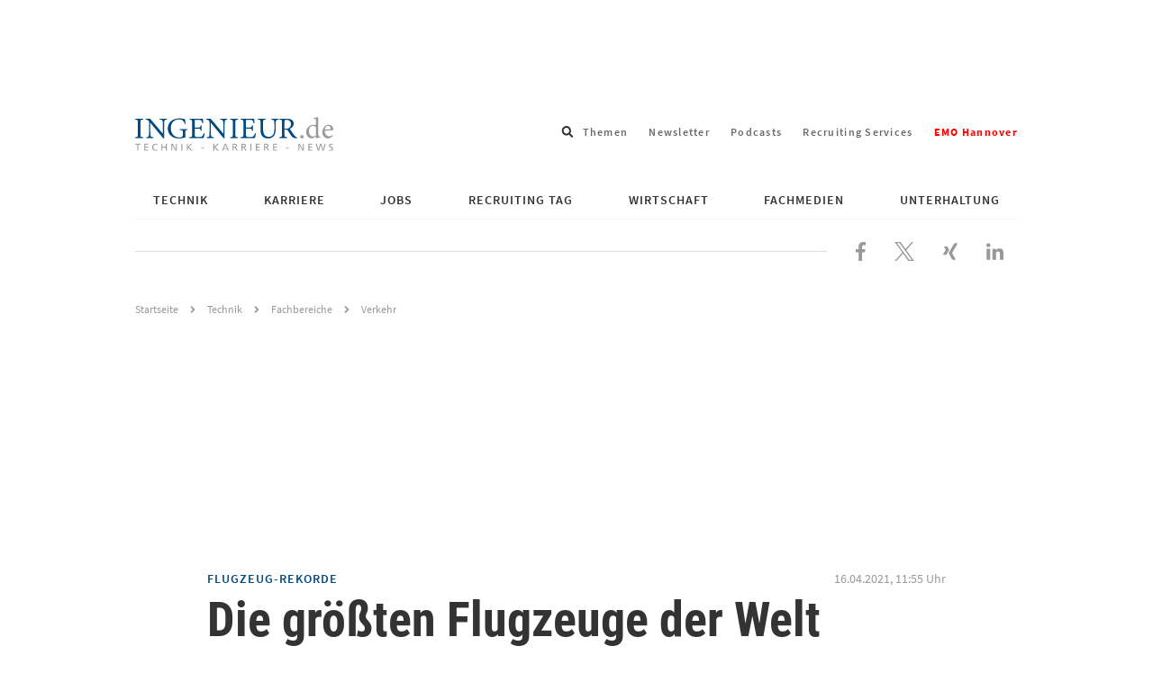

--- FILE ---
content_type: text/html; charset=UTF-8
request_url: https://www.ingenieur.de/technik/fachbereiche/verkehr/die-groessten-flugzeuge-welt/
body_size: 30553
content:
<!DOCTYPE html>
<html lang="de">
<head>
    <script>
        window.gtmId = 'GTM-N4HHFF6';
    </script>
    <script defer data-domain="ingenieur.de" src="https://plausible.io/js/script.js"></script>
    <meta charset="utf-8">

            <meta http-equiv="X-UA-Compatible" content="IE=edge,chrome=1">
    
    <title>Die größten Flugzeuge der Welt</title>

    <link rel="preload" href="https://www.ingenieur.de/wp-content/themes/ingenieur-theme/fonts/roboto-condensed/roboto-condensed-v18-latin-700.woff2" as="font" type="font/woff2" crossorigin/>
    <link rel="preload" href="https://www.ingenieur.de/wp-content/themes/ingenieur-theme/fonts/source-sans-pro/source-sans-pro-v11-latin-regular.woff2" as="font" type="font/woff2" crossorigin/>

    
    <meta name='robots' content='index, follow, max-image-preview:large, max-snippet:-1, max-video-preview:-1' />
	<style>img:is([sizes="auto" i], [sizes^="auto," i]) { contain-intrinsic-size: 3000px 1500px }</style>
	
	<!-- This site is optimized with the Yoast SEO Premium plugin v26.2 (Yoast SEO v26.2) - https://yoast.com/wordpress/plugins/seo/ -->
	<meta name="description" content="Antonow, A380 und Co. sind die Riesen der Lüfte: Mehr Passagiere, mehr Fracht lautet das Credo. Das sind die größten Flugzeuge der Welt." />
	<link rel="canonical" href="https://www.ingenieur.de/technik/fachbereiche/verkehr/die-groessten-flugzeuge-welt/" />
	<meta property="og:locale" content="de_DE" />
	<meta property="og:type" content="article" />
	<meta property="og:title" content="Die größten Flugzeuge der Welt" />
	<meta property="og:description" content="Antonow, A380 und Co. sind die Riesen der Lüfte: Mehr Passagiere, mehr Fracht lautet das Credo. Das sind die größten Flugzeuge der Welt." />
	<meta property="og:url" content="https://www.ingenieur.de/technik/fachbereiche/verkehr/die-groessten-flugzeuge-welt/" />
	<meta property="og:site_name" content="ingenieur.de - Jobbörse und Nachrichtenportal für Ingenieure" />
	<meta property="article:publisher" content="https://www.facebook.com/Ingenieurde/" />
	<meta property="article:author" content="Silvia Hühn" />
	<meta property="article:published_time" content="2021-04-16T09:55:00+00:00" />
	<meta property="article:modified_time" content="2025-10-13T06:44:15+00:00" />
	<meta property="og:image" content="https://www.ingenieur.de/wp-content/uploads/2021/04/panthermedia_585994_1024x768-e1692356387540.jpg" />
	<meta property="og:image:width" content="1024" />
	<meta property="og:image:height" content="512" />
	<meta property="og:image:type" content="image/jpeg" />
	<meta name="author" content="Silvia Hühn" />
	<meta name="twitter:card" content="summary_large_image" />
	<meta name="twitter:creator" content="@ingenieur_de" />
	<meta name="twitter:site" content="@ingenieur_de" />
	<meta name="twitter:label1" content="Verfasst von" />
	<meta name="twitter:data1" content="Silvia Hühn" />
	<meta name="twitter:label2" content="Geschätzte Lesezeit" />
	<meta name="twitter:data2" content="22 Minuten" />
	<script type="application/ld+json" class="yoast-schema-graph">{"@context":"https://schema.org","@graph":[{"@type":"Article","@id":"https://www.ingenieur.de/technik/fachbereiche/verkehr/die-groessten-flugzeuge-welt/#article","isPartOf":{"@id":"https://www.ingenieur.de/technik/fachbereiche/verkehr/die-groessten-flugzeuge-welt/"},"author":[{"@type":"Person","name":"Silvia Hühn","url":"https://www.ingenieur.de/autor/silvia-huehn/"}],"headline":"Die größten Flugzeuge der Welt","datePublished":"2021-04-16T09:55:00+00:00","dateModified":"2025-10-13T06:44:15+00:00","mainEntityOfPage":{"@id":"https://www.ingenieur.de/technik/fachbereiche/verkehr/die-groessten-flugzeuge-welt/"},"wordCount":3817,"commentCount":0,"publisher":{"@id":"https://www.ingenieur.de/#organization"},"image":{"@id":"https://www.ingenieur.de/technik/fachbereiche/verkehr/die-groessten-flugzeuge-welt/#primaryimage"},"thumbnailUrl":"https://www.ingenieur.de/wp-content/uploads/2021/04/panthermedia_585994_1024x768-e1692356387540.jpg","keywords":["Airbus","Boeing","Flugzeuge","Lufthansa Group","Rolls-Royce"],"articleSection":["Verkehr"],"inLanguage":"de","copyrightYear":"2021","copyrightHolder":{"@id":"https://www.ingenieur.de/#organization"}},{"@type":"WebPage","@id":"https://www.ingenieur.de/technik/fachbereiche/verkehr/die-groessten-flugzeuge-welt/","url":"https://www.ingenieur.de/technik/fachbereiche/verkehr/die-groessten-flugzeuge-welt/","name":"Die größten Flugzeuge der Welt","isPartOf":{"@id":"https://www.ingenieur.de/#website"},"primaryImageOfPage":{"@id":"https://www.ingenieur.de/technik/fachbereiche/verkehr/die-groessten-flugzeuge-welt/#primaryimage"},"image":{"@id":"https://www.ingenieur.de/technik/fachbereiche/verkehr/die-groessten-flugzeuge-welt/#primaryimage"},"thumbnailUrl":"https://www.ingenieur.de/wp-content/uploads/2021/04/panthermedia_585994_1024x768-e1692356387540.jpg","datePublished":"2021-04-16T09:55:00+00:00","dateModified":"2025-10-13T06:44:15+00:00","description":"Antonow, A380 und Co. sind die Riesen der Lüfte: Mehr Passagiere, mehr Fracht lautet das Credo. Das sind die größten Flugzeuge der Welt.","breadcrumb":{"@id":"https://www.ingenieur.de/technik/fachbereiche/verkehr/die-groessten-flugzeuge-welt/#breadcrumb"},"inLanguage":"de","potentialAction":[{"@type":"ReadAction","target":["https://www.ingenieur.de/technik/fachbereiche/verkehr/die-groessten-flugzeuge-welt/"]}]},{"@type":"ImageObject","inLanguage":"de","@id":"https://www.ingenieur.de/technik/fachbereiche/verkehr/die-groessten-flugzeuge-welt/#primaryimage","url":"https://www.ingenieur.de/wp-content/uploads/2021/04/panthermedia_585994_1024x768-e1692356387540.jpg","contentUrl":"https://www.ingenieur.de/wp-content/uploads/2021/04/panthermedia_585994_1024x768-e1692356387540.jpg","width":1024,"height":512,"caption":"Airbus in der Luft. (Symbolfoto) Foto: PantherMedia / gernot.dreher"},{"@type":"BreadcrumbList","@id":"https://www.ingenieur.de/technik/fachbereiche/verkehr/die-groessten-flugzeuge-welt/#breadcrumb","itemListElement":[{"@type":"ListItem","position":1,"name":"Startseite","item":"https://www.ingenieur.de/"},{"@type":"ListItem","position":2,"name":"Die größten Flugzeuge der Welt"}]},{"@type":"WebSite","@id":"https://www.ingenieur.de/#website","url":"https://www.ingenieur.de/","name":"ingenieur.de - Jobbörse und Nachrichtenportal für Ingenieure","description":"","publisher":{"@id":"https://www.ingenieur.de/#organization"},"potentialAction":[{"@type":"SearchAction","target":{"@type":"EntryPoint","urlTemplate":"https://www.ingenieur.de/?s={search_term_string}"},"query-input":{"@type":"PropertyValueSpecification","valueRequired":true,"valueName":"search_term_string"}}],"inLanguage":"de"},{"@type":"Organization","@id":"https://www.ingenieur.de/#organization","name":"ingenieur.de - Jobbörse und Nachrichtenportal für Ingenieure","url":"https://www.ingenieur.de/","logo":{"@type":"ImageObject","inLanguage":"de","@id":"https://www.ingenieur.de/#/schema/logo/image/","url":"https://www.ingenieur.de/wp-content/uploads/2017/12/og.png","contentUrl":"https://www.ingenieur.de/wp-content/uploads/2017/12/og.png","width":1200,"height":630,"caption":"ingenieur.de - Jobbörse und Nachrichtenportal für Ingenieure"},"image":{"@id":"https://www.ingenieur.de/#/schema/logo/image/"},"sameAs":["https://www.facebook.com/Ingenieurde/","https://x.com/ingenieur_de"]}]}</script>
	<!-- / Yoast SEO Premium plugin. -->


<script id="wpp-js" src="https://www.ingenieur.de/wp-content/plugins/wordpress-popular-posts/assets/js/wpp.min.js?ver=7.3.6" data-sampling="1" data-sampling-rate="10" data-api-url="https://www.ingenieur.de/wp-json/wordpress-popular-posts" data-post-id="183609" data-token="251b5964e4" data-lang="0" data-debug="0"></script>
<style id='classic-theme-styles-inline-css' type='text/css'>
/*! This file is auto-generated */
.wp-block-button__link{color:#fff;background-color:#32373c;border-radius:9999px;box-shadow:none;text-decoration:none;padding:calc(.667em + 2px) calc(1.333em + 2px);font-size:1.125em}.wp-block-file__button{background:#32373c;color:#fff;text-decoration:none}
</style>
<link rel='stylesheet' id='gutenberg-pdfjs-css' href='https://www.ingenieur.de/wp-content/plugins/pdfjs-viewer-shortcode/inc/../blocks/dist/style.css' type='text/css' media='all' />
<style id='global-styles-inline-css' type='text/css'>
:root{--wp--preset--aspect-ratio--square: 1;--wp--preset--aspect-ratio--4-3: 4/3;--wp--preset--aspect-ratio--3-4: 3/4;--wp--preset--aspect-ratio--3-2: 3/2;--wp--preset--aspect-ratio--2-3: 2/3;--wp--preset--aspect-ratio--16-9: 16/9;--wp--preset--aspect-ratio--9-16: 9/16;--wp--preset--color--black: #000000;--wp--preset--color--cyan-bluish-gray: #abb8c3;--wp--preset--color--white: #ffffff;--wp--preset--color--pale-pink: #f78da7;--wp--preset--color--vivid-red: #cf2e2e;--wp--preset--color--luminous-vivid-orange: #ff6900;--wp--preset--color--luminous-vivid-amber: #fcb900;--wp--preset--color--light-green-cyan: #7bdcb5;--wp--preset--color--vivid-green-cyan: #00d084;--wp--preset--color--pale-cyan-blue: #8ed1fc;--wp--preset--color--vivid-cyan-blue: #0693e3;--wp--preset--color--vivid-purple: #9b51e0;--wp--preset--gradient--vivid-cyan-blue-to-vivid-purple: linear-gradient(135deg,rgba(6,147,227,1) 0%,rgb(155,81,224) 100%);--wp--preset--gradient--light-green-cyan-to-vivid-green-cyan: linear-gradient(135deg,rgb(122,220,180) 0%,rgb(0,208,130) 100%);--wp--preset--gradient--luminous-vivid-amber-to-luminous-vivid-orange: linear-gradient(135deg,rgba(252,185,0,1) 0%,rgba(255,105,0,1) 100%);--wp--preset--gradient--luminous-vivid-orange-to-vivid-red: linear-gradient(135deg,rgba(255,105,0,1) 0%,rgb(207,46,46) 100%);--wp--preset--gradient--very-light-gray-to-cyan-bluish-gray: linear-gradient(135deg,rgb(238,238,238) 0%,rgb(169,184,195) 100%);--wp--preset--gradient--cool-to-warm-spectrum: linear-gradient(135deg,rgb(74,234,220) 0%,rgb(151,120,209) 20%,rgb(207,42,186) 40%,rgb(238,44,130) 60%,rgb(251,105,98) 80%,rgb(254,248,76) 100%);--wp--preset--gradient--blush-light-purple: linear-gradient(135deg,rgb(255,206,236) 0%,rgb(152,150,240) 100%);--wp--preset--gradient--blush-bordeaux: linear-gradient(135deg,rgb(254,205,165) 0%,rgb(254,45,45) 50%,rgb(107,0,62) 100%);--wp--preset--gradient--luminous-dusk: linear-gradient(135deg,rgb(255,203,112) 0%,rgb(199,81,192) 50%,rgb(65,88,208) 100%);--wp--preset--gradient--pale-ocean: linear-gradient(135deg,rgb(255,245,203) 0%,rgb(182,227,212) 50%,rgb(51,167,181) 100%);--wp--preset--gradient--electric-grass: linear-gradient(135deg,rgb(202,248,128) 0%,rgb(113,206,126) 100%);--wp--preset--gradient--midnight: linear-gradient(135deg,rgb(2,3,129) 0%,rgb(40,116,252) 100%);--wp--preset--font-size--small: 13px;--wp--preset--font-size--medium: 20px;--wp--preset--font-size--large: 36px;--wp--preset--font-size--x-large: 42px;--wp--preset--spacing--20: 0.44rem;--wp--preset--spacing--30: 0.67rem;--wp--preset--spacing--40: 1rem;--wp--preset--spacing--50: 1.5rem;--wp--preset--spacing--60: 2.25rem;--wp--preset--spacing--70: 3.38rem;--wp--preset--spacing--80: 5.06rem;--wp--preset--shadow--natural: 6px 6px 9px rgba(0, 0, 0, 0.2);--wp--preset--shadow--deep: 12px 12px 50px rgba(0, 0, 0, 0.4);--wp--preset--shadow--sharp: 6px 6px 0px rgba(0, 0, 0, 0.2);--wp--preset--shadow--outlined: 6px 6px 0px -3px rgba(255, 255, 255, 1), 6px 6px rgba(0, 0, 0, 1);--wp--preset--shadow--crisp: 6px 6px 0px rgba(0, 0, 0, 1);}:where(.is-layout-flex){gap: 0.5em;}:where(.is-layout-grid){gap: 0.5em;}body .is-layout-flex{display: flex;}.is-layout-flex{flex-wrap: wrap;align-items: center;}.is-layout-flex > :is(*, div){margin: 0;}body .is-layout-grid{display: grid;}.is-layout-grid > :is(*, div){margin: 0;}:where(.wp-block-columns.is-layout-flex){gap: 2em;}:where(.wp-block-columns.is-layout-grid){gap: 2em;}:where(.wp-block-post-template.is-layout-flex){gap: 1.25em;}:where(.wp-block-post-template.is-layout-grid){gap: 1.25em;}.has-black-color{color: var(--wp--preset--color--black) !important;}.has-cyan-bluish-gray-color{color: var(--wp--preset--color--cyan-bluish-gray) !important;}.has-white-color{color: var(--wp--preset--color--white) !important;}.has-pale-pink-color{color: var(--wp--preset--color--pale-pink) !important;}.has-vivid-red-color{color: var(--wp--preset--color--vivid-red) !important;}.has-luminous-vivid-orange-color{color: var(--wp--preset--color--luminous-vivid-orange) !important;}.has-luminous-vivid-amber-color{color: var(--wp--preset--color--luminous-vivid-amber) !important;}.has-light-green-cyan-color{color: var(--wp--preset--color--light-green-cyan) !important;}.has-vivid-green-cyan-color{color: var(--wp--preset--color--vivid-green-cyan) !important;}.has-pale-cyan-blue-color{color: var(--wp--preset--color--pale-cyan-blue) !important;}.has-vivid-cyan-blue-color{color: var(--wp--preset--color--vivid-cyan-blue) !important;}.has-vivid-purple-color{color: var(--wp--preset--color--vivid-purple) !important;}.has-black-background-color{background-color: var(--wp--preset--color--black) !important;}.has-cyan-bluish-gray-background-color{background-color: var(--wp--preset--color--cyan-bluish-gray) !important;}.has-white-background-color{background-color: var(--wp--preset--color--white) !important;}.has-pale-pink-background-color{background-color: var(--wp--preset--color--pale-pink) !important;}.has-vivid-red-background-color{background-color: var(--wp--preset--color--vivid-red) !important;}.has-luminous-vivid-orange-background-color{background-color: var(--wp--preset--color--luminous-vivid-orange) !important;}.has-luminous-vivid-amber-background-color{background-color: var(--wp--preset--color--luminous-vivid-amber) !important;}.has-light-green-cyan-background-color{background-color: var(--wp--preset--color--light-green-cyan) !important;}.has-vivid-green-cyan-background-color{background-color: var(--wp--preset--color--vivid-green-cyan) !important;}.has-pale-cyan-blue-background-color{background-color: var(--wp--preset--color--pale-cyan-blue) !important;}.has-vivid-cyan-blue-background-color{background-color: var(--wp--preset--color--vivid-cyan-blue) !important;}.has-vivid-purple-background-color{background-color: var(--wp--preset--color--vivid-purple) !important;}.has-black-border-color{border-color: var(--wp--preset--color--black) !important;}.has-cyan-bluish-gray-border-color{border-color: var(--wp--preset--color--cyan-bluish-gray) !important;}.has-white-border-color{border-color: var(--wp--preset--color--white) !important;}.has-pale-pink-border-color{border-color: var(--wp--preset--color--pale-pink) !important;}.has-vivid-red-border-color{border-color: var(--wp--preset--color--vivid-red) !important;}.has-luminous-vivid-orange-border-color{border-color: var(--wp--preset--color--luminous-vivid-orange) !important;}.has-luminous-vivid-amber-border-color{border-color: var(--wp--preset--color--luminous-vivid-amber) !important;}.has-light-green-cyan-border-color{border-color: var(--wp--preset--color--light-green-cyan) !important;}.has-vivid-green-cyan-border-color{border-color: var(--wp--preset--color--vivid-green-cyan) !important;}.has-pale-cyan-blue-border-color{border-color: var(--wp--preset--color--pale-cyan-blue) !important;}.has-vivid-cyan-blue-border-color{border-color: var(--wp--preset--color--vivid-cyan-blue) !important;}.has-vivid-purple-border-color{border-color: var(--wp--preset--color--vivid-purple) !important;}.has-vivid-cyan-blue-to-vivid-purple-gradient-background{background: var(--wp--preset--gradient--vivid-cyan-blue-to-vivid-purple) !important;}.has-light-green-cyan-to-vivid-green-cyan-gradient-background{background: var(--wp--preset--gradient--light-green-cyan-to-vivid-green-cyan) !important;}.has-luminous-vivid-amber-to-luminous-vivid-orange-gradient-background{background: var(--wp--preset--gradient--luminous-vivid-amber-to-luminous-vivid-orange) !important;}.has-luminous-vivid-orange-to-vivid-red-gradient-background{background: var(--wp--preset--gradient--luminous-vivid-orange-to-vivid-red) !important;}.has-very-light-gray-to-cyan-bluish-gray-gradient-background{background: var(--wp--preset--gradient--very-light-gray-to-cyan-bluish-gray) !important;}.has-cool-to-warm-spectrum-gradient-background{background: var(--wp--preset--gradient--cool-to-warm-spectrum) !important;}.has-blush-light-purple-gradient-background{background: var(--wp--preset--gradient--blush-light-purple) !important;}.has-blush-bordeaux-gradient-background{background: var(--wp--preset--gradient--blush-bordeaux) !important;}.has-luminous-dusk-gradient-background{background: var(--wp--preset--gradient--luminous-dusk) !important;}.has-pale-ocean-gradient-background{background: var(--wp--preset--gradient--pale-ocean) !important;}.has-electric-grass-gradient-background{background: var(--wp--preset--gradient--electric-grass) !important;}.has-midnight-gradient-background{background: var(--wp--preset--gradient--midnight) !important;}.has-small-font-size{font-size: var(--wp--preset--font-size--small) !important;}.has-medium-font-size{font-size: var(--wp--preset--font-size--medium) !important;}.has-large-font-size{font-size: var(--wp--preset--font-size--large) !important;}.has-x-large-font-size{font-size: var(--wp--preset--font-size--x-large) !important;}
:where(.wp-block-post-template.is-layout-flex){gap: 1.25em;}:where(.wp-block-post-template.is-layout-grid){gap: 1.25em;}
:where(.wp-block-columns.is-layout-flex){gap: 2em;}:where(.wp-block-columns.is-layout-grid){gap: 2em;}
:root :where(.wp-block-pullquote){font-size: 1.5em;line-height: 1.6;}
</style>
<link rel='stylesheet' id='main-css-css' href='https://www.ingenieur.de/wp-content/themes/ingenieur-theme/dist/css/main.f5658807e53cf1039409.css' type='text/css' media='all' />
<script src="https://www.ingenieur.de/wp-content/themes/ingenieur-theme/dist/js/main.05aad5538166bbd83ae3.js" id="main-js-js"></script>
            <style id="wpp-loading-animation-styles">@-webkit-keyframes bgslide{from{background-position-x:0}to{background-position-x:-200%}}@keyframes bgslide{from{background-position-x:0}to{background-position-x:-200%}}.wpp-widget-block-placeholder,.wpp-shortcode-placeholder{margin:0 auto;width:60px;height:3px;background:#dd3737;background:linear-gradient(90deg,#dd3737 0%,#571313 10%,#dd3737 100%);background-size:200% auto;border-radius:3px;-webkit-animation:bgslide 1s infinite linear;animation:bgslide 1s infinite linear}</style>
                
	<script type="text/javascript">
    
    var vpw = (screen.width >= 768) ? '1000' : 'device-width';
    document.write('<meta name="viewport" content="width=' + vpw + ', shrink-to-fit=yes" id="metaViewport">');

        window.vdi = window.vdi || {};

    window.vdi.isMobileViewport = window.innerWidth < 768;

        window.vdi.bloginfoUrl = 'https://www.ingenieur.de';
</script>
    
    <script>
        var Ads_BA_ADIDsite = "businessad.de";
        var Ads_BA_ADIDsection = "grey_testsets";//bzw. passende Rubrik
        var Ads_BA_keyword = "vdi,Technik,Fachbereiche,verkehr,Airbus,Boeing,Flugzeuge,Lufthansa Group,Rolls-Royce"
        var cmsObject;

        cmsObject = {
            $handle: 'artikel',
            $autoSizeFrames: true,
            level2: 'technik',
            level3: 'fachbereiche',
            level4: 'verkehr',
            keywords: 'vdi,Technik,Fachbereiche,verkehr,Airbus,Boeing,Flugzeuge,Lufthansa Group,Rolls-Royce',
            tma: "",
            relaunch: '',
            special: ''
        };

        (window.__ba = window.__ba || {}).publisher = window.__ba.publisher || {};
        window.__ba.publisher.section = 'rotation';
        window.__ba.publisher.keywords = '';

        if (cmsObject) {
            if (cmsObject.keywords.toLowerCase().includes('hannover')) {
                window.__ba.publisher.keywords = 'hannover,' + window.__ba.publisher.keywords;
            }

            if (['startseite', 'technik', 'karriere', 'fachmedien'].includes(cmsObject.level2)) {
                window.__ba.publisher.section = cmsObject.level2;
                if (cmsObject.level2 === 'fachmedien') {
                    window.__ba.publisher.keywords = cmsObject.level3 + ',' + window.__ba.publisher.keywords;
                }
                if (cmsObject.level2 === 'technik' && !!cmsObject.level4) {
                    if (['e-mobilitaet', 'energie', 'ittk', 'raumfahrt', 'verkehr', 'medizin'].includes(cmsObject.level4)) {
                        window.__ba.publisher.keywords = cmsObject.level4 + ',' + window.__ba.publisher.keywords;
                    }
                }
            }
        }

        if (['jobs.ingenieur.de', 'praktika.ingenieur.de'].includes(document.location.hostname)) {
            window.__ba.publisher.section = 'no_ads';
        }

            </script>
<script type="text/javascript" src="https://www.ingenieur.de/wp-content/themes/ingenieur-theme/vendor-assets/js/inge.b3a7c5124de47d83ce4fac5f0ad9f6a5.js"></script>
	        <link rel='preload' href='https://data-3277c56f96.ingenieur.de/iomm/latest/manager/base/es6/bundle.js' as='script'
          id='IOMmBundleDesktop'>
    <link rel='preload' href='https://data-3277c56f96.ingenieur.de/iomm/latest/bootstrap/loader.js' as='script'
          id="IOMmPreloaderDesktop">

    <script type='text/javascript' data-src="https://data-3277c56f96.ingenieur.de/iomm/latest/bootstrap/loader.js"
            id="IOMmLoaderDesktop"></script>

    <link rel='preload' href='https://data-5a9f6e282a.ingenieur.de/iomm/latest/manager/base/es6/bundle.js' as='script'
          id='IOMmBundleMobile'>
    <link rel='preload' href='https://data-5a9f6e282a.ingenieur.de/iomm/latest/bootstrap/loader.js' as='script'
          id="IOMmPreloaderMobile">

    <script type='text/javascript' data-src="https://data-5a9f6e282a.ingenieur.de/iomm/latest/bootstrap/loader.js"
            id="IOMmLoaderMobile"></script>

    <script>
        if (window.vdi.isMobileViewport) {
            var mobileScript = document.getElementById('IOMmLoaderMobile');
            if (mobileScript) {
                var IOMmBundleMobile = document.getElementById('IOMmBundleMobile');
                var IOMmPreloaderMobile = document.getElementById('IOMmPreloaderMobile');
                if (IOMmPreloaderMobile && IOMmBundleMobile) {
                    IOMmBundleMobile.setAttribute('id', 'IOMmBundle');
                    IOMmPreloaderMobile.setAttribute('id', 'IOMmPreloader');
                }
                mobileScript.setAttribute('src', mobileScript.getAttribute('data-src'));
            }
        } else {
            var desktopScript = document.getElementById('IOMmLoaderDesktop');
            if (desktopScript) {
                var IOMmBundleDesktop = document.getElementById('IOMmBundleDesktop');
                var IOMmPreloaderDesktop = document.getElementById('IOMmPreloaderDesktop');
                if (IOMmPreloaderDesktop && IOMmBundleDesktop) {
                    IOMmBundleDesktop.setAttribute('id', 'IOMmBundle');
                    IOMmPreloaderDesktop.setAttribute('id', 'IOMmPreloader');
                }
                desktopScript.setAttribute('src', desktopScript.getAttribute('data-src'));
            }
        }
    </script>
</head>

<body id="vdi_dt" class="wp-singular post-template-default single single-post postid-183609 single-format-standard wp-theme-ingenieur-theme sso-loggedout" >


<div id='ad-LAY' class='ad'><div id='Ads_BA_LAY'><script type='text/javascript'>Ads_BA_AD('LAY');</script></div></div><div id='ad-BS' class='ad container'><div id='bs'><div id='Ads_BA_BS'><script type='text/javascript'>Ads_BA_AD('BS');</script></div></div></div>
<div class="container">

    <header role="banner" class="ing-header">
    <div class="ing-header__header">
                
        
        <div class="ing-header__title-wrapper">
            <a href="https://www.ingenieur.de" class="ing-header__logo">
                
                
                <img class="ing-header__logo"
                     src="https://www.ingenieur.de/wp-content/themes/ingenieur-theme/images/logo.svg"
                     aria-hidden="true"
                     alt="ingenieur.de - Jobbörse und Nachrichtenportal für Ingenieure"
                />

                <span class="screen-reader-text">ingenieur.de - Jobbörse und Nachrichtenportal für Ingenieure</span>
            </a>
        </div>

        
<div class="ing-header-search menu-search">
    <div class="menu-item menu-item--search menu-item-has-children">
        <span class="menu-link menu-link--search" tabindex="0">
            <span class="screen-reader-text">Suchfeld öffnen</span>
            <svg xmlns="http://www.w3.org/2000/svg" viewBox="0 0 512 512" aria-hidden="true"><path d="M505 442.7L405.3 343c-4.5-4.5-10.6-7-17-7H372c27.6-35.3 44-79.7 44-128C416 93.1 322.9 0 208 0S0 93.1 0 208s93.1 208 208 208c48.3 0 92.7-16.4 128-44v16.3c0 6.4 2.5 12.5 7 17l99.7 99.7c9.4 9.4 24.6 9.4 33.9 0l28.3-28.3c9.4-9.4 9.4-24.6.1-34zM208 336c-70.7 0-128-57.2-128-128 0-70.7 57.2-128 128-128 70.7 0 128 57.2 128 128 0 70.7-57.2 128-128 128z"/></svg>
        </span>
        <div class="sub-menu sub-menu--search">
            <form role="search" method="get" class="ing-header-search__form" action="https://www.ingenieur.de">
                <label class="ing-header-search__label">
                    <span class="screen-reader-text">Suche nach</span>
                    <input type="search"
                           class="ing-input ing-input--fullwidth"
                           placeholder="Suchbegriff eingeben..."
                           value="" name="s"
                           title="Suche nach:" />
                </label>

                <button type="submit" class="ing-button ing-button--icon-mobile-only">
                    <span class="screen-reader-text">Suchen</span>
                </button>

                            </form>
        </div>
    </div>
</div>
            <ul class="linkbar">
                    
            
            <li class="linkbar__item">
                <a href="https://www.ingenieur.de/tags/" class="linkbar__link">
                    Themen
                </a>
            </li>
                    
            
            <li class="linkbar__item">
                <a href="https://www.ingenieur.de/newsletter-uebersicht/" class="linkbar__link">
                    Newsletter
                </a>
            </li>
                    
            
            <li class="linkbar__item">
                <a href="https://www.ingenieur.de/technik/fachbereiche/medien/podcasts/" class="linkbar__link">
                    Podcasts
                </a>
            </li>
                    
            
            <li class="linkbar__item">
                <a href="https://www.ingenieur.de/recruiting-services/" class="linkbar__link">
                    Recruiting Services
                </a>
            </li>
                    
            
            <li class="linkbar__item">
                <a href="https://www.ingenieur.de/emo-hannover/" class="linkbar__link">
                    <span style="font-weight: bold;color: red;">EMO Hannover</span>
                </a>
            </li>
            </ul>
        <div class="close-navigation">
    <button class="ing-navigation__toggle-button ing-navigation__toggle-button--inner js-header-navigation-toggle">
        <span class="screen-reader-text">Navigation schließen</span>

        

<svg aria-hidden="true" focusable="false" data-prefix="far" data-icon="times" class="svg-inline--fa fa-times fa-w-10" role="img" xmlns="http://www.w3.org/2000/svg" viewBox="0 0 320 512"><path fill="currentColor" d="M207.6 256l107.72-107.72c6.23-6.23 6.23-16.34 0-22.58l-25.03-25.03c-6.23-6.23-16.34-6.23-22.58 0L160 208.4 52.28 100.68c-6.23-6.23-16.34-6.23-22.58 0L4.68 125.7c-6.23 6.23-6.23 16.34 0 22.58L112.4 256 4.68 363.72c-6.23 6.23-6.23 16.34 0 22.58l25.03 25.03c6.23 6.23 16.34 6.23 22.58 0L160 303.6l107.72 107.72c6.23 6.23 16.34 6.23 22.58 0l25.03-25.03c6.23-6.23 6.23-16.34 0-22.58L207.6 256z"></path></svg>
    </button>
</div>
        <button class="ing-navigation__toggle-button js-header-navigation-toggle">
    <span class="screen-reader-text">Navigation öffnen</span>

    
<svg class="" xmlns="http://www.w3.org/2000/svg" viewBox="0 0 448 512" aria-hidden="true"><path d="M16 132h416c8.837 0 16-7.163 16-16V76c0-8.837-7.163-16-16-16H16C7.163 60 0 67.163 0 76v40c0 8.837 7.163 16 16 16zm0 160h416c8.837 0 16-7.163 16-16v-40c0-8.837-7.163-16-16-16H16c-8.837 0-16 7.163-16 16v40c0 8.837 7.163 16 16 16zm0 160h416c8.837 0 16-7.163 16-16v-40c0-8.837-7.163-16-16-16H16c-8.837 0-16 7.163-16 16v40c0 8.837 7.163 16 16 16z"/></svg>
</button>
        <nav class="main-menu js-menu" role="navigation">
    <ul id="" class="main-menu__wrapper js-navigation">

        
                    
                            
                                                    
                
                
                                                    
                <li id="menu-item-671683" class="js-menu-item main-menu__item main-menu__item--level-0 main-menu__item--has-children js-menu-item main-menu__item--child-columns ">
                        
        
                            
        
                    <a href="https://www.ingenieur.de/technik/"
               class="main-menu__link main-menu__link--has-children">
                Technik
            </a>
            

                                                                                            <ul class="main-menu__submenu--level-0 js-submenu main-menu__submenu">
                                
    <li class="main-menu__back js-menu-back">
        Zurück
    </li>

    <li class="main-menu__title">
            
        
                            
        
                    <a href="https://www.ingenieur.de/technik/"
               class="main-menu__link main-menu__link--has-children">
                Technik
            </a>
            
    </li>

            
        
        
        
        
        
        <li class="main-menu__item main-menu__item--level-1">
                
        
        
        
                    <a href="https://www.ingenieur.de/technik/fachbereiche/3d-druck/"
               class="main-menu__link">
                3D-Druck
            </a>
            

                    </li>
            
        
        
        
        
        
        <li class="main-menu__item main-menu__item--level-1">
                
        
        
        
                    <a href="https://www.ingenieur.de/technik/fachbereiche/architektur/"
               class="main-menu__link">
                Architektur
            </a>
            

                    </li>
            
        
        
        
        
        
        <li class="main-menu__item main-menu__item--level-1">
                
        
        
        
                    <a href="https://www.ingenieur.de/technik/fachbereiche/automation/"
               class="main-menu__link">
                Automation
            </a>
            

                    </li>
            
        
        
        
        
        
        <li class="main-menu__item main-menu__item--level-1">
                
        
        
        
                    <a href="https://www.ingenieur.de/technik/fachbereiche/bau/"
               class="main-menu__link">
                Bau
            </a>
            

                    </li>
            
        
        
        
        
        
        <li class="main-menu__item main-menu__item--level-1">
                
        
        
        
                    <a href="https://www.ingenieur.de/technik/fachbereiche/biotechnik/"
               class="main-menu__link">
                Biotechnologie
            </a>
            

                    </li>
            
        
        
        
        
        
        <li class="main-menu__item main-menu__item--level-1">
                
        
        
        
                    <a href="https://www.ingenieur.de/technik/fachbereiche/chemie/"
               class="main-menu__link">
                Chemie
            </a>
            

                    </li>
            
        
        
        
        
        
        <li class="main-menu__item main-menu__item--level-1">
                
        
        
        
                    <a href="https://www.ingenieur.de/technik/fachbereiche/elektronik/"
               class="main-menu__link">
                Elektronik
            </a>
            

                    </li>
            
        
        
        
        
        
        <li class="main-menu__item main-menu__item--level-1">
                
        
        
        
                    <a href="https://www.ingenieur.de/technik/fachbereiche/energie/"
               class="main-menu__link">
                Energie
            </a>
            

                    </li>
            
        
        
        
        
        
        <li class="main-menu__item main-menu__item--level-1">
                
        
        
        
                    <a href="https://www.ingenieur.de/technik/fachbereiche/gebaeudetechnik/"
               class="main-menu__link">
                Gebäudetechnik
            </a>
            

                    </li>
            
        
        
        
        
        
        <li class="main-menu__item main-menu__item--level-1">
                
        
        
        
                    <a href="https://www.ingenieur.de/technik/fachbereiche/ittk/"
               class="main-menu__link">
                IT &amp; TK
            </a>
            

                    </li>
            
        
        
        
        
        
        <li class="main-menu__item main-menu__item--level-1">
                
        
        
        
                    <a href="https://www.ingenieur.de/technik/fachbereiche/kuenstliche-intelligenz/"
               class="main-menu__link">
                Künstliche Intelligenz
            </a>
            

                    </li>
            
        
        
        
        
        
        <li class="main-menu__item main-menu__item--level-1">
                
        
        
        
                    <a href="https://www.ingenieur.de/technik/fachbereiche/logistik/"
               class="main-menu__link">
                Logistik
            </a>
            

                    </li>
            
        
        
        
        
        
        <li class="main-menu__item main-menu__item--level-1">
                
        
        
        
                    <a href="https://www.ingenieur.de/technik/fachbereiche/medien/"
               class="main-menu__link">
                Medien
            </a>
            

                    </li>
            
        
        
        
        
        
        <li class="main-menu__item main-menu__item--level-1">
                
        
        
        
                    <a href="https://www.ingenieur.de/technik/fachbereiche/medizin/"
               class="main-menu__link">
                Medizin
            </a>
            

                    </li>
            
        
        
        
        
        
        <li class="main-menu__item main-menu__item--level-1">
                
        
        
        
                    <a href="https://www.ingenieur.de/technik/produkte/"
               class="main-menu__link">
                Produkte
            </a>
            

                    </li>
            
        
        
        
        
        
        <li class="main-menu__item main-menu__item--level-1">
                
        
        
        
                    <a href="https://www.ingenieur.de/technik/fachbereiche/produktion/"
               class="main-menu__link">
                Produktion
            </a>
            

                    </li>
            
        
        
        
        
        
        <li class="main-menu__item main-menu__item--level-1">
                
        
        
        
                    <a href="https://www.ingenieur.de/technik/fachbereiche/raumfahrt/"
               class="main-menu__link">
                Raumfahrt
            </a>
            

                    </li>
            
        
        
        
        
        
        <li class="main-menu__item main-menu__item--level-1">
                
        
        
        
                    <a href="https://www.ingenieur.de/technik/fachbereiche/umwelt/"
               class="main-menu__link">
                Umwelt
            </a>
            

                    </li>
            
        
        
        
        
        
        <li class="main-menu__item main-menu__item--level-1">
                
        
        
        
                    <a href="https://www.ingenieur.de/technik/fachbereiche/verkehr/"
               class="main-menu__link">
                Verkehr
            </a>
            

                    </li>
            
        
        
        
        
        
        <li class="main-menu__item main-menu__item--level-1">
                
        
        
        
                    <a href="https://www.ingenieur.de/technik/fachbereiche/werkstoffe/"
               class="main-menu__link">
                Werkstoffe
            </a>
            

                    </li>
    
                        </ul>
                                    </li>
                            
                                                    
                                                    
                
                
                <li id="menu-item-671701" class="js-menu-item main-menu__item main-menu__item--level-0 main-menu__item--has-children js-menu-item main-menu__item--has-level-2 ">
                        
        
                            
        
                    <a href="https://www.ingenieur.de/karriere/"
               class="main-menu__link main-menu__link--has-children">
                Karriere
            </a>
            

                                                                                            <ul class="main-menu__submenu--level-0 js-submenu main-menu__submenu">
                                
    <li class="main-menu__back js-menu-back">
        Zurück
    </li>

    <li class="main-menu__title">
            
        
                            
        
                    <a href="https://www.ingenieur.de/karriere/"
               class="main-menu__link main-menu__link--has-children">
                Karriere
            </a>
            
    </li>

            
                            
                            
        
        
        
        <li class="main-menu__item main-menu__item--level-1 main-menu__item--has-children js-menu-item main-menu__item--is-level-2-parent">
                
        
                            
        
                    <a href="https://www.ingenieur.de/karriere/bewerbung/"
               class="main-menu__link main-menu__link--has-children">
                Bewerbung
            </a>
            

                                                            <ul class="main-menu__submenu--level-1 js-submenu main-menu__submenu">
                        
    <li class="main-menu__back js-menu-back">
        Zurück
    </li>

    <li class="main-menu__title">
            
        
                            
        
                    <a href="https://www.ingenieur.de/karriere/bewerbung/"
               class="main-menu__link main-menu__link--has-children">
                Bewerbung
            </a>
            
    </li>

            
        
        
                            
        
        
        <li class="main-menu__item main-menu__item--level-2 main-menu__item--is-level-2-child">
                
        
        
        
                    <a href="https://www.ingenieur.de/karriere/berufsprofile/"
               class="main-menu__link">
                Berufsprofile
            </a>
            

                    </li>
            
        
        
                            
        
        
        <li class="main-menu__item main-menu__item--level-2 main-menu__item--is-level-2-child">
                
        
        
        
                    <a href="https://www.ingenieur.de/fokusseite-bewerbung/"
               class="main-menu__link">
                Bewerbungsschreiben
            </a>
            

                    </li>
            
        
        
                            
        
        
        <li class="main-menu__item main-menu__item--level-2 main-menu__item--is-level-2-child">
                
        
        
        
                    <a href="https://www.ingenieur.de/fokusseite-lebenslauf/"
               class="main-menu__link">
                Lebenslauf
            </a>
            

                    </li>
            
        
        
                            
        
        
        <li class="main-menu__item main-menu__item--level-2 main-menu__item--is-level-2-child">
                
        
        
        
                    <a href="https://www.ingenieur.de/fokusseite-vorstellungsgespraech/"
               class="main-menu__link">
                Vorstellungsgespräch
            </a>
            

                    </li>
            
        
        
                            
        
        
        <li class="main-menu__item main-menu__item--level-2 main-menu__item--is-level-2-child">
                
        
        
        
                    <a href="https://www.ingenieur.de/fokusseite-arbeitszeugnis/"
               class="main-menu__link">
                Arbeitszeugnis
            </a>
            

                    </li>
            
        
        
                            
        
        
        <li class="main-menu__item main-menu__item--level-2 main-menu__item--is-level-2-child">
                
        
        
        
                    <a href="https://www.ingenieur.de/karriere/gehalt/"
               class="main-menu__link">
                Gehalt
            </a>
            

                    </li>
            
        
        
                            
        
        
        <li class="main-menu__item main-menu__item--level-2 main-menu__item--is-level-2-child">
                
        
        
        
                    <a href="https://www.ingenieur.de/karriere/branchenprofile/"
               class="main-menu__link">
                Branchenprofile
            </a>
            

                    </li>
            
        
        
                            
        
        
        <li class="main-menu__item main-menu__item--level-2 main-menu__item--is-level-2-child">
                
        
        
        
                    <a href="https://www.ingenieur.de/karriere/schluesselqualifikationen/"
               class="main-menu__link">
                Schlüsselqualifikationen
            </a>
            

                    </li>
    
                </ul>
                    </li>
            
                            
                            
        
        
        
        <li class="main-menu__item main-menu__item--level-1 main-menu__item--has-children js-menu-item main-menu__item--is-level-2-parent">
                
        
                            
        
                    <a href="https://www.ingenieur.de/karriere/arbeitsleben/"
               class="main-menu__link main-menu__link--has-children">
                Arbeitsleben
            </a>
            

                                                            <ul class="main-menu__submenu--level-1 js-submenu main-menu__submenu">
                        
    <li class="main-menu__back js-menu-back">
        Zurück
    </li>

    <li class="main-menu__title">
            
        
                            
        
                    <a href="https://www.ingenieur.de/karriere/arbeitsleben/"
               class="main-menu__link main-menu__link--has-children">
                Arbeitsleben
            </a>
            
    </li>

            
        
        
                            
        
        
        <li class="main-menu__item main-menu__item--level-2 main-menu__item--is-level-2-child">
                
        
        
        
                    <a href="https://www.ingenieur.de/karriere/arbeitsleben/arbeitgeber/"
               class="main-menu__link">
                Arbeitgeber
            </a>
            

                    </li>
            
        
        
                            
        
        
        <li class="main-menu__item main-menu__item--level-2 main-menu__item--is-level-2-child">
                
        
        
        
                    <a href="https://www.ingenieur.de/karriere/arbeitsleben/arbeitssicherheit/"
               class="main-menu__link">
                Arbeitssicherheit
            </a>
            

                    </li>
            
        
        
                            
        
        
        <li class="main-menu__item main-menu__item--level-2 main-menu__item--is-level-2-child">
                
        
        
        
                    <a href="https://www.ingenieur.de/karriere/arbeitsleben/fuehrung/"
               class="main-menu__link">
                Führung
            </a>
            

                    </li>
            
        
        
                            
        
        
        <li class="main-menu__item main-menu__item--level-2 main-menu__item--is-level-2-child">
                
        
        
        
                    <a href="https://www.ingenieur.de/karriere/arbeitsleben/heiko-mell/"
               class="main-menu__link">
                Heiko Mell
            </a>
            

                    </li>
            
        
        
                            
        
        
        <li class="main-menu__item main-menu__item--level-2 main-menu__item--is-level-2-child">
                
        
        
        
                    <a href="https://www.ingenieur.de/karriere/arbeitsrecht/"
               class="main-menu__link">
                Arbeitsrecht
            </a>
            

                    </li>
            
        
        
                            
        
        
        <li class="main-menu__item main-menu__item--level-2 main-menu__item--is-level-2-child">
                
        
        
        
                    <a href="https://www.ingenieur.de/karriere/selbststaendigkeit/"
               class="main-menu__link">
                Selbstständigkeit
            </a>
            

                    </li>
            
        
        
                            
        
        
        <li class="main-menu__item main-menu__item--level-2 main-menu__item--is-level-2-child">
                
        
        
        
                    <a href="https://www.ingenieur.de/fokusseite-kuendigung/"
               class="main-menu__link">
                Kündigung
            </a>
            

                    </li>
            
        
        
                            
        
        
        <li class="main-menu__item main-menu__item--level-2 main-menu__item--is-level-2-child">
                
        
        
        
                    <a href="https://www.ingenieur.de/fokusseite-elternzeit/"
               class="main-menu__link">
                Elternzeit
            </a>
            

                    </li>
    
                </ul>
                    </li>
            
                            
                            
        
        
        
        <li class="main-menu__item main-menu__item--level-1 main-menu__item--has-children js-menu-item main-menu__item--is-level-2-parent">
                
        
                            
        
                    <a href="https://www.ingenieur.de/karriere/bildung/"
               class="main-menu__link main-menu__link--has-children">
                Bildung
            </a>
            

                                                            <ul class="main-menu__submenu--level-1 js-submenu main-menu__submenu">
                        
    <li class="main-menu__back js-menu-back">
        Zurück
    </li>

    <li class="main-menu__title">
            
        
                            
        
                    <a href="https://www.ingenieur.de/karriere/bildung/"
               class="main-menu__link main-menu__link--has-children">
                Bildung
            </a>
            
    </li>

            
        
        
                            
        
        
        <li class="main-menu__item main-menu__item--level-2 main-menu__item--is-level-2-child">
                
        
        
        
                    <a href="https://www.ingenieur.de/karriere/bildung/hochschule/"
               class="main-menu__link">
                Hochschule
            </a>
            

                    </li>
            
        
        
                            
        
        
        <li class="main-menu__item main-menu__item--level-2 main-menu__item--is-level-2-child">
                
        
        
        
                    <a href="https://www.ingenieur.de/karriere/bildung/studium/"
               class="main-menu__link">
                Studium
            </a>
            

                    </li>
            
        
        
                            
        
        
        <li class="main-menu__item main-menu__item--level-2 main-menu__item--is-level-2-child">
                
        
        
        
                    <a href="https://www.ingenieur.de/karriere/bildung/weiterbildung/"
               class="main-menu__link">
                Weiterbildung
            </a>
            

                    </li>
    
                </ul>
                    </li>
    
                        </ul>
                                    </li>
                            
                                                    
                
                
                
                <li id="menu-item-671782" class="js-menu-item main-menu__item main-menu__item--level-0 main-menu__item--has-children js-menu-item ">
                        
        
                            
        
                    <a href="https://jobs.ingenieur.de/"
               class="main-menu__link main-menu__link--has-children">
                Jobs
            </a>
            

                                                                                            <ul class="main-menu__submenu--level-0 js-submenu main-menu__submenu">
                                
    <li class="main-menu__back js-menu-back">
        Zurück
    </li>

    <li class="main-menu__title">
            
        
                            
        
                    <a href="https://jobs.ingenieur.de/"
               class="main-menu__link main-menu__link--has-children">
                Jobs
            </a>
            
    </li>

            
        
        
        
        
        
        <li class="main-menu__item main-menu__item--level-1">
                
        
        
        
                    <a href="https://jobs.ingenieur.de/"
               class="main-menu__link">
                Jobbörse
            </a>
            

                    </li>
            
        
        
        
        
        
        <li class="main-menu__item main-menu__item--level-1">
                
        
        
        
                    <a href="https://praktika.ingenieur.de/"
               class="main-menu__link">
                Praktika
            </a>
            

                    </li>
            
        
        
        
        
        
        <li class="main-menu__item main-menu__item--level-1">
                
        
        
        
                    <a href="https://www.ingenieur.de/firmenprofile/"
               class="main-menu__link">
                Firmenprofile
            </a>
            

                    </li>
            
        
        
        
        
        
        <li class="main-menu__item main-menu__item--level-1">
                
        
        
        
                    <a href="https://vdi.smart-schalten.de/kundenportal/public/AnzeigeSchalten"
               class="main-menu__link">
                Stellenanzeige schalten
            </a>
            

                    </li>
            
        
        
        
        
        
        <li class="main-menu__item main-menu__item--level-1">
                
        
        
        
                    <a href="https://www.ingenieur.de/der-berufsmarkt-fuer-ingenieure-in-baden-wuerttemberg/"
               class="main-menu__link">
                Ingenieure in Baden-Württemberg
            </a>
            

                    </li>
            
        
        
        
        
        
        <li class="main-menu__item main-menu__item--level-1">
                        <form class="prg main-menu__link" action="https://www.ingenieur.de/redirect.php" method="post">
    <input type="submit" class="prg__button" value="" title="Ingenieure in Bayern" aria-label="Ingenieure in Bayern">
    <input type="hidden" name="redirecturl" value="aHR0cHM6Ly93d3cuaW5nZW5pZXVyLmRlL2Rlci1iZXJ1ZnNtYXJrdC1mdWVyLWluZ2VuaWV1cmUtaW4tYmF5ZXJuLw==">
    Ingenieure in Bayern
</form>
    

                    </li>
            
        
        
        
        
        
        <li class="main-menu__item main-menu__item--level-1">
                        <form class="prg main-menu__link" action="https://www.ingenieur.de/redirect.php" method="post">
    <input type="submit" class="prg__button" value="" title="Ingenieure in NRW" aria-label="Ingenieure in NRW">
    <input type="hidden" name="redirecturl" value="aHR0cHM6Ly93d3cuaW5nZW5pZXVyLmRlL2Rlci1iZXJ1ZnNtYXJrdC1mdWVyLWluZ2VuaWV1cmUtaW4tbnJ3Lw==">
    Ingenieure in NRW
</form>
    

                    </li>
    
                        </ul>
                                    </li>
                            
                
                
                
                
                <li id="menu-item-671797" class="js-menu-item main-menu__item main-menu__item--level-0 ">
                        
        
        
        
                    <a href="https://www.ingenieur.de/recruiting-tag/"
               class="main-menu__link">
                Recruiting Tag
            </a>
            

                                    </li>
                            
                
                
                
                
                <li id="menu-item-672427" class="js-menu-item main-menu__item main-menu__item--level-0 ">
                        
        
        
        
                    <a href="https://www.ingenieur.de/wirtschaft/"
               class="main-menu__link">
                Wirtschaft
            </a>
            

                                    </li>
                            
                                                    
                
                
                
                <li id="menu-item-671818" class="js-menu-item main-menu__item main-menu__item--level-0 main-menu__item--has-children js-menu-item ">
                        
        
                            
        
                    <a href="#"
               class="main-menu__link main-menu__link--has-children">
                Fachmedien
            </a>
            

                                                                                            <ul class="main-menu__submenu--level-0 js-submenu main-menu__submenu">
                                
    <li class="main-menu__back js-menu-back">
        Zurück
    </li>

    <li class="main-menu__title">
            
        
                            
        
                    <a href="#"
               class="main-menu__link main-menu__link--has-children">
                Fachmedien
            </a>
            
    </li>

            
        
        
        
        
        
        <li class="main-menu__item main-menu__item--level-1">
                
        
        
        
                    <a href="https://www.ingenieur.de/fachmedien/bauingenieur/"
               class="main-menu__link">
                Bauingenieur
            </a>
            

                    </li>
            
        
        
        
        
        
        <li class="main-menu__item main-menu__item--level-1">
                
        
        
        
                    <a href="https://www.ingenieur.de/fachmedien/gefahrstoffe/"
               class="main-menu__link">
                Gefahrstoffe - Reinhaltung der Luft
            </a>
            

                    </li>
            
        
        
        
        
        
        <li class="main-menu__item main-menu__item--level-1">
                
        
        
        
                    <a href="https://www.ingenieur.de/fachmedien/hlh/"
               class="main-menu__link">
                HLH
            </a>
            

                    </li>
            
        
        
        
        
        
        <li class="main-menu__item main-menu__item--level-1">
                
        
        
        
                    <a href="https://www.ingenieur.de/fachmedien/konstruktion/"
               class="main-menu__link">
                Konstruktion
            </a>
            

                    </li>
            
        
        
        
        
        
        <li class="main-menu__item main-menu__item--level-1">
                
        
        
        
                    <a href="https://www.ingenieur.de/fachmedien/laermbekaempfung/"
               class="main-menu__link">
                Lärmbekämpfung
            </a>
            

                    </li>
            
        
        
        
        
        
        <li class="main-menu__item main-menu__item--level-1">
                
        
        
        
                    <a href="https://www.ingenieur.de/fachmedien/technischesicherheit/"
               class="main-menu__link">
                Technische Sicherheit
            </a>
            

                    </li>
            
        
        
        
        
        
        <li class="main-menu__item main-menu__item--level-1">
                
        
        
        
                    <a href="https://www.ingenieur.de/fachmedien/vdi-energie-umwelt/"
               class="main-menu__link">
                VDI energie + umwelt
            </a>
            

                    </li>
            
        
        
        
        
        
        <li class="main-menu__item main-menu__item--level-1">
                
        
        
        
                    <a href="https://www.ingenieur.de/fachmedien/vdi-z/"
               class="main-menu__link">
                VDI-Z
            </a>
            

                    </li>
            
        
        
        
        
        
        <li class="main-menu__item main-menu__item--level-1">
                
        
        
        
                    <a href="https://www.ingenieur.de/fachmedien/wt-werkstattstechnik/"
               class="main-menu__link">
                wt Werkstattstechnik online
            </a>
            

                    </li>
    
                        </ul>
                                    </li>
                            
                                                    
                
                
                
                <li id="menu-item-671848" class="js-menu-item main-menu__item main-menu__item--level-0 main-menu__item--has-children js-menu-item ">
                        
        
                            
        
                    <a href="https://www.ingenieur.de/unterhaltung/"
               class="main-menu__link main-menu__link--has-children">
                Unterhaltung
            </a>
            

                                                                                            <ul class="main-menu__submenu--level-0 js-submenu main-menu__submenu">
                                
    <li class="main-menu__back js-menu-back">
        Zurück
    </li>

    <li class="main-menu__title">
            
        
                            
        
                    <a href="https://www.ingenieur.de/unterhaltung/"
               class="main-menu__link main-menu__link--has-children">
                Unterhaltung
            </a>
            
    </li>

            
        
        
        
        
        
        <li class="main-menu__item main-menu__item--level-1">
                
        
        
        
                    <a href="https://www.ingenieur.de/technik/fachbereiche/rekorde/"
               class="main-menu__link">
                Forschung &amp; Rekorde
            </a>
            

                    </li>
            
        
        
        
        
        
        <li class="main-menu__item main-menu__item--level-1">
                
        
        
        
                    <a href="https://www.ingenieur.de/quiz/"
               class="main-menu__link">
                Quiz
            </a>
            

                    </li>
            
        
        
        
        
        
        <li class="main-menu__item main-menu__item--level-1">
                
        
        
        
                    <a href="https://www.ingenieur.de/unterhaltung/spiele/"
               class="main-menu__link">
                Spiele
            </a>
            

                    </li>
            
        
        
        
        
        
        <li class="main-menu__item main-menu__item--level-1">
                
        
        
        
                    <a href="https://www.ingenieur.de/unterhaltung/gehirnjogging/"
               class="main-menu__link">
                Gehirnjogging
            </a>
            

                    </li>
    
                        </ul>
                                    </li>
                        </ul>

        <ul class="linkbar linkbar--mobile-only">
                    
            
            <li class="linkbar__item">
                <a href="https://www.ingenieur.de/tags/" class="linkbar__link">
                    Themen
                </a>
            </li>
                    
            
            <li class="linkbar__item">
                <a href="https://www.ingenieur.de/newsletter-uebersicht/" class="linkbar__link">
                    Newsletter
                </a>
            </li>
                    
            
            <li class="linkbar__item">
                <a href="https://www.ingenieur.de/technik/fachbereiche/medien/podcasts/" class="linkbar__link">
                    Podcasts
                </a>
            </li>
                    
            
            <li class="linkbar__item">
                <a href="https://www.ingenieur.de/recruiting-services/" class="linkbar__link">
                    Recruiting Services
                </a>
            </li>
                    
            
            <li class="linkbar__item">
                <a href="https://www.ingenieur.de/emo-hannover/" class="linkbar__link">
                    <span style="font-weight: bold;color: red;">EMO Hannover</span>
                </a>
            </li>
            </ul>
</nav>
        
<div class="ing-header__social ing-social ing-social--header">
                        <form
                class="prg ing-social__link ing-social__link--facebook"
                action="https://www.ingenieur.de/redirect.php"
                method="post"
                target="_blank"
                rel="noreferrer noopener"
            >
                <input
                    type="submit"
                    class="prg__button"
                    value=""
                    aria-label="Besuchen Sie uns bei Facebook"
                    title="Besuchen Sie uns bei Facebook"
                />
                <input type="hidden" name="redirecturl" value="aHR0cHM6Ly93d3cuZmFjZWJvb2suY29tL0luZ2VuaWV1cmRl" />
                <span class="screen-reader-text">Besuchen Sie uns bei Facebook</span>

                <svg xmlns="http://www.w3.org/2000/svg" viewBox="0 0 264 512" aria-hidden="true"><path d="M76.7 512V283H0v-91h76.7v-71.7C76.7 42.4 124.3 0 193.8 0c33.3 0 61.9 2.5 70.2 3.6V85h-48.2c-37.8 0-45.1 18-45.1 44.3V192H256l-11.7 91h-73.6v229"/></svg>
            </form>
                                <form
                class="prg ing-social__link ing-social__link--twitter"
                action="https://www.ingenieur.de/redirect.php"
                method="post"
                target="_blank"
                rel="noreferrer noopener"
            >
                <input
                    type="submit"
                    class="prg__button"
                    value=""
                    aria-label="Folgen Sie uns bei X"
                    title="Folgen Sie uns bei X"
                />
                <input type="hidden" name="redirecturl" value="aHR0cHM6Ly93d3cudHdpdHRlci5jb20vaW5nZW5pZXVyX2Rl" />
                <span class="screen-reader-text">Folgen Sie uns bei X</span>

                <svg width="512" height="512" viewBox="0 0 512 512" fill="none" xmlns="http://www.w3.org/2000/svg"><path d="M304.158 216.797L490.663 0H446.467L284.525 188.242L155.182 0H6L201.592 284.655L6 512H50.1982L221.214 313.21L357.809 512H506.991L304.147 216.797H304.158ZM243.622 287.163L223.804 258.818L66.1235 33.2718H134.009L261.26 215.295L281.077 243.64L446.488 480.241H378.602L243.622 287.174V287.163Z" /></svg>

            </form>
                                <form
                class="prg ing-social__link ing-social__link--xing"
                action="https://www.ingenieur.de/redirect.php"
                method="post"
                target="_blank"
                rel="noreferrer noopener"
            >
                <input
                    type="submit"
                    class="prg__button"
                    value=""
                    aria-label="Besuchen Sie uns bei XING"
                    title="Besuchen Sie uns bei XING"
                />
                <input type="hidden" name="redirecturl" value="aHR0cHM6Ly93d3cueGluZy5jb20vbmV3cy9wYWdlcy9pbmdlbmlldXItZGUtMjk5" />
                <span class="screen-reader-text">Besuchen Sie uns bei XING</span>

                <svg xmlns="http://www.w3.org/2000/svg" viewBox="0 0 384 512" aria-hidden="true"><path d="M162.7 210c-1.8 3.3-25.2 44.4-70.1 123.5-4.9 8.3-10.8 12.5-17.7 12.5H9.8c-7.7 0-12.1-7.5-8.5-14.4l69-121.3c.2 0 .2-.1 0-.3l-43.9-75.6c-4.3-7.8.3-14.1 8.5-14.1H100c7.3 0 13.3 4.1 18 12.2l44.7 77.5zM382.6 46.1l-144 253v.3L330.2 466c3.9 7.1.2 14.1-8.5 14.1h-65.2c-7.6 0-13.6-4-18-12.2l-92.4-168.5c3.3-5.8 51.5-90.8 144.8-255.2 4.6-8.1 10.4-12.2 17.5-12.2h65.7c8 0 12.3 6.7 8.5 14.1z"/></svg>
            </form>
                                <form
                class="prg ing-social__link ing-social__link--linkedin"
                action="https://www.ingenieur.de/redirect.php"
                method="post"
                target="_blank"
                rel="noreferrer noopener"
            >
                <input
                    type="submit"
                    class="prg__button"
                    value=""
                    aria-label="Besuchen Sie uns bei LinkedIn"
                    title="Besuchen Sie uns bei LinkedIn"
                />
                <input type="hidden" name="redirecturl" value="aHR0cHM6Ly93d3cubGlua2VkaW4uY29tL2NvbXBhbnkvaW5nZW5pZXVyLWRlLw==" />
                <span class="screen-reader-text">Besuchen Sie uns bei LinkedIn</span>

                <svg xmlns="http://www.w3.org/2000/svg" viewBox="0 0 448 512" aria-hidden="true"><path d="M100.3 480H7.4V180.9h92.9V480zM53.8 140.1C24.1 140.1 0 115.5 0 85.8 0 56.1 24.1 32 53.8 32c29.7 0 53.8 24.1 53.8 53.8 0 29.7-24.1 54.3-53.8 54.3zM448 480h-92.7V334.4c0-34.7-.7-79.2-48.3-79.2-48.3 0-55.7 37.7-55.7 76.7V480h-92.8V180.9h89.1v40.8h1.3c12.4-23.5 42.7-48.3 87.9-48.3 94 0 111.3 61.9 111.3 142.3V480z"/></svg>
            </form>
            </div>
    </div>

    <div id='ad-SKY' class='ad'><div id='Ads_BA_SKY'><script type='text/javascript'>Ads_BA_AD('SKY');</script></div></div>
</header>

    
    <main class="main">
<nav>
    <ol class="ing-breadcrumb">
                    <li class="ing-breadcrumb__element">
            <a href="https://www.ingenieur.de">
            Startseite
        </a>
    </li>
        
        <li class="ing-breadcrumb__element"><a href="https://www.ingenieur.de/technik/">Technik</a></li><li class="ing-breadcrumb__element"><a href="https://www.ingenieur.de/technik/fachbereiche/">Fachbereiche</a></li><li class="ing-breadcrumb__element"><a href="https://www.ingenieur.de/technik/fachbereiche/verkehr/">Verkehr</a></li>
    </ol>
</nav>
<div id='ad-FLB' class='ad'><div id='Ads_BA_FLB'><script type='text/javascript'>Ads_BA_AD('FLB');</script></div></div>
<article class="single section">
                <header class="single__header">
                <div class="single__kicker">
                                                                <span class="single__subheadline">Flugzeug-Rekorde</span>
                                        <date class="single__date">16.04.2021, 11:55 Uhr</date>
                </div>

                <h1 class="single__title">Die größten Flugzeuge der Welt</h1>
            </header>

            <div class="single__content wysiwyg-content">
                                    <div class="single__excerpt">
                        <p>Antonov, A380 und Co. sind die Riesen der Lüfte: Mehr Passagiere, mehr Fracht lautet das Credo. Das sind die größten Flugzeuge der Welt.</p>
                    </div>
                
                
    
    <div class="wp-caption">
        <img width="980" height="490" src="https://www.ingenieur.de/wp-content/uploads/2021/04/panthermedia_585994_1024x768-e1692356387540-980x490.jpg" class="single__post-image wp-post-image" alt="Airbus" decoding="async" fetchpriority="high" srcset="https://www.ingenieur.de/wp-content/uploads/2021/04/panthermedia_585994_1024x768-e1692356387540-980x490.jpg 980w, https://www.ingenieur.de/wp-content/uploads/2021/04/panthermedia_585994_1024x768-e1692356387540-520x260.jpg 520w, https://www.ingenieur.de/wp-content/uploads/2021/04/panthermedia_585994_1024x768-e1692356387540-768x384.jpg 768w, https://www.ingenieur.de/wp-content/uploads/2021/04/panthermedia_585994_1024x768-e1692356387540-220x110.jpg 220w, https://www.ingenieur.de/wp-content/uploads/2021/04/panthermedia_585994_1024x768-e1692356387540-313x157.jpg 313w, https://www.ingenieur.de/wp-content/uploads/2021/04/panthermedia_585994_1024x768-e1692356387540-646x323.jpg 646w, https://www.ingenieur.de/wp-content/uploads/2021/04/panthermedia_585994_1024x768-e1692356387540-150x75.jpg 150w, https://www.ingenieur.de/wp-content/uploads/2021/04/panthermedia_585994_1024x768-e1692356387540.jpg 1024w" sizes="(min-width: 768px) 1200px, 520px" />
        
                    <p>Airbus in der Luft. (Symbolfoto) </p><p class="wp-caption-source">Foto: PantherMedia / gernot.dreher</p>
        
            </div>
    

                <div id='ad-mFLB-mobile' class='ad ad--mobile'><div id='Ads_BA_mFLB'><script type='text/javascript'>Ads_BA_AD('mFLB');</script></div></div>
                <p>Für die Globalisierung ist die Luftfahrt einer der wichtigsten Grundbausteine. Die weltweite effiziente Vernetzung von Menschen und Märkten wurde erst durch den Flugverkehr ermöglicht. Auch der Schiffsverkehr eine große Rolle, jedoch sind Flugzeuge um ein Vielfaches schneller am Ziel und haben den Transport von Menschen und Waren auf ein ganz neues Level gehoben – im wahrsten Sinne. Die Beförderung von Passagieren und Lasten ist mit Geschwindigkeiten möglich, die nah an der Grenze zur Schallgeschwindigkeit sind.</p>
<p>Während die <a href="https://www.ingenieur.de/technik/fachbereiche/rekorde/die-groessten-containerschiffe-der-welt/" target="_blank" rel="noopener">größten Container-Schiffe der Welt</a> hauptsächlich unvorstellbare Mengen Fracht von A nach B mit einer Durchschnittsgeschwindigkeit von rund 40 km/h schippern, hat ein Flugzeug die gleiche Strecke in Nullkommanichts zurückgelegt: Eine Boeing 747-8 etwa schafft rund 1.000 km/h.</p>
<p>Zwar können auch die größten Flugzeuge der Welt nicht mit dem Frachtvolumen eines Giga-Containerschiffs mithalten. Und doch sind die Ausmaße und das Fassungsvermögen der Luftgiganten mehr als beeindruckend.
</p>
<div class="table-container"><table style="height: 98px;" width="950">
<tbody>
<tr>
<td style="width: 950px;">Inhalt</td>
</tr>
<tr>
<td style="width: 950px;">
<ul>
<li style="list-style-type: none;">
<ul>
<li><a href="#pass">Die größten Passagierflugzeuge</a></li>
<li><a href="#fracht">Die größten Frachtflugzeuge</a></li>
</ul>
</li>
</ul>
</td>
</tr>
</tbody>
</table></div>
<p>In unserem Ranking beleuchten wir sowohl die größten Passagiermaschinen als auch die größten Frachtmaschinen der Welt. Startbahn frei für die größten Flugzeuge der Welt.<br>
<a name="pass"></a></p><div class="job-slider" id="job-slider-snippet">
                    <h3 class="ing-headline job-slider__title">Stellenangebote <span>im Bereich Fahrzeugtechnik</span></h3>
        
                    <a class="job-slider__portal button button--bordered" href="https://jobs.ingenieur.de/stellen/fahrzeugtechnik">Fahrzeugtechnik Jobs</a>
        
               <div class="job-slider__navigation">
            <button class="job-slider__button job-slider__button--prev js-ing-job-slider-button-prev">
                <svg width="6" height="12" viewbox="0 0 6 12" fill="none" xmlns="http://www.w3.org/2000/svg">
    <path d="M0 6L6 0V12L0 6Z" fill="white"></path>
</svg>
                <span class="screen-reader-text">Slider zurück scrollen</span>
            </button>

            <button class="job-slider__button job-slider__button--next js-ing-job-slider-button-next">
                <svg width="6" height="12" viewbox="0 0 6 12" fill="none" xmlns="http://www.w3.org/2000/svg">
    <path d="M0 6L6 0V12L0 6Z" fill="white"></path>
</svg>
                <span class="screen-reader-text">Slider weiter scrollen</span>
            </button>
        </div>
                <div class="swiper-container  js-ing-job-slider">
            <div class="swiper-wrapper">
                                    <form action="/redirect.php" method="post" class="prg job-slider__item swiper-slide">
                        <input type="hidden" name="redirecturl" value="aHR0cHM6Ly9qb2JzLmluZ2VuaWV1ci5kZS9qb2IvcHJvamVrdGluZ2VuaWV1ci1pbi1iYXVzdG9mZmJlc2NoYWZmdW5nLWluc3RhbmRoYWx0dW5nc21hc3NuYWhtZW4uMTg3ODQ4Nzg4NS5odG1sP2p3X2NobF9zZWc9VkRJX0ZFRUQmdXRtX3Rlcm09dmVya2Vocg==">

                        <input type="submit" class="prg__button" value="" aria-hidden="true" tabindex="-1">

                        <div class="job-slider__image">
                            <img class="swiper-lazy" data-src="https://jobs.ingenieur.de/jobresources/logo/375/255375/713/010176713/115/logo.gif" src="[data-uri]" alt="Verkehrsbetriebe Karlsruhe (VBK)-Firmenlogo">
                        </div>

                        <div class="job-slider__content">
                            <span class="job-slider__headline">Projektingenieur*in Baustoffbeschaffung / Instandhaltungsmaßnahmen</span>
                            <small class="job-slider__company">Verkehrsbetriebe Karlsruhe (VBK)</small>

                            <div class="job-slider__meta">
                                <span class="job-slider__location">
                                    <svg xmlns="http://www.w3.org/2000/svg" viewbox="0 0 384 512" aria-hidden="true"><path d="M172.268 501.67C26.97 291.031 0 269.413 0 192 0 85.961 85.961 0 192 0s192 85.961 192 192c0 77.413-26.97 99.031-172.268 309.67-9.535 13.774-29.93 13.773-39.464 0zM192 272c44.183 0 80-35.817 80-80s-35.817-80-80-80-80 35.817-80 80 35.817 80 80 80z"></path></svg>
                                    Karlsruhe
                                </span>

                                <a href="#" class="job-slider__link">
                                    Zum Job <svg width="12" height="9" viewbox="0 0 12 9" fill="none" xmlns="http://www.w3.org/2000/svg">
    <path d="M11.7891 5.03906L8.78906 8.03906C8.63281 8.17969 8.45312 8.25 8.25 8.25C8.04688 8.25 7.86719 8.17969 7.71094 8.03906C7.57031 7.88281 7.5 7.70312 7.5 7.5C7.5 7.29688 7.57031 7.11719 7.71094 6.96094L9.44531 5.25H0.75C0.546875 5.25 0.367188 5.17969 0.210938 5.03906C0.0703125 4.88281 0 4.70312 0 4.5C0 4.29688 0.0703125 4.125 0.210938 3.98438C0.367188 3.82812 0.546875 3.75 0.75 3.75H9.44531L7.71094 2.03906C7.57031 1.88281 7.5 1.70312 7.5 1.5C7.5 1.29688 7.57031 1.125 7.71094 0.984375C7.86719 0.828125 8.04688 0.75 8.25 0.75C8.45312 0.75 8.63281 0.820312 8.78906 0.960938L11.7891 3.96094C11.9297 4.11719 12 4.29688 12 4.5C12 4.70312 11.9297 4.88281 11.7891 5.03906Z" fill="#004A82"></path>
</svg>
                                </a>
                            </div>
                        </div>
                    </form>
                                    <form action="/redirect.php" method="post" class="prg job-slider__item swiper-slide">
                        <input type="hidden" name="redirecturl" value="aHR0cHM6Ly9qb2JzLmluZ2VuaWV1ci5kZS9qb2IvcHJvZmVzc3VyLW0tdy1kLXcyLWV4cGVyaW1lbnRlbGxlLXN0cm9lbXVuZ3NtZWNoYW5pay4xODgzNTg4Nzc1Lmh0bWw/andfY2hsX3NlZz1WRElfRkVFRCZ1dG1fdGVybT12ZXJrZWhy">

                        <input type="submit" class="prg__button" value="" aria-hidden="true" tabindex="-1">

                        <div class="job-slider__image">
                            <img class="swiper-lazy" data-src="https://jobs.ingenieur.de/jobresources/logo/949/87949/463/001220463/134/haw_2_160x80.gif" src="[data-uri]" alt="Ostbayerische Technische Hochschule Amberg-Weiden (OTH)-Firmenlogo">
                        </div>

                        <div class="job-slider__content">
                            <span class="job-slider__headline">Professur (m/w/d) W2 Experimentelle Strömungsmechanik</span>
                            <small class="job-slider__company">Ostbayerische Technische Hochschule Amberg-Weiden (OTH)</small>

                            <div class="job-slider__meta">
                                <span class="job-slider__location">
                                    <svg xmlns="http://www.w3.org/2000/svg" viewbox="0 0 384 512" aria-hidden="true"><path d="M172.268 501.67C26.97 291.031 0 269.413 0 192 0 85.961 85.961 0 192 0s192 85.961 192 192c0 77.413-26.97 99.031-172.268 309.67-9.535 13.774-29.93 13.773-39.464 0zM192 272c44.183 0 80-35.817 80-80s-35.817-80-80-80-80 35.817-80 80 35.817 80 80 80z"></path></svg>
                                    Amberg
                                </span>

                                <a href="#" class="job-slider__link">
                                    Zum Job <svg width="12" height="9" viewbox="0 0 12 9" fill="none" xmlns="http://www.w3.org/2000/svg">
    <path d="M11.7891 5.03906L8.78906 8.03906C8.63281 8.17969 8.45312 8.25 8.25 8.25C8.04688 8.25 7.86719 8.17969 7.71094 8.03906C7.57031 7.88281 7.5 7.70312 7.5 7.5C7.5 7.29688 7.57031 7.11719 7.71094 6.96094L9.44531 5.25H0.75C0.546875 5.25 0.367188 5.17969 0.210938 5.03906C0.0703125 4.88281 0 4.70312 0 4.5C0 4.29688 0.0703125 4.125 0.210938 3.98438C0.367188 3.82812 0.546875 3.75 0.75 3.75H9.44531L7.71094 2.03906C7.57031 1.88281 7.5 1.70312 7.5 1.5C7.5 1.29688 7.57031 1.125 7.71094 0.984375C7.86719 0.828125 8.04688 0.75 8.25 0.75C8.45312 0.75 8.63281 0.820312 8.78906 0.960938L11.7891 3.96094C11.9297 4.11719 12 4.29688 12 4.5C12 4.70312 11.9297 4.88281 11.7891 5.03906Z" fill="#004A82"></path>
</svg>
                                </a>
                            </div>
                        </div>
                    </form>
                                    <form action="/redirect.php" method="post" class="prg job-slider__item swiper-slide">
                        <input type="hidden" name="redirecturl" value="[base64]">

                        <input type="submit" class="prg__button" value="" aria-hidden="true" tabindex="-1">

                        <div class="job-slider__image">
                            <img class="swiper-lazy" data-src="https://jobs.ingenieur.de/jobresources/job/126/152126/701/059515701/059576390/jw_tl_logo.png" src="[data-uri]" alt="Stadt Köln-Firmenlogo">
                        </div>

                        <div class="job-slider__content">
                            <span class="job-slider__headline">Ingenieur*in (m/w/d) in der Abteilung Technik, Gebäude und Gefahrenabwehr bei der Feuerwehr Köln</span>
                            <small class="job-slider__company">Stadt Köln</small>

                            <div class="job-slider__meta">
                                <span class="job-slider__location">
                                    <svg xmlns="http://www.w3.org/2000/svg" viewbox="0 0 384 512" aria-hidden="true"><path d="M172.268 501.67C26.97 291.031 0 269.413 0 192 0 85.961 85.961 0 192 0s192 85.961 192 192c0 77.413-26.97 99.031-172.268 309.67-9.535 13.774-29.93 13.773-39.464 0zM192 272c44.183 0 80-35.817 80-80s-35.817-80-80-80-80 35.817-80 80 35.817 80 80 80z"></path></svg>
                                    Köln
                                </span>

                                <a href="#" class="job-slider__link">
                                    Zum Job <svg width="12" height="9" viewbox="0 0 12 9" fill="none" xmlns="http://www.w3.org/2000/svg">
    <path d="M11.7891 5.03906L8.78906 8.03906C8.63281 8.17969 8.45312 8.25 8.25 8.25C8.04688 8.25 7.86719 8.17969 7.71094 8.03906C7.57031 7.88281 7.5 7.70312 7.5 7.5C7.5 7.29688 7.57031 7.11719 7.71094 6.96094L9.44531 5.25H0.75C0.546875 5.25 0.367188 5.17969 0.210938 5.03906C0.0703125 4.88281 0 4.70312 0 4.5C0 4.29688 0.0703125 4.125 0.210938 3.98438C0.367188 3.82812 0.546875 3.75 0.75 3.75H9.44531L7.71094 2.03906C7.57031 1.88281 7.5 1.70312 7.5 1.5C7.5 1.29688 7.57031 1.125 7.71094 0.984375C7.86719 0.828125 8.04688 0.75 8.25 0.75C8.45312 0.75 8.63281 0.820312 8.78906 0.960938L11.7891 3.96094C11.9297 4.11719 12 4.29688 12 4.5C12 4.70312 11.9297 4.88281 11.7891 5.03906Z" fill="#004A82"></path>
</svg>
                                </a>
                            </div>
                        </div>
                    </form>
                                    <form action="/redirect.php" method="post" class="prg job-slider__item swiper-slide">
                        <input type="hidden" name="redirecturl" value="aHR0cHM6Ly9qb2JzLmluZ2VuaWV1ci5kZS9qb2Iva29uc3RydWt0ZXVyLW0tdy1kLWVsZWt0cm9tZWNoYW5pay4xODkxMjMzNjQ1Lmh0bWw/andfY2hsX3NlZz1WRElfRkVFRCZ1dG1fdGVybT12ZXJrZWhy">

                        <input type="submit" class="prg__button" value="" aria-hidden="true" tabindex="-1">

                        <div class="job-slider__image">
                            <img class="swiper-lazy" data-src="https://jobs.ingenieur.de/jobresources/job/397/50397/455/059537455/059651030/jw_tl_logo.png" src="[data-uri]" alt="FFG Flensburger Fahrzeugbau Gesellschaft mbH-Firmenlogo">
                        </div>

                        <div class="job-slider__content">
                            <span class="job-slider__headline">Konstrukteur (m/w/d) - Elektromechanik</span>
                            <small class="job-slider__company">FFG Flensburger Fahrzeugbau Gesellschaft mbH</small>

                            <div class="job-slider__meta">
                                <span class="job-slider__location">
                                    <svg xmlns="http://www.w3.org/2000/svg" viewbox="0 0 384 512" aria-hidden="true"><path d="M172.268 501.67C26.97 291.031 0 269.413 0 192 0 85.961 85.961 0 192 0s192 85.961 192 192c0 77.413-26.97 99.031-172.268 309.67-9.535 13.774-29.93 13.773-39.464 0zM192 272c44.183 0 80-35.817 80-80s-35.817-80-80-80-80 35.817-80 80 35.817 80 80 80z"></path></svg>
                                    Flensburg
                                </span>

                                <a href="#" class="job-slider__link">
                                    Zum Job <svg width="12" height="9" viewbox="0 0 12 9" fill="none" xmlns="http://www.w3.org/2000/svg">
    <path d="M11.7891 5.03906L8.78906 8.03906C8.63281 8.17969 8.45312 8.25 8.25 8.25C8.04688 8.25 7.86719 8.17969 7.71094 8.03906C7.57031 7.88281 7.5 7.70312 7.5 7.5C7.5 7.29688 7.57031 7.11719 7.71094 6.96094L9.44531 5.25H0.75C0.546875 5.25 0.367188 5.17969 0.210938 5.03906C0.0703125 4.88281 0 4.70312 0 4.5C0 4.29688 0.0703125 4.125 0.210938 3.98438C0.367188 3.82812 0.546875 3.75 0.75 3.75H9.44531L7.71094 2.03906C7.57031 1.88281 7.5 1.70312 7.5 1.5C7.5 1.29688 7.57031 1.125 7.71094 0.984375C7.86719 0.828125 8.04688 0.75 8.25 0.75C8.45312 0.75 8.63281 0.820312 8.78906 0.960938L11.7891 3.96094C11.9297 4.11719 12 4.29688 12 4.5C12 4.70312 11.9297 4.88281 11.7891 5.03906Z" fill="#004A82"></path>
</svg>
                                </a>
                            </div>
                        </div>
                    </form>
                                    <form action="/redirect.php" method="post" class="prg job-slider__item swiper-slide">
                        <input type="hidden" name="redirecturl" value="[base64]">

                        <input type="submit" class="prg__button" value="" aria-hidden="true" tabindex="-1">

                        <div class="job-slider__image">
                            <img class="swiper-lazy" data-src="https://jobs.ingenieur.de/jobresources/job/565/96565/875/059557875/059557875/jw_tl_logo.png" src="[data-uri]" alt="TÜV Technische Überwachung Hessen GmbH-Firmenlogo">
                        </div>

                        <div class="job-slider__content">
                            <span class="job-slider__headline">Ausbildung Prüfingenieur/-in (m/w/d) bzw. Sachverständige/-r (m/w/d) für den Tätigkeitsbereich Fahrzeugprüfung und Fahrerlaubnisprüfung</span>
                            <small class="job-slider__company">TÜV Technische Überwachung Hessen GmbH</small>

                            <div class="job-slider__meta">
                                <span class="job-slider__location">
                                    <svg xmlns="http://www.w3.org/2000/svg" viewbox="0 0 384 512" aria-hidden="true"><path d="M172.268 501.67C26.97 291.031 0 269.413 0 192 0 85.961 85.961 0 192 0s192 85.961 192 192c0 77.413-26.97 99.031-172.268 309.67-9.535 13.774-29.93 13.773-39.464 0zM192 272c44.183 0 80-35.817 80-80s-35.817-80-80-80-80 35.817-80 80 35.817 80 80 80z"></path></svg>
                                    Schlüchtern
                                </span>

                                <a href="#" class="job-slider__link">
                                    Zum Job <svg width="12" height="9" viewbox="0 0 12 9" fill="none" xmlns="http://www.w3.org/2000/svg">
    <path d="M11.7891 5.03906L8.78906 8.03906C8.63281 8.17969 8.45312 8.25 8.25 8.25C8.04688 8.25 7.86719 8.17969 7.71094 8.03906C7.57031 7.88281 7.5 7.70312 7.5 7.5C7.5 7.29688 7.57031 7.11719 7.71094 6.96094L9.44531 5.25H0.75C0.546875 5.25 0.367188 5.17969 0.210938 5.03906C0.0703125 4.88281 0 4.70312 0 4.5C0 4.29688 0.0703125 4.125 0.210938 3.98438C0.367188 3.82812 0.546875 3.75 0.75 3.75H9.44531L7.71094 2.03906C7.57031 1.88281 7.5 1.70312 7.5 1.5C7.5 1.29688 7.57031 1.125 7.71094 0.984375C7.86719 0.828125 8.04688 0.75 8.25 0.75C8.45312 0.75 8.63281 0.820312 8.78906 0.960938L11.7891 3.96094C11.9297 4.11719 12 4.29688 12 4.5C12 4.70312 11.9297 4.88281 11.7891 5.03906Z" fill="#004A82"></path>
</svg>
                                </a>
                            </div>
                        </div>
                    </form>
                                    <form action="/redirect.php" method="post" class="prg job-slider__item swiper-slide">
                        <input type="hidden" name="redirecturl" value="aHR0cHM6Ly9qb2JzLmluZ2VuaWV1ci5kZS9qb2IvZW50d2lja2x1bmdzaW5nZW5pZXVyLW0tdy1kLWZhaHJkeW5hbWlrLWZhaHJ2ZXJzdWNoLXVuZC1zaW11bGF0aW9uLjE4OTU4Mzc2OTUuaHRtbD9qd19jaGxfc2VnPVZESV9GRUVEJnV0bV90ZXJtPXZlcmtlaHI=">

                        <input type="submit" class="prg__button" value="" aria-hidden="true" tabindex="-1">

                        <div class="job-slider__image">
                            <img class="swiper-lazy" data-src="https://jobs.ingenieur.de/jobresources/logo/605/432605/154/002044154/31/160x80.gif" src="[data-uri]" alt="Honda R&amp;D Europe (Deutschland) GmbH-Firmenlogo">
                        </div>

                        <div class="job-slider__content">
                            <span class="job-slider__headline">Entwicklungsingenieur (m/w/d) Fahrdynamik, Fahrversuch und Simulation</span>
                            <small class="job-slider__company">Honda R&amp;D Europe (Deutschland) GmbH</small>

                            <div class="job-slider__meta">
                                <span class="job-slider__location">
                                    <svg xmlns="http://www.w3.org/2000/svg" viewbox="0 0 384 512" aria-hidden="true"><path d="M172.268 501.67C26.97 291.031 0 269.413 0 192 0 85.961 85.961 0 192 0s192 85.961 192 192c0 77.413-26.97 99.031-172.268 309.67-9.535 13.774-29.93 13.773-39.464 0zM192 272c44.183 0 80-35.817 80-80s-35.817-80-80-80-80 35.817-80 80 35.817 80 80 80z"></path></svg>
                                    Offenbach am Main
                                </span>

                                <a href="#" class="job-slider__link">
                                    Zum Job <svg width="12" height="9" viewbox="0 0 12 9" fill="none" xmlns="http://www.w3.org/2000/svg">
    <path d="M11.7891 5.03906L8.78906 8.03906C8.63281 8.17969 8.45312 8.25 8.25 8.25C8.04688 8.25 7.86719 8.17969 7.71094 8.03906C7.57031 7.88281 7.5 7.70312 7.5 7.5C7.5 7.29688 7.57031 7.11719 7.71094 6.96094L9.44531 5.25H0.75C0.546875 5.25 0.367188 5.17969 0.210938 5.03906C0.0703125 4.88281 0 4.70312 0 4.5C0 4.29688 0.0703125 4.125 0.210938 3.98438C0.367188 3.82812 0.546875 3.75 0.75 3.75H9.44531L7.71094 2.03906C7.57031 1.88281 7.5 1.70312 7.5 1.5C7.5 1.29688 7.57031 1.125 7.71094 0.984375C7.86719 0.828125 8.04688 0.75 8.25 0.75C8.45312 0.75 8.63281 0.820312 8.78906 0.960938L11.7891 3.96094C11.9297 4.11719 12 4.29688 12 4.5C12 4.70312 11.9297 4.88281 11.7891 5.03906Z" fill="#004A82"></path>
</svg>
                                </a>
                            </div>
                        </div>
                    </form>
                            </div>
        </div>
    </div>
<h2 id="die-groessten-flugzeuge-der-welt-passagierflugzeuge">Die größten Flugzeuge der Welt: Passagierflugzeuge</h2>
<p>Die zivile Luftfahrt ist einer der größten Absatzfaktoren des Luftverkehrs. So wurden laut der International Civil Aviation Organization (ICAO) allein im Jahr 2019 4,5 Milliarden Passagiere per Luftweg befördert. Das Fluggastaufkommen stieg in den letzten Jahren kontinuierlich an. So ist es nicht verwunderlich, dass Flugzeuge konstruiert werden, die immer höhere Passagierkapazitäten fassen können. Bis jetzt: Die Corona-Pandemie hat den Personen-Flugverkehr seit dem Frühjahr 2020 stark eingeschränkt. Wie sich die Branche nach Corona entwickeln wird, ist noch nicht abzusehen.</p><aside id="ad-VID" class="ad"><div id="Ads_BA_VID"><script type="text/javascript">Ads_BA_AD("VID")</script></div></aside><aside id="ad-mVID-mobile" class="ad ad--mobile"><div id="Ads_BA_mVID"><script type="text/javascript">Ads_BA_AD("mVID")</script></div></aside>
<p>Unser Ranking der größten Passagierflugzeuge der Welt richtet sich nach der Anzahl der Passagiere in einem 1-Klassen-Kabinen-System, die das jeweilige Flugzeug fassen kann.</p><div id="evergreen-teaser" class="evergreen-teaser">
        <span class="evergreen-teaser__heading">
            Lesen Sie auch:
        </span>
        <div class="evergreen-teaser__posts">
                            <div class="evergreen-teaser__post">
                                            <img class="evergreen-teaser__image" src="https://www.ingenieur.de/wp-content/uploads/2015/09/Schnellster-Zug-der-Welt-e1605270776404.jpg" width="172px" height="96px" alt="Das sind die schnellsten Züge der Welt">
                    
                    <div class="evergreen-teaser__content">
                        <span class="evergreen-teaser__subline">Ranking</span>
                        <h3 class="evergreen-teaser__headline">
                            <a class="evergreen-teaser__link" href="https://www.ingenieur.de/technik/fachbereiche/verkehr/die-5-schnellsten-zuege-welt/">
                                Das sind die schnellsten Züge der Welt
                            </a>
                        </h3>
                    </div>
                </div>
                            <div class="evergreen-teaser__post">
                                            <img class="evergreen-teaser__image" src="https://www.ingenieur.de/wp-content/uploads/2021/04/panthermedia_585994_1024x768-e1692356387540.jpg" width="172px" height="96px" alt="Die größten Flugzeuge der Welt">
                    
                    <div class="evergreen-teaser__content">
                        <span class="evergreen-teaser__subline">Flugzeug-Rekorde</span>
                        <h3 class="evergreen-teaser__headline">
                            <a class="evergreen-teaser__link" href="https://www.ingenieur.de/technik/fachbereiche/verkehr/die-groessten-flugzeuge-welt/">
                                Die größten Flugzeuge der Welt
                            </a>
                        </h3>
                    </div>
                </div>
                            <div class="evergreen-teaser__post">
                                            <img class="evergreen-teaser__image" src="https://www.ingenieur.de/wp-content/uploads/2024/04/panthermedia_B219001388_5403x3602-scaled-e1712832548216.jpg" width="172px" height="96px" alt="Fahrradmitnahme mit der Bahn – das müssen Sie wissen">
                    
                    <div class="evergreen-teaser__content">
                        <span class="evergreen-teaser__subline">Zugreisen mit Bike</span>
                        <h3 class="evergreen-teaser__headline">
                            <a class="evergreen-teaser__link" href="https://www.ingenieur.de/technik/fachbereiche/verkehr/fahrradmitnahme-mit-der-bahn-das-muessen-sie-wissen/">
                                Fahrradmitnahme mit der Bahn – das müssen Sie wissen
                            </a>
                        </h3>
                    </div>
                </div>
                    </div>
    </div>
<div class="table-container"><table style="width: 486px;">
<tbody>
<tr>
<td style="width: 42px;"><strong><em>Platz</em></strong></td>
<td style="width: 115.4px;"><strong>Name</strong></td>
<td style="width: 100.6px;"><strong>max. Passagier-kapazität</strong></td>
<td style="width: 145px;"><strong>Flügelspannweite (in m)</strong></td>
<td style="width: 50px;"><strong>Länge (in m)</strong></td>
</tr>
<tr>
<td style="width: 42px;"><em>1.</em></td>
<td style="width: 115.4px;">Airbus A380-800</td>
<td style="width: 100.6px;">853</td>
<td style="width: 145px;">79,80</td>
<td style="width: 50px;">72,73</td>
</tr>
<tr>
<td style="width: 42px;"><em>2.</em></td>
<td style="width: 115.4px;">Boeing 747-400</td>
<td style="width: 100.6px;">660</td>
<td style="width: 145px;">64,44</td>
<td style="width: 50px;">70,6</td>
</tr>
<tr>
<td style="width: 42px;"><em>3.</em></td>
<td style="width: 115.4px;">Boeing 747-8 Intercontinental</td>
<td style="width: 100.6px;">605</td>
<td style="width: 145px;">68,4</td>
<td style="width: 50px;">76,3</td>
</tr>
<tr>
<td style="width: 42px;"><em>4.</em></td>
<td style="width: 115.4px;">Boeing 777-300ER</td>
<td style="width: 100.6px;">550</td>
<td style="width: 145px;">64,8</td>
<td style="width: 50px;">73,9</td>
</tr>
<tr>
<td style="width: 42px;"><em>5.</em></td>
<td style="width: 115.4px;">Airbus A350-1000</td>
<td style="width: 100.6px;">480</td>
<td style="width: 145px;">64,75</td>
<td style="width: 50px;">73,79</td>
</tr>
<tr>
<td style="width: 42px;"><em>6.</em></td>
<td style="width: 115.4px;">Airbus A340-600</td>
<td style="width: 100.6px;">475</td>
<td style="width: 145px;">63,45</td>
<td style="width: 50px;">75,27</td>
</tr>
<tr>
<td style="width: 42px;"><em>7.</em></td>
<td style="width: 115.4px;">Boeing 777-200</td>
<td style="width: 100.6px;">440</td>
<td style="width: 145px;">60,9</td>
<td style="width: 50px;">63,7</td>
</tr>
<tr>
<td style="width: 42px;"><em>8.</em></td>
<td style="width: 115.4px;">McDonnel Douglas MD-11</td>
<td style="width: 100.6px;">410</td>
<td style="width: 145px;">51,7</td>
<td style="width: 50px;">61,4</td>
</tr>
<tr>
<td style="width: 42px;"><em>9.</em></td>
<td style="width: 115.4px;">Lockheed L-1011-200</td>
<td style="width: 100.6px;">400</td>
<td style="width: 145px;">47,35</td>
<td style="width: 50px;">54,4</td>
</tr>
<tr>
<td style="width: 42px;"><em>10.</em></td>
<td style="width: 115.4px;">Boeing 767-400ER</td>
<td style="width: 100.6px;">375</td>
<td style="width: 145px;">51,82</td>
<td style="width: 50px;">61,4</td>
</tr>
</tbody>
</table></div>
<h2 id="platz-10-boeing-767-400er-375-passagiere">Platz 10: Boeing 767-400ER (375 Passagiere)</h2>
<p>Die Boeing 767-400ER landet mit einer Passagierkapazität von maximal 375 auf dem 10. Platz. Die Maschine hat im Vergleich zur Standard-Version eine verbesserte Reichweite und Streckeneffizienz – dafür steht auch das Kürzel „ER“ (engl. für extended range, zu Deutsch erweiterte Reichweite). Mit einer Flügelspannweite von 51,82 Metern und einer Gesamtlänge von 61,4 Metern ist sie außerdem das größte Flugzeug der Modellreihe.</p><aside id="ad-ILB3" class="ad"><div id="Ads_BA_ILB3"><script type="text/javascript">Ads_BA_AD("ILB3")</script></div></aside><aside id="ad-mCAD3-mobile" class="ad ad--mobile"><div id="Ads_BA_mCAD3"><script type="text/javascript">Ads_BA_AD("mCAD3")</script></div></aside>
<p>Die Motoren kommen in doppelter Ausführung in zwei verschiedenen Optionen. Entweder werden Pratt &amp; Whitney 4062- oder General Electric CF6-80C2B8F-Triebwerke verbaut. Der Unterschied liegt hier bei einem Kilonewton Schubkraft (282 kN oder 283 kN). Die maximale Reichweite der Boeing 767-400ER bei absoluter Auslastung liegt bei 10.454 Kilometern.</p>
<h2 id="platz-9-lockheed-l-1011-200-400-passagiere">Platz 9: Lockheed L-1011-200 (400 Passagiere)</h2>
<p>Die Lockheed L-1011-200 erreicht mit einer Höchstbelegung von 400 Passagieren den 9. Platz. Das L-1011-200-Modell ist der verbesserte Nachfolger der L-1011-100-Variante. Zum Einsatz kommen hier aber leistungsfähigere Triebwerke sowie ein effizienteres Flugmanagement-System. Ausgestattet mit insgesamt drei Rolls Royce RB211-524-Turbofan-Motoren, erreicht das Passagierflugzeug eine Spitzengeschwindigkeit von 970 km/h.</p>
<p><iframe title="YouTube video player" src="https://www.youtube-nocookie.com/embed/J52evNYi73A" width="560" height="315" frameborder="0" allowfullscreen="allowfullscreen"></iframe>Die übliche Reisegeschwindigkeit pendelt sich allerdings nur bei etwa 880 km/h ein. Bei voller Sitzplatzbelegung kann der 3-Strahler gut 9.000 km ohne Tankstopps zurücklegen. Die Flügel erreichen eine Spannweite von 47,35 Metern und die Länge des Flugzeugs beläuft sich auf 54,4 m. Aktuell ist jedoch nur noch ein einziges Modell im aktiven Dienst, welches von einem US-Unternehmen als fliegende Startplattform für Pegasus XL-Raketen genutzt wird.</p>
<h2 id="platz-8-der-groessten-flugzeuge-der-welt-mcdonnell-douglas-md-11-410-passagiere">Platz 8 der größten Flugzeuge der Welt: McDonnell Douglas MD-11 (410 Passagiere)</h2>
<p>Die McDonnell Douglas MD-11 TriStar ist die Passagierversion der MD-11F vom selben Hersteller. Sie bietet Platz für 410 Passagiere und belegt den 8. Platz unseres Rankings. Die MD-11 weist eine Flügelspannweite von 51,7 Metern auf und ist je nach Triebwerkskonfiguration 61,2 oder 61,4 m lang. Angetrieben wird die Maschine von zwei Triebwerken, von denen entweder Pratt &amp; Whitney 4460 oder General Electric CF6-80C2D1F verbaut wurden. Letztere bieten einen minimal höheren Standschub, beide bringen die MD-11 aber auf 967 km/h Spitzengeschwindigkeit in 7.800 Metern Höhe. Die Reichweite beträgt bei durchschnittlicher Reisegeschwindigkeit rund 12.500 km. Während zum Beispiel Lufthansa Cargo noch einige Frachtmaschinen dieses Flugzeugtyps (MD-11F) betreibt, ist keine McDonnell Douglas MD-11 mehr mit Passagieren unterwegs.</p>
<h2 id="platz-7-boeing-777-200-440-passagiere">Platz 7: Boeing 777-200 (440 Passagiere)</h2>
<p>Unser Platz 7, die Boeing 777-200, oftmals auch als Triple Seven bezeichnet, nimmt bis zu 440 Passagiere auf. Angetrieben wird das 63,7 m lange Flugzeug mit einer Spannweite von 60,9 Metern von zwei Pratt &amp; Whitney 4077, Rolls Royce 877 oder General Electric 90-77B-Triebwerken. Die Reisegeschwindigkeit beträgt dabei 896 km/h auf 10.670 Metern Höhe.</p>
<p>Dabei kann das Flugzeug mit einem Maximalgewicht von 247 t bis zu 9.700 km am Stück zurücklegen. Im Gegensatz zu seinem Zwillingsmodell, der Boeing 777-300ER fällt diese Variante nur minimal kleiner aus. Die Triple Seven wurde anfangs als erstes Flugzeug mit einfahrbaren Flügelspitzen angeboten, um weniger Platz in der Parkposition zu benötigen. Diese Option verwarf der Hersteller jedoch wieder, da niemand diese Ausstattung orderte.</p>
<h2 id="platz-6-airbus-a340-600-475-passagiere">Platz 6: Airbus A340-600 (475 Passagiere)</h2>
<p>Mit einer Kapazität von 475 Passagieren und insgesamt vier Rolls Royce Trent 556-Triebwerken mit einer Schubkraft von je 249 kN, landet der Airbus A340-600 auf dem 6. Platz. Das vierstrahlige Großraumflugzeug erreicht eine Reisegeschwindigkeit von 905 km/h und legt damit bis zu 13.900 km am Stück zurück. Die Flügel weisen eine Spannweite von 63,45 Metern auf. Design und Ausstattung sind nahezu mit der Reihe A-330 identisch.</p>
<p>Unterschiede gibt es aber trotzdem, wie zum Beispiel beim Design der Tragflächen oder dem Kraftstoffsystem. Diese sind darauf zurückzuführen, dass die Maschinen des Typs A340-600 mit 4, statt 2 Triebwerken ausgestattet sind. Außerdem aus dem Baukasten der A300er/310er-Serie entnommen, ist der Rumpf des Tiefdeckers. Dieser wurde jedoch auf eine Gesamtlänge von 75,27 m gestreckt.</p>
<h2 id="platz-5-der-flugzeug-giganten-airbus-a350-1000-480-passagiere">Platz 5 der Flugzeug-Giganten: Airbus A350-1000 (480 Passagiere)</h2>
<p>Platz 5 unseres Rankings bestreitet der Airbus A350-1000. Nachdem die A340-Reihe aufgrund zu hoher Produktions- und Wartungskosten eingestellt wurde, entschied sich Airbus für eine größere Variante.</p>
<p><em>Lesen Sie auch:</em> <a href="https://www.ingenieur.de/technik/fachbereiche/verkehr/mobilitaet-der-zukunft-ist-ganz-anders-als-viele-denken/" target="_blank" rel="noopener">Mobilität der Zukunft ist ganz anders, als viele denken</a></p>
<p>Der Airbus A350-1000 kann bis zu 480 Passagiere transportieren und ist die längste Variante der A350-Serie. Die Flügelspannweite misst 64,75 m, während sich die Gesamtlänge auf 73,79 m beläuft. Ähnlich wie die anderen Airbus-Modelle dieses Typs, wurde auch die A350-1000 mit 2 Rolls Royce Trent XWB-97-Mantelstromtriebwerken ausgestattet. Damit erreicht das Flugzeug eine maximale Reichweite von bis zu 16.100 Kilometern bei einer durchschnittlichen Reisegeschwindigkeit von 910 km/h. Die maximale Startmasse beträgt dabei 316 t.</p>
<h2 id="platz-4-boeing-777-300er-550-passagiere">Platz 4: Boeing 777-300ER (550 Passagiere)</h2>
<p>Die Boeing 777-300ER (Variante mit erhöhter Reichweite) findet sich als überarbeitete Version der Boeing 777-200LR mit einer Maximalbelegung von 550 Passagieren auf dem 4. Platz ein. Mit einer Spannweite von 64,8 und einer Länge von 73,9 Metern gilt sie als der größere Zwilling der 200LR-Variante. Verbaut sind zwei General Electrics 90-115B1-Turbinen, die die nötige Leistung für eine Reisegeschwindigkeit von 905 km/h bei voller Beladung aufbringen. Diese Strahltriebwerke stellen mit einer Schubkraft von 519 kN die leistungsfähigsten Antriebe in der zivilen Luftfahrt dar.</p>
<p>Die Höchstgeschwindigkeit liegt bei 950 km/h. Auf zwei weitere Triebwerke wird laut Angaben des Unternehmens verzichtet, da sich die zusätzliche Schubkraft für Überseeflüge nicht rentieren würde. Mit rund 351 t als absolutes Startgewicht, können auch größere Lasten oder mehr Treibstoff, dank zusätzlicher Tanks, transportiert werden. Daraus ergibt sich eine maximale Reichweite von 13.650 Kilometern.</p>
<h2 id="platz-3-boeing-747-8-intercontinental-605-passagiere-ist-auch-ein-schnelles-flugzeug">Platz 3: Boeing 747-8 Intercontinental (605 Passagiere) ist auch ein schnelles Flugzeug</h2>
<p>Die Boeing 747-8 Intercontinental zieht mit einem Platzangebot für bis zu 605 Passagiere in die Top 3 ein und belegt den 3. Platz unserer Wertung. Mit einer Flügelspannweite von 68,4 Metern liegt das Passagierflugzeug eher im Mittelfeld.</p>
<p>Dafür ist aber die Länge des Luftkolosses erstaunlich. Ganze 76,3 m misst der Rumpf von der Nase bis zum Heck. Damit liegt der Großraumjet gerade so im Rahmen der zulässigen Gesamtlänge von 80 Metern, die für die standardisierte Flugzeugabfertigung festgelegt ist. Insgesamt 4 General Electric GEnx-2B67-Triebwerke ermöglichen eine Maximalgeschwindigkeit von rund 920 km/h sowie eine Reichweite von 13.100 Kilometern. Das maximale Startgewicht beträgt dabei bemerkenswerte 442 t.</p>
<h2 id="platz-2-boeing-747-400-660-passagiere">Platz 2: Boeing 747-400 (660 Passagiere)</h2>
<p>Den bereits spektakulären 2. Platz mit einer Passagierkapazität für bis zu 660 Personen belegt die Boeing 747-400. Sie ist mit vier Triebwerken des Typs Pratt &amp; Whitney 4000, General Electrics CF6-80C2B4 oder Rolls Royce RB211 ausgestattet. Diese beschleunigen die Maschine auf eine Spitzengeschwindigkeit von bis zu 977 km/h – das Flugzeug reicht damit fast an die Schallgeschwindigkeit heran (Mach 1 ≙ 1.236 km/h). Während die wirtschaftliche Reisegeschwindigkeit jedoch bei etwas gemächlicheren 920 km/h liegt. Die Abmessungen betragen in der Länge 70,6 m sowie 64,44 m Spannweite. Bis zu 12.200 Kilometer sind für die 747-400 ohne Zwischenstopps bei ausgelasteter Passagierkapazität zu bewältigen. Das maximale Startgewicht liegt bei knapp 400 t. Bereits vor mehr als 30 Jahren erhielt die 747-400 den Beinamen “Jumbo”, unter welchem sie bis heute bekannt ist.</p>
<h2 id="platz-1der-groessten-flugzeuge-der-welt-airbus-a380-800-853-passagiere">Platz 1der größten Flugzeuge der Welt: Airbus A380-800 (853 Passagiere)</h2>
<div class="table-container"><table width="614">
<tbody>
<tr>
<td><strong>Name</strong></td>
<td><strong>Hersteller</strong></td>
<td><strong>max. Passagier-kapazität</strong></td>
<td><strong>Flügelspannweite (in m)</strong></td>
<td width="93"><strong>Länge<br>
(in m)</strong></td>
<td width="104"><strong>Höhe<br>
(in m)</strong></td>
</tr>
<tr>
<td>Airbus A380-800</td>
<td>Airbus</td>
<td>853</td>
<td>79,80</td>
<td width="93">72,73</td>
<td width="104">24,10</td>
</tr>
</tbody>
</table></div>
<p>Ohne ernstzunehmende Konkurrenz setzt der Airbus A380-800 als verbesserte Version des A350-1000 (Platz 5) auf dem 1. Platz der größten Passagierflugzeuge der Welt auf. Der gigantische vierstrahlige Passagierflieger misst eine Spannweite von 79,80 Metern und ist 72,73 m lang. Zudem ist er mit einer Höhe von 24,10 m in etwa so hoch wie ein 8-stöckiges Hochhaus und ergattert auch in diesem Punkt die Goldmedaille. Genug Raum, um maximal 853 Personen auf zwei Ebenen von A nach B zu befördern. Zudem sind weitere 20 Besatzungsmitglieder zugelassen. Mit diesen Maßen und dieser Passagierkapazität schleust sich der Gigant schnell an die Spitze.</p>
<p>Verbaut sind wahlweise jeweils vier Rolls Royce Trent 970- bzw. 972 oder Engine Alliance GP7200-Triebwerke, welche die Maschine auf eine wirtschaftliche Reisegeschwindigkeit von 918 km/h bringen. Mit diesem Tempo kann der Vogel ohne Zwischenlandung rund 15.200 km zurücklegen.</p>
<p><em>Lesen Sie auch:</em> Airbus weltweit größter Hersteller von Flugzeugen</p>
<p>Bei Vollgas schafft das Flugzeug sogar 961 km/h. Auch mit einem maximalen Startgewicht von 569 t ist der vierstrahlige Riese im Personenluftverkehr unübertroffen.<br>
Bis zum Jahr 2020 wurde der Airbus A380-800 246 mal an verschiedene Airlines ausgeliefert.</p>
<p><iframe title="YouTube video player" src="https://www.youtube-nocookie.com/embed/TY_gVqOymfs" width="560" height="315" frameborder="0" allowfullscreen="allowfullscreen"></iframe><br>
<a name="fracht"></a></p>
<h2 id="die-groessten-frachtflugzeuge-der-welt">Die größten Frachtflugzeuge der Welt</h2>
<p>Frachtflugzeuge transportieren Güter im Eiltempo rund um den Globus. Darunter befinden sich meist wichtigere Posten, die das Zielland innerhalb einer kurzen Zeitspanne erreichen müssen. Das können zum Beispiel medizinisch-notwendiges Material, verderbliche Lebensmittel oder forschungsrelevante Ressourcen sein.</p>
<p>Laut dem Flugkonzern Lufthansa werden derzeit in der Regel nur etwa 1% aller Waren über die kommerzielle Luftfahrt transportiert. Überwiegend werden Güter per LKW über den Landweg oder per Containerschiff aus entfernteren Teilen der Welt über den Seeweg befördert. Um auch größere Mengen an Wirtschaftsgütern ökonomisch per Luftweg zu transportieren, werden immer größere Flugzeuge benötigt.</p>
<p><em>Lesen Sie auch:</em> Ever Given: So wollen Spezialisten das havarierte Containerschiff bergen</p>
<p>Unser Ranking richtet sich dabei nach dem jeweiligen Frachtraumvolumen. Das sind die größten Frachtflugzeuge der Welt.</p>
<div class="table-container"><table>
<tbody>
<tr>
<td><strong><em>Platz</em></strong></td>
<td><strong>Name</strong></td>
<td><strong>Frachtraum-volumen (in m³)</strong></td>
<td><strong>Flügelspannweite (in m)</strong></td>
<td width="62"><strong>Länge (in m)</strong></td>
<td width="64"><strong>Höhe<br>
(in m)</strong></td>
</tr>
<tr>
<td><em>1.</em></td>
<td>Airbus Beluga XL</td>
<td>2.289,4</td>
<td>60,3</td>
<td width="62">63,1</td>
<td width="64">18,9</td>
</tr>
<tr>
<td><em>2.</em></td>
<td>Airbus Beluga ST</td>
<td>1.417,3</td>
<td>47,63</td>
<td width="62">56,16</td>
<td width="64">17,25</td>
</tr>
<tr>
<td><em>3.</em></td>
<td>Antonow An-225 Mrija</td>
<td>1.220</td>
<td>88,4</td>
<td width="62">84</td>
<td width="64">18,1</td>
</tr>
<tr>
<td><em>4.</em></td>
<td>Aero Spacelines Super Guppy Turbine</td>
<td>1.092</td>
<td>47,63</td>
<td width="62">43,84</td>
<td width="64">14,78</td>
</tr>
<tr>
<td><em>5.</em></td>
<td>Antonow An-124</td>
<td>1.027,8</td>
<td>73,3</td>
<td width="62">69,1</td>
<td width="64">20,78</td>
</tr>
<tr>
<td><em>6.</em></td>
<td>Lockheed C-5 Galaxy</td>
<td>985,29</td>
<td>67,91</td>
<td width="62">75,53</td>
<td width="64">19,85</td>
</tr>
<tr>
<td><em>7.</em></td>
<td>Boeing 747-8F</td>
<td>843,6</td>
<td>68,45</td>
<td width="62">76,25</td>
<td width="64">19,40</td>
</tr>
<tr>
<td><em>8.</em></td>
<td>Boeing 777F</td>
<td>653</td>
<td>64,8</td>
<td width="62">63,7</td>
<td width="64">18,6</td>
</tr>
<tr>
<td><em>9.</em></td>
<td>Antonow An-22</td>
<td>639</td>
<td>64,4</td>
<td width="62">57,8</td>
<td width="64">12,54</td>
</tr>
<tr>
<td><em>10.</em></td>
<td>Boeing C-17A Globemaster III</td>
<td>591,8</td>
<td>53,03</td>
<td width="62">51,74</td>
<td width="64">16,79</td>
</tr>
</tbody>
</table></div>
<h2 id="platz-10-boeing-c-17a-globemaster-iii-5918-m%c2%b3">Platz 10: Boeing C-17A Globemaster III (591,8 m³)</h2>
<p>Den 10. Platz des weltweiten Rankings der größten Frachtflugzeuge belegt die Boeing C-17A Globemaster III mit 591,8 m³ Frachtvolumen. Die Flügelspannweite beträgt 51,74 m, die Gesamtlänge 53,03 m und die Höhe 16,79 m. Ausgestattet mit 4 Pratt &amp; Whitney 2040-Triebwerken kann dieser Frachter eine Strecke von rund 11.500 km bei einer Flughöhe von 13.716 m unbeladen zurücklegen.</p>
<p>Ursprünglich als Militärtransport- und Versorgungsflugzeug konstruiert, ermöglicht die Maschine den sicheren Betrieb selbst in den unwirtlichsten Gegenden. Aus diesem Grund wird die Globemaster III zum Beispiel für die Versorgung entlegener Forschungsstationen in der Antarktis oder für Hilfsgüterlieferungen nach Naturkatastrophen genutzt. So zum Beispiel auch im Kampf gegen Corona. Die C-17 übernahm bereits zahlreiche Transporte von medizinischen Gütern und Ausrüstung. Das Flugzeug der Superlative kann eine zusätzliche Last von knapp 78 t transportieren und diese über die Heckrampe noch während des Flugs abwerfen. Ebenso lässt sich dieser Riese in der Luft betanken.</p>
<h2 id="platz-9-antonow-antonov-an-22-639-m%c2%b3">Platz 9: Antonow (Antonov) An-22 (639 m³)</h2>
<p>Das Propellerflugzeug Antonow An-22 (in manchen Schreibweisen auch Antonov) landet mit einem Frachtraumvolumen von 639 m³ auf dem 9. Platz des Rankings. Die An-22 erreicht eine Flügelspannweite von 57,8 Metern, ist insgesamt 64,4 m lang und 12,54 m hoch. Es sind 4 Propellerturbinen (Turboprops) des Typs Kusnezow NK-12MA verbaut, die eine Spitzengeschwindigkeit von 740 km/h ohne Ladung ermöglichen.</p>
<p><em>Lesen Sie auch:</em> Neue Oberflächenstruktur verhindert Vereisungen an Flugzeugen</p>
<p>Die durchschnittliche Reisegeschwindigkeit liegt allerdings nur bei maximal 680 km/h. Die Motoren erreichen zusammen eine Leistung von über 44.000 kW. Abheben kann das Antonov-Flugzeug mit einem Maximalgewicht von 225 t. Im Laderaum der Propellermaschine finden 3 vollbeladene Kieslaster ganz bequem Platz. Während alle noch verbliebenen Modelle in den Diensten des Militärs sind, nutzt Antonov Airlines als einziges ziviles Unternehmen die An-22 im kommerziellen Frachtverkehr.</p>
<p>Wer die Antonow An-22 (oder Antonov) einmal besichtigen möchte, kann einen Ausflug in das Technikmuseum Speyer planen.</p>
<h2 id="platz-8-boeing-777f-653-m%c2%b3">Platz 8: Boeing 777F (653 m³)</h2>
<p>Die Boeing 777F reiht sich auf Platz 8 der Weltrangliste der größten Frachtflugzeuge ein. Sie ist ein effizienter Langstreckenfrachter mit einem Frachtraumvolumen von 653 m³. Dabei folgt der zweistrahlige Jumbojet dem gleichen Design, wie dem des Basis-Typs 777, wurde aber speziell für den Transport von Gütern entwickelt. Angetrieben wird es vom leistungsstärksten kommerziellen Triebwerk der Welt, dem General Electrics 90-110B.</p>
<p>Ein weiteres Highlight: Zurzeit erfüllt die Boeing 777F die Auflagen der strengsten Lärmschutzklasse der Zivilluftfahrt. Sie erreicht eine Flügelspannweite von 64,8, eine Gesamtlänge von 63,7 sowie eine Höhe von 18,6 Metern. Insgesamt kann das Flugzeug 103 t an Nutzlast über eine Strecke von 10,5 Flugstunden ohne Zwischenstopp transportieren. Das entspricht einer Reichweite von etwas mehr als 9.000 Kilometern bei voller Beladung. Zudem gilt das Frachtflugzeug als umweltfreundlichstes Pendant seiner Art.</p>
<h2 id="platz-7-das-flugzeug-boeing-747-8f-8436-m%c2%b3">Platz 7: Das Flugzeug Boeing 747-8F (843,6 m³)</h2>
<p>Mit einem Frachtvolumen von 843,6 m³ nimmt die Boeing 747-8F den 7. Platz ein. Bereits der indirekte Vorgänger, die Boeing 747-400 war ein sehr beliebter Frachter, der etwa 50% der weltweiten Luftfracht beförderte. Um diese Stellung auch in Zukunft halten zu können, schickte Boeing die 747-8F (F steht für freighter, zu Deutsch Frachter) ins Rennen. Dabei handelt es sich um eine abgewandelte Form der 747-8. Die Spannweite der Flügel misst 68,45 m, die Gesamtlänge beläuft sich auf 76,25 m und die Höhe auf 19,4 m. Vier General Electric GEnx-2B67-Motoren bringen das Luftfahrzeug mit einem Schub von je 299,8 kN auf eine maximale Reisegeschwindigkeit von 920 km/h. Das maximale Startgewicht der Maschine liegt bei 449 t, wobei sich der Anteil der Nutzlast auf 140 t beläuft. Das Hauptdeck bietet 692,7 m³ und die unteren Decks insgesamt 150,9 m³ Platz.</p>
<h2 id="platz-6-der-groessten-frachtflugzeuge-der-welt-lockheed-c-5-galaxy-98529-m%c2%b3">Platz 6 der größten Frachtflugzeuge der Welt: Lockheed C-5 Galaxy (985,29 m³)</h2>
<p>Ursprünglich als militärisches Großraumtransportflugzeug konzipiert, wird die Variante C-5C heute zum Beispiel für den Transport von Weltraumfracht genutzt. Die Lockheed C-5 Galaxy hat ein Frachtraumvolumen von 985,29 m³ und landet damit auf dem 6. Platz der globalen Rangliste.</p>
<p><em>Lesen Sie auch:</em> <a href="https://www.ingenieur.de/technik/fachbereiche/rekorde/schnellste-auto-der-welt-koenigsegg/" target="_blank" rel="noopener">Schwedisches Unternehmen präsentiert schnellstes Auto der Welt – doch die Sache hat einen Haken</a></p>
<p>Von Flügelspitze zu Flügelspitze gemessen erreicht das Großraumflugzeug eine Spannweite von 67,91 Metern – außerdem ist es 75,53 m lang und 19,85 m hoch. Ausgestattet ist die Lockheed mit vier General Electrics CF6-80C2-Turbinen, die es dem Flugzeug ermöglichen, mit einem Maximalgewicht von 318 t abzuheben. Dabei erreicht die C-5 eine Höchstgeschwindigkeit von über 950 km/h.</p>
<h2 id="platz-5-antonow-antonov-an-124-1-0278-m%c2%b3">Platz 5: Antonow (Antonov) An-124 (1.027,8 m³)</h2>
<p>Platz 5 des Rankings erreicht die Frachtmaschine Antonow (Antonov) An-124 mit einem Frachtraumvolumen von 1.027,8 m³. Der Schulterdecker ist mit vier Lotarew D-18T-Turbofan-Turbinen mit je 229,5 kN Schub ausgestattet und erreicht damit eine Reisegeschwindigkeit von maximal 865 km/h – im Durchschnitt ist der Frachter aber mit 800 km/h unterwegs. Seit den frühen 1980ern ist das Flugzeug bereits im Einsatz und gilt bis heute als technisches Wunderwerk.</p>
<p>Nicht nur, dass es seinerzeit mit einer maximalen Startmasse von 400 t das größte Flugzeug der Welt war, auch die Konstruktion selbst hat es in sich. So kann die An-124, dessen Beiname Ruslan (zu Deutsch Löwe) ist, nicht nur aus der Position des Hecks, sondern auch über den Bug beladen werden. Zusätzlich ist der Frachter mit 2 integrierten Kränen ausgestattet, sodass die Be- und Entladung nicht von den Gegebenheiten vor Ort abhängig ist.</p>
<p>Durch das robuste Fahrwerk kann die Maschine sogar auf schwierigem Terrain starten und landen. Die Antonow (Antonov) An-124 war erstmals als Truppentransportflugzeug der Roten Armee geplant und konstruiert worden. Heute dient sie als kommerzielles Frachtflugzeug. Mit einer Flügelspannweite von 73,3 und einer Länge von 69,1 Metern siedelt sich der Löwe im oberen Mittelfeld an. Jedoch ist er mit einer Höhe von 20,78 Metern das höchste Flugzeug des Rankings der größten Frachtflugzeuge der Welt.</p>
<h2 id="platz-4-spezielles-flugzeug-aero-spacelines-super-guppy-turbine-1-092-m%c2%b3">Platz 4: Spezielles Flugzeug – Aero Spacelines Super Guppy Turbine (1.092 m³)</h2>
<p>Die Aero Spacelines Super Guppy Turbine gilt als echter Blickfang unter Flugzeugkennern. Durch das sonderbare Design wird die Maschine oft auch gerne Das Frankenstein-Flugzeug genannt. Mit einer Spannweite von 47,63, einer Länge von 43,84 und einer Höhe von 14,78 Metern ist es unter den Boliden eher von kompakter Natur.</p>
<div id="attachment_564328" class="wp-caption aligncenter wp-image-564328 size-medium_large"><img loading="lazy" decoding="async" class="wp-image-564328 size-medium_large" src="https://www.ingenieur.de/wp-content/uploads/2017/02/Super-guppy-Flugzeug-768x512.jpg" alt="Der gigantische Flugzeug-Frachtraum der Super Guppy. Foto: panthermedia.ne/newzulu" width="768" height="512" srcset="https://www.ingenieur.de/wp-content/uploads/2017/02/Super-guppy-Flugzeug-768x512.jpg 768w, https://www.ingenieur.de/wp-content/uploads/2017/02/Super-guppy-Flugzeug-520x347.jpg 520w, https://www.ingenieur.de/wp-content/uploads/2017/02/Super-guppy-Flugzeug-980x654.jpg 980w, https://www.ingenieur.de/wp-content/uploads/2017/02/Super-guppy-Flugzeug-313x209.jpg 313w, https://www.ingenieur.de/wp-content/uploads/2017/02/Super-guppy-Flugzeug-150x100.jpg 150w, https://www.ingenieur.de/wp-content/uploads/2017/02/Super-guppy-Flugzeug.jpg 1024w" sizes="auto, (min-width: 768px) 980px, 520px"><p class="wp-caption-text">Der gigantische Flugzeug-Frachtraum der Super Guppy. </p><p class="wp-caption-source">Foto: panthermedia.ne/newzulu</p></div>
<p>Aber aufgrund seiner besonderen Bauweise, die entfernt an einen trächtigen Guppy-Fisch erinnert, besitzt das Flugzeug ein Frachtvolumen von insgesamt 1.092 m³ und fliegt damit auf dem 4. Platz ein.</p>
<p><em>Lesen Sie auch:</em> <a href="https://www.ingenieur.de/technik/fachbereiche/rekorde/die-staerksten-eisbrecher-der-welt/" target="_blank" rel="noopener">Die stärksten Eisbrecher der Welt</a></p>
<p>Der Vorgänger dieses Modells wurde aufgrund dieser Tatsache tatsächlich “Pregnant Guppy” getauft. Das Design dieser Flugzeugreihe ist insbesondere auf die fehlende Möglichkeit, besonders sperrige Frachten zu transportieren, zurückzuführen. So kann der Super Guppy zwar “nur” ein Maximalgewicht von 24,5 t mit sich führen, aber das in überdimensionalen Maßen. Vier Allison 501-D22C Turboprop-Turbinen ermöglichen dem Frachter eine eher langsame Höchstgeschwindigkeit von 463 km/h.</p>
<h2 id="platz-3-antonow-antonov-an-225-mrija-1-220-m%c2%b3">Platz 3: Antonow (Antonov) An-225 Mrija (1.220 m³)</h2>
<p>Den 3. Platz belegt die Antonow (Antonov) An-225 Mrija mit einem Frachtraumvolumen von 1.220 m³. Selbst die Maße der Maschine sind beeindruckend und heben sich zum Teil deutlich von den anderen Kontrahenten der TOP 10 ab. Die Flügelspannweite misst 88,4, die Gesamtlänge 84 und die Höhe 18,1 m. Ausgestattet mit 6 Ivchenko Progress Lotarev D-18T-Turbinen, erreicht der Gigant der Lüfte eine Höchstgeschwindigkeit von 850 km/h. Die durchschnittliche Reisegeschwindigkeit pendelt sich jedoch bei ungefähr 800 km/h ein.</p>
<p><iframe loading="lazy" title="YouTube video player" src="https://www.youtube-nocookie.com/embed/5jALTAeHLbQ" width="560" height="315" frameborder="0" allowfullscreen="allowfullscreen"></iframe></p>
<p>Allerdings hat die An-225 Mrija eine weitere Besonderheit. Sie kann nämlich mit einer Zusatzlast von bis zu 250 t abheben. Diese Fähigkeit wurde auch schon unter die schwerste transportierte Luftfracht in einem Flugzeug als Guinness Weltrekord verbucht. Der Vogel brachte 247 t Ölpipeline-Zubehör in nur einem Flug von Prag (Tschechien) nach Taschkent (Usbekistan).</p>
<h2 id="platz-2-airbus-beluga-st-1-4173-m%c2%b3">Platz 2: Airbus Beluga ST (1.417,3 m³)</h2>
<p>Mit einem Frachtraumvolumen von 1.417,3 m³ hängt der Airbus Beluga ST den dritten Platz ab. Die Bauform der Maschine ist der bereits vorgestellten Aero Spacelines Super Guppy Turbine (Platz 4) nachempfunden. Mit dem Unterschied, dass die maximale Reisegeschwindigkeit der Beluga (740 km/h) fast doppelt so schnell ist. Um die dafür benötigte Leistung abrufen zu können, ist die Maschine mit zwei General Electrics Turbofans mit einem Schub von jeweils 262,4 kN ausgestattet. Die Flugzeugmaße hingegen liegen mit einer Flügelspannweite von 47,63, einer Länge von 56,16 und einer Höhe von 17,25 Metern in etwa im selben Rahmen. Die Beluga ST wird hauptsächlich für übergroße Frachten eingesetzt.</p>
<h2 id="platz-1-der-groessten-flugzeuge-der-welt-airbus-beluga-xl-2-2894-m%c2%b3">Platz 1 der größten Flugzeuge der Welt: Airbus Beluga XL (2.289,4 m³)</h2>
<div class="table-container"><table width="614">
<tbody>
<tr>
<td width="94"><strong>Name</strong></td>
<td width="72"><strong>Hersteller</strong></td>
<td><strong>Frachtraum (in m³)</strong></td>
<td><strong>Flügelspannweite (in m)</strong></td>
<td width="75"><strong>Länge</strong>
<p><strong>(in m)</strong></p></td>
<td width="113"><strong>Höhe</strong>
<p><strong>(in m)</strong></p></td>
</tr>
<tr>
<td width="94">Airbus Beluga XL</td>
<td width="72">Airbus</td>
<td>2.289,4</td>
<td>60,3</td>
<td width="75">63,1</td>
<td width="113">18,9</td>
</tr>
</tbody>
</table></div>
<p>Platz 1 der größten Frachtflugzeuge der Welt ist unangefochten der Airbus Beluga XL als direkter Nachfolger des Beluga ST. Der gigantische Bolide ist nicht nur größer, schneller und effizienter, sondern auch umweltfreundlicher. Zunächst soll er seinem kleineren Vorgänger unterstützend zur Seite stehen, bevor er diesen 2023 in Gänze ersetzen soll.</p>
<p>Der Namensgeber des Flugzeugmodells ist der gleichnamige Wal. Kein Wunder, denn durch den überweiten, oben auf gelegenen Frachtraum mit einem Durchmesser von 8,8 Metern erinnert das Design auch an den Meeresbewohner. 2014 startete die Entwicklung des zweistrahligen Frachters. Bereits 4 Jahre später absolvierte der Beluga XL seinen Jungfernflug am 19. Juli 2018. Die Spannweite der Flügel mit 60,3, einer Höhe von 18,9 sowie die Länge des Körpers mit 63,1 Metern sind im Vergleich zu den anderen Kontrahenten eher im arithmetischen Mittel. Dafür kann das Flugzeug zu seinem Eigengewicht bis zu 51 t Fracht aufnehmen und sich mit einem Gesamtgewicht von maximal 227 t in die Luft befördern. Das sind nochmal 4 t mehr als der Vorgänger (Platz 2) schafft. Bei maximaler Beladung erreicht die Beluga XL eine Reichweite von rund 4.000 Kilometern. Möglich machen das 2 Rolls Royce Trent 700-Motoren mit einer Kraft von je 316 kN und die neu verbauten A350 XWB-Flügel.</p>
<p>Bisher sind sechs Beluga XL-Modelle im Einsatz, um die Flotte von Airbus zu unterstützen, die dadurch ein Plus von bis zu 30% Transportkapazität einfährt. Was also zuerst mit dem belächelten Super Guppy der NASA startete, hat sich heute zu einem weltweiten Superflugzeug entwickelt.</p>
<h2 id="die-groessten-flugzeuge-der-welt-am-horizont-gehts-weiter">Die größten Flugzeuge der Welt: Am Horizont geht’s weiter</h2>
<p>Am Horizont der weltgrößten Flugzeuge ist noch immer kein Ende in Sicht. Die Nachfrage für weitere Vertreter der Superlative ist enorm. Vor allem im Bereich der Frachtflugzeuge.</p>
<p>Bereits jetzt gibt es einen Ausblick auf weitere Typen, die in Planung sind. Zum Beispiel ranken sich Neuigkeiten um die in Russland konstruierte Ilyushin Il-96-400M. Diese soll eine verbesserte Variante der Ilyushin Il-96 werden. Der Bau der Maschine wurde aufgrund der weltweiten Ausnahmesituation, bedingt durch die Corona-Pandemie um einige Monate verzögert. Der Zeitplan soll laut Angaben des Entwicklerteams jedoch nicht in Verzug geraten. Die Flugzeugkonstrukteure halten daran fest, noch in diesem Jahr den Jungfernflug der neuen Ilyushin zu absolvieren. Die bisher übermittelten Dimensionen dieses Überfliegers deuten auf einen Einzug in die Top 10 hin.</p>
<p>Ein weiterer Kandidat der Superlative ist die Frachter-Version des Airbus A380. Geplant war, mit der A380-800F bis zu 157,4 t Fracht über eine Strecke von bis zu 10.400 km zu transportieren – inklusive einer 12-köpfigen Crew. Nachdem einige große Transportunternehmen die Order stornierten, wurde das Projekt jedoch auf unbestimmte Zeit verschoben.</p>
<p>Wie sich die Passagierluftfahrt nach der Corona-Krise entwickeln wird, bleibt abzuwarten. Hoffnungen liegen aber auf grüneren Entwicklungen. Alle Richtungen deuten aber vor allem auf alternative Antriebsarten.</p>
<p><strong>Weitere Rekorde</strong></p>
<p>Hier finden Sie eine Übersicht der<a href="https://www.ingenieur.de/technik/fachbereiche/rekorde/die-groessten-kreuzfahrtschiffe-der-welt/"> größten Kreuzfahrtschiffe der Welt</a>.</p>
<p>Kreuzfahrtschiffe werden ein bisschen grüner</p>
<p><a href="https://www.ingenieur.de/technik/fachbereiche/rekorde/die-10-groessten-staedte-welt/" target="_blank" rel="noopener">Das sind die 10 größten Städte der Welt</a></p>
            </div>

                        <p class="ing-headline">Ein Beitrag von:</p>
    
    <ul class="author-section section">
                                
            <li class="author-section__box  ">
            <p class="author-section__name">
                            <a href="https://www.ingenieur.de/autor/silvia-huehn/">
                    Silvia Hühn
                </a>
                    </p>
    
    <div class="author-section__content">
                    <div class="author-section__image-wrapper">
                <img width="80" height="80" src="https://www.ingenieur.de/wp-content/uploads/2023/06/silvia-huehn-80x80.jpg" class="author-section__image" alt="" decoding="async" loading="lazy" srcset="https://www.ingenieur.de/wp-content/uploads/2023/06/silvia-huehn-80x80.jpg 80w, https://www.ingenieur.de/wp-content/uploads/2023/06/silvia-huehn-520x518.jpg 520w, https://www.ingenieur.de/wp-content/uploads/2023/06/silvia-huehn-768x765.jpg 768w, https://www.ingenieur.de/wp-content/uploads/2023/06/silvia-huehn-313x312.jpg 313w, https://www.ingenieur.de/wp-content/uploads/2023/06/silvia-huehn-150x149.jpg 150w, https://www.ingenieur.de/wp-content/uploads/2023/06/silvia-huehn-300x300.jpg 300w, https://www.ingenieur.de/wp-content/uploads/2023/06/silvia-huehn.jpg 960w" sizes="80px" />
            </div>
        
        <div class="author-section__text-wrapper">
                            <div class="author-section__text">
                    <p>Silvia Hühn ist freie Redakteurin mit technischem Fokus. Sie schreibt unter anderem über die Rekorde dieser Welt und verfasst Ratgeber.</p>

                </div>
            
            
            
                    </div>
    </div>
</li>
            </ul>
        
    
    
    <div class="row">
        <div class="col-12 mb-30">
            <p class="ing-headline ing-headline--bar">Themen <span>im Artikel</span></p>

            <div class="ing-linkbox-category ing-linkbox-category--thirds">
                <ul class="ing-linkbox-category__list ing-linkbox-category__list--image">
                                            <li class="ing-linkbox-category__list-element ing-linkbox-category__list-element--image">
                           <div class="ing-linkbox-category__list-content">
                               <a href="https://www.ingenieur.de/tag/airbus/"
                                  class="ing-linkbox-category__link">

                                   <img width="80" height="80" src="https://www.ingenieur.de/wp-content/uploads/2020/01/panthermedia_B2827951_1000x667-80x80.jpg" class="ing-linkbox-category__image" alt="Airbus" decoding="async" loading="lazy" srcset="https://www.ingenieur.de/wp-content/uploads/2020/01/panthermedia_B2827951_1000x667-80x80.jpg 80w, https://www.ingenieur.de/wp-content/uploads/2020/01/panthermedia_B2827951_1000x667-300x300.jpg 300w" sizes="80px" />                                   <span class="ing-linkbox-category__image-linktitle">Airbus</span>
                               </a>
                           </div>
                        </li>
                                            <li class="ing-linkbox-category__list-element ing-linkbox-category__list-element--image">
                           <div class="ing-linkbox-category__list-content">
                               <a href="https://www.ingenieur.de/tag/boeing/"
                                  class="ing-linkbox-category__link">

                                   <img width="80" height="80" src="https://www.ingenieur.de/wp-content/uploads/2020/10/panthermedia_B5775765_1000x665-e1603376239897-80x80.jpg" class="ing-linkbox-category__image" alt="Triebwerk Flugzeug" decoding="async" loading="lazy" srcset="https://www.ingenieur.de/wp-content/uploads/2020/10/panthermedia_B5775765_1000x665-e1603376239897-80x80.jpg 80w, https://www.ingenieur.de/wp-content/uploads/2020/10/panthermedia_B5775765_1000x665-e1603376239897-300x300.jpg 300w" sizes="80px" />                                   <span class="ing-linkbox-category__image-linktitle">Boeing</span>
                               </a>
                           </div>
                        </li>
                                            <li class="ing-linkbox-category__list-element ing-linkbox-category__list-element--image">
                           <div class="ing-linkbox-category__list-content">
                               <a href="https://www.ingenieur.de/tag/flugzeuge/"
                                  class="ing-linkbox-category__link">

                                   <img width="80" height="80" src="https://www.ingenieur.de/wp-content/uploads/2013/10/Israelische-Boeing-El-Al_14366361_Gudella-e1533894419943-80x80.jpg" class="ing-linkbox-category__image" alt="Israelisches Verkehrsflugzeug El Al in der Luft" decoding="async" loading="lazy" srcset="https://www.ingenieur.de/wp-content/uploads/2013/10/Israelische-Boeing-El-Al_14366361_Gudella-e1533894419943-80x80.jpg 80w, https://www.ingenieur.de/wp-content/uploads/2013/10/Israelische-Boeing-El-Al_14366361_Gudella-e1533894419943-300x300.jpg 300w" sizes="80px" />                                   <span class="ing-linkbox-category__image-linktitle">Flugzeuge</span>
                               </a>
                           </div>
                        </li>
                                            <li class="ing-linkbox-category__list-element ing-linkbox-category__list-element--image">
                           <div class="ing-linkbox-category__list-content">
                               <a href="https://www.ingenieur.de/tag/lufthansa-group/"
                                  class="ing-linkbox-category__link">

                                   <img width="80" height="80" src="https://www.ingenieur.de/wp-content/uploads/2019/06/Flugzeug_B128282802-1-e1559548176585-80x80.jpg" class="ing-linkbox-category__image" alt="Linker Flügel Flugzeug am Himmel" decoding="async" loading="lazy" srcset="https://www.ingenieur.de/wp-content/uploads/2019/06/Flugzeug_B128282802-1-e1559548176585-80x80.jpg 80w, https://www.ingenieur.de/wp-content/uploads/2019/06/Flugzeug_B128282802-1-e1559548176585-300x300.jpg 300w" sizes="80px" />                                   <span class="ing-linkbox-category__image-linktitle">Lufthansa Group</span>
                               </a>
                           </div>
                        </li>
                                            <li class="ing-linkbox-category__list-element ing-linkbox-category__list-element--image">
                           <div class="ing-linkbox-category__list-content">
                               <a href="https://www.ingenieur.de/tag/rolls-royce/"
                                  class="ing-linkbox-category__link">

                                   <img width="80" height="80" src="https://www.ingenieur.de/wp-content/uploads/2020/01/panthermedia_21470549_1024x683-e1580200616272-80x80.jpg" class="ing-linkbox-category__image" alt="Rolls Royce in der Wüste" decoding="async" loading="lazy" srcset="https://www.ingenieur.de/wp-content/uploads/2020/01/panthermedia_21470549_1024x683-e1580200616272-80x80.jpg 80w, https://www.ingenieur.de/wp-content/uploads/2020/01/panthermedia_21470549_1024x683-e1580200616272-300x300.jpg 300w" sizes="80px" />                                   <span class="ing-linkbox-category__image-linktitle">Rolls-Royce</span>
                               </a>
                           </div>
                        </li>
                                    </ul>
            </div>
        </div>
    </div>

    
    <div class="row">
        <div class="col-12">
            <h3 class="ing-headline ing-headline--bar">Empfehlung <span>der Redaktion</span></h3>
        </div>

                    <div class="col-md-4">
                

<div class="ing-teaser ">
    <div class="ing-teaser__image-wrapper">
        <img width="313" height="156" data-src="https://www.ingenieur.de/wp-content/uploads/2018/09/denise_mueller_korenek_matt_ben_stone_mbs_projectspeed_4000-e1537786891331-313x156.jpg" class="ing-teaser__image lazyload" alt="" decoding="async" loading="lazy" data-srcset="https://www.ingenieur.de/wp-content/uploads/2018/09/denise_mueller_korenek_matt_ben_stone_mbs_projectspeed_4000-e1537786891331-313x156.jpg 313w, https://www.ingenieur.de/wp-content/uploads/2018/09/denise_mueller_korenek_matt_ben_stone_mbs_projectspeed_4000-e1537786891331-220x110.jpg 220w, https://www.ingenieur.de/wp-content/uploads/2018/09/denise_mueller_korenek_matt_ben_stone_mbs_projectspeed_4000-e1537786891331-646x323.jpg 646w, https://www.ingenieur.de/wp-content/uploads/2018/09/denise_mueller_korenek_matt_ben_stone_mbs_projectspeed_4000-e1537786891331-150x76.jpg 150w" sizes="(min-width: 768px) 313px, 520px" />

            </div>

                <a
        href="https://www.ingenieur.de/technik/fachbereiche/verkehr/der-schnellste-mensch-auf-dem-fahrrad-fuhr-296-km-h/"
        title="Der schnellste Mensch auf dem Fahrrad erreicht 296 km/h"
        class="ing-teaser__link"
        
        
        
    >
        <div class="ing-teaser__meta">
                            <span class="ing-teaser__subheadline">Weltrekord auf Salzsee</span>
            
            <div class="ing-teaser__meta-sub">
                                            </div>
        </div>

        <p class="ing-teaser__headline">Der schnellste Mensch auf dem Fahrrad erreicht 296 km/h</p>

            
    </a>

    </div>
            </div>
                    <div class="col-md-4">
                

<div class="ing-teaser ">
    <div class="ing-teaser__image-wrapper">
        <img width="313" height="156" data-src="https://www.ingenieur.de/wp-content/uploads/2017/11/2017/19008_Der-Wide-Path-Camper-fuer-Radfahrer-e1511875091645-313x156.jpg" class="ing-teaser__image lazyload" alt="" decoding="async" loading="lazy" data-srcset="https://www.ingenieur.de/wp-content/uploads/2017/11/2017/19008_Der-Wide-Path-Camper-fuer-Radfahrer-e1511875091645-313x156.jpg 313w, https://www.ingenieur.de/wp-content/uploads/2017/11/2017/19008_Der-Wide-Path-Camper-fuer-Radfahrer-e1511875091645-520x260.jpg 520w, https://www.ingenieur.de/wp-content/uploads/2017/11/2017/19008_Der-Wide-Path-Camper-fuer-Radfahrer-e1511875091645-768x384.jpg 768w, https://www.ingenieur.de/wp-content/uploads/2017/11/2017/19008_Der-Wide-Path-Camper-fuer-Radfahrer-e1511875091645-220x110.jpg 220w, https://www.ingenieur.de/wp-content/uploads/2017/11/2017/19008_Der-Wide-Path-Camper-fuer-Radfahrer-e1511875091645-646x323.jpg 646w, https://www.ingenieur.de/wp-content/uploads/2017/11/2017/19008_Der-Wide-Path-Camper-fuer-Radfahrer-e1511875091645-150x75.jpg 150w, https://www.ingenieur.de/wp-content/uploads/2017/11/2017/19008_Der-Wide-Path-Camper-fuer-Radfahrer-e1511875091645.jpg 885w" sizes="(min-width: 768px) 313px, 520px" />

            </div>

                <a
        href="https://www.ingenieur.de/technik/fachbereiche/verkehr/dieser-wohnwagen-fuer-fahrrad-camper-geht-in-serie/"
        title="Dieser Wohnwagen für Fahrrad-Camper geht in Serie"
        class="ing-teaser__link"
        
        
        
    >
        <div class="ing-teaser__meta">
                            <span class="ing-teaser__subheadline">45 kg zum Ziehen</span>
            
            <div class="ing-teaser__meta-sub">
                                            </div>
        </div>

        <p class="ing-teaser__headline">Dieser Wohnwagen für Fahrrad-Camper geht in Serie</p>

            
    </a>

    </div>
            </div>
                    <div class="col-md-4">
                

<div class="ing-teaser ">
    <div class="ing-teaser__image-wrapper">
        <img width="313" height="156" data-src="https://www.ingenieur.de/wp-content/uploads/2021/07/Tempolimit-e1625743603529-313x156.jpg" class="ing-teaser__image lazyload" alt="Straße mit Lkw und Pkw Schild 130" decoding="async" loading="lazy" data-srcset="https://www.ingenieur.de/wp-content/uploads/2021/07/Tempolimit-e1625743603529-313x157.jpg 313w, https://www.ingenieur.de/wp-content/uploads/2021/07/Tempolimit-e1625743603529-520x260.jpg 520w, https://www.ingenieur.de/wp-content/uploads/2021/07/Tempolimit-e1625743603529-980x490.jpg 980w, https://www.ingenieur.de/wp-content/uploads/2021/07/Tempolimit-e1625743603529-768x384.jpg 768w, https://www.ingenieur.de/wp-content/uploads/2021/07/Tempolimit-e1625743603529-220x110.jpg 220w, https://www.ingenieur.de/wp-content/uploads/2021/07/Tempolimit-e1625743603529-646x323.jpg 646w, https://www.ingenieur.de/wp-content/uploads/2021/07/Tempolimit-e1625743603529-150x75.jpg 150w, https://www.ingenieur.de/wp-content/uploads/2021/07/Tempolimit-e1625743603529.jpg 1024w" sizes="(min-width: 768px) 313px, 520px" />

            </div>

                <a
        href="https://www.ingenieur.de/technik/fachbereiche/verkehr/tempolimit-deutsche-autobahn-pro-contra/"
        title="Tempolimit: Was sich jetzt auf deutschen Autobahnen ändert"
        class="ing-teaser__link"
        
        
        
    >
        <div class="ing-teaser__meta">
                            <span class="ing-teaser__subheadline">Strassenverkehr</span>
            
            <div class="ing-teaser__meta-sub">
                                            </div>
        </div>

        <p class="ing-teaser__headline">Tempolimit: Was sich jetzt auf deutschen Autobahnen ändert</p>

            
    </a>

    </div>
            </div>
                    <div class="col-md-4">
                

<div class="ing-teaser ">
    <div class="ing-teaser__image-wrapper">
        <img width="313" height="156" data-src="https://www.ingenieur.de/wp-content/uploads/2021/06/Fahrrad-Camper-triton-2-e1622532892564-313x156.jpg" class="ing-teaser__image lazyload" alt="" decoding="async" loading="lazy" data-srcset="https://www.ingenieur.de/wp-content/uploads/2021/06/Fahrrad-Camper-triton-2-e1622532892564-313x157.jpg 313w, https://www.ingenieur.de/wp-content/uploads/2021/06/Fahrrad-Camper-triton-2-e1622532892564-520x260.jpg 520w, https://www.ingenieur.de/wp-content/uploads/2021/06/Fahrrad-Camper-triton-2-e1622532892564-980x490.jpg 980w, https://www.ingenieur.de/wp-content/uploads/2021/06/Fahrrad-Camper-triton-2-e1622532892564-768x384.jpg 768w, https://www.ingenieur.de/wp-content/uploads/2021/06/Fahrrad-Camper-triton-2-e1622532892564-220x110.jpg 220w, https://www.ingenieur.de/wp-content/uploads/2021/06/Fahrrad-Camper-triton-2-e1622532892564-646x323.jpg 646w, https://www.ingenieur.de/wp-content/uploads/2021/06/Fahrrad-Camper-triton-2-e1622532892564-150x75.jpg 150w, https://www.ingenieur.de/wp-content/uploads/2021/06/Fahrrad-Camper-triton-2-e1622532892564.jpg 1400w" sizes="(min-width: 768px) 313px, 520px" />

            </div>

                <a
        href="https://www.ingenieur.de/technik/fachbereiche/verkehr/fahrrad-camper-interessante-modelle-fuer-den-urlaub/"
        title="Fahrrad-Camper: Außergewöhnliche Modelle für den Urlaub 2021"
        class="ing-teaser__link"
        
        
        
    >
        <div class="ing-teaser__meta">
                            <span class="ing-teaser__subheadline">Ungewöhnliche Bike-Wohnwagen</span>
            
            <div class="ing-teaser__meta-sub">
                                            </div>
        </div>

        <p class="ing-teaser__headline">Fahrrad-Camper: Außergewöhnliche Modelle für den Urlaub 2021</p>

            
    </a>

    </div>
            </div>
                    <div class="col-md-4">
                

<div class="ing-teaser ">
    <div class="ing-teaser__image-wrapper">
        <img width="313" height="156" data-src="https://www.ingenieur.de/wp-content/uploads/2024/05/panthermedia_14707123_3627x2293-scaled-e1716985772989-313x156.jpg" class="ing-teaser__image lazyload" alt="Marder" decoding="async" loading="lazy" data-srcset="https://www.ingenieur.de/wp-content/uploads/2024/05/panthermedia_14707123_3627x2293-scaled-e1716985772989-313x157.jpg 313w, https://www.ingenieur.de/wp-content/uploads/2024/05/panthermedia_14707123_3627x2293-scaled-e1716985772989-520x260.jpg 520w, https://www.ingenieur.de/wp-content/uploads/2024/05/panthermedia_14707123_3627x2293-scaled-e1716985772989-1200x600.jpg 1200w, https://www.ingenieur.de/wp-content/uploads/2024/05/panthermedia_14707123_3627x2293-scaled-e1716985772989-768x384.jpg 768w, https://www.ingenieur.de/wp-content/uploads/2024/05/panthermedia_14707123_3627x2293-scaled-e1716985772989-1536x768.jpg 1536w, https://www.ingenieur.de/wp-content/uploads/2024/05/panthermedia_14707123_3627x2293-scaled-e1716985772989-2048x1024.jpg 2048w, https://www.ingenieur.de/wp-content/uploads/2024/05/panthermedia_14707123_3627x2293-scaled-e1716985772989-220x110.jpg 220w, https://www.ingenieur.de/wp-content/uploads/2024/05/panthermedia_14707123_3627x2293-scaled-e1716985772989-646x323.jpg 646w, https://www.ingenieur.de/wp-content/uploads/2024/05/panthermedia_14707123_3627x2293-scaled-e1716985772989-150x75.jpg 150w" sizes="(min-width: 768px) 313px, 520px" />

            </div>

                <a
        href="https://www.ingenieur.de/technik/fachbereiche/verkehr/vorsicht-marder-so-laesst-sich-das-auto-schuetzen/"
        title="Vorsicht Marder: So lässt sich das Auto schützen"
        class="ing-teaser__link"
        
        
        
    >
        <div class="ing-teaser__meta">
                            <span class="ing-teaser__subheadline">Praktische Tipps und Tricks</span>
            
            <div class="ing-teaser__meta-sub">
                                            </div>
        </div>

        <p class="ing-teaser__headline">Vorsicht Marder: So lässt sich das Auto schützen</p>

            
    </a>

    </div>
            </div>
                    <div class="col-md-4">
                

<div class="ing-teaser ">
    <div class="ing-teaser__image-wrapper">
        <img width="313" height="156" data-src="https://www.ingenieur.de/wp-content/uploads/2025/06/86773320-e1750414420494-313x156.jpg" class="ing-teaser__image lazyload" alt="Air India" decoding="async" loading="lazy" data-srcset="https://www.ingenieur.de/wp-content/uploads/2025/06/86773320-e1750414420494-313x157.jpg 313w, https://www.ingenieur.de/wp-content/uploads/2025/06/86773320-e1750414420494-520x260.jpg 520w, https://www.ingenieur.de/wp-content/uploads/2025/06/86773320-e1750414420494-1200x600.jpg 1200w, https://www.ingenieur.de/wp-content/uploads/2025/06/86773320-e1750414420494-768x384.jpg 768w, https://www.ingenieur.de/wp-content/uploads/2025/06/86773320-e1750414420494-1536x768.jpg 1536w, https://www.ingenieur.de/wp-content/uploads/2025/06/86773320-e1750414420494-2048x1024.jpg 2048w, https://www.ingenieur.de/wp-content/uploads/2025/06/86773320-e1750414420494-220x110.jpg 220w, https://www.ingenieur.de/wp-content/uploads/2025/06/86773320-e1750414420494-646x323.jpg 646w, https://www.ingenieur.de/wp-content/uploads/2025/06/86773320-e1750414420494-150x75.jpg 150w" sizes="(min-width: 768px) 313px, 520px" />

            </div>

                <a
        href="https://www.ingenieur.de/technik/fachbereiche/verkehr/triebwerke-wartung-zeitdruck-was-air-india-offenlegt/"
        title="Air-India-Absturz: Wasser im Elektronikraum als Ursache?"
        class="ing-teaser__link"
        
        
        
    >
        <div class="ing-teaser__meta">
                            <span class="ing-teaser__subheadline">Flug AI171</span>
            
            <div class="ing-teaser__meta-sub">
                                            </div>
        </div>

        <p class="ing-teaser__headline">Air-India-Absturz: Wasser im Elektronikraum als Ursache?</p>

            
    </a>

    </div>
            </div>
            </div>
</article>

<section class="section">
    <div class="row">

        
        <div class="col-md-8">
                            
    
            <div class="single__related-posts">
            <h3 class="ing-headline">Ähnliche Artikel</h3>

            <div class="row">
                                    <div class="col-md-6">
                        

<div class="ing-teaser ">
    <div class="ing-teaser__image-wrapper">
        <img width="313" height="156" data-src="https://www.ingenieur.de/wp-content/uploads/2025/03/germanwings-313x156.jpg" class="ing-teaser__image lazyload" alt="Germanwings Absturz" decoding="async" loading="lazy" data-srcset="https://www.ingenieur.de/wp-content/uploads/2025/03/germanwings-313x156.jpg 313w, https://www.ingenieur.de/wp-content/uploads/2025/03/germanwings-520x259.jpg 520w, https://www.ingenieur.de/wp-content/uploads/2025/03/germanwings-1200x598.jpg 1200w, https://www.ingenieur.de/wp-content/uploads/2025/03/germanwings-768x383.jpg 768w, https://www.ingenieur.de/wp-content/uploads/2025/03/germanwings-1536x766.jpg 1536w, https://www.ingenieur.de/wp-content/uploads/2025/03/germanwings-2048x1021.jpg 2048w, https://www.ingenieur.de/wp-content/uploads/2025/03/germanwings-220x110.jpg 220w, https://www.ingenieur.de/wp-content/uploads/2025/03/germanwings-646x323.jpg 646w, https://www.ingenieur.de/wp-content/uploads/2025/03/germanwings-150x75.jpg 150w" sizes="(min-width: 768px) 313px, 520px" />

            </div>

                <a
        href="https://www.ingenieur.de/technik/fachbereiche/verkehr/co-pilot-steuerte-airbus-bewusst-in-katastrophe/"
        title="Germanwings-Absturz: Neue Theorie überzeugt die Fachwelt nicht"
        class="ing-teaser__link"
        
        
        
    >
        <div class="ing-teaser__meta">
                            <span class="ing-teaser__subheadline">Zehn Jahre nach dem Absturz</span>
            
            <div class="ing-teaser__meta-sub">
                                            </div>
        </div>

        <p class="ing-teaser__headline">Germanwings-Absturz: Neue Theorie überzeugt die Fachwelt nicht</p>

            
    </a>

    </div>
                    </div>
                                    <div class="col-md-6">
                        

<div class="ing-teaser ">
    <div class="ing-teaser__image-wrapper">
        <img width="313" height="156" data-src="https://www.ingenieur.de/wp-content/uploads/2025/11/84833538-e1764403616623-313x156.jpg" class="ing-teaser__image lazyload" alt="Airbus A320" decoding="async" loading="lazy" data-srcset="https://www.ingenieur.de/wp-content/uploads/2025/11/84833538-e1764403616623-313x156.jpg 313w, https://www.ingenieur.de/wp-content/uploads/2025/11/84833538-e1764403616623-520x260.jpg 520w, https://www.ingenieur.de/wp-content/uploads/2025/11/84833538-e1764403616623-1200x600.jpg 1200w, https://www.ingenieur.de/wp-content/uploads/2025/11/84833538-e1764403616623-768x384.jpg 768w, https://www.ingenieur.de/wp-content/uploads/2025/11/84833538-e1764403616623-1536x768.jpg 1536w, https://www.ingenieur.de/wp-content/uploads/2025/11/84833538-e1764403616623-2048x1023.jpg 2048w, https://www.ingenieur.de/wp-content/uploads/2025/11/84833538-e1764403616623-220x110.jpg 220w, https://www.ingenieur.de/wp-content/uploads/2025/11/84833538-e1764403616623-646x323.jpg 646w, https://www.ingenieur.de/wp-content/uploads/2025/11/84833538-e1764403616623-150x75.jpg 150w" sizes="(min-width: 768px) 313px, 520px" />

            </div>

                <a
        href="https://www.ingenieur.de/technik/fachbereiche/verkehr/sonnenstrahlen-legen-a320-lahm-tausende-fluege-gestrichen/"
        title="Sonnenstrahlen legen A320 lahm: Tausende Flüge gestrichen"
        class="ing-teaser__link"
        
        
        
    >
        <div class="ing-teaser__meta">
                            <span class="ing-teaser__subheadline">Airbus stoppt 6000 Flugzeuge</span>
            
            <div class="ing-teaser__meta-sub">
                                            </div>
        </div>

        <p class="ing-teaser__headline">Sonnenstrahlen legen A320 lahm: Tausende Flüge gestrichen</p>

            
    </a>

    </div>
                    </div>
                                    <div class="col-md-6">
                        

<div class="ing-teaser ">
    <div class="ing-teaser__image-wrapper">
        <img width="313" height="156" data-src="https://www.ingenieur.de/wp-content/uploads/2025/12/285973984_1-e1764581132681-313x156.jpg" class="ing-teaser__image lazyload" alt="" decoding="async" loading="lazy" data-srcset="https://www.ingenieur.de/wp-content/uploads/2025/12/285973984_1-e1764581132681-313x157.jpg 313w, https://www.ingenieur.de/wp-content/uploads/2025/12/285973984_1-e1764581132681-520x260.jpg 520w, https://www.ingenieur.de/wp-content/uploads/2025/12/285973984_1-e1764581132681-1200x600.jpg 1200w, https://www.ingenieur.de/wp-content/uploads/2025/12/285973984_1-e1764581132681-768x384.jpg 768w, https://www.ingenieur.de/wp-content/uploads/2025/12/285973984_1-e1764581132681-1536x768.jpg 1536w, https://www.ingenieur.de/wp-content/uploads/2025/12/285973984_1-e1764581132681-2048x1024.jpg 2048w, https://www.ingenieur.de/wp-content/uploads/2025/12/285973984_1-e1764581132681-220x110.jpg 220w, https://www.ingenieur.de/wp-content/uploads/2025/12/285973984_1-e1764581132681-646x323.jpg 646w, https://www.ingenieur.de/wp-content/uploads/2025/12/285973984_1-e1764581132681-150x75.jpg 150w" sizes="(min-width: 768px) 313px, 520px" />

            </div>

                <a
        href="https://www.ingenieur.de/technik/fachbereiche/verkehr/loesten-russische-kampfjets-an-nato-grenze-alarm-aus/"
        title="Lösten russische Kampfjets an Nato-Grenze Alarm aus?"
        class="ing-teaser__link"
        
        
        
    >
        <div class="ing-teaser__meta">
                            <span class="ing-teaser__subheadline">Am Rande der US-Gespräche mit der Ukraine</span>
            
            <div class="ing-teaser__meta-sub">
                                            </div>
        </div>

        <p class="ing-teaser__headline">Lösten russische Kampfjets an Nato-Grenze Alarm aus?</p>

            
    </a>

    </div>
                    </div>
                                    <div class="col-md-6">
                        

<div class="ing-teaser ">
    <div class="ing-teaser__image-wrapper">
        <img width="313" height="156" data-src="https://www.ingenieur.de/wp-content/uploads/2025/11/285683839-e1764097912854-313x156.jpg" class="ing-teaser__image lazyload" alt="Tu-134UBL „Black Pearl“" decoding="async" loading="lazy" data-srcset="https://www.ingenieur.de/wp-content/uploads/2025/11/285683839-e1764097912854-313x157.jpg 313w, https://www.ingenieur.de/wp-content/uploads/2025/11/285683839-e1764097912854-520x260.jpg 520w, https://www.ingenieur.de/wp-content/uploads/2025/11/285683839-e1764097912854-1200x600.jpg 1200w, https://www.ingenieur.de/wp-content/uploads/2025/11/285683839-e1764097912854-768x384.jpg 768w, https://www.ingenieur.de/wp-content/uploads/2025/11/285683839-e1764097912854-1536x768.jpg 1536w, https://www.ingenieur.de/wp-content/uploads/2025/11/285683839-e1764097912854-2048x1024.jpg 2048w, https://www.ingenieur.de/wp-content/uploads/2025/11/285683839-e1764097912854-220x110.jpg 220w, https://www.ingenieur.de/wp-content/uploads/2025/11/285683839-e1764097912854-646x323.jpg 646w, https://www.ingenieur.de/wp-content/uploads/2025/11/285683839-e1764097912854-150x75.jpg 150w" sizes="(min-width: 768px) 313px, 520px" />

            </div>

                <a
        href="https://www.ingenieur.de/technik/fachbereiche/verkehr/black-pearl-tupolew-im-visier-der-nato-begegnung-der-besonderen-art/"
        title="„Black Pearl“ Tupolew im Visier der Nato: Begegnung der besonderen Art"
        class="ing-teaser__link"
        
        
        
    >
        <div class="ing-teaser__meta">
                            <span class="ing-teaser__subheadline">Tu-134UBL </span>
            
            <div class="ing-teaser__meta-sub">
                                            </div>
        </div>

        <p class="ing-teaser__headline">„Black Pearl“ Tupolew im Visier der Nato: Begegnung der besonderen Art</p>

            
    </a>

    </div>
                    </div>
                            </div>
        </div>
                        </div>

                    <div class="col-md-4">

                                                                                                                                </div>
        
    </div>
</section>

<div id='ad-FOOT' class='ad'><div id='Ads_BA_FOOT'><script type='text/javascript'>Ads_BA_AD('FOOT');</script></div></div><div id='ad-mFOOT-mobile' class='ad ad--mobile'><div id='Ads_BA_mFOOT'><script type='text/javascript'>Ads_BA_AD('mFOOT');</script></div></div>
        <div class="ing-box ing-box--wide ing-newsletter-box">
            <p class="ing-headline"><span>Zu unseren</span> Newslettern <span>anmelden</span></p>
            <div class="ing-newsletter-box__content">
                <p class="smalltext">Das Wichtigste immer im Blick: Mit unseren beiden Newslettern verpassen Sie keine News mehr aus der schönen neuen Technikwelt und erhalten Karrieretipps rund um Jobsuche & Bewerbung. Sie begeistert ein Thema mehr als das andere? Dann wählen Sie einfach Ihren kostenfreien Favoriten.</p>
                <div class="ing-newsletter-box__form">
                    <a class="ing-button" href="https://www.ingenieur.de/newsletter/">Jetzt anmelden</a>
                </div>
            </div>
        </div>
    
</main>

<footer class="ing-footer">
    <div class="row justify-content-between">
        <div class="col-md-4">
            <div class="ing-footer__copyright">VDI Verlag GmbH</div>
        </div>
        <div class="col-md-8">
            <nav role="navigation" class="ing-footer__navigation">
                <ul id="menu-footernavigation" class="menu"><li id="menu-item-202389" class="menu-item menu-item-type-post_type menu-item-object-page menu-item-202389"><a href="https://www.ingenieur.de/impressum/">Impressum</a></li><li id="menu-item-783443" class="menu-item menu-item-type-custom menu-item-object-custom menu-item-783443"><a href="https://www.ingenieur.de/erklaerung-zur-barrierefreiheit/">Barrierefreiheitserklärung</a></li><li id="menu-item-202920" class="menu-item menu-item-type-post_type menu-item-object-page menu-item-privacy-policy menu-item-202920"><a rel="privacy-policy" href="https://www.ingenieur.de/datenschutzerklaerung/">Datenschutzerklärung</a></li><li id="menu-item-197898" class="menu-item menu-item-type-post_type menu-item-object-page menu-item-197898"><a href="https://www.ingenieur.de/redaktion/">Redaktion</a></li><li id="menu-item-568708" class="menu-item menu-item-type-custom menu-item-object-custom menu-item-568708"><a href="https://www.ingenieur.de/ueber-uns/">Über uns</a></li><li id="menu-item-761636" class="menu-item menu-item-type-custom menu-item-object-custom menu-item-761636"><a href="https://mediadaten.vdi-verlag.de/">Mediadaten</a></li><li id="menu-item-215511" class="menu-item menu-item-type-post_type menu-item-object-page menu-item-215511"><a href="https://www.ingenieur.de/rssliste/">RSS</a></li><li id="menu-item-797598" class="menu-item menu-item-type-custom menu-item-object-custom menu-item-797598"><a href="https://www.ingenieur.de/ki-charta/">KI Charta</a></li></ul>            </nav>
        </div>
    </div>
</footer>
</div> 
<div class="cookie-consent js-cookie-consent">
    <div class="container">
        <div class="cookie-consent__content">
            <p class="cookie-consent__paragraph">
                Auch auf dieser Seite werden Cookies verwendet. Wir können damit die Seitennutzung auswerten, um nutzungsbasiert redaktionelle Inhalte und Werbung anzuzeigen. Das ist für uns wichtig, denn unser Angebot finanziert sich über Werbung. Die Nutzung der Seite gilt als Zustimmung zur Cookie-Nutzung.
                <a class="cookie-consent__link" href="https://www.ingenieur.de/datenschutzerklaerung/">Weitere Infos</a>
            </p>
            <button class="cookie-consent__button button button--cta js-cookie-consent-button">OK</button>
        </div>
    </div>
</div>
<script type="speculationrules">
{"prefetch":[{"source":"document","where":{"and":[{"href_matches":"\/*"},{"not":{"href_matches":["\/wp-*.php","\/wp-admin\/*","\/wp-content\/uploads\/*","\/wp-content\/*","\/wp-content\/plugins\/*","\/wp-content\/themes\/ingenieur-theme\/*","\/*\\?(.+)"]}},{"not":{"selector_matches":"a[rel~=\"nofollow\"]"}},{"not":{"selector_matches":".no-prefetch, .no-prefetch a"}}]},"eagerness":"conservative"}]}
</script>

    <script type="text/javascript">
        if (typeof AdController !== 'undefined') {
            AdController.finalize();
        }
    </script>

    <script type="text/javascript">
        var IQDComplete = {
            init: function () {
                return true;
            }
        };
    </script>
<!-- SZM VERSION="2.0" -->
<script type="text/javascript">
    var iomData = {
        "st": "vdina",
        "dn": "data-3277c56f96.ingenieur.de",
        "mh": 5,
    };

    if (window.vdi.isMobileViewport) {
        iomData['st'] = 'mobinge';
        iomData['dn'] = 'data-5a9f6e282a.ingenieur.de';
    }

    function loadIom(src) {
        loadScriptService(src, function () {
            IOMm('configure', iomData);
            IOMm('pageview', {
                cp: "INGENIEUR_TECHNIK_FACHBEREICHE_VERKEHR",
            });
        });
    }

    if (mobileScript && mobileScript.hasAttribute('src')) {
        loadIom(mobileScript.getAttribute('src'));
    }

    if (desktopScript && desktopScript.hasAttribute('src')) {
        loadIom(desktopScript.getAttribute('src'));
    }
</script>
<!--/SZM -->
</body>
</html>

<!-- Performance optimized by Redis Object Cache. Learn more: https://wprediscache.com -->

<!-- Generated: 2025-12-16 01:43:54 -->


--- FILE ---
content_type: text/html; charset=utf-8
request_url: https://www.youtube-nocookie.com/embed/J52evNYi73A
body_size: 47926
content:
<!DOCTYPE html><html lang="en" dir="ltr" data-cast-api-enabled="true"><head><meta name="viewport" content="width=device-width, initial-scale=1"><script nonce="HITofFALNwFDxXl6YM27Kw">if ('undefined' == typeof Symbol || 'undefined' == typeof Symbol.iterator) {delete Array.prototype.entries;}</script><style name="www-roboto" nonce="WqtvlDL2thN3SR5zAiUZnA">@font-face{font-family:'Roboto';font-style:normal;font-weight:400;font-stretch:100%;src:url(//fonts.gstatic.com/s/roboto/v48/KFO7CnqEu92Fr1ME7kSn66aGLdTylUAMa3GUBHMdazTgWw.woff2)format('woff2');unicode-range:U+0460-052F,U+1C80-1C8A,U+20B4,U+2DE0-2DFF,U+A640-A69F,U+FE2E-FE2F;}@font-face{font-family:'Roboto';font-style:normal;font-weight:400;font-stretch:100%;src:url(//fonts.gstatic.com/s/roboto/v48/KFO7CnqEu92Fr1ME7kSn66aGLdTylUAMa3iUBHMdazTgWw.woff2)format('woff2');unicode-range:U+0301,U+0400-045F,U+0490-0491,U+04B0-04B1,U+2116;}@font-face{font-family:'Roboto';font-style:normal;font-weight:400;font-stretch:100%;src:url(//fonts.gstatic.com/s/roboto/v48/KFO7CnqEu92Fr1ME7kSn66aGLdTylUAMa3CUBHMdazTgWw.woff2)format('woff2');unicode-range:U+1F00-1FFF;}@font-face{font-family:'Roboto';font-style:normal;font-weight:400;font-stretch:100%;src:url(//fonts.gstatic.com/s/roboto/v48/KFO7CnqEu92Fr1ME7kSn66aGLdTylUAMa3-UBHMdazTgWw.woff2)format('woff2');unicode-range:U+0370-0377,U+037A-037F,U+0384-038A,U+038C,U+038E-03A1,U+03A3-03FF;}@font-face{font-family:'Roboto';font-style:normal;font-weight:400;font-stretch:100%;src:url(//fonts.gstatic.com/s/roboto/v48/KFO7CnqEu92Fr1ME7kSn66aGLdTylUAMawCUBHMdazTgWw.woff2)format('woff2');unicode-range:U+0302-0303,U+0305,U+0307-0308,U+0310,U+0312,U+0315,U+031A,U+0326-0327,U+032C,U+032F-0330,U+0332-0333,U+0338,U+033A,U+0346,U+034D,U+0391-03A1,U+03A3-03A9,U+03B1-03C9,U+03D1,U+03D5-03D6,U+03F0-03F1,U+03F4-03F5,U+2016-2017,U+2034-2038,U+203C,U+2040,U+2043,U+2047,U+2050,U+2057,U+205F,U+2070-2071,U+2074-208E,U+2090-209C,U+20D0-20DC,U+20E1,U+20E5-20EF,U+2100-2112,U+2114-2115,U+2117-2121,U+2123-214F,U+2190,U+2192,U+2194-21AE,U+21B0-21E5,U+21F1-21F2,U+21F4-2211,U+2213-2214,U+2216-22FF,U+2308-230B,U+2310,U+2319,U+231C-2321,U+2336-237A,U+237C,U+2395,U+239B-23B7,U+23D0,U+23DC-23E1,U+2474-2475,U+25AF,U+25B3,U+25B7,U+25BD,U+25C1,U+25CA,U+25CC,U+25FB,U+266D-266F,U+27C0-27FF,U+2900-2AFF,U+2B0E-2B11,U+2B30-2B4C,U+2BFE,U+3030,U+FF5B,U+FF5D,U+1D400-1D7FF,U+1EE00-1EEFF;}@font-face{font-family:'Roboto';font-style:normal;font-weight:400;font-stretch:100%;src:url(//fonts.gstatic.com/s/roboto/v48/KFO7CnqEu92Fr1ME7kSn66aGLdTylUAMaxKUBHMdazTgWw.woff2)format('woff2');unicode-range:U+0001-000C,U+000E-001F,U+007F-009F,U+20DD-20E0,U+20E2-20E4,U+2150-218F,U+2190,U+2192,U+2194-2199,U+21AF,U+21E6-21F0,U+21F3,U+2218-2219,U+2299,U+22C4-22C6,U+2300-243F,U+2440-244A,U+2460-24FF,U+25A0-27BF,U+2800-28FF,U+2921-2922,U+2981,U+29BF,U+29EB,U+2B00-2BFF,U+4DC0-4DFF,U+FFF9-FFFB,U+10140-1018E,U+10190-1019C,U+101A0,U+101D0-101FD,U+102E0-102FB,U+10E60-10E7E,U+1D2C0-1D2D3,U+1D2E0-1D37F,U+1F000-1F0FF,U+1F100-1F1AD,U+1F1E6-1F1FF,U+1F30D-1F30F,U+1F315,U+1F31C,U+1F31E,U+1F320-1F32C,U+1F336,U+1F378,U+1F37D,U+1F382,U+1F393-1F39F,U+1F3A7-1F3A8,U+1F3AC-1F3AF,U+1F3C2,U+1F3C4-1F3C6,U+1F3CA-1F3CE,U+1F3D4-1F3E0,U+1F3ED,U+1F3F1-1F3F3,U+1F3F5-1F3F7,U+1F408,U+1F415,U+1F41F,U+1F426,U+1F43F,U+1F441-1F442,U+1F444,U+1F446-1F449,U+1F44C-1F44E,U+1F453,U+1F46A,U+1F47D,U+1F4A3,U+1F4B0,U+1F4B3,U+1F4B9,U+1F4BB,U+1F4BF,U+1F4C8-1F4CB,U+1F4D6,U+1F4DA,U+1F4DF,U+1F4E3-1F4E6,U+1F4EA-1F4ED,U+1F4F7,U+1F4F9-1F4FB,U+1F4FD-1F4FE,U+1F503,U+1F507-1F50B,U+1F50D,U+1F512-1F513,U+1F53E-1F54A,U+1F54F-1F5FA,U+1F610,U+1F650-1F67F,U+1F687,U+1F68D,U+1F691,U+1F694,U+1F698,U+1F6AD,U+1F6B2,U+1F6B9-1F6BA,U+1F6BC,U+1F6C6-1F6CF,U+1F6D3-1F6D7,U+1F6E0-1F6EA,U+1F6F0-1F6F3,U+1F6F7-1F6FC,U+1F700-1F7FF,U+1F800-1F80B,U+1F810-1F847,U+1F850-1F859,U+1F860-1F887,U+1F890-1F8AD,U+1F8B0-1F8BB,U+1F8C0-1F8C1,U+1F900-1F90B,U+1F93B,U+1F946,U+1F984,U+1F996,U+1F9E9,U+1FA00-1FA6F,U+1FA70-1FA7C,U+1FA80-1FA89,U+1FA8F-1FAC6,U+1FACE-1FADC,U+1FADF-1FAE9,U+1FAF0-1FAF8,U+1FB00-1FBFF;}@font-face{font-family:'Roboto';font-style:normal;font-weight:400;font-stretch:100%;src:url(//fonts.gstatic.com/s/roboto/v48/KFO7CnqEu92Fr1ME7kSn66aGLdTylUAMa3OUBHMdazTgWw.woff2)format('woff2');unicode-range:U+0102-0103,U+0110-0111,U+0128-0129,U+0168-0169,U+01A0-01A1,U+01AF-01B0,U+0300-0301,U+0303-0304,U+0308-0309,U+0323,U+0329,U+1EA0-1EF9,U+20AB;}@font-face{font-family:'Roboto';font-style:normal;font-weight:400;font-stretch:100%;src:url(//fonts.gstatic.com/s/roboto/v48/KFO7CnqEu92Fr1ME7kSn66aGLdTylUAMa3KUBHMdazTgWw.woff2)format('woff2');unicode-range:U+0100-02BA,U+02BD-02C5,U+02C7-02CC,U+02CE-02D7,U+02DD-02FF,U+0304,U+0308,U+0329,U+1D00-1DBF,U+1E00-1E9F,U+1EF2-1EFF,U+2020,U+20A0-20AB,U+20AD-20C0,U+2113,U+2C60-2C7F,U+A720-A7FF;}@font-face{font-family:'Roboto';font-style:normal;font-weight:400;font-stretch:100%;src:url(//fonts.gstatic.com/s/roboto/v48/KFO7CnqEu92Fr1ME7kSn66aGLdTylUAMa3yUBHMdazQ.woff2)format('woff2');unicode-range:U+0000-00FF,U+0131,U+0152-0153,U+02BB-02BC,U+02C6,U+02DA,U+02DC,U+0304,U+0308,U+0329,U+2000-206F,U+20AC,U+2122,U+2191,U+2193,U+2212,U+2215,U+FEFF,U+FFFD;}@font-face{font-family:'Roboto';font-style:normal;font-weight:500;font-stretch:100%;src:url(//fonts.gstatic.com/s/roboto/v48/KFO7CnqEu92Fr1ME7kSn66aGLdTylUAMa3GUBHMdazTgWw.woff2)format('woff2');unicode-range:U+0460-052F,U+1C80-1C8A,U+20B4,U+2DE0-2DFF,U+A640-A69F,U+FE2E-FE2F;}@font-face{font-family:'Roboto';font-style:normal;font-weight:500;font-stretch:100%;src:url(//fonts.gstatic.com/s/roboto/v48/KFO7CnqEu92Fr1ME7kSn66aGLdTylUAMa3iUBHMdazTgWw.woff2)format('woff2');unicode-range:U+0301,U+0400-045F,U+0490-0491,U+04B0-04B1,U+2116;}@font-face{font-family:'Roboto';font-style:normal;font-weight:500;font-stretch:100%;src:url(//fonts.gstatic.com/s/roboto/v48/KFO7CnqEu92Fr1ME7kSn66aGLdTylUAMa3CUBHMdazTgWw.woff2)format('woff2');unicode-range:U+1F00-1FFF;}@font-face{font-family:'Roboto';font-style:normal;font-weight:500;font-stretch:100%;src:url(//fonts.gstatic.com/s/roboto/v48/KFO7CnqEu92Fr1ME7kSn66aGLdTylUAMa3-UBHMdazTgWw.woff2)format('woff2');unicode-range:U+0370-0377,U+037A-037F,U+0384-038A,U+038C,U+038E-03A1,U+03A3-03FF;}@font-face{font-family:'Roboto';font-style:normal;font-weight:500;font-stretch:100%;src:url(//fonts.gstatic.com/s/roboto/v48/KFO7CnqEu92Fr1ME7kSn66aGLdTylUAMawCUBHMdazTgWw.woff2)format('woff2');unicode-range:U+0302-0303,U+0305,U+0307-0308,U+0310,U+0312,U+0315,U+031A,U+0326-0327,U+032C,U+032F-0330,U+0332-0333,U+0338,U+033A,U+0346,U+034D,U+0391-03A1,U+03A3-03A9,U+03B1-03C9,U+03D1,U+03D5-03D6,U+03F0-03F1,U+03F4-03F5,U+2016-2017,U+2034-2038,U+203C,U+2040,U+2043,U+2047,U+2050,U+2057,U+205F,U+2070-2071,U+2074-208E,U+2090-209C,U+20D0-20DC,U+20E1,U+20E5-20EF,U+2100-2112,U+2114-2115,U+2117-2121,U+2123-214F,U+2190,U+2192,U+2194-21AE,U+21B0-21E5,U+21F1-21F2,U+21F4-2211,U+2213-2214,U+2216-22FF,U+2308-230B,U+2310,U+2319,U+231C-2321,U+2336-237A,U+237C,U+2395,U+239B-23B7,U+23D0,U+23DC-23E1,U+2474-2475,U+25AF,U+25B3,U+25B7,U+25BD,U+25C1,U+25CA,U+25CC,U+25FB,U+266D-266F,U+27C0-27FF,U+2900-2AFF,U+2B0E-2B11,U+2B30-2B4C,U+2BFE,U+3030,U+FF5B,U+FF5D,U+1D400-1D7FF,U+1EE00-1EEFF;}@font-face{font-family:'Roboto';font-style:normal;font-weight:500;font-stretch:100%;src:url(//fonts.gstatic.com/s/roboto/v48/KFO7CnqEu92Fr1ME7kSn66aGLdTylUAMaxKUBHMdazTgWw.woff2)format('woff2');unicode-range:U+0001-000C,U+000E-001F,U+007F-009F,U+20DD-20E0,U+20E2-20E4,U+2150-218F,U+2190,U+2192,U+2194-2199,U+21AF,U+21E6-21F0,U+21F3,U+2218-2219,U+2299,U+22C4-22C6,U+2300-243F,U+2440-244A,U+2460-24FF,U+25A0-27BF,U+2800-28FF,U+2921-2922,U+2981,U+29BF,U+29EB,U+2B00-2BFF,U+4DC0-4DFF,U+FFF9-FFFB,U+10140-1018E,U+10190-1019C,U+101A0,U+101D0-101FD,U+102E0-102FB,U+10E60-10E7E,U+1D2C0-1D2D3,U+1D2E0-1D37F,U+1F000-1F0FF,U+1F100-1F1AD,U+1F1E6-1F1FF,U+1F30D-1F30F,U+1F315,U+1F31C,U+1F31E,U+1F320-1F32C,U+1F336,U+1F378,U+1F37D,U+1F382,U+1F393-1F39F,U+1F3A7-1F3A8,U+1F3AC-1F3AF,U+1F3C2,U+1F3C4-1F3C6,U+1F3CA-1F3CE,U+1F3D4-1F3E0,U+1F3ED,U+1F3F1-1F3F3,U+1F3F5-1F3F7,U+1F408,U+1F415,U+1F41F,U+1F426,U+1F43F,U+1F441-1F442,U+1F444,U+1F446-1F449,U+1F44C-1F44E,U+1F453,U+1F46A,U+1F47D,U+1F4A3,U+1F4B0,U+1F4B3,U+1F4B9,U+1F4BB,U+1F4BF,U+1F4C8-1F4CB,U+1F4D6,U+1F4DA,U+1F4DF,U+1F4E3-1F4E6,U+1F4EA-1F4ED,U+1F4F7,U+1F4F9-1F4FB,U+1F4FD-1F4FE,U+1F503,U+1F507-1F50B,U+1F50D,U+1F512-1F513,U+1F53E-1F54A,U+1F54F-1F5FA,U+1F610,U+1F650-1F67F,U+1F687,U+1F68D,U+1F691,U+1F694,U+1F698,U+1F6AD,U+1F6B2,U+1F6B9-1F6BA,U+1F6BC,U+1F6C6-1F6CF,U+1F6D3-1F6D7,U+1F6E0-1F6EA,U+1F6F0-1F6F3,U+1F6F7-1F6FC,U+1F700-1F7FF,U+1F800-1F80B,U+1F810-1F847,U+1F850-1F859,U+1F860-1F887,U+1F890-1F8AD,U+1F8B0-1F8BB,U+1F8C0-1F8C1,U+1F900-1F90B,U+1F93B,U+1F946,U+1F984,U+1F996,U+1F9E9,U+1FA00-1FA6F,U+1FA70-1FA7C,U+1FA80-1FA89,U+1FA8F-1FAC6,U+1FACE-1FADC,U+1FADF-1FAE9,U+1FAF0-1FAF8,U+1FB00-1FBFF;}@font-face{font-family:'Roboto';font-style:normal;font-weight:500;font-stretch:100%;src:url(//fonts.gstatic.com/s/roboto/v48/KFO7CnqEu92Fr1ME7kSn66aGLdTylUAMa3OUBHMdazTgWw.woff2)format('woff2');unicode-range:U+0102-0103,U+0110-0111,U+0128-0129,U+0168-0169,U+01A0-01A1,U+01AF-01B0,U+0300-0301,U+0303-0304,U+0308-0309,U+0323,U+0329,U+1EA0-1EF9,U+20AB;}@font-face{font-family:'Roboto';font-style:normal;font-weight:500;font-stretch:100%;src:url(//fonts.gstatic.com/s/roboto/v48/KFO7CnqEu92Fr1ME7kSn66aGLdTylUAMa3KUBHMdazTgWw.woff2)format('woff2');unicode-range:U+0100-02BA,U+02BD-02C5,U+02C7-02CC,U+02CE-02D7,U+02DD-02FF,U+0304,U+0308,U+0329,U+1D00-1DBF,U+1E00-1E9F,U+1EF2-1EFF,U+2020,U+20A0-20AB,U+20AD-20C0,U+2113,U+2C60-2C7F,U+A720-A7FF;}@font-face{font-family:'Roboto';font-style:normal;font-weight:500;font-stretch:100%;src:url(//fonts.gstatic.com/s/roboto/v48/KFO7CnqEu92Fr1ME7kSn66aGLdTylUAMa3yUBHMdazQ.woff2)format('woff2');unicode-range:U+0000-00FF,U+0131,U+0152-0153,U+02BB-02BC,U+02C6,U+02DA,U+02DC,U+0304,U+0308,U+0329,U+2000-206F,U+20AC,U+2122,U+2191,U+2193,U+2212,U+2215,U+FEFF,U+FFFD;}</style><script name="www-roboto" nonce="HITofFALNwFDxXl6YM27Kw">if (document.fonts && document.fonts.load) {document.fonts.load("400 10pt Roboto", "E"); document.fonts.load("500 10pt Roboto", "E");}</script><link rel="stylesheet" href="/s/player/f7d71ce3/www-player.css" name="www-player" nonce="WqtvlDL2thN3SR5zAiUZnA"><style nonce="WqtvlDL2thN3SR5zAiUZnA">html {overflow: hidden;}body {font: 12px Roboto, Arial, sans-serif; background-color: #000; color: #fff; height: 100%; width: 100%; overflow: hidden; position: absolute; margin: 0; padding: 0;}#player {width: 100%; height: 100%;}h1 {text-align: center; color: #fff;}h3 {margin-top: 6px; margin-bottom: 3px;}.player-unavailable {position: absolute; top: 0; left: 0; right: 0; bottom: 0; padding: 25px; font-size: 13px; background: url(/img/meh7.png) 50% 65% no-repeat;}.player-unavailable .message {text-align: left; margin: 0 -5px 15px; padding: 0 5px 14px; border-bottom: 1px solid #888; font-size: 19px; font-weight: normal;}.player-unavailable a {color: #167ac6; text-decoration: none;}</style><script nonce="HITofFALNwFDxXl6YM27Kw">var ytcsi={gt:function(n){n=(n||"")+"data_";return ytcsi[n]||(ytcsi[n]={tick:{},info:{},gel:{preLoggedGelInfos:[]}})},now:window.performance&&window.performance.timing&&window.performance.now&&window.performance.timing.navigationStart?function(){return window.performance.timing.navigationStart+window.performance.now()}:function(){return(new Date).getTime()},tick:function(l,t,n){var ticks=ytcsi.gt(n).tick;var v=t||ytcsi.now();if(ticks[l]){ticks["_"+l]=ticks["_"+l]||[ticks[l]];ticks["_"+l].push(v)}ticks[l]=
v},info:function(k,v,n){ytcsi.gt(n).info[k]=v},infoGel:function(p,n){ytcsi.gt(n).gel.preLoggedGelInfos.push(p)},setStart:function(t,n){ytcsi.tick("_start",t,n)}};
(function(w,d){function isGecko(){if(!w.navigator)return false;try{if(w.navigator.userAgentData&&w.navigator.userAgentData.brands&&w.navigator.userAgentData.brands.length){var brands=w.navigator.userAgentData.brands;var i=0;for(;i<brands.length;i++)if(brands[i]&&brands[i].brand==="Firefox")return true;return false}}catch(e){setTimeout(function(){throw e;})}if(!w.navigator.userAgent)return false;var ua=w.navigator.userAgent;return ua.indexOf("Gecko")>0&&ua.toLowerCase().indexOf("webkit")<0&&ua.indexOf("Edge")<
0&&ua.indexOf("Trident")<0&&ua.indexOf("MSIE")<0}ytcsi.setStart(w.performance?w.performance.timing.responseStart:null);var isPrerender=(d.visibilityState||d.webkitVisibilityState)=="prerender";var vName=!d.visibilityState&&d.webkitVisibilityState?"webkitvisibilitychange":"visibilitychange";if(isPrerender){var startTick=function(){ytcsi.setStart();d.removeEventListener(vName,startTick)};d.addEventListener(vName,startTick,false)}if(d.addEventListener)d.addEventListener(vName,function(){ytcsi.tick("vc")},
false);if(isGecko()){var isHidden=(d.visibilityState||d.webkitVisibilityState)=="hidden";if(isHidden)ytcsi.tick("vc")}var slt=function(el,t){setTimeout(function(){var n=ytcsi.now();el.loadTime=n;if(el.slt)el.slt()},t)};w.__ytRIL=function(el){if(!el.getAttribute("data-thumb"))if(w.requestAnimationFrame)w.requestAnimationFrame(function(){slt(el,0)});else slt(el,16)}})(window,document);
</script><script nonce="HITofFALNwFDxXl6YM27Kw">var ytcfg={d:function(){return window.yt&&yt.config_||ytcfg.data_||(ytcfg.data_={})},get:function(k,o){return k in ytcfg.d()?ytcfg.d()[k]:o},set:function(){var a=arguments;if(a.length>1)ytcfg.d()[a[0]]=a[1];else{var k;for(k in a[0])ytcfg.d()[k]=a[0][k]}}};
ytcfg.set({"CLIENT_CANARY_STATE":"none","DEVICE":"cbr\u003dChrome\u0026cbrand\u003dapple\u0026cbrver\u003d131.0.0.0\u0026ceng\u003dWebKit\u0026cengver\u003d537.36\u0026cos\u003dMacintosh\u0026cosver\u003d10_15_7\u0026cplatform\u003dDESKTOP","EVENT_ID":"id5AaYeJLtSn_tcPwYWriQY","EXPERIMENT_FLAGS":{"ab_det_apb_b":true,"ab_det_apm":true,"ab_det_el_h":true,"ab_det_em_inj":true,"ab_l_sig_st":true,"ab_l_sig_st_e":true,"ab_sa_ef":true,"action_companion_center_align_description":true,"align_three_dot_menu_with_title_description":true,"allow_skip_networkless":true,"always_send_and_write":true,"att_web_record_metrics":true,"attmusi":true,"c3_enable_button_impression_logging":true,"c3_watch_page_component":true,"cancel_pending_navs":true,"clean_up_manual_attribution_header":true,"config_age_report_killswitch":true,"cow_optimize_idom_compat":true,"csi_config_handling_infra":true,"csi_on_gel":true,"delhi_mweb_colorful_sd":true,"delhi_mweb_colorful_sd_v2":true,"deprecate_csi_has_info":true,"deprecate_pair_servlet_enabled":true,"desktop_sparkles_light_cta_button":true,"disable_cached_masthead_data":true,"disable_child_node_auto_formatted_strings":true,"disable_enf_isd":true,"disable_log_to_visitor_layer":true,"disable_pacf_logging_for_memory_limited_tv":true,"embeds_enable_eid_enforcement_for_marketing_pages":true,"embeds_enable_eid_enforcement_for_youtube":true,"embeds_enable_eid_log_for_marketing_pages":true,"embeds_enable_info_panel_dismissal":true,"embeds_enable_pfp_always_unbranded":true,"embeds_serve_es6_client":true,"embeds_web_nwl_disable_nocookie":true,"embeds_web_updated_shorts_definition_fix":true,"enable_active_view_display_ad_renderer_web_home":true,"enable_ad_disclosure_banner_a11y_fix":true,"enable_chips_shelf_view_model_fully_reactive":true,"enable_client_creator_goal_ticker_bar_revamp":true,"enable_client_only_wiz_direct_reactions":true,"enable_client_sli_logging":true,"enable_client_streamz_web":true,"enable_client_ve_spec":true,"enable_cloud_save_error_popup_after_retry":true,"enable_cookie_reissue_iframe":true,"enable_dai_sdf_h5_preroll":true,"enable_datasync_id_header_in_web_vss_pings":true,"enable_default_mono_cta_migration_web_client":true,"enable_dma_post_enforcement":true,"enable_docked_chat_messages":true,"enable_entity_store_from_dependency_injection":true,"enable_inline_muted_playback_on_web_search":true,"enable_inline_muted_playback_on_web_search_for_vdc":true,"enable_inline_muted_playback_on_web_search_for_vdcb":true,"enable_is_mini_app_page_active_bugfix":true,"enable_live_overlay_feed_in_live_chat":true,"enable_logging_first_user_action_after_game_ready":true,"enable_ltc_param_fetch_from_innertube":true,"enable_masthead_mweb_padding_fix":true,"enable_menu_renderer_button_in_mweb_hclr":true,"enable_mini_app_command_handler_mweb_fix":true,"enable_mini_app_iframe_loaded_logging":true,"enable_mini_guide_downloads_item":true,"enable_mixed_direction_formatted_strings":true,"enable_mweb_livestream_ui_update":true,"enable_mweb_new_caption_language_picker":true,"enable_names_handles_account_switcher":true,"enable_network_request_logging_on_game_events":true,"enable_new_paid_product_placement":true,"enable_obtaining_ppn_query_param":true,"enable_open_in_new_tab_icon_for_short_dr_for_desktop_search":true,"enable_open_yt_content":true,"enable_origin_query_parameter_bugfix":true,"enable_pacf_slot_asde_infeed_h5":true,"enable_pacf_slot_asde_player_byte_h5":true,"enable_pacf_slot_asde_player_byte_h5_TV":true,"enable_pause_ads_on_ytv_html5":true,"enable_payments_purchase_manager":true,"enable_pdp_icon_prefetch":true,"enable_pl_r_si_fa":true,"enable_place_pivot_url":true,"enable_playable_a11y_label_with_badge_text":true,"enable_primitive_dialog_aria_hide_siblings":true,"enable_pv_screen_modern_text":true,"enable_removing_navbar_title_on_hashtag_page_mweb":true,"enable_resetting_scroll_position_on_flow_change":true,"enable_rta_manager":true,"enable_sdf_companion_h5":true,"enable_sdf_dai_h5_midroll":true,"enable_sdf_h5_endemic_mid_post_roll":true,"enable_sdf_on_h5_unplugged_vod_midroll":true,"enable_sdf_shorts_player_bytes_h5":true,"enable_sdk_performance_network_logging":true,"enable_sending_unwrapped_game_audio_as_serialized_metadata":true,"enable_sfv_effect_pivot_url":true,"enable_shorts_new_carousel":true,"enable_skip_ad_guidance_prompt":true,"enable_skippable_ads_for_unplugged_ad_pod":true,"enable_smearing_expansion_dai":true,"enable_third_party_info":true,"enable_time_out_messages":true,"enable_timeline_view_modern_transcript_fe":true,"enable_track_defined_via_mutable_signal":true,"enable_video_display_compact_button_group_for_desktop_search":true,"enable_watch_next_pause_autoplay_lact":true,"enable_web_96_bit_csn":true,"enable_web_delhi_icons":true,"enable_web_home_top_landscape_image_layout_level_click":true,"enable_web_tiered_gel":true,"enable_window_constrained_buy_flow_dialog":true,"enable_wiz_queue_effect_and_on_init_initial_runs":true,"enable_ypc_spinners":true,"enable_yt_ata_iframe_authuser":true,"export_networkless_options":true,"export_player_version_to_ytconfig":true,"fill_single_video_with_notify_to_lasr":true,"fix_ad_miniplayer_controls_rendering":true,"fix_ads_tracking_for_swf_config_deprecation_mweb":true,"h5_companion_enable_adcpn_macro_substitution_for_click_pings":true,"h5_inplayer_enable_adcpn_macro_substitution_for_click_pings":true,"h5_reset_cache_and_filter_before_update_masthead":true,"hide_channel_creation_title_for_mweb":true,"high_ccv_client_side_caching_h5":true,"html5_log_trigger_events_with_debug_data":true,"html5_ssdai_enable_media_end_cue_range":true,"il_attach_cache_limit":true,"il_use_view_model_logging_context":true,"is_browser_support_for_webcam_streaming":true,"json_condensed_response":true,"kev_adb_pg":true,"kevlar_display_downloads_numbers":true,"kevlar_gel_error_routing":true,"kevlar_modern_downloads_extra_compact":true,"kevlar_modern_downloads_page":true,"kevlar_modern_downloads_skip_downloads_title":true,"kevlar_watch_cinematics":true,"live_chat_enable_controller_extraction":true,"live_chat_enable_rta_manager":true,"live_chat_increased_min_height":true,"log_click_with_layer_from_element_in_command_handler":true,"log_errors_through_nwl_on_retry":true,"main_web_redirect_integration_riot":true,"mdx_enable_privacy_disclosure_ui":true,"mdx_load_cast_api_bootstrap_script":true,"medium_progress_bar_modification":true,"migrate_events_to_ts":true,"migrate_remaining_web_ad_badges_to_innertube":true,"mobile_account_menu_refresh":true,"mutable_signal_set_skip_unchanged":true,"mweb_a11y_enable_player_controls_invisible_toggle":true,"mweb_account_linking_noapp":true,"mweb_after_render_to_scheduler":true,"mweb_allow_modern_search_suggest_behavior":true,"mweb_animated_actions":true,"mweb_app_upsell_button_direct_to_app":true,"mweb_big_boards":true,"mweb_big_progress_bar":true,"mweb_c3_disable_carve_out":true,"mweb_c3_disable_carve_out_keep_external_links":true,"mweb_c3_enable_adaptive_signals":true,"mweb_c3_endscreen":true,"mweb_c3_endscreen_v2":true,"mweb_c3_library_page_enable_recent_shelf":true,"mweb_c3_remove_web_navigation_endpoint_data":true,"mweb_c3_use_canonical_from_player_response":true,"mweb_cinematic_watch":true,"mweb_command_handler":true,"mweb_delay_watch_initial_data":true,"mweb_deprecate_skip_ve_logging":true,"mweb_disable_searchbar_scroll":true,"mweb_early_logging_time_init":true,"mweb_enable_closed_captioning_button_on_player":true,"mweb_enable_fine_scrubbing_for_recs":true,"mweb_enable_keto_batch_player_fullscreen":true,"mweb_enable_keto_batch_player_progress_bar":true,"mweb_enable_keto_batch_player_tooltips":true,"mweb_enable_lockup_view_model_for_ucp":true,"mweb_enable_more_drawer":true,"mweb_enable_optional_fullscreen_landscape_locking":true,"mweb_enable_overlay_touch_manager":true,"mweb_enable_premium_carve_out_fix":true,"mweb_enable_refresh_detection":true,"mweb_enable_search_imp":true,"mweb_enable_sequence_signal":true,"mweb_enable_shorts_pivot_button":true,"mweb_enable_shorts_video_preload":true,"mweb_enable_skippables_on_jio_phone":true,"mweb_enable_storyboards":true,"mweb_enable_varispeed_controller":true,"mweb_enable_video_preview_focus_rerouting":true,"mweb_enable_warm_channel_requests":true,"mweb_enable_watch_feed_infinite_scroll":true,"mweb_enable_wrapped_unplugged_pause_membership_dialog_renderer":true,"mweb_filter_video_format_in_webfe":true,"mweb_fix_livestream_seeking":true,"mweb_fix_monitor_visibility_after_render":true,"mweb_fix_section_list_continuation_item_renderers":true,"mweb_force_ios_fallback_to_native_control":true,"mweb_fp_auto_fullscreen":true,"mweb_fullscreen_controls":true,"mweb_fullscreen_controls_action_buttons":true,"mweb_fullscreen_watch_system":true,"mweb_home_reactive_shorts":true,"mweb_innertube_search_command":true,"mweb_kaios_enable_autoplay_switch_view_model":true,"mweb_lang_in_html":true,"mweb_like_button_synced_with_entities":true,"mweb_logo_use_home_page_ve":true,"mweb_modern_player_controls_tap_target_ui":true,"mweb_modern_typography":true,"mweb_module_decoration":true,"mweb_native_control_in_faux_fullscreen_shared":true,"mweb_panel_container_inert":true,"mweb_player_control_on_hover":true,"mweb_player_delhi_dtts":true,"mweb_player_settings_use_bottom_sheet":true,"mweb_player_settings_use_bottom_sheet_kaios":true,"mweb_player_show_previous_next_buttons_in_playlist":true,"mweb_player_skip_no_op_state_changes":true,"mweb_player_user_select_none":true,"mweb_playlist_engagement_panel":true,"mweb_progress_bar_seek_on_mouse_click":true,"mweb_pull_2_full":true,"mweb_pull_2_full_enable_touch_handlers":true,"mweb_schedule_warm_watch_response":true,"mweb_searchbox_legacy_navigation":true,"mweb_see_fewer_shorts":true,"mweb_sheets_ui_refresh":true,"mweb_shorts_comments_panel_id_change":true,"mweb_shorts_early_continuation":true,"mweb_show_ios_smart_banner":true,"mweb_use_server_url_on_startup":true,"mweb_watch_captions_enable_auto_translate":true,"mweb_watch_captions_set_default_size":true,"mweb_watch_stop_scheduler_on_player_response":true,"mweb_watchfeed_big_thumbnails":true,"mweb_yt_searchbox":true,"networkless_logging":true,"new_csn_storage_design":true,"no_client_ve_attach_unless_shown":true,"nwl_send_from_memory_when_online":true,"pageid_as_header_web":true,"playback_settings_use_switch_menu":true,"player_controls_autonav_fix":true,"player_controls_skip_double_signal_update":true,"polymer_bad_build_labels":true,"polymer_verifiy_app_state":true,"prevent_zero_high_score_value_from_being_sent":true,"qoe_send_and_write":true,"read_data_from_web_component_wrapper":true,"remove_masthead_channel_banner_on_refresh":true,"remove_slot_id_exited_trigger_for_dai_in_player_slot_expire":true,"replace_client_url_parsing_with_server_signal":true,"scheduler_use_raf_by_default":true,"service_worker_enabled":true,"service_worker_push_enabled":true,"service_worker_push_home_page_prompt":true,"service_worker_push_watch_page_prompt":true,"shell_load_gcf":true,"shorten_initial_gel_batch_timeout":true,"should_use_yt_voice_endpoint_in_kaios":true,"sink_wrapper_disable_runtime_shadycss":true,"skip_invalid_ytcsi_ticks":true,"skip_setting_info_in_csi_data_object":true,"smarter_ve_dedupping":true,"smartimation_background":true,"speedmaster_no_seek":true,"start_client_gcf_mweb":true,"stop_handling_click_for_non_rendering_overlay_layout":true,"suppress_error_204_logging":true,"synced_panel_scrolling_controller":true,"use_color_palettes_modern_collections_v2":true,"use_core_sm":true,"use_csi_stp_handler":true,"use_event_time_ms_header":true,"use_fifo_for_networkless":true,"use_infogel_early_logging":true,"use_new_in_memory_storage":true,"use_player_abuse_bg_library":true,"use_request_time_ms_header":true,"use_session_based_sampling":true,"use_thumbnail_overlay_time_status_renderer_for_live_badge":true,"use_ts_visibilitylogger":true,"vss_final_ping_send_and_write":true,"vss_playback_use_send_and_write":true,"web_adaptive_repeat_ase":true,"web_always_load_chat_support":true,"web_animated_like":true,"web_api_url":true,"web_attr_string_unified_vis_mon":true,"web_autonav_allow_off_by_default":true,"web_button_vm_refactor_disabled":true,"web_c3_log_app_init_finish":true,"web_csi_action_sampling_enabled":true,"web_dedupe_ve_grafting":true,"web_disable_backdrop_filter":true,"web_enable_ab_rsp_cl":true,"web_enable_course_icon_update":true,"web_enable_error_204":true,"web_enable_horizontal_video_attributes_section":true,"web_enable_like_button_click_debouncing":true,"web_fix_segmented_like_dislike_undefined":true,"web_gcf_hashes_innertube":true,"web_gel_timeout_cap":true,"web_graft_ve_unified_vis_mon":true,"web_metadata_carousel_elref_bugfix":true,"web_parent_target_for_sheets":true,"web_persist_server_autonav_state_on_client":true,"web_playback_associated_log_ctt":true,"web_playback_associated_ve":true,"web_prefetch_preload_video":true,"web_progress_bar_draggable":true,"web_resizable_advertiser_banner_on_masthead_safari_fix":true,"web_scheduler_auto_init":true,"web_shorts_audio_track_picker":true,"web_shorts_just_watched_on_channel_and_pivot_study":true,"web_shorts_just_watched_overlay":true,"web_shorts_lockup_view_model_sink":true,"web_shorts_pivot_button_view_model_reactive":true,"web_update_panel_visibility_logging_fix":true,"web_video_attribute_view_model_a11y_fix":true,"web_watch_controls_state_signals":true,"web_wiz_attributed_string":true,"web_yt_config_context":true,"webfe_mweb_watch_microdata":true,"webfe_watch_shorts_canonical_url_fix":true,"webpo_exit_on_net_err":true,"wiz_diff_overwritable":true,"wiz_memoize_stamper_items":true,"woffle_used_state_report":true,"wpo_gel_strz":true,"ytcp_paper_tooltip_use_scoped_owner_root":true,"ytidb_clear_embedded_player":true,"H5_async_logging_delay_ms":30000.0,"attention_logging_scroll_throttle":500.0,"autoplay_pause_by_lact_sampling_fraction":0.0,"cinematic_watch_effect_opacity":0.4,"log_window_onerror_fraction":0.1,"mweb_prediction_threshold":0.05,"mweb_prediction_threshold_navigation":0.05,"speedmaster_playback_rate":2.0,"tv_pacf_logging_sample_rate":0.01,"web_load_prediction_threshold":0.1,"web_navigation_prediction_threshold":0.1,"web_pbj_log_warning_rate":0.0,"web_system_health_fraction":0.01,"ytidb_transaction_ended_event_rate_limit":0.02,"active_time_update_interval_ms":10000,"att_init_delay":500,"autoplay_pause_by_lact_sec":0,"botguard_async_snapshot_timeout_ms":3000,"check_navigator_accuracy_timeout_ms":0,"cinematic_watch_css_filter_blur_strength":40,"cinematic_watch_fade_out_duration":500,"close_webview_delay_ms":100,"cloud_save_game_data_rate_limit_ms":3000,"compression_disable_point":10,"custom_active_view_tos_timeout_ms":3600000,"embeds_widget_poll_interval_ms":0,"gel_min_batch_size":3,"gel_queue_timeout_max_ms":60000,"get_async_timeout_ms":60000,"hide_cta_for_home_web_video_ads_animate_in_time":2,"html5_byterate_soft_cap":0,"initial_gel_batch_timeout":2000,"max_body_size_to_compress":500000,"max_prefetch_window_sec_for_livestream_optimization":10,"min_prefetch_offset_sec_for_livestream_optimization":20,"mini_app_container_iframe_src_update_delay_ms":0,"multiple_preview_news_duration_time":11000,"mweb_c3_toast_duration_ms":5000,"mweb_deep_link_fallback_timeout_ms":10000,"mweb_delay_response_received_actions":100,"mweb_fp_dpad_rate_limit_ms":0,"mweb_fp_dpad_watch_title_clamp_lines":0,"mweb_history_manager_cache_size":100,"mweb_ios_fullscreen_playback_transition_delay_ms":500,"mweb_ios_fullscreen_system_pause_epilson_ms":0,"mweb_override_response_store_expiration_ms":0,"mweb_shorts_early_continuation_trigger_threshold":4,"mweb_w2w_max_age_seconds":0,"mweb_watch_captions_default_size":2,"neon_dark_launch_gradient_count":0,"network_polling_interval":30000,"play_click_interval_ms":30000,"play_ping_interval_ms":10000,"prefetch_comments_ms_after_video":0,"send_config_hash_timer":0,"service_worker_push_logged_out_prompt_watches":-1,"service_worker_push_prompt_cap":-1,"service_worker_push_prompt_delay_microseconds":3888000000000,"show_mini_app_ad_frequency_cap_ms":300000,"slow_compressions_before_abandon_count":4,"speedmaster_cancellation_movement_dp":10,"speedmaster_touch_activation_ms":500,"web_attention_logging_throttle":500,"web_foreground_heartbeat_interval_ms":28000,"web_gel_debounce_ms":10000,"web_logging_max_batch":100,"web_max_tracing_events":50,"web_tracing_session_replay":0,"wil_icon_max_concurrent_fetches":9999,"ytidb_remake_db_retries":3,"ytidb_reopen_db_retries":3,"WebClientReleaseProcessCritical__youtube_embeds_client_version_override":"","WebClientReleaseProcessCritical__youtube_embeds_web_client_version_override":"","WebClientReleaseProcessCritical__youtube_mweb_client_version_override":"","debug_forced_internalcountrycode":"","embeds_web_synth_ch_headers_banned_urls_regex":"","enable_web_media_service":"DISABLED","il_payload_scraping":"","live_chat_unicode_emoji_json_url":"https://www.gstatic.com/youtube/img/emojis/emojis-svg-9.json","mweb_deep_link_feature_tag_suffix":"11268432","mweb_enable_shorts_innertube_player_prefetch_trigger":"NONE","mweb_fp_dpad":"home,search,browse,channel,create_channel,experiments,settings,trending,oops,404,paid_memberships,sponsorship,premium,shorts","mweb_fp_dpad_linear_navigation":"","mweb_fp_dpad_linear_navigation_visitor":"","mweb_fp_dpad_visitor":"","mweb_preload_video_by_player_vars":"","mweb_sign_in_button_style":"STYLE_SUGGESTIVE_AVATAR","place_pivot_triggering_container_alternate":"","place_pivot_triggering_counterfactual_container_alternate":"","search_ui_mweb_searchbar_restyle":"DEFAULT","service_worker_push_force_notification_prompt_tag":"1","service_worker_scope":"/","suggest_exp_str":"","web_client_version_override":"","kevlar_command_handler_command_banlist":[],"mini_app_ids_without_game_ready":["UgkxHHtsak1SC8mRGHMZewc4HzeAY3yhPPmJ","Ugkx7OgzFqE6z_5Mtf4YsotGfQNII1DF_RBm"],"web_op_signal_type_banlist":[],"web_tracing_enabled_spans":["event","command"]},"GAPI_HINT_PARAMS":"m;/_/scs/abc-static/_/js/k\u003dgapi.gapi.en.xIIXllDMgoQ.O/d\u003d1/rs\u003dAHpOoo_cueiiNxpxjZ_7F-kc6luptDmX0A/m\u003d__features__","GAPI_HOST":"https://apis.google.com","GAPI_LOCALE":"en_US","GL":"US","HL":"en","HTML_DIR":"ltr","HTML_LANG":"en","INNERTUBE_API_KEY":"AIzaSyAO_FJ2SlqU8Q4STEHLGCilw_Y9_11qcW8","INNERTUBE_API_VERSION":"v1","INNERTUBE_CLIENT_NAME":"WEB_EMBEDDED_PLAYER","INNERTUBE_CLIENT_VERSION":"1.20251215.01.00","INNERTUBE_CONTEXT":{"client":{"hl":"en","gl":"US","remoteHost":"3.138.112.189","deviceMake":"Apple","deviceModel":"","visitorData":"[base64]%3D%3D","userAgent":"Mozilla/5.0 (Macintosh; Intel Mac OS X 10_15_7) AppleWebKit/537.36 (KHTML, like Gecko) Chrome/131.0.0.0 Safari/537.36; ClaudeBot/1.0; +claudebot@anthropic.com),gzip(gfe)","clientName":"WEB_EMBEDDED_PLAYER","clientVersion":"1.20251215.01.00","osName":"Macintosh","osVersion":"10_15_7","originalUrl":"https://www.youtube-nocookie.com/embed/J52evNYi73A","platform":"DESKTOP","clientFormFactor":"UNKNOWN_FORM_FACTOR","configInfo":{"appInstallData":"[base64]"},"browserName":"Chrome","browserVersion":"131.0.0.0","acceptHeader":"text/html,application/xhtml+xml,application/xml;q\u003d0.9,image/webp,image/apng,*/*;q\u003d0.8,application/signed-exchange;v\u003db3;q\u003d0.9","deviceExperimentId":"ChxOelU0TkRNd05qUTFNekV4TmpFME5qYzRPQT09EIm9g8oGGIm9g8oG","rolloutToken":"CIGIh6Gl-LCggQEQzIemnaHBkQMYzIemnaHBkQM%3D"},"user":{"lockedSafetyMode":false},"request":{"useSsl":true},"clickTracking":{"clickTrackingParams":"IhMIx/GlnaHBkQMV1JP/BB3Bwiph"},"thirdParty":{"embeddedPlayerContext":{"embeddedPlayerEncryptedContext":"[base64]","ancestorOriginsSupported":false}}},"INNERTUBE_CONTEXT_CLIENT_NAME":56,"INNERTUBE_CONTEXT_CLIENT_VERSION":"1.20251215.01.00","INNERTUBE_CONTEXT_GL":"US","INNERTUBE_CONTEXT_HL":"en","LATEST_ECATCHER_SERVICE_TRACKING_PARAMS":{"client.name":"WEB_EMBEDDED_PLAYER","client.jsfeat":"2021"},"LOGGED_IN":false,"PAGE_BUILD_LABEL":"youtube.embeds.web_20251215_01_RC00","PAGE_CL":844624057,"SERVER_NAME":"WebFE","VISITOR_DATA":"[base64]%3D%3D","WEB_PLAYER_CONTEXT_CONFIGS":{"WEB_PLAYER_CONTEXT_CONFIG_ID_EMBEDDED_PLAYER":{"rootElementId":"movie_player","jsUrl":"/s/player/f7d71ce3/player_ias.vflset/en_US/base.js","cssUrl":"/s/player/f7d71ce3/www-player.css","contextId":"WEB_PLAYER_CONTEXT_CONFIG_ID_EMBEDDED_PLAYER","eventLabel":"embedded","contentRegion":"US","hl":"en_US","hostLanguage":"en","innertubeApiKey":"AIzaSyAO_FJ2SlqU8Q4STEHLGCilw_Y9_11qcW8","innertubeApiVersion":"v1","innertubeContextClientVersion":"1.20251215.01.00","device":{"brand":"apple","model":"","browser":"Chrome","browserVersion":"131.0.0.0","os":"Macintosh","osVersion":"10_15_7","platform":"DESKTOP","interfaceName":"WEB_EMBEDDED_PLAYER","interfaceVersion":"1.20251215.01.00"},"serializedExperimentIds":"24004644,24499532,51010235,51063643,51098299,51204329,51222973,51340662,51349914,51353393,51366423,51372681,51389629,51404808,51404810,51425032,51484222,51489567,51490331,51500051,51505436,51530495,51534669,51560386,51565115,51566373,51574295,51578633,51583568,51583821,51585555,51586118,51597173,51605258,51605395,51609829,51611457,51615067,51620803,51620866,51621065,51622845,51626155,51627981,51632249,51632969,51637029,51638932,51639092,51640766,51641201,51641390,51648336,51656216,51662081,51662156,51663424,51666850,51668378,51672162,51673532,51676994,51681662,51683502,51684302,51684307,51685239,51691572,51691590,51692023,51692765,51693511,51694210,51696107,51696619,51697032,51698717,51700829,51701009,51704528,51704637,51705185,51708692,51711298,51712601,51713176,51713237,51714463","serializedExperimentFlags":"H5_async_logging_delay_ms\u003d30000.0\u0026PlayerWeb__h5_enable_advisory_rating_restrictions\u003dtrue\u0026a11y_h5_associate_survey_question\u003dtrue\u0026ab_det_apb_b\u003dtrue\u0026ab_det_apm\u003dtrue\u0026ab_det_el_h\u003dtrue\u0026ab_det_em_inj\u003dtrue\u0026ab_l_sig_st\u003dtrue\u0026ab_l_sig_st_e\u003dtrue\u0026ab_sa_ef\u003dtrue\u0026action_companion_center_align_description\u003dtrue\u0026ad_pod_disable_companion_persist_ads_quality\u003dtrue\u0026add_stmp_logs_for_voice_boost\u003dtrue\u0026align_three_dot_menu_with_title_description\u003dtrue\u0026allow_drm_override\u003dtrue\u0026allow_live_autoplay\u003dtrue\u0026allow_poltergust_autoplay\u003dtrue\u0026allow_skip_networkless\u003dtrue\u0026allow_vp9_1080p_mq_enc\u003dtrue\u0026always_cache_redirect_endpoint\u003dtrue\u0026always_send_and_write\u003dtrue\u0026annotation_module_vast_cards_load_logging_fraction\u003d0.0\u0026assign_drm_family_by_format\u003dtrue\u0026att_web_record_metrics\u003dtrue\u0026attention_logging_scroll_throttle\u003d500.0\u0026attmusi\u003dtrue\u0026autoplay_time\u003d10000\u0026autoplay_time_for_fullscreen\u003d-1\u0026autoplay_time_for_music_content\u003d-1\u0026bg_vm_reinit_threshold\u003d7200000\u0026blocked_packages_for_sps\u003d[]\u0026botguard_async_snapshot_timeout_ms\u003d3000\u0026captions_url_add_ei\u003dtrue\u0026check_navigator_accuracy_timeout_ms\u003d0\u0026clean_up_manual_attribution_header\u003dtrue\u0026compression_disable_point\u003d10\u0026cow_optimize_idom_compat\u003dtrue\u0026csi_config_handling_infra\u003dtrue\u0026csi_on_gel\u003dtrue\u0026custom_active_view_tos_timeout_ms\u003d3600000\u0026dash_manifest_version\u003d5\u0026debug_bandaid_hostname\u003d\u0026debug_bandaid_port\u003d0\u0026debug_sherlog_username\u003d\u0026delhi_modern_player_default_thumbnail_percentage\u003d0.0\u0026delhi_modern_player_faster_autohide_delay_ms\u003d2000\u0026delhi_modern_player_pause_thumbnail_percentage\u003d0.6\u0026delhi_modern_web_player_blending_mode\u003d\u0026delhi_modern_web_player_responsive_compact_controls_threshold\u003d4000\u0026deprecate_22\u003dtrue\u0026deprecate_csi_has_info\u003dtrue\u0026deprecate_delay_ping\u003dtrue\u0026deprecate_pair_servlet_enabled\u003dtrue\u0026desktop_sparkles_light_cta_button\u003dtrue\u0026disable_av1_setting\u003dtrue\u0026disable_branding_context\u003dtrue\u0026disable_cached_masthead_data\u003dtrue\u0026disable_channel_id_check_for_suspended_channels\u003dtrue\u0026disable_child_node_auto_formatted_strings\u003dtrue\u0026disable_enf_isd\u003dtrue\u0026disable_lifa_for_supex_users\u003dtrue\u0026disable_log_to_visitor_layer\u003dtrue\u0026disable_mdx_connection_in_mdx_module_for_music_web\u003dtrue\u0026disable_pacf_logging_for_memory_limited_tv\u003dtrue\u0026disable_reduced_fullscreen_autoplay_countdown_for_minors\u003dtrue\u0026disable_reel_item_watch_format_filtering\u003dtrue\u0026disable_threegpp_progressive_formats\u003dtrue\u0026disable_touch_events_on_skip_button\u003dtrue\u0026edge_encryption_fill_primary_key_version\u003dtrue\u0026embeds_enable_info_panel_dismissal\u003dtrue\u0026embeds_enable_move_set_center_crop_to_public\u003dtrue\u0026embeds_enable_per_video_embed_config\u003dtrue\u0026embeds_enable_pfp_always_unbranded\u003dtrue\u0026embeds_web_lite_mode\u003d1\u0026embeds_web_nwl_disable_nocookie\u003dtrue\u0026embeds_web_synth_ch_headers_banned_urls_regex\u003d\u0026enable_active_view_display_ad_renderer_web_home\u003dtrue\u0026enable_active_view_lr_shorts_video\u003dtrue\u0026enable_active_view_web_shorts_video\u003dtrue\u0026enable_ad_cpn_macro_substitution_for_click_pings\u003dtrue\u0026enable_ad_disclosure_banner_a11y_fix\u003dtrue\u0026enable_app_promo_endcap_eml_on_tablet\u003dtrue\u0026enable_cast_for_web_unplugged\u003dtrue\u0026enable_cast_on_music_web\u003dtrue\u0026enable_cipher_for_manifest_urls\u003dtrue\u0026enable_cleanup_masthead_autoplay_hack_fix\u003dtrue\u0026enable_client_creator_goal_ticker_bar_revamp\u003dtrue\u0026enable_client_only_wiz_direct_reactions\u003dtrue\u0026enable_client_page_id_header_for_first_party_pings\u003dtrue\u0026enable_client_sli_logging\u003dtrue\u0026enable_client_ve_spec\u003dtrue\u0026enable_cookie_reissue_iframe\u003dtrue\u0026enable_cta_banner_on_unplugged_lr\u003dtrue\u0026enable_custom_playhead_parsing\u003dtrue\u0026enable_dai_sdf_h5_preroll\u003dtrue\u0026enable_datasync_id_header_in_web_vss_pings\u003dtrue\u0026enable_default_mono_cta_migration_web_client\u003dtrue\u0026enable_dsa_ad_badge_for_action_endcap_on_android\u003dtrue\u0026enable_dsa_ad_badge_for_action_endcap_on_ios\u003dtrue\u0026enable_entity_store_from_dependency_injection\u003dtrue\u0026enable_error_corrections_infocard_web_client\u003dtrue\u0026enable_error_corrections_infocards_icon_web\u003dtrue\u0026enable_eviction_protection_for_bulleit\u003dtrue\u0026enable_inline_muted_playback_on_web_search\u003dtrue\u0026enable_inline_muted_playback_on_web_search_for_vdc\u003dtrue\u0026enable_inline_muted_playback_on_web_search_for_vdcb\u003dtrue\u0026enable_inline_playback_in_ustreamer_config\u003dtrue\u0026enable_kabuki_comments_on_shorts\u003ddisabled\u0026enable_live_overlay_feed_in_live_chat\u003dtrue\u0026enable_ltc_param_fetch_from_innertube\u003dtrue\u0026enable_mixed_direction_formatted_strings\u003dtrue\u0026enable_modern_skip_button_on_web\u003dtrue\u0026enable_mweb_livestream_ui_update\u003dtrue\u0026enable_new_paid_product_placement\u003dtrue\u0026enable_open_in_new_tab_icon_for_short_dr_for_desktop_search\u003dtrue\u0026enable_out_of_stock_text_all_surfaces\u003dtrue\u0026enable_pacf_slot_asde_infeed_h5\u003dtrue\u0026enable_pacf_slot_asde_player_byte_h5\u003dtrue\u0026enable_pacf_slot_asde_player_byte_h5_TV\u003dtrue\u0026enable_paid_content_overlay_bugfix\u003dtrue\u0026enable_pause_ads_on_ytv_html5\u003dtrue\u0026enable_pl_r_si_fa\u003dtrue\u0026enable_policy_based_hqa_filter_in_watch_server\u003dtrue\u0026enable_progres_commands_lr_feeds\u003dtrue\u0026enable_pv_screen_modern_text\u003dtrue\u0026enable_rpr_token_on_ltl_lookup\u003dtrue\u0026enable_sdf_companion_h5\u003dtrue\u0026enable_sdf_dai_h5_midroll\u003dtrue\u0026enable_sdf_h5_endemic_mid_post_roll\u003dtrue\u0026enable_sdf_on_h5_unplugged_vod_midroll\u003dtrue\u0026enable_sdf_shorts_player_bytes_h5\u003dtrue\u0026enable_server_driven_abr\u003dtrue\u0026enable_server_driven_abr_for_backgroundable\u003dtrue\u0026enable_server_driven_abr_url_generation\u003dtrue\u0026enable_server_driven_readahead\u003dtrue\u0026enable_skip_ad_guidance_prompt\u003dtrue\u0026enable_skip_to_next_messaging\u003dtrue\u0026enable_skippable_ads_for_unplugged_ad_pod\u003dtrue\u0026enable_smart_skip_player_controls_shown_on_web\u003dtrue\u0026enable_smart_skip_player_controls_shown_on_web_increased_triggering_sensitivity\u003dtrue\u0026enable_smart_skip_speedmaster_on_web\u003dtrue\u0026enable_smearing_expansion_dai\u003dtrue\u0026enable_split_screen_ad_baseline_experience_endemic_live_h5\u003dtrue\u0026enable_third_party_info\u003dtrue\u0026enable_to_call_playready_backend_directly\u003dtrue\u0026enable_track_defined_via_mutable_signal\u003dtrue\u0026enable_unified_action_endcap_on_web\u003dtrue\u0026enable_video_display_compact_button_group_for_desktop_search\u003dtrue\u0026enable_voice_boost_feature\u003dtrue\u0026enable_vp9_appletv5_on_server\u003dtrue\u0026enable_watch_server_rejected_formats_logging\u003dtrue\u0026enable_web_96_bit_csn\u003dtrue\u0026enable_web_delhi_icons\u003dtrue\u0026enable_web_home_top_landscape_image_layout_level_click\u003dtrue\u0026enable_web_media_session_metadata_fix\u003dtrue\u0026enable_web_premium_varispeed_upsell\u003dtrue\u0026enable_web_tiered_gel\u003dtrue\u0026enable_wiz_queue_effect_and_on_init_initial_runs\u003dtrue\u0026enable_yt_ata_iframe_authuser\u003dtrue\u0026enable_ytv_csdai_vp9\u003dtrue\u0026export_networkless_options\u003dtrue\u0026export_player_version_to_ytconfig\u003dtrue\u0026fill_ads_ustreamer_config_inline\u003dtrue\u0026fill_live_request_config_in_ustreamer_config\u003dtrue\u0026fill_single_video_with_notify_to_lasr\u003dtrue\u0026filter_vb_without_non_vb_equivalents\u003dtrue\u0026filter_vp9_for_live_dai\u003dtrue\u0026fix_ad_miniplayer_controls_rendering\u003dtrue\u0026fix_ads_tracking_for_swf_config_deprecation_mweb\u003dtrue\u0026fix_h5_toggle_button_a11y\u003dtrue\u0026fix_survey_color_contrast_on_destop\u003dtrue\u0026fix_toggle_button_role_for_ad_components\u003dtrue\u0026fix_web_instream_survey_question_aria_label\u003dtrue\u0026fresca_polling_delay_override\u003d0\u0026gab_return_sabr_ssdai_config\u003dtrue\u0026gel_min_batch_size\u003d3\u0026gel_queue_timeout_max_ms\u003d60000\u0026gvi_channel_client_screen\u003dtrue\u0026h5_companion_enable_adcpn_macro_substitution_for_click_pings\u003dtrue\u0026h5_enable_ad_mbs\u003dtrue\u0026h5_inplayer_enable_adcpn_macro_substitution_for_click_pings\u003dtrue\u0026h5_reset_cache_and_filter_before_update_masthead\u003dtrue\u0026heatseeker_decoration_threshold\u003d0.0\u0026hfr_dropped_framerate_fallback_threshold\u003d0\u0026hide_cta_for_home_web_video_ads_animate_in_time\u003d2\u0026high_ccv_client_side_caching_h5\u003dtrue\u0026hls_use_new_codecs_string_api\u003dtrue\u0026html5_ad_timeout_ms\u003d0\u0026html5_adaptation_step_count\u003d0\u0026html5_ads_preroll_lock_timeout_delay_ms\u003d15000\u0026html5_allow_multiview_tile_preload\u003dtrue\u0026html5_allow_video_keyframe_without_audio\u003dtrue\u0026html5_apply_min_failures\u003dtrue\u0026html5_apply_start_time_within_ads_for_ssdai_transitions\u003dtrue\u0026html5_atr_disable_force_fallback\u003dtrue\u0026html5_att_playback_timeout_ms\u003d30000\u0026html5_attach_num_random_bytes_to_bandaid\u003d0\u0026html5_attach_po_token_to_bandaid\u003dtrue\u0026html5_autonav_cap_idle_secs\u003d0\u0026html5_autonav_quality_cap\u003d720\u0026html5_autoplay_default_quality_cap\u003d0\u0026html5_auxiliary_estimate_weight\u003d0.0\u0026html5_av1_ordinal_cap\u003d0\u0026html5_bandaid_attach_content_po_token\u003dtrue\u0026html5_block_pip_safari_delay\u003d0\u0026html5_bypass_contention_secs\u003d0.0\u0026html5_byterate_soft_cap\u003d0\u0026html5_check_for_idle_network_interval_ms\u003d-1\u0026html5_chipset_soft_cap\u003d8192\u0026html5_consume_all_buffered_bytes_one_poll\u003dtrue\u0026html5_continuous_goodput_probe_interval_ms\u003d0\u0026html5_d6de4_cloud_project_number\u003d868618676952\u0026html5_d6de4_defer_timeout_ms\u003d0\u0026html5_debug_data_log_probability\u003d0.0\u0026html5_decode_to_texture_cap\u003dtrue\u0026html5_default_ad_gain\u003d0.5\u0026html5_default_av1_threshold\u003d0\u0026html5_default_quality_cap\u003d0\u0026html5_defer_fetch_att_ms\u003d0\u0026html5_delayed_retry_count\u003d1\u0026html5_delayed_retry_delay_ms\u003d5000\u0026html5_deprecate_adservice\u003dtrue\u0026html5_deprecate_manifestful_fallback\u003dtrue\u0026html5_deprecate_video_tag_pool\u003dtrue\u0026html5_desktop_vr180_allow_panning\u003dtrue\u0026html5_df_downgrade_thresh\u003d0.6\u0026html5_disable_loop_range_for_shorts_ads\u003dtrue\u0026html5_disable_move_pssh_to_moov\u003dtrue\u0026html5_disable_non_contiguous\u003dtrue\u0026html5_disable_ustreamer_constraint_for_sabr\u003dtrue\u0026html5_disable_web_safari_dai\u003dtrue\u0026html5_displayed_frame_rate_downgrade_threshold\u003d45\u0026html5_drm_byterate_soft_cap\u003d0\u0026html5_drm_check_all_key_error_states\u003dtrue\u0026html5_drm_cpi_license_key\u003dtrue\u0026html5_drm_live_byterate_soft_cap\u003d0\u0026html5_early_media_for_sharper_shorts\u003dtrue\u0026html5_enable_ac3\u003dtrue\u0026html5_enable_audio_track_stickiness\u003dtrue\u0026html5_enable_audio_track_stickiness_phase_two\u003dtrue\u0026html5_enable_caption_changes_for_mosaic\u003dtrue\u0026html5_enable_composite_embargo\u003dtrue\u0026html5_enable_d6de4\u003dtrue\u0026html5_enable_d6de4_cold_start_and_error\u003dtrue\u0026html5_enable_d6de4_idle_priority_job\u003dtrue\u0026html5_enable_drc\u003dtrue\u0026html5_enable_drc_toggle_api\u003dtrue\u0026html5_enable_eac3\u003dtrue\u0026html5_enable_embedded_player_visibility_signals\u003dtrue\u0026html5_enable_oduc\u003dtrue\u0026html5_enable_sabr_from_watch_server\u003dtrue\u0026html5_enable_sabr_host_fallback\u003dtrue\u0026html5_enable_server_driven_request_cancellation\u003dtrue\u0026html5_enable_sps_retry_backoff_metadata_requests\u003dtrue\u0026html5_enable_ssdai_transition_with_only_enter_cuerange\u003dtrue\u0026html5_enable_triggering_cuepoint_for_slot\u003dtrue\u0026html5_enable_tvos_dash\u003dtrue\u0026html5_enable_tvos_encrypted_vp9\u003dtrue\u0026html5_enable_widevine_for_alc\u003dtrue\u0026html5_enable_widevine_for_fast_linear\u003dtrue\u0026html5_encourage_array_coalescing\u003dtrue\u0026html5_fill_default_mosaic_audio_track_id\u003dtrue\u0026html5_fix_multi_audio_offline_playback\u003dtrue\u0026html5_fixed_media_duration_for_request\u003d0\u0026html5_force_sabr_from_watch_server_for_dfss\u003dtrue\u0026html5_forward_click_tracking_params_on_reload\u003dtrue\u0026html5_gapless_ad_autoplay_on_video_to_ad_only\u003dtrue\u0026html5_gapless_ended_transition_buffer_ms\u003d200\u0026html5_gapless_handoff_close_end_long_rebuffer_cfl\u003dtrue\u0026html5_gapless_handoff_close_end_long_rebuffer_delay_ms\u003d0\u0026html5_gapless_loop_seek_offset_in_milli\u003d0\u0026html5_gapless_slow_seek_cfl\u003dtrue\u0026html5_gapless_slow_seek_delay_ms\u003d0\u0026html5_gapless_slow_start_delay_ms\u003d0\u0026html5_generate_content_po_token\u003dtrue\u0026html5_generate_session_po_token\u003dtrue\u0026html5_gl_fps_threshold\u003d0\u0026html5_hard_cap_max_vertical_resolution_for_shorts\u003d0\u0026html5_hdcp_probing_stream_url\u003d\u0026html5_head_miss_secs\u003d0.0\u0026html5_hfr_quality_cap\u003d0\u0026html5_high_res_logging_percent\u003d0.01\u0026html5_hopeless_secs\u003d0\u0026html5_huli_ssdai_use_playback_state\u003dtrue\u0026html5_idle_rate_limit_ms\u003d0\u0026html5_ignore_sabrseek_during_adskip\u003dtrue\u0026html5_innertube_heartbeats_for_fairplay\u003dtrue\u0026html5_innertube_heartbeats_for_playready\u003dtrue\u0026html5_innertube_heartbeats_for_widevine\u003dtrue\u0026html5_jumbo_mobile_subsegment_readahead_target\u003d3.0\u0026html5_jumbo_ull_nonstreaming_mffa_ms\u003d4000\u0026html5_jumbo_ull_subsegment_readahead_target\u003d1.3\u0026html5_kabuki_drm_live_51_default_off\u003dtrue\u0026html5_license_constraint_delay\u003d5000\u0026html5_live_abr_head_miss_fraction\u003d0.0\u0026html5_live_abr_repredict_fraction\u003d0.0\u0026html5_live_chunk_readahead_proxima_override\u003d0\u0026html5_live_low_latency_bandwidth_window\u003d0.0\u0026html5_live_normal_latency_bandwidth_window\u003d0.0\u0026html5_live_quality_cap\u003d0\u0026html5_live_ultra_low_latency_bandwidth_window\u003d0.0\u0026html5_liveness_drift_chunk_override\u003d0\u0026html5_liveness_drift_proxima_override\u003d0\u0026html5_log_audio_abr\u003dtrue\u0026html5_log_experiment_id_from_player_response_to_ctmp\u003d\u0026html5_log_first_ssdai_requests_killswitch\u003dtrue\u0026html5_log_rebuffer_events\u003d5\u0026html5_log_trigger_events_with_debug_data\u003dtrue\u0026html5_log_vss_extra_lr_cparams_freq\u003d\u0026html5_long_rebuffer_jiggle_cmt_delay_ms\u003d0\u0026html5_long_rebuffer_ssap_clip_not_match_delay_ms\u003d0\u0026html5_long_rebuffer_threshold_ms\u003d30000\u0026html5_manifestless_unplugged\u003dtrue\u0026html5_manifestless_vp9_otf\u003dtrue\u0026html5_max_buffer_health_for_downgrade_prop\u003d0.0\u0026html5_max_buffer_health_for_downgrade_secs\u003d0.0\u0026html5_max_byterate\u003d0\u0026html5_max_discontinuity_rewrite_count\u003d0\u0026html5_max_drift_per_track_secs\u003d0.0\u0026html5_max_headm_for_streaming_xhr\u003d0\u0026html5_max_live_dvr_window_plus_margin_secs\u003d46800.0\u0026html5_max_quality_sel_upgrade\u003d0\u0026html5_max_redirect_response_length\u003d8192\u0026html5_max_selectable_quality_ordinal\u003d0\u0026html5_max_vertical_resolution\u003d0\u0026html5_maximum_readahead_seconds\u003d0.0\u0026html5_media_fullscreen\u003dtrue\u0026html5_media_time_weight_prop\u003d0.0\u0026html5_min_failures_to_delay_retry\u003d3\u0026html5_min_media_duration_for_append_prop\u003d0.0\u0026html5_min_media_duration_for_cabr_slice\u003d0.01\u0026html5_min_playback_advance_for_steady_state_secs\u003d0\u0026html5_min_quality_ordinal\u003d0\u0026html5_min_readbehind_cap_secs\u003d60\u0026html5_min_readbehind_secs\u003d0\u0026html5_min_seconds_between_format_selections\u003d0.0\u0026html5_min_selectable_quality_ordinal\u003d0\u0026html5_min_startup_buffered_media_duration_for_live_secs\u003d0.0\u0026html5_min_startup_buffered_media_duration_secs\u003d1.2\u0026html5_min_startup_duration_live_secs\u003d0.25\u0026html5_min_underrun_buffered_pre_steady_state_ms\u003d0\u0026html5_min_upgrade_health_secs\u003d0.0\u0026html5_minimum_readahead_seconds\u003d0.0\u0026html5_mock_content_binding_for_session_token\u003d\u0026html5_move_disable_airplay\u003dtrue\u0026html5_no_placeholder_rollbacks\u003dtrue\u0026html5_non_onesie_attach_po_token\u003dtrue\u0026html5_offline_download_timeout_retry_limit\u003d4\u0026html5_offline_failure_retry_limit\u003d2\u0026html5_offline_playback_position_sync\u003dtrue\u0026html5_offline_prevent_redownload_downloaded_video\u003dtrue\u0026html5_onesie_check_timeout\u003dtrue\u0026html5_onesie_defer_content_loader_ms\u003d0\u0026html5_onesie_live_ttl_secs\u003d8\u0026html5_onesie_prewarm_interval_ms\u003d0\u0026html5_onesie_prewarm_max_lact_ms\u003d0\u0026html5_onesie_redirector_timeout_ms\u003d0\u0026html5_onesie_use_signed_onesie_ustreamer_config\u003dtrue\u0026html5_override_micro_discontinuities_threshold_ms\u003d-1\u0026html5_paced_poll_min_health_ms\u003d0\u0026html5_paced_poll_ms\u003d0\u0026html5_pause_on_nonforeground_platform_errors\u003dtrue\u0026html5_peak_shave\u003dtrue\u0026html5_perf_cap_override_sticky\u003dtrue\u0026html5_performance_cap_floor\u003d360\u0026html5_perserve_av1_perf_cap\u003dtrue\u0026html5_picture_in_picture_logging_onresize_ratio\u003d0.0\u0026html5_platform_max_buffer_health_oversend_duration_secs\u003d0.0\u0026html5_platform_minimum_readahead_seconds\u003d0.0\u0026html5_platform_whitelisted_for_frame_accurate_seeks\u003dtrue\u0026html5_player_att_initial_delay_ms\u003d3000\u0026html5_player_att_retry_delay_ms\u003d1500\u0026html5_player_autonav_logging\u003dtrue\u0026html5_player_dynamic_bottom_gradient\u003dtrue\u0026html5_player_min_build_cl\u003d-1\u0026html5_player_preload_ad_fix\u003dtrue\u0026html5_post_interrupt_readahead\u003d20\u0026html5_prefer_language_over_codec\u003dtrue\u0026html5_prefer_server_bwe3\u003dtrue\u0026html5_preload_wait_time_secs\u003d0.0\u0026html5_probe_primary_delay_base_ms\u003d0\u0026html5_process_all_encrypted_events\u003dtrue\u0026html5_publish_all_cuepoints\u003dtrue\u0026html5_qoe_proto_mock_length\u003d0\u0026html5_query_sw_secure_crypto_for_android\u003dtrue\u0026html5_random_playback_cap\u003d0\u0026html5_record_is_offline_on_playback_attempt_start\u003dtrue\u0026html5_record_ump_timing\u003dtrue\u0026html5_reload_by_kabuki_app\u003dtrue\u0026html5_remove_command_triggered_companions\u003dtrue\u0026html5_remove_not_servable_check_killswitch\u003dtrue\u0026html5_report_fatal_drm_restricted_error_killswitch\u003dtrue\u0026html5_report_slow_ads_as_error\u003dtrue\u0026html5_repredict_interval_ms\u003d0\u0026html5_request_only_hdr_or_sdr_keys\u003dtrue\u0026html5_request_size_max_kb\u003d0\u0026html5_request_size_min_kb\u003d0\u0026html5_reseek_after_time_jump_cfl\u003dtrue\u0026html5_reseek_after_time_jump_delay_ms\u003d0\u0026html5_resource_bad_status_delay_scaling\u003d1.5\u0026html5_restrict_streaming_xhr_on_sqless_requests\u003dtrue\u0026html5_retry_downloads_for_expiration\u003dtrue\u0026html5_retry_on_drm_key_error\u003dtrue\u0026html5_retry_on_drm_unavailable\u003dtrue\u0026html5_retry_quota_exceeded_via_seek\u003dtrue\u0026html5_return_playback_if_already_preloaded\u003dtrue\u0026html5_sabr_enable_server_xtag_selection\u003dtrue\u0026html5_sabr_force_max_network_interruption_duration_ms\u003d0\u0026html5_sabr_ignore_skipad_before_completion\u003dtrue\u0026html5_sabr_live_timing\u003dtrue\u0026html5_sabr_log_server_xtag_selection_onesie_mismatch\u003dtrue\u0026html5_sabr_min_media_bytes_factor_to_append_for_stream\u003d0.0\u0026html5_sabr_non_streaming_xhr_soft_cap\u003d0\u0026html5_sabr_non_streaming_xhr_vod_request_cancellation_timeout_ms\u003d0\u0026html5_sabr_report_partial_segment_estimated_duration\u003dtrue\u0026html5_sabr_report_request_cancellation_info\u003dtrue\u0026html5_sabr_request_limit_per_period\u003d20\u0026html5_sabr_request_limit_per_period_for_low_latency\u003d50\u0026html5_sabr_request_limit_per_period_for_ultra_low_latency\u003d20\u0026html5_sabr_skip_client_audio_init_selection\u003dtrue\u0026html5_samsung_kant_limit_max_bitrate\u003d0\u0026html5_seek_jiggle_cmt_delay_ms\u003d8000\u0026html5_seek_new_elem_delay_ms\u003d12000\u0026html5_seek_new_elem_shorts_delay_ms\u003d2000\u0026html5_seek_new_media_element_shorts_reuse_cfl\u003dtrue\u0026html5_seek_new_media_element_shorts_reuse_delay_ms\u003d0\u0026html5_seek_new_media_source_shorts_reuse_cfl\u003dtrue\u0026html5_seek_new_media_source_shorts_reuse_delay_ms\u003d0\u0026html5_seek_set_cmt_delay_ms\u003d2000\u0026html5_seek_timeout_delay_ms\u003d20000\u0026html5_server_stitched_dai_decorated_url_retry_limit\u003d5\u0026html5_session_po_token_interval_time_ms\u003d900000\u0026html5_set_video_id_as_expected_content_binding\u003dtrue\u0026html5_shorts_gapless_ad_slow_start_cfl\u003dtrue\u0026html5_shorts_gapless_ad_slow_start_delay_ms\u003d0\u0026html5_shorts_gapless_next_buffer_in_seconds\u003d0\u0026html5_shorts_gapless_no_gllat\u003dtrue\u0026html5_shorts_gapless_slow_start_delay_ms\u003d0\u0026html5_show_drc_toggle\u003dtrue\u0026html5_simplified_backup_timeout_sabr_live\u003dtrue\u0026html5_skip_empty_po_token\u003dtrue\u0026html5_skip_slow_ad_delay_ms\u003d15000\u0026html5_slow_start_no_media_source_delay_ms\u003d0\u0026html5_slow_start_timeout_delay_ms\u003d20000\u0026html5_ssap_ignore_initial_seek_if_too_big\u003dtrue\u0026html5_ssdai_enable_media_end_cue_range\u003dtrue\u0026html5_ssdai_enable_new_seek_logic\u003dtrue\u0026html5_ssdai_failure_retry_limit\u003d0\u0026html5_ssdai_log_missing_ad_config_reason\u003dtrue\u0026html5_stall_factor\u003d0.0\u0026html5_sticky_duration_mos\u003d0\u0026html5_store_xhr_headers_readable\u003dtrue\u0026html5_streaming_resilience\u003dtrue\u0026html5_streaming_xhr_time_based_consolidation_ms\u003d-1\u0026html5_subsegment_readahead_load_speed_check_interval\u003d0.5\u0026html5_subsegment_readahead_min_buffer_health_secs\u003d0.25\u0026html5_subsegment_readahead_min_buffer_health_secs_on_timeout\u003d0.1\u0026html5_subsegment_readahead_min_load_speed\u003d1.5\u0026html5_subsegment_readahead_seek_latency_fudge\u003d0.5\u0026html5_subsegment_readahead_target_buffer_health_secs\u003d0.5\u0026html5_subsegment_readahead_timeout_secs\u003d2.0\u0026html5_track_overshoot\u003dtrue\u0026html5_transfer_processing_logs_interval\u003d1000\u0026html5_ugc_live_audio_51\u003dtrue\u0026html5_ugc_vod_audio_51\u003dtrue\u0026html5_unreported_seek_reseek_delay_ms\u003d0\u0026html5_update_time_on_seeked\u003dtrue\u0026html5_use_init_selected_audio\u003dtrue\u0026html5_use_jsonformatter_to_parse_player_response\u003dtrue\u0026html5_use_post_for_media\u003dtrue\u0026html5_use_server_qoe_el_value\u003dtrue\u0026html5_use_shared_owl_instance\u003dtrue\u0026html5_use_ump\u003dtrue\u0026html5_use_ump_timing\u003dtrue\u0026html5_use_video_transition_endpoint_heartbeat\u003dtrue\u0026html5_video_tbd_min_kb\u003d0\u0026html5_viewport_undersend_maximum\u003d0.0\u0026html5_volume_slider_tooltip\u003dtrue\u0026html5_wasm_initialization_delay_ms\u003d0.0\u0026html5_web_po_experiment_ids\u003d[]\u0026html5_web_po_request_key\u003d\u0026html5_web_po_token_disable_caching\u003dtrue\u0026html5_webpo_idle_priority_job\u003dtrue\u0026html5_webpo_kaios_defer_timeout_ms\u003d0\u0026html5_woffle_resume\u003dtrue\u0026html5_workaround_delay_trigger\u003dtrue\u0026ignore_overlapping_cue_points_on_endemic_live_html5\u003dtrue\u0026il_attach_cache_limit\u003dtrue\u0026il_payload_scraping\u003d\u0026il_use_view_model_logging_context\u003dtrue\u0026initial_gel_batch_timeout\u003d2000\u0026injected_license_handler_error_code\u003d0\u0026injected_license_handler_license_status\u003d0\u0026ios_and_android_fresca_polling_delay_override\u003d0\u0026itdrm_always_generate_media_keys\u003dtrue\u0026itdrm_always_use_widevine_sdk\u003dtrue\u0026itdrm_disable_external_key_rotation_system_ids\u003d[]\u0026itdrm_enable_revocation_reporting\u003dtrue\u0026itdrm_injected_license_service_error_code\u003d0\u0026itdrm_set_sabr_license_constraint\u003dtrue\u0026itdrm_use_fairplay_sdk\u003dtrue\u0026itdrm_use_widevine_sdk_for_premium_content\u003dtrue\u0026itdrm_use_widevine_sdk_only_for_sampled_dod\u003dtrue\u0026itdrm_widevine_hardened_vmp_mode\u003dlog\u0026json_condensed_response\u003dtrue\u0026kev_adb_pg\u003dtrue\u0026kevlar_command_handler_command_banlist\u003d[]\u0026kevlar_delhi_modern_web_endscreen_ideal_tile_width_percentage\u003d0.27\u0026kevlar_delhi_modern_web_endscreen_max_rows\u003d2\u0026kevlar_delhi_modern_web_endscreen_max_width\u003d500\u0026kevlar_delhi_modern_web_endscreen_min_width\u003d200\u0026kevlar_display_downloads_numbers\u003dtrue\u0026kevlar_gel_error_routing\u003dtrue\u0026kevlar_miniplayer_expand_top\u003dtrue\u0026kevlar_miniplayer_play_pause_on_scrim\u003dtrue\u0026kevlar_modern_downloads_extra_compact\u003dtrue\u0026kevlar_modern_downloads_page\u003dtrue\u0026kevlar_modern_downloads_skip_downloads_title\u003dtrue\u0026kevlar_playback_associated_queue\u003dtrue\u0026launch_license_service_all_ott_videos_automatic_fail_open\u003dtrue\u0026live_chat_enable_controller_extraction\u003dtrue\u0026live_chat_enable_rta_manager\u003dtrue\u0026live_chunk_readahead\u003d3\u0026log_click_with_layer_from_element_in_command_handler\u003dtrue\u0026log_errors_through_nwl_on_retry\u003dtrue\u0026log_window_onerror_fraction\u003d0.1\u0026main_web_redirect_integration_riot\u003dtrue\u0026manifestless_post_live\u003dtrue\u0026manifestless_post_live_ufph\u003dtrue\u0026max_body_size_to_compress\u003d500000\u0026max_cdfe_quality_ordinal\u003d0\u0026max_prefetch_window_sec_for_livestream_optimization\u003d10\u0026max_resolution_for_white_noise\u003d360\u0026mdx_enable_privacy_disclosure_ui\u003dtrue\u0026mdx_load_cast_api_bootstrap_script\u003dtrue\u0026migrate_events_to_ts\u003dtrue\u0026migrate_remaining_web_ad_badges_to_innertube\u003dtrue\u0026min_prefetch_offset_sec_for_livestream_optimization\u003d20\u0026mta_drc_mutual_exclusion_removal\u003dtrue\u0026music_enable_shared_audio_tier_logic\u003dtrue\u0026mutable_signal_set_skip_unchanged\u003dtrue\u0026mweb_account_linking_noapp\u003dtrue\u0026mweb_c3_endscreen\u003dtrue\u0026mweb_deprecate_skip_ve_logging\u003dtrue\u0026mweb_enable_fine_scrubbing_for_recs\u003dtrue\u0026mweb_enable_skippables_on_jio_phone\u003dtrue\u0026mweb_native_control_in_faux_fullscreen_shared\u003dtrue\u0026mweb_player_control_on_hover\u003dtrue\u0026mweb_progress_bar_seek_on_mouse_click\u003dtrue\u0026mweb_shorts_comments_panel_id_change\u003dtrue\u0026network_polling_interval\u003d30000\u0026networkless_logging\u003dtrue\u0026new_codecs_string_api_uses_legacy_style\u003dtrue\u0026new_csn_storage_design\u003dtrue\u0026no_client_ve_attach_unless_shown\u003dtrue\u0026no_drm_on_demand_with_cc_license\u003dtrue\u0026no_filler_video_for_ssa_playbacks\u003dtrue\u0026nwl_send_from_memory_when_online\u003dtrue\u0026onesie_add_gfe_frontline_to_player_request\u003dtrue\u0026onesie_enable_override_headm\u003dtrue\u0026override_drm_required_playback_policy_channels\u003d[]\u0026pageid_as_header_web\u003dtrue\u0026player_ads_set_adformat_on_client\u003dtrue\u0026player_bootstrap_method\u003dtrue\u0026player_destroy_old_version\u003dtrue\u0026player_enable_playback_playlist_change\u003dtrue\u0026player_underlay_min_player_width\u003d768.0\u0026player_underlay_video_width_fraction\u003d0.6\u0026player_web_canary_stage\u003d0\u0026playready_first_play_expiration\u003d-1\u0026podcasts_videostats_default_flush_interval_seconds\u003d0\u0026polymer_bad_build_labels\u003dtrue\u0026polymer_verifiy_app_state\u003dtrue\u0026populate_format_set_info_in_cdfe_formats\u003dtrue\u0026populate_head_minus_in_watch_server\u003dtrue\u0026preskip_button_style_ads_backend\u003d\u0026proxima_auto_threshold_max_network_interruption_duration_ms\u003d0\u0026proxima_auto_threshold_min_bandwidth_estimate_bytes_per_sec\u003d0\u0026qoe_nwl_downloads\u003dtrue\u0026qoe_send_and_write\u003dtrue\u0026quality_cap_for_inline_playback\u003d0\u0026quality_cap_for_inline_playback_ads\u003d0\u0026read_ahead_model_name\u003d\u0026read_data_from_web_component_wrapper\u003dtrue\u0026refactor_mta_default_track_selection\u003dtrue\u0026reject_hidden_live_formats\u003dtrue\u0026reject_live_vp9_mq_clear_with_no_abr_ladder\u003dtrue\u0026remove_masthead_channel_banner_on_refresh\u003dtrue\u0026remove_slot_id_exited_trigger_for_dai_in_player_slot_expire\u003dtrue\u0026replace_client_url_parsing_with_server_signal\u003dtrue\u0026replace_playability_retriever_in_watch\u003dtrue\u0026return_drm_product_unknown_for_clear_playbacks\u003dtrue\u0026sabr_enable_host_fallback\u003dtrue\u0026scheduler_use_raf_by_default\u003dtrue\u0026self_podding_header_string_template\u003dself_podding_interstitial_message\u0026self_podding_midroll_choice_string_template\u003dself_podding_midroll_choice\u0026send_config_hash_timer\u003d0\u0026serve_adaptive_fmts_for_live_streams\u003dtrue\u0026set_mock_id_as_expected_content_binding\u003d\u0026shell_load_gcf\u003dtrue\u0026shorten_initial_gel_batch_timeout\u003dtrue\u0026shorts_mode_to_player_api\u003dtrue\u0026simply_embedded_enable_botguard\u003dtrue\u0026sink_wrapper_disable_runtime_shadycss\u003dtrue\u0026skip_invalid_ytcsi_ticks\u003dtrue\u0026skip_setting_info_in_csi_data_object\u003dtrue\u0026slow_compressions_before_abandon_count\u003d4\u0026smart_skip_web_player_bar_min_hover_length_milliseconds\u003d1000\u0026smarter_ve_dedupping\u003dtrue\u0026speedmaster_cancellation_movement_dp\u003d10\u0026speedmaster_playback_rate\u003d2.0\u0026speedmaster_touch_activation_ms\u003d500\u0026stop_handling_click_for_non_rendering_overlay_layout\u003dtrue\u0026streaming_data_emergency_itag_blacklist\u003d[]\u0026substitute_ad_cpn_macro_in_ssdai\u003dtrue\u0026suppress_error_204_logging\u003dtrue\u0026trim_adaptive_formats_signature_cipher_for_sabr_content\u003dtrue\u0026tv_pacf_logging_sample_rate\u003d0.01\u0026tvhtml5_unplugged_preload_cache_size\u003d5\u0026use_color_palettes_modern_collections_v2\u003dtrue\u0026use_core_sm\u003dtrue\u0026use_csi_stp_handler\u003dtrue\u0026use_event_time_ms_header\u003dtrue\u0026use_fifo_for_networkless\u003dtrue\u0026use_generated_media_keys_in_fairplay_requests\u003dtrue\u0026use_infogel_early_logging\u003dtrue\u0026use_inlined_player_rpc\u003dtrue\u0026use_new_codecs_string_api\u003dtrue\u0026use_new_in_memory_storage\u003dtrue\u0026use_player_abuse_bg_library\u003dtrue\u0026use_request_time_ms_header\u003dtrue\u0026use_rta_for_player\u003dtrue\u0026use_session_based_sampling\u003dtrue\u0026use_simplified_remove_webm_rules\u003dtrue\u0026use_thumbnail_overlay_time_status_renderer_for_live_badge\u003dtrue\u0026use_ts_visibilitylogger\u003dtrue\u0026use_video_playback_premium_signal\u003dtrue\u0026variable_buffer_timeout_ms\u003d0\u0026vp9_drm_live\u003dtrue\u0026vss_final_ping_send_and_write\u003dtrue\u0026vss_playback_use_send_and_write\u003dtrue\u0026web_api_url\u003dtrue\u0026web_attention_logging_throttle\u003d500\u0026web_attr_string_unified_vis_mon\u003dtrue\u0026web_button_vm_refactor_disabled\u003dtrue\u0026web_cinematic_watch_settings\u003dtrue\u0026web_client_version_override\u003d\u0026web_collect_offline_state\u003dtrue\u0026web_csi_action_sampling_enabled\u003dtrue\u0026web_dedupe_ve_grafting\u003dtrue\u0026web_enable_ab_rsp_cl\u003dtrue\u0026web_enable_caption_language_preference_stickiness\u003dtrue\u0026web_enable_course_icon_update\u003dtrue\u0026web_enable_error_204\u003dtrue\u0026web_enable_keyboard_shortcut_for_timely_actions\u003dtrue\u0026web_enable_shopping_timely_shelf_client\u003dtrue\u0026web_enable_timely_actions\u003dtrue\u0026web_fix_fine_scrubbing_false_play\u003dtrue\u0026web_foreground_heartbeat_interval_ms\u003d28000\u0026web_fullscreen_shorts\u003dtrue\u0026web_gcf_hashes_innertube\u003dtrue\u0026web_gel_debounce_ms\u003d10000\u0026web_gel_timeout_cap\u003dtrue\u0026web_graft_ve_unified_vis_mon\u003dtrue\u0026web_heat_map_v2\u003dtrue\u0026web_heat_marker_use_current_time\u003dtrue\u0026web_hide_next_button\u003dtrue\u0026web_hide_watch_info_empty\u003dtrue\u0026web_load_prediction_threshold\u003d0.1\u0026web_logging_max_batch\u003d100\u0026web_max_tracing_events\u003d50\u0026web_navigation_prediction_threshold\u003d0.1\u0026web_op_signal_type_banlist\u003d[]\u0026web_playback_associated_log_ctt\u003dtrue\u0026web_playback_associated_ve\u003dtrue\u0026web_player_api_logging_fraction\u003d0.01\u0026web_player_big_mode_screen_width_cutoff\u003d4001\u0026web_player_default_peeking_px\u003d36\u0026web_player_enable_featured_product_banner_exclusives_on_desktop\u003dtrue\u0026web_player_enable_featured_product_banner_promotion_text_on_desktop\u003dtrue\u0026web_player_innertube_playlist_update\u003dtrue\u0026web_player_ipp_canary_type_for_logging\u003d\u0026web_player_log_click_before_generating_ve_conversion_params\u003dtrue\u0026web_player_miniplayer_in_context_menu\u003dtrue\u0026web_player_mouse_idle_wait_time_ms\u003d3000\u0026web_player_music_visualizer_treatment\u003dfake\u0026web_player_offline_playlist_auto_refresh\u003dtrue\u0026web_player_playable_sequences_refactor\u003dtrue\u0026web_player_quick_hide_timeout_ms\u003d250\u0026web_player_seek_chapters_by_shortcut\u003dtrue\u0026web_player_seek_overlay_additional_arrow_threshold\u003d200\u0026web_player_seek_overlay_duration_bump_scale\u003d0.9\u0026web_player_seek_overlay_linger_duration\u003d1000\u0026web_player_sentinel_is_uniplayer\u003dtrue\u0026web_player_shorts_audio_pivot_event_label\u003dtrue\u0026web_player_show_music_in_this_video_graphic\u003dvideo_thumbnail\u0026web_player_spacebar_control_bugfix\u003dtrue\u0026web_player_ss_dai_ad_fetching_timeout_ms\u003d15000\u0026web_player_ss_media_time_offset\u003dtrue\u0026web_player_touch_idle_wait_time_ms\u003d4000\u0026web_player_transfer_timeout_threshold_ms\u003d10800000\u0026web_player_use_cinematic_label_2\u003dtrue\u0026web_player_use_new_api_for_quality_pullback\u003dtrue\u0026web_player_use_screen_width_for_big_mode\u003dtrue\u0026web_prefetch_preload_video\u003dtrue\u0026web_progress_bar_draggable\u003dtrue\u0026web_remix_allow_up_to_3x_playback_rate\u003dtrue\u0026web_resizable_advertiser_banner_on_masthead_safari_fix\u003dtrue\u0026web_scheduler_auto_init\u003dtrue\u0026web_settings_menu_surface_custom_playback\u003dtrue\u0026web_settings_use_input_slider\u003dtrue\u0026web_shorts_audio_track_picker\u003dtrue\u0026web_shorts_pivot_button_view_model_reactive\u003dtrue\u0026web_tracing_enabled_spans\u003d[event, command]\u0026web_tracing_session_replay\u003d0\u0026web_wiz_attributed_string\u003dtrue\u0026web_yt_config_context\u003dtrue\u0026webpo_exit_on_net_err\u003dtrue\u0026wil_icon_max_concurrent_fetches\u003d9999\u0026wiz_diff_overwritable\u003dtrue\u0026wiz_memoize_stamper_items\u003dtrue\u0026woffle_enable_download_status\u003dtrue\u0026woffle_used_state_report\u003dtrue\u0026wpo_gel_strz\u003dtrue\u0026write_reload_player_response_token_to_ustreamer_config_for_vod\u003dtrue\u0026ws_av1_max_height_floor\u003d0\u0026ws_av1_max_width_floor\u003d0\u0026ws_use_centralized_hqa_filter\u003dtrue\u0026ytcp_paper_tooltip_use_scoped_owner_root\u003dtrue\u0026ytidb_clear_embedded_player\u003dtrue\u0026ytidb_remake_db_retries\u003d3\u0026ytidb_reopen_db_retries\u003d3\u0026ytidb_transaction_ended_event_rate_limit\u003d0.02","startMuted":false,"mobileIphoneSupportsInlinePlayback":true,"isMobileDevice":false,"cspNonce":"HITofFALNwFDxXl6YM27Kw","canaryState":"none","enableCsiLogging":true,"loaderUrl":"https://www.ingenieur.de/technik/fachbereiche/verkehr/die-groessten-flugzeuge-welt/","disableAutonav":false,"isEmbed":true,"disableCastApi":false,"serializedEmbedConfig":"{}","disableMdxCast":false,"datasyncId":"V58fd00a3||","encryptedHostFlags":"[base64]","canaryStage":"","trustedJsUrl":{"privateDoNotAccessOrElseTrustedResourceUrlWrappedValue":"/s/player/f7d71ce3/player_ias.vflset/en_US/base.js"},"trustedCssUrl":{"privateDoNotAccessOrElseTrustedResourceUrlWrappedValue":"/s/player/f7d71ce3/www-player.css"},"houseBrandUserStatus":"not_present","enableSabrOnEmbed":false,"serializedClientExperimentFlags":"45713225\u003d0\u002645713227\u003d0\u002645718175\u003d0.0\u002645718176\u003d0.0\u002645721421\u003d0\u002645725538\u003d0.0\u002645725539\u003d0.0\u002645725540\u003d0.0\u002645725541\u003d0.0\u002645725542\u003d0.0\u002645725543\u003d0.0\u002645728334\u003d0.0\u002645729215\u003dtrue\u002645732704\u003dtrue\u002645735428\u003d4000.0\u002645737488\u003d0.0\u002645737489\u003d0.0\u002645739023\u003d0.0\u002645739595\u003dtrue\u002645741339\u003d0.0\u002645741773\u003d0.0\u002645743228\u003d0.0\u002645747053\u003d0.0"}},"XSRF_FIELD_NAME":"session_token","XSRF_TOKEN":"[base64]\u003d\u003d","SERVER_VERSION":"prod","DATASYNC_ID":"V58fd00a3||","SERIALIZED_CLIENT_CONFIG_DATA":"[base64]","ROOT_VE_TYPE":16623,"CLIENT_PROTOCOL":"h2","CLIENT_TRANSPORT":"tcp","PLAYER_CLIENT_VERSION":"1.20251210.08.00","TIME_CREATED_MS":1765858953770,"VALID_SESSION_TEMPDATA_DOMAINS":["youtu.be","youtube.com","www.youtube.com","web-green-qa.youtube.com","web-release-qa.youtube.com","web-integration-qa.youtube.com","m.youtube.com","mweb-green-qa.youtube.com","mweb-release-qa.youtube.com","mweb-integration-qa.youtube.com","studio.youtube.com","studio-green-qa.youtube.com","studio-integration-qa.youtube.com"],"LOTTIE_URL":{"privateDoNotAccessOrElseTrustedResourceUrlWrappedValue":"https://www.youtube.com/s/desktop/68e694c7/jsbin/lottie-light.vflset/lottie-light.js"},"IDENTITY_MEMENTO":{"visitor_data":"[base64]%3D%3D"},"PLAYER_VARS":{"embedded_player_response":"{\"responseContext\":{\"serviceTrackingParams\":[{\"service\":\"CSI\",\"params\":[{\"key\":\"c\",\"value\":\"WEB_EMBEDDED_PLAYER\"},{\"key\":\"cver\",\"value\":\"1.20251215.01.00\"},{\"key\":\"yt_li\",\"value\":\"0\"},{\"key\":\"GetEmbeddedPlayer_rid\",\"value\":\"0x1548135ac6ab80a7\"}]},{\"service\":\"GFEEDBACK\",\"params\":[{\"key\":\"logged_in\",\"value\":\"0\"}]},{\"service\":\"GUIDED_HELP\",\"params\":[{\"key\":\"logged_in\",\"value\":\"0\"}]},{\"service\":\"ECATCHER\",\"params\":[{\"key\":\"client.version\",\"value\":\"20251215\"},{\"key\":\"client.name\",\"value\":\"WEB_EMBEDDED_PLAYER\"}]}]},\"embedPreview\":{\"thumbnailPreviewRenderer\":{\"title\":{\"runs\":[{\"text\":\"The Legendary Lockheed Tristar L1011 - Touch \\u0026 Go, Approach, Departure, Go around (HD)\"}]},\"defaultThumbnail\":{\"thumbnails\":[{\"url\":\"https://i.ytimg.com/vi/J52evNYi73A/default.jpg\",\"width\":120,\"height\":90},{\"url\":\"https://i.ytimg.com/vi/J52evNYi73A/hqdefault.jpg?sqp\u003d-oaymwEbCKgBEF5IVfKriqkDDggBFQAAiEIYAXABwAEG\\u0026rs\u003dAOn4CLCT6_wBQI_HznJ90AhQ1PDRslx9Ew\",\"width\":168,\"height\":94},{\"url\":\"https://i.ytimg.com/vi/J52evNYi73A/hqdefault.jpg?sqp\u003d-oaymwEbCMQBEG5IVfKriqkDDggBFQAAiEIYAXABwAEG\\u0026rs\u003dAOn4CLBr6-chWmCnUNZA44HvBJNyb0x2Ew\",\"width\":196,\"height\":110},{\"url\":\"https://i.ytimg.com/vi/J52evNYi73A/hqdefault.jpg?sqp\u003d-oaymwEcCPYBEIoBSFXyq4qpAw4IARUAAIhCGAFwAcABBg\u003d\u003d\\u0026rs\u003dAOn4CLDW_BOMh05my7N_6s2_V812gB6BCw\",\"width\":246,\"height\":138},{\"url\":\"https://i.ytimg.com/vi/J52evNYi73A/mqdefault.jpg\",\"width\":320,\"height\":180},{\"url\":\"https://i.ytimg.com/vi/J52evNYi73A/hqdefault.jpg?sqp\u003d-oaymwEcCNACELwBSFXyq4qpAw4IARUAAIhCGAFwAcABBg\u003d\u003d\\u0026rs\u003dAOn4CLDtBCGjoBTkGfyjkuT4T8TqOj8mRA\",\"width\":336,\"height\":188},{\"url\":\"https://i.ytimg.com/vi/J52evNYi73A/hqdefault.jpg\",\"width\":480,\"height\":360},{\"url\":\"https://i.ytimg.com/vi/J52evNYi73A/sddefault.jpg\",\"width\":640,\"height\":480},{\"url\":\"https://i.ytimg.com/vi/J52evNYi73A/maxresdefault.jpg\",\"width\":1920,\"height\":1080}]},\"playButton\":{\"buttonRenderer\":{\"style\":\"STYLE_DEFAULT\",\"size\":\"SIZE_DEFAULT\",\"isDisabled\":false,\"navigationEndpoint\":{\"clickTrackingParams\":\"CAkQ8FsiEwjQ8aadocGRAxXiiP8EHeyOE-TKAQQBbnUE\",\"watchEndpoint\":{\"videoId\":\"J52evNYi73A\"}},\"accessibility\":{\"label\":\"Play The Legendary Lockheed Tristar L1011 - Touch \\u0026 Go, Approach, Departure, Go around (HD)\"},\"trackingParams\":\"CAkQ8FsiEwjQ8aadocGRAxXiiP8EHeyOE-Q\u003d\"}},\"videoDetails\":{\"embeddedPlayerOverlayVideoDetailsRenderer\":{\"channelThumbnail\":{\"thumbnails\":[{\"url\":\"https://yt3.ggpht.com/ytc/AIdro_lPz0tDxzTgu2F4LdF-zL3lRETWmMJk_gmjMU5u9fORq4Y\u003ds68-c-k-c0x00ffffff-no-rj\",\"width\":68,\"height\":68}]},\"collapsedRenderer\":{\"embeddedPlayerOverlayVideoDetailsCollapsedRenderer\":{\"title\":{\"runs\":[{\"text\":\"The Legendary Lockheed Tristar L1011 - Touch \\u0026 Go, Approach, Departure, Go around (HD)\",\"navigationEndpoint\":{\"clickTrackingParams\":\"CAgQ46ICIhMI0PGmnaHBkQMV4oj_BB3sjhPkygEEAW51BA\u003d\u003d\",\"urlEndpoint\":{\"url\":\"https://www.youtube.com/watch?v\u003dJ52evNYi73A\"}}}]},\"subtitle\":{\"runs\":[{\"text\":\"118K views • 108 comments\"}]},\"trackingParams\":\"CAgQ46ICIhMI0PGmnaHBkQMV4oj_BB3sjhPk\"}},\"expandedRenderer\":{\"embeddedPlayerOverlayVideoDetailsExpandedRenderer\":{\"title\":{\"runs\":[{\"text\":\"Cargospotter\"}]},\"subscribeButton\":{\"subscribeButtonRenderer\":{\"buttonText\":{\"runs\":[{\"text\":\"Subscribe\"}]},\"subscribed\":false,\"enabled\":true,\"type\":\"FREE\",\"channelId\":\"UCA6aJAT9rH8vRwWGiGr2iqQ\",\"showPreferences\":false,\"subscribedButtonText\":{\"runs\":[{\"text\":\"Subscribed\"}]},\"unsubscribedButtonText\":{\"runs\":[{\"text\":\"Subscribe\"}]},\"trackingParams\":\"CAcQmysiEwjQ8aadocGRAxXiiP8EHeyOE-QyCWl2LWVtYmVkcw\u003d\u003d\",\"unsubscribeButtonText\":{\"runs\":[{\"text\":\"Unsubscribe\"}]},\"serviceEndpoints\":[{\"clickTrackingParams\":\"CAcQmysiEwjQ8aadocGRAxXiiP8EHeyOE-QyCWl2LWVtYmVkc8oBBAFudQQ\u003d\",\"subscribeEndpoint\":{\"channelIds\":[\"UCA6aJAT9rH8vRwWGiGr2iqQ\"],\"params\":\"EgIIBxgB\"}},{\"clickTrackingParams\":\"CAcQmysiEwjQ8aadocGRAxXiiP8EHeyOE-QyCWl2LWVtYmVkc8oBBAFudQQ\u003d\",\"unsubscribeEndpoint\":{\"channelIds\":[\"UCA6aJAT9rH8vRwWGiGr2iqQ\"],\"params\":\"CgIIBxgB\"}}]}},\"subtitle\":{\"runs\":[{\"text\":\"1.19M subscribers\"}]},\"trackingParams\":\"CAYQ5KICIhMI0PGmnaHBkQMV4oj_BB3sjhPk\"}},\"channelThumbnailEndpoint\":{\"clickTrackingParams\":\"CAAQru4BIhMI0PGmnaHBkQMV4oj_BB3sjhPkygEEAW51BA\u003d\u003d\",\"channelThumbnailEndpoint\":{\"urlEndpoint\":{\"clickTrackingParams\":\"CAAQru4BIhMI0PGmnaHBkQMV4oj_BB3sjhPkygEEAW51BA\u003d\u003d\",\"urlEndpoint\":{\"url\":\"/channel/UCA6aJAT9rH8vRwWGiGr2iqQ\"}}}}}},\"shareButton\":{\"buttonRenderer\":{\"style\":\"STYLE_OPACITY\",\"size\":\"SIZE_DEFAULT\",\"isDisabled\":false,\"text\":{\"runs\":[{\"text\":\"Copy link\"}]},\"icon\":{\"iconType\":\"LINK\"},\"navigationEndpoint\":{\"clickTrackingParams\":\"CAEQ8FsiEwjQ8aadocGRAxXiiP8EHeyOE-TKAQQBbnUE\",\"copyTextEndpoint\":{\"text\":\"https://youtu.be/J52evNYi73A\",\"successActions\":[{\"clickTrackingParams\":\"CAEQ8FsiEwjQ8aadocGRAxXiiP8EHeyOE-TKAQQBbnUE\",\"addToToastAction\":{\"item\":{\"notificationActionRenderer\":{\"responseText\":{\"runs\":[{\"text\":\"Link copied to clipboard\"}]},\"actionButton\":{\"buttonRenderer\":{\"trackingParams\":\"CAUQ8FsiEwjQ8aadocGRAxXiiP8EHeyOE-Q\u003d\"}},\"trackingParams\":\"CAQQuWoiEwjQ8aadocGRAxXiiP8EHeyOE-Q\u003d\"}}}}],\"failureActions\":[{\"clickTrackingParams\":\"CAEQ8FsiEwjQ8aadocGRAxXiiP8EHeyOE-TKAQQBbnUE\",\"addToToastAction\":{\"item\":{\"notificationActionRenderer\":{\"responseText\":{\"runs\":[{\"text\":\"Unable to copy link to clipboard\"}]},\"actionButton\":{\"buttonRenderer\":{\"trackingParams\":\"CAMQ8FsiEwjQ8aadocGRAxXiiP8EHeyOE-Q\u003d\"}},\"trackingParams\":\"CAIQuWoiEwjQ8aadocGRAxXiiP8EHeyOE-Q\u003d\"}}}}]}},\"accessibility\":{\"label\":\"Copy link\"},\"trackingParams\":\"CAEQ8FsiEwjQ8aadocGRAxXiiP8EHeyOE-Q\u003d\"}},\"videoDurationSeconds\":\"284\",\"webPlayerActionsPorting\":{\"subscribeCommand\":{\"clickTrackingParams\":\"CAAQru4BIhMI0PGmnaHBkQMV4oj_BB3sjhPkygEEAW51BA\u003d\u003d\",\"subscribeEndpoint\":{\"channelIds\":[\"UCA6aJAT9rH8vRwWGiGr2iqQ\"],\"params\":\"EgIIBxgB\"}},\"unsubscribeCommand\":{\"clickTrackingParams\":\"CAAQru4BIhMI0PGmnaHBkQMV4oj_BB3sjhPkygEEAW51BA\u003d\u003d\",\"unsubscribeEndpoint\":{\"channelIds\":[\"UCA6aJAT9rH8vRwWGiGr2iqQ\"],\"params\":\"CgIIBxgB\"}}}}},\"trackingParams\":\"CAAQru4BIhMI0PGmnaHBkQMV4oj_BB3sjhPk\",\"permissions\":{\"allowImaMonetization\":false,\"allowPfpUnbranded\":false},\"videoFlags\":{\"playableInEmbed\":true,\"isCrawlable\":true},\"previewPlayabilityStatus\":{\"status\":\"OK\",\"playableInEmbed\":true,\"contextParams\":\"Q0FFU0FnZ0E\u003d\"},\"embeddedPlayerMode\":\"EMBEDDED_PLAYER_MODE_DEFAULT\",\"embeddedPlayerConfig\":{\"embeddedPlayerMode\":\"EMBEDDED_PLAYER_MODE_DEFAULT\",\"embeddedPlayerFlags\":{}},\"embeddedPlayerContext\":{\"embeddedPlayerEncryptedContext\":\"[base64]\",\"ancestorOriginsSupported\":false}}","video_id":"J52evNYi73A","privembed":true},"POST_MESSAGE_ORIGIN":"*","VIDEO_ID":"J52evNYi73A","DOMAIN_ADMIN_STATE":"","COOKIELESS":true});window.ytcfg.obfuscatedData_ = [];</script><script nonce="HITofFALNwFDxXl6YM27Kw">window.yterr=window.yterr||true;window.unhandledErrorMessages={};
window.onerror=function(msg,url,line,opt_columnNumber,opt_error){var err;if(opt_error)err=opt_error;else{err=new Error;err.message=msg;err.fileName=url;err.lineNumber=line;if(!isNaN(opt_columnNumber))err["columnNumber"]=opt_columnNumber}var message=String(err.message);if(!err.message||message in window.unhandledErrorMessages)return;window.unhandledErrorMessages[message]=true;var img=new Image;window.emergencyTimeoutImg=img;img.onload=img.onerror=function(){delete window.emergencyTimeoutImg};var values=
{"client.name":ytcfg.get("INNERTUBE_CONTEXT_CLIENT_NAME"),"client.version":ytcfg.get("INNERTUBE_CONTEXT_CLIENT_VERSION"),"msg":message,"type":"UnhandledWindow"+err.name,"file":err.fileName,"line":err.lineNumber,"stack":(err.stack||"").substr(0,500)};var parts=[ytcfg.get("EMERGENCY_BASE_URL","/error_204?t=jserror&level=ERROR")];var key;for(key in values){var value=values[key];if(value)parts.push(key+"="+encodeURIComponent(value))}img.src=parts.join("&")};
</script><script nonce="HITofFALNwFDxXl6YM27Kw">var yterr = yterr || true;</script><link rel="preload" href="/s/player/f7d71ce3/player_ias.vflset/en_US/embed.js" name="player/embed" as="script" nonce="HITofFALNwFDxXl6YM27Kw"><link rel="preconnect" href="https://i.ytimg.com"><script data-id="_gd" nonce="HITofFALNwFDxXl6YM27Kw">window.WIZ_global_data = {"AfY8Hf":true,"HiPsbb":0,"MUE6Ne":"youtube_web","MuJWjd":false,"UUFaWc":"%.@.null,1000,2]","cfb2h":"youtube.web-front-end-critical_20251214.10_p0","fPDxwd":[],"hsFLT":"%.@.null,1000,2]","iCzhFc":false,"nQyAE":{},"oxN3nb":{"1":false,"0":false,"610401301":false,"899588437":false,"772657768":true,"513659523":false,"568333945":true,"1331761403":false,"651175828":false,"722764542":false,"748402145":false,"748402146":false,"748402147":true,"824648567":true,"824656860":false,"333098724":false},"u4g7r":"%.@.null,1,2]","vJQk6":false,"xnI9P":true,"xwAfE":true,"yFnxrf":2486};</script><title>YouTube</title><link rel="canonical" href="https://www.youtube.com/watch?v=J52evNYi73A"></head><body class="date-20251215 en_US ltr  site-center-aligned site-as-giant-card webkit webkit-537" dir="ltr"><div id="player"></div><script src="/s/embeds/ec3b4e85/www-embed-player-es6.vflset/www-embed-player-es6.js" name="embed_client" id="base-js" nonce="HITofFALNwFDxXl6YM27Kw"></script><script src="/s/player/f7d71ce3/player_ias.vflset/en_US/base.js" name="player/base" nonce="HITofFALNwFDxXl6YM27Kw"></script><script nonce="HITofFALNwFDxXl6YM27Kw">writeEmbed();</script><script nonce="HITofFALNwFDxXl6YM27Kw">(function() {window.ytAtR = '\x7b\x22responseContext\x22:\x7b\x22serviceTrackingParams\x22:\x5b\x7b\x22service\x22:\x22CSI\x22,\x22params\x22:\x5b\x7b\x22key\x22:\x22c\x22,\x22value\x22:\x22WEB_EMBEDDED_PLAYER\x22\x7d,\x7b\x22key\x22:\x22cver\x22,\x22value\x22:\x221.20251215.01.00\x22\x7d,\x7b\x22key\x22:\x22yt_li\x22,\x22value\x22:\x220\x22\x7d,\x7b\x22key\x22:\x22GetAttestationChallenge_rid\x22,\x22value\x22:\x220x1548135ac6ab80a7\x22\x7d\x5d\x7d,\x7b\x22service\x22:\x22GFEEDBACK\x22,\x22params\x22:\x5b\x7b\x22key\x22:\x22logged_in\x22,\x22value\x22:\x220\x22\x7d\x5d\x7d,\x7b\x22service\x22:\x22GUIDED_HELP\x22,\x22params\x22:\x5b\x7b\x22key\x22:\x22logged_in\x22,\x22value\x22:\x220\x22\x7d\x5d\x7d,\x7b\x22service\x22:\x22ECATCHER\x22,\x22params\x22:\x5b\x7b\x22key\x22:\x22client.version\x22,\x22value\x22:\x2220251215\x22\x7d,\x7b\x22key\x22:\x22client.name\x22,\x22value\x22:\x22WEB_EMBEDDED_PLAYER\x22\x7d\x5d\x7d\x5d\x7d,\x22challenge\x22:\x22a\x3d6\\u0026a2\x3d10\\u0026c\x3d1765858953\\u0026d\x3d56\\u0026t\x3d21600\\u0026c1a\x3d1\\u0026c6a\x3d1\\u0026c6b\x3d1\\u0026hh\x3dT5cmHFwx3a8eDLNhKCNUaaQ3hHMfNN5xgiQD0hKh29A\x22,\x22bgChallenge\x22:\x7b\x22interpreterUrl\x22:\x7b\x22privateDoNotAccessOrElseTrustedResourceUrlWrappedValue\x22:\x22\/\/www.google.com\/js\/th\/SblfPwLbMap_tofBnK1nYGGWxJPTBOGh8BOs8owt40c.js\x22\x7d,\x22interpreterHash\x22:\x22SblfPwLbMap_tofBnK1nYGGWxJPTBOGh8BOs8owt40c\x22,\x22program\x22:\x22ncjhZU01LztDr1absJxd4rTgDq1Q8oIT4rq8cpTmTUEhVkQjm7eTt8DprUKTI92fUi1ngxUFt2mct4OptF3vVXvEs\/OTnIiddJRSV+9kgSSIPe+jCFWG4PSLh61SmUullcTo1gPWixabYzgzZIobCsFzHWBuxrkmyCtMILEmQEEF8XUZ3EOVS1frJyRZ4g1xdYD12UD6cpPulXhp9OXX0Udqrdh8YSEeAnETYr9ltesrYD\/iKKUhIcT+1A4nQndDHwknCuQ3ULDHa5xCHTQs5ryp8NQdmFPxDnCZiELix\/PLRP7tQ\/zNNHNWEWIcQe4AxFny65rRbSxpYBTQE35EVj0cU\/ptR6HzhXh6ntHtSCQt1RXomUsN5p\/i7a+FLVqJgGlKjQATIJO7hkmVj2TWZFCVQ8LgzGLUmFBdfm5dgHhT7ym6Gk2+2jEQlcKfQRANJsE2RDGUSI1EJOQuQxJllxeAfhLEjE4565lc3MJMQAiMMDH3CWTUH\/RzVtYfm6JY0PZlt\/N4Mn3wT45wr3ZhJnz4C4D+0Q7x2fRUpecwW1VeYfbux9+lJBjMud5VMNrjx1MYBZaDajrrsWuxm6GL0PTjuPzmYu3F2qYTORCNOXL+x81Zm4as5cF6wrEZqi+Ffrcex80Tx7N4OtLRAb7l9mtkCCw6EedAqSd0lkMVMR7HLhl8tkxmCzFiz7RtuabdhBGAFBZag89\/Zz9MoMfKYXYynqumsFh629dwr5FX5LwoehvtXUIMGH31BZJiS2NSvWSBIqroLkC6GfD\/EokV60ieu1fbagvWIk7Lu5x+0ch3nRA64uimiNNX0OM0+b5d1Qe2v6tlwPpD6oE1XjqJJbuir3\/X20HgG3w6fFTM7hQMtBzIlrHBA8cx7jaC0ohNvG0WnxDL9eKZXRf2hDFhmisMofI8hgPQbcxjD7zu2\/k6Z0tEWlvpSV3x+UnjGzJAqGXV2D7CBsV0\/nuFmifvrjZoOMFMk+gRXRr4dIwEQ2y4ZvxSmjrP80TjtfO27bwcb9rjjichQ3F0WpUb5aHXoJMDAAiLwPaEsHxDMKGIvlFqZv\/TLBFAGgsxjELDmndh1un9CUCoREWwBlTV7vAvLqRaqxoBAQqTd1tTVgkEq\/bS9dd4w8mUFHdbiaaE4b6fKJShA5tC0a5sSoqfYeJObU7w0FMvJQ+mV4JUT+KAOiGxPWAQba\/BjpJEG7t9R2eACZUzHgifKFTYgSHKCzYNylI17vO0O+OLFfwPyxQ+Un9VJe+rrSV41\/WYQoKvXqEgk7AiysDwIFZsoAJ1F9S1RK3IC8VQvNkvWZENqB2CAjXjXB2cq\/6VzOoaGS1zB79g1Rx1LSpJYHzFSrr17doP5U956Q1vf9dpuQ52\/MsbEZBiBpsTqURMrY39btGEC6WseQG2ZWQ\/Hn3AiheBTu7CYYpbRFv15xKGELDmOFkg0tGRSfDGckCMeAeELSNz4vQs14k6kMtdVbDAOp1ONGVpc\/VNIwP\/kdKx+QdlBxMqN8VZPbZuhiS0EY33lSoB2+jTNNa3yXr8vpbFwtTh4UDgrhtYoDXS55KLCBTy+71vYTqhH6cDbdTnX09tjsqYxp32\/QrgFn0LxbON+skPzt6DpyuMJ3IA2XuBe1lfG3IeF5eN2sn29FmI65VVHBtAxJpqePu\/dUitvsSxlZAJX7ZmR+9b9xRhm3ByMGMQAVaa7imjsqo6eLrbTPqQlh\/ktuihy2Kn+CNLqPkKVSj2QVGbWJpGV\/L4ghKAp4zkBzOCuBKtgmtM7L\/fqvi50ziD1m0L77H0WRTgGc4i8yxsXC9zgOXs7IpK+Fr2Ceu9O\/Qk57ZnUHbbZZDfCnTwZJKMGke7t4YxZPaKQRwAjwy7jwAKMrbTKbWb67YGYMVM8SxWhvJQeSPAE7YU0Q9y5W\/UhCeMXL8WUKZ+8hlrAFUv3E3aGGlyIYKkMvaakcX1\/RcHonSYZX3HbymAopXFmSFwjaV63S9\/DtWCZCM\/uxUFWoG8D7Jxo3IVISUgJduNT0uWUfYvE+eiT3DMSUNCnbFfyPY1qRq3iI7sdXJ1BNujB6upq6VRUn9GkAMhA02HeW1o1zL52oYDOb4slkI9e8H5Txe\/MOhZfDNma1Xa\/2aFrwTotPjELtvOV44nqED0mFBEnsvoUzv+18BiNvnSgG+6zZIGmuzaxgVImJjBzM52jw7iT6J+ti0nIgYfNijvlQIey99bZQc806YxNl5eJsMlbxUANlFgTHgGvqGL+p+ApaUJBeUxgKANzGj\/M6wg+CEvgWRIr59PkFiufV761rbXIhTaB9REKKHRa2K\/FFrw6jArRAZT5wCIIpGv2JOl2EMnxya6Zib2\/xJu\/iZZ1r3e7uBxxlZrAjTVE3\/PLfl+3dmcdMZm\/xMOdTSP\/rDFRIGsAKCJL9tzpfGyQU+xE66LlXE5h0ht5fwh\/JXdW3hz21i3zgToX6BCVVQgaChkfQy0E+0JiEakX2nqMRcq+QPwH1RXG6WG1cZtHGCh53V0AvMKzYNuBIGqKQixK+nHFuVg4mgAJ6v+wv+4VqSQCV0a9nXxtvIJ8VTiz\/[base64]\/IRpMPqZ4dQLIJ0RmZORMh8UTA5iCBKLBRqOkmeOEHQ4LIlafCYKdwK1OSTVOKYilH5ptJGadvs5Y41Xp2Z1DVjNrD4Jwzv\/IjEsvANWOMM47LzUsXHGZxngXYBpBYWpFWRK60VlFHXMJybd+Tv2uzyUzYUyJqLPgVYqIiaxjZWCuY9WLDJWI0LM6eN+lj018rEIa3j5HZ9coKdZg7ro9y5r9axG0i2h\/Is+CHL4Q1t5phxHyXcvDMekXmtZJFihNvoKj0TMqDFCaAm5yMLyn4OhFMgcL+NHUjPLH2XMUaQEWN7APow\/lQZ\/SD\/OrhdT\/Az2dml1n+2IG02CV2YnSSiRsifbBXzlVrLTgUjW6\/KUKr9Yp4RPprvQTj8Z\/olWTSSlUcseCWbzkqZpeuxu4k7mn91FDF4jIR+8Sxtl7EZvhLrOgd45tlYSD0Nz7T2nyVn8gJjmyuQzm5QxWAYzoCpDzHRT1EhcUAfRh1mHcfcz\/m8pre4Sv8984D2fee7qjnxr+lAgi0806cbGJWr+oDTE5lE4Eup4NyPBL1RVXRK4m+EBiWbXLI5F9yUibE804j19Rc62wxgoab\/m03G1jJtrZJ+QvD8O1FrARKNLso+MFXSr3iZ8fmWnk3nuN7Zoof7TnlidfGdsX7q2v3ZwdwkakCzPQDxsU2Ryur5Y+cnRABo6fbY\/r1FGyfp2nrH26jsq55sFAwaog3UrNIO3MAcZnuNFvh2CqPO0fWQUgUkXgY2wZNKLlequhh\/V4thO+85wOu3sun\/K7ILpNJfiUGAl2a3IlGWI9ZTnDPQMMGWcOW7U7U65+zXbcrYLA2IjXJymTotB\/ZBQHCS1b9Hu70oDysd2B9C0+4CoDjK0gPoXp\/t4c657SIbRrbEaqWUTi8tBBgMXxrbnxdnnvDPokzp01ebJT9qKq+sIxyTcG+UrfKVnCbZYqzflZCiO85mLciXW5UR8OC6LxLN+8gsbiCxHznR6Z\/EaQWfn\/qQWCn6XOgROdVclIiwpWVMq1be4ijut\/StcyXCDiDsQcBxLmr83Ri2KQKJzNg4ZKm4JKihSia+DojaKaanoImhhhhj1HDkulGBOgvBW+XdcsLI1CvK+2TOLzsqQdcrkpLsaxNJSCx7yU1zp+LB6u+3oFtwadHvzsM+5ojqZyvh\/jJ6YFFe0Ila4tMNt4CHfwibXRNeCtFR29Az7ffUrw7RClt+dI1YnvRroqSHPTLCWtokpq83QQbVrbnHNGmQDu1hUJACg8sSUYVu2hUeLB3oPou\/XcP6wlkc80TGRvuXqGsx5VKr0OS9inSjY5OghDgWI7jnPf3RHwHJg0CzB4mwNWkDCfEjOA0NzzbnSgJtyuo3yruhHyZ4k1shmK7XfQjokPJxSki7KWLuV9bVTxoFlnI+7mgdN\/9UEzoARv8kY7lPq9oAnHayvtvcvVg\/DQFvtj4zfmItKsYlJ5GmAqvaXTFfdheDSEai3Gu\/acM11aQdT2MPAwlNKlkc2W0tMvM6O\/aYG1jQWtU6uXIdTWUttg66nmkigSn2JQU6UlEMV+W+qJKJa77BCuF6MumcS5\/1h7\/MRFtEpYoSNxmXch43ZVGHLg7LkPYkZr1cn3RFtzOxdPR+IlTyGxygqPrDeGxU9K1kqwMjO+bzy+nEehS\/HCI19gqRMs71Mslc9U6pXsBX6KDyJL+welH\/PcAR0\/TQ27BC6jz\/X1JDFnpLq8MreRB80B8\/cckQ95r2bSb\/ar89In4sF+J5riS7qLa7EXfkbLpbekfs3jd\/B0kEbnOHR\/+ds0kyPY2JZxNt+AoMY3pVSzK3vEySWyNvwDiYV+KzjykCHx0gpcTM7BX+xfjOpXchS82lH67Im4GzVt95My0nzcaD5jQVT4mADwrVeEMK7njMF4d8uE+W2NWcAfvOldrEw8r3r71Wi2MNIP3Esc\/pSjG5179fPFKyecokZxiQgocMgAugyMy7aObvKRuWaFW+a2wSCR2N0JdNkqt7ToF2NHgPIv89Plw95RIYJ8Plssr\/6GvoEFBCcGuml2PVfR3DreOof9PM3W\/QDmcW0LVXUgLdJbuRGteyj6aPY+oL2SH+bASlJpq0kXdXnN604oj6wNFNl+3LI0ZXX0zGKgDx8iPmRSgoVJv4ogW\/UiOsU6dsHGydWH\/ytJn8BYHMWz8q\/6WipucdT66ZH8iVOXN\/4Kl7T3Yl0gWKBdDcRSHJL8TTlpdnS6FPEvoK4rdU6DXUjQZToZvSuFUUTNujkkurwbaimh0oTby6T34pOG7WmCmxUJQ2LJSEroqkhYHQa1ca8YfxmEtFtx6ueD2UYvIDqlMzjTDbou\/CZsyVxl+ASYjL71nw0PdP2ugD\/dID3JLzOvMzgEwomGKUXF29uQDm9PejorTMwVYUpwQvr+uvKTcOks0CDNwRcaw7+FLrrPl65lrBOF3Q8dNrjobR7P\/TSZEQHBkIvfq+1WKc+q8O2uGBPsP0DE\/PQrV35poeZKU9XcAWjmAiqipxEIMGmQXFlwC+x7QY5pPzcbsaLuQB1hxbCORM1JW2guaG5f3wYT5W4fRcfvhdJi2tD7Tzmi9w8PWVZQfmo27ucjh943cEDqYLssZJEKqXHWE4jbVq5\/DtV6CHWGYR5N4qpYFyCTI4LTB3p5uGx67z6GpqUzE\/zZRrodZcG2kNh12EjPfpx8A1Zm6OTcNexBeyA02WhZQhOflMyaERXtQ\/Jsik5WFV8Jr1DEx9yAGgm9FH6x2ByUOx9+O48umBD2YkpXpegdGNlmAlVNtUyVN3E6iB\/NMq2X98qfefZbyOdJ1udrVECM2ivjcVrhoJAys5\/vJxx0jtfNyYRKu2xznYVz5OQXLY5yGjM\/U8A\/\/nHyId0bVgoo+MzEi0+FPqCK67AznNsunEs80ewDykXYqhcatGuo5hqFHdalXy9ws69gDLzS1L2FzHKmeHHIieE4VvaziBrzA41oeZi0CGzKsXBLnGXl+VISX2igWCUW8XnVIBvJOzWo6DqW1TEy88KgAhoMR5DrC6yQcqT2nS\/3bcSqmln3ICNUfZnlY2ra0RIpU1clSgmEm7luaDxkS3AhMs6yq6XMYOHiQSEg7Z9cLFAaaFesh9holVa+vOqBqWvKWDWDF95DFJdOs6w7CWg7v2JZJB\/MWCgaa5ir3LoZtdsfSTmlp+OQ6Ckh4HYZ90flXmsvVwmRmwh9oeTr1zO31oSNNH3IBAaV3L2b0NIuGrQ2EjA+zkGdG7ivjZxHR8Enp9ipVQppV0+JQv3FP9s+21+Nx84p9FHb+HAeCDrYiy+seKuLv8IYWylWblmZ29RIr9hMP9Iiybzujr\/SHizsB4ojpaMJMbowIjWSFE9wtu+L5A0UlOJG7d+H84t1FlEk\/3W1A2rJ9KkSCrPUVZRTZX84puQ1MMfX360tz2foVyjXz4X5W5dtYoPB6tDm4\/yG23SphMsa7c6DMxl0IqXPY3ytR5zIDuXZVDeDzyF+DDuLw2mPPYcGNj4ynMAkBjJrhWteM3iEtLHdXhHsB7EMRu\/4JtNDmH7zTr6Jxm1fpvtWeM0PoQOtbAZNLTisanMFYkTpj7DFIjh7n7Zr0Oy31\/j139zr26BD7D5zKMdNKoPndmOjJPqBwhuHchLonK8vVJKmPZCQmUoNl\/5SaFa86eH8enUhbhbSJ\/F2PeLxnc4cDOel8LDBse4V5LP73DbrSBWyzsst\/qZ8lDAhuoXLQkkfyRtWNq4PBWsXeI7GEFhSEfu+kj9zypEcNQR7ko2puyFuhn+f4wwEgnsozTOjiPoqX3blSZMTZ1ac5rtig76DbqQ0rhA2DNyQ7qL6rPurC0BNgBPV7LMzBkfcsb8yeg6kTTKkRHYkxG3NU8jNLINSZg3aVA\/nKzjKkooq\/63m0E6gY2MBnxsq57QQd6q1ziAHS\/DMGPUzGWzoUWrmAwYzPGL3\/6iRO2ntx0y430p5i6rRqYWjknTyULUGTYeH\/m16Twk2ykGD2spAeL4+VUUoG8GT0qxh8wt\/hJnWioIvGKQFOyq0fZwSIPcfj6wLg9njW2U9Kfh2DlwRixrpSMiaSyR2LnmqV6PnoAgpl4hcv2zqZkYkGEpwmRK603OdnT0aDuQNPOr1VmlzI8aGqhuTHbNYy7IOvukk0LSVzCQvVT4SyQs9Ixo6CK4NXEl1piDoGT+FO\/eMJswdnU9P0mCGFFSXXAeLf19MdHEO8+BYf+1xooQ+4wq+qlr9z6FXRTbW6QcYOoMPH7RzzTQ91g1y5Yv7c1nJRAoHiYTmG0azLOCfXJJkwfYJJp4wquGaiGvqVVmWff\/k5LMhFxOY\/sYshzt+69EsjUYtJ\/8E4wxj08JF\/MnG87HK3XCqXc\/4e1c0jxKNDv4pp7cM491KI9idWgcOxVineRx6NTLRSQF\/nV8hlSXzWBtCOFMPpPlk4WC\/MKs6zrED9eROEAbAZKsvri98i3RLBooP7VJV35EbIbwGX6Oqz2Rw4kXWmhpRDYuYd\/Ztd8lujtaHhl5HDJc1QeU4GXe49x1rDXd+IRGg\/DWRf4hbIxd4SJD1MDCUOeNKJuwJ0Tv\/Fwh4MSqG7yZVvBMzjjv\/09VXl23feYD9mzbfhDXIgIlycTSpQ61Us6cUgV81bI\/pcF1DIBAaxGhAjJOljIyqMWaWXfkjm6M18eH\/TFsfrQEnxkpJ8ywS6h6atpC3OavVDEq6iQRvxgiTq2vCfbgRw5TI1VrsnV7BcqiBJv1uMFSaVWDRUFvFmgOo4NsoWo1CzMsWjPf+6wtVdAOtmzcFAo3Y0wMEOiJCDMU1fJQh+OKB6SgkgZTARk3\/niIUYyvX4zMZydWCSUHXw16godUCm1UkkKO0kMS\/RLxLJ3iWiJaW15T8xd2ufT2s\/2vDJubYb4pyai\/3fuBz0zgq+io+oH+snsdC6SMgWV4wsGaa+bXOZivZncWy4b1g+HS3+TlCQiXnJmJN6VAK\/gKJ1pbjpmdEmOQ+uBaeUheTLfSh1iCkZWlRG3Xp66b7iKeegsgDoVCwL56JC3Ph2hvkoTRE0Nm5OxybiHnmCh6b4P28G9T0gXe7wmCWZoNp4H4+BQWC3eSWTVregd+VcsLkcOX+pwflrppjq\/N7vRC+3rK0GUJs3yS3ChwwtCoDe3lWenrAaQw\/a6GDFV67eOa3V48u\/ZkXrGNuMDa6uuFkudCCfGQ8RRlJibjjLTURvXO+rWyq4J0+QP8Lux742rWTzh0zExpcdloEgXXFBGiEjBBQpu8dqCw33v+LjrAimg\/mUPXtITzstQAzARnW2gj3EHorYHWNKd5hmERmBdpR3y0y75eXtvbHL9BRsg6e6KTQzYgUWJXf6NjggLjnANjgjl0A5kPy1pmaezpTz18gweE5b0hzyxggmY\/9eAQj3Us1tFb27RE8d5v1lYbtFB3iMduWMGR7ZlS6zFsXLIjr1vypTfPRmGbxvRAOo5Z4YNk+LFXWYUEkaxHo9S+AM3Zt5vzCYMzxfDBPmllXzWNsLGLuC6Qjj0BLZ9RIYx0f6CrzWUyZgfmmDvb\/4hJfWRiss\/6\/0f491+SUW6sS4mJZgZP381Q8RyBV1S2UW9qnZx\/OVNjVTVwsmzpBKc8YUEBM6PYifToIaOh56mLKu3a7SuRxr\/PFCBmfoOJ\/BGgiZyKzLxcNO80a78IgtsAHeRmr7+vJoTc6308YyTBLTMbMHKxTrujkxLRv17B1on9Zu\/JovM4B2+zU5c8VnpNZIXaaCiyIqK1WM73PPoL4LzeeiF\/rs4ST478IRqkMwtUlkfdfByPl8bQ6+J4HsD4GyjzzaflyYM7jsXKsUfO8avZtG8gAI\/d8oYUo3T7wVPanvqGya9i02jQfr6LGXvlm4NE9FxujQ6Md9J3OoddkOqlYbkDef8l4YroiPMvsFRuXSqcmtT0p8i7YpmDLxfX3V6H\/TG9lCn3pJUhnUzps\/XLAlMh0cNVnOYPjcgwPzuA7x\/NGzs+emtAI\/agxLjyLAhdRYzVHy3yN56wKHn8NZmxMvXDvcslrPA4dndNZpNteUAGOejIXz1oHeB8guNypifgn+eslr83aDNliTnVK8gguIySeSrr7PE4FjuqcIttG8sZL42WLMJpJ+R\/in9\/F1IKXkIbc+yWI\/sh85z9xYMf3XS7d2iNU6A6fjG40elJJouV2ywZ9ky1jR\/oMIg8aP5YEwN3vVgM4BY9jTkQeFB93GDUeYEryQKglCLP6\/ueVUTpVhC9JcJEJBdLdwtNblgPJTtoHasyzziCxnEw5kWv5fAqJQEdD2eLPjUzD3AdLsmwrsDE4WX+VS9\/ZgTEU08F7c6Xm67BaMM9wYpM0\/X1QMlLICTD781cdVbcNeTXDZQPBMe856JBW7KvXQrVkSXiIiqrN5hKXea1mBhMMaMjqJqkU9TWWvdO2GXUzB300OUg3qGPxoNWS7qee\/1\/3qOw73h5\/8Syxjn7VyoOxqnqzgoIbYIJRjraJunoguGyr40hpthvt4lrVCMA0uozgy31QIJzNdN89UHE6CUxEErM5yXRTtoTrv+WUgQ\/xShxWyp0ivO\/pj1i5Y5Q1WMJXO\/mVwj1W5Azr24CN7vL5U6KJJo2bX08PotHpmVrvdtiwEiR5D2p06WYH7LlE8dPLn+hYTrJpsiLXi6KjJ144iSnq1fRvzWIsxb5QZQuedKfzcnQ5gux4PSNdT4KQO5ZkWTIWt902XFf+j2VqduIXZtyCfED8FGK\/9bXPyQQXBWmKKtc5wuBzUx72TWP+tfINZS81TD5RwOFEE6NwsEOB\/0zVhRS9Evz7s\/5hLS\/\/Ersmndzor\/zS1rWfKz7XTt6bchwjPADY3YUwoFZpc9MCjp8EJGTqBotMOSPFeFaCWgoQuXDPZdZCFD+srKyezVfsWKkdSmg6S4tvE8yJe9dsGt5tjBQTx9L5lpdREB8LYcrsnxTIT4jZiGiPVQ3nT3HBbXPsZkVgDTyagGFuaDhGn8ifehseU4zbQxHj\/O9dDpdG4M9BePI8PK\/bpzjPG2\/eSyqJSlaIx\/M+D5+J+hQaO\/5WoN3cBbIG8wWfrm6yPvjE0rPMclZEikWLl8RNrrr+y\/byLqsrW6rkDwVD83sCMxrt3wEA+lBZAz8o9JiREmSr\/zCofMvrehB9zhOO1IIFD1uF3k9rECmLlw4RWy+qmNtIPZlRGTiwf1+l2wGhrUKo1MBywdL9Bgviz0rA5RYdFUX9yeRBx1zRJFQtDfVVaZLLb4B7cTw04HkbzA08yr+v0HNVcb8MTMN7vkusfriiIBdklQoONVidhKtI3UwFZxgby1NOvCIkqZfpgx3\/QVVhSz+tOiuEEplN9VcEMrE0mxEZiGl42LZHLVf7uqORpgbyC4BFXoyF0WmjUW7UltceYqjAfMJCncchNBQ5zycJL\/IW54uIWJkvcnLnyLkN9ZOEutf0cOeEEz\/mnWS1kvnw2C0KsGmVP4nUiRo57TuWGCTmDEyNJ2O0JRy5IGWw\/uX\/X4SdFoi1MOff0FtdHa6VI8ThuDjD+XitwSUTpLtvG\/jsiSmKojDnI9opSPPXcPvmd+S6Fl+nOz5HTaWL5MxHwxla2+TNPBWufVp9rxchr7jCpMfMbsBrUitYt6Dp4G\/H1zZF4IeWKtI2MtiGFQiDT19gZ3wuUiLZVA1LxgagcM4U75tceEtLpMwilolX257xj5xd74uZzgIEWPcFYw3vetnSqOHZ4rYqE6PZ\/ChwfAs7shhETupviaqwqIhzK5KDwkytC3\/NZq7EJUdm\/cSsPjMMWgJabacIhx+hRnEkHI4UjmDRuKzzie\/rMf0sgIKRCiIXegc65Cv1siKeBUuylTO2yDBtwjGEZ0GAa2jtV9PmiSvvAUlek6x7Ea4Cwzi76LvUNpBBPsbmqBoMeOYFK1wolR\/[base64]\/[base64]\/13gMO+7ywNm0ik+xSgi51tNvBprKqZiji8FS0C14WsjojXGHUCC\/8EwiUDFaIOhg0hP87KqkjWFf3PUXqKV+Wp++H3LQGqm2vmhjfMebYRoydrVi715vx5WCzL8J7SgpmDsGaAmgmAFvcTIs6C\/\/TCgMNux1P\/sU8jwG59n18IaJQ9MjDqRtCAS3DF5MfvgD21epR8hy07XjEFgKQXlpXiR1X\/Y5uljmfxymQVmnISi2IZZ68V6\/JhrChefzaEpRCMndf7zjnLq+402O8Fjd3zHG2Xj94O9bisZ6JAE\/+IFArL7brA3ms44fNOLrbJ9d8RAwRhGrXWcwMlYsNe07pppKvwJyGiAmKBJZa2Igl5tsoskzi+PpgafxuL4INa\/D1mHrb+1tPsdmSviYs8j8GtXcCUNyKKWrP+FghaXduNYSP8VjKk8YUNR+RcpUURuuu1FWgP+\/trEORmsw9JN9iskfDneypb+ISeEFe67NmgPN\/7U8KDUlE2pLkFpFF261\/TYv2qa6pvNpmVL2bD5HGab8shqyJxnd4QiegPO2NgyyAtm1EwxE2wi5EUvh3j9iks4VigVoe3QPwdxASvZF7LoiHbvH\/0dH9BZ8xlTCyOxugxEK8irBqWM2oBXZ4eLInGTYMPIhZGMNrpVbh0QxLifxJ1XwkPknMdLykUUHuqkJdOFV\/o2Z7hYBV0WvY3zW2VfvW450Ye0+KuWaYD8CxzW5Wy30BIklSNEupPu07EZIx+FlOA6ZI4avu80xkO4WFDMDJKcdEScE+Bv3pSVxtkV0+eNhBJFu6ZO+AO+prvLs3CWlV0AH2XJQ05MLuaU96\/\/1IpVv+XcTpGqOFKqebWLm3E37nU74yNE4Tx4U2ZRmtvgI0vT03bWsfvZtjFar3THZzPtQVPE7TVDXiTKEgJXQB+sMFnusD2KX9cXXaHT473hsLuq1aEXix+Dv+7R7Ap4oLxfFT9ZQsRjbQNzRCO50ZQlrHWzP8MOVSqzNSEhCZeK3lMeQQ9sEO5dMVOvhk\/m6CtCOiFGgPv8uWxsMsaNgPJ94dvN9YklQ+71ylPby7TBFh5Oo361OJfld8Ye2hXwzwaGcW1WGkO79cXLFswuvJW34cc6NHnWwxFqS9oVOVJ0X8A0lqAjan7KnCm30xzyC\/CpMNHVj36qYedVZ9ywuWeI59njijnzOJTd4352GFU6AHMMWQmLRND\/l4il3rHGRGa1lf5h9AoXrsidD1qsCugN0IVRtIkKy2AGZvloYksyvtwRHLg0t9+XBhMrlzzW\/mdD2AxXAsRrBD1dKtvgOkVpc6YJFp2wVVns5N+gku+yaAb7mrNqwoxB9THEa819V1MuhpAAVVpGdWx69TgoVZVU8LP0nsYzQ\/EbHUwTopDoEznxtKiSfUyWEQKJg6L0\/fNsPxHlJVeqg\/NDpNEL3GRzvtgEIl0rSjKJ+oX5lP4t9vBOuP1TU\/gXQ7d6+qbeRZhmo259wKxYioL+e8upFgPkfmm4Zpgw+3l1DyJ8jmStfVTQollJb1SGIfwVByjwhIKrAMLfLLdn\/YR\/wJzfaD+rVP5gwKsgi2Sg1dKNgA7T3sJFHVmFhzi4RWev6rXmQiMo9QdBgUF4P8wNG2B6Ztowb9dmNhHiEjm6zx4ZwFyv8Q+l4N8llQIWNfDRHU3rjsYArBgXESaQO3MRPxQtb+rkZ6TeIrGOpC6NeIcNqCHnXEyCiUrhcqKHqeEFgdZKJ\/HOp0WR6m6Z3uEhdF\/Vm956nncII70sj\/Ro5CFzGbgjfVQr+J8K6njFTGWVEv1PJWLqpPCLCR6xJCt+tWDc71RE4n1A\/6lygbXtN\/vwa9Y97IQ2rvfTMMkiU3FUq8bcFZtpfCnnCf7D4qtDYdDRamAzTSq4JJxjLdFvMKfyjjwtPPb\/Bs+iGQ8tYICqmEbyBZd5tGACpS\/Ukh9Z6ylfNqcAQBep4BBG842DwuNFQhyd1GHwMuV1mqtbKjEIwQ9qrb+5b7kLtG56L1\/\/obwMUAwclB6oBnYN3l4wthXVh9yh\/nbmVRT0zimqJGZH\/[base64]\/rtjgZyZq9d9Rda84nH143iVwZfmIS3qrTmvl\/LonBq663dXNfAvKHfw4I227yjzX6ctSMUnbR6gIH2ZZwFOuvl7faRvT11CCQPiRi0cmjTpZkYbb3kmRIRtOvc3VPNOA2yxp\/cMJSKCshDzpyCzwSppoRqAVm8PvDhvwzukmkyRJf+Gser8WRZBgGrYImzMAU2lPwFybvLq3wuvh\/Lia057YIb21c5BKylH79i1EKvr+CiIeOu73fuMHNM7bavmWie4NaON9P3ur4vvw80cELY9mVKjgZM4ZgTSFgBt\/zK2n5rylaCLOronGoVDH4\/Cxb8AryS7AyoXVDOLEfDJDjNbsz1EF6QF\/H2M7j3hpRPlbgbp3l67jienzFkw1unsypsXH6S9NOJEwj7f4v5Agtq3DqZjHDPnASgkyODE6TWlnw2ceUhnsvVzNQh3S5tUeJpIaEr6vgE1J+8yxTQdFBVaXMPHIVDzQUkN0z1\/dm5ozc+nmq69aiNn8HV+foSsi2NhLISIZCkoSLiRlkupM7ITLYcjEmNNxDB06y51BZt7Hk0kWh6fh5kB1NwVIBDUnvdXKMABGJtFMcEucYBUS1Z2VOegMcG0\/XsWRAI0IoVeIm8fqAWI4IkMu1yaF5eTsXevp7t1tsoXwGKpGXRCd+ILH+xacbWCL\/AjFsNYXMv2hNrQZ89ai1kaJKPmtLKbukzZNl\/OwpPcc\/VVBBcFOIqvkzGuE\/598nMbfSPf+xH37G8SlrehT3MNnuZFegNYbu9xkFxtZVVaZTf55zyLIdNnTQCwWMnrPfsPLmaKpoIY8c0Tm3s69kt9DUQETT+Gq5\/jjCFwg5yA8uuFq31kqkueSjv9xIoUTqSUCmMatXFizfIh2pGNWfO1\/ueQA1Hc6Zq8yfkh1Tq\/Q38rbd8StbcekcOjuwbenwons19XDJkM1+vRUMxwRmwMG8oBeWPPdUeqGoCzIORf6IKswAQS12BpDFDFR3zyX67IbSVj3P0p7FhffZsbf1wiMMLgfbLS32LqDA2k9wyonPhz0UeKoIVc2J\/6zCgVgS6EgvD15ib8cnWJggEjiPu54DYrYrtsdqEB\/SyvqaGze\/mOcMo7LSlDmyvvEQRYtK60J98tNeA80krZVD1GBTUy4fmJGgh4LQdwEVed1FfgwPX9OIO1jOu7BGMnkB4GgkglUd+UoY6zbnqzB36iM46ew15idnIe3M3pW262oj\/Ek04gCUqZTzTfGZrpuRu85gCPEjc9Ajv\/TmLZPnmmFnnwPQwzTz2JKVQlohRkn3iC0MAdxA\/kwcfOOuNxXXyYur4oQ9HIAJy3ch4VBUlSJaf0ooTe6G81z6VxQvkSjt90zhUzzts2ebsOlEBsGf6il1SDGiybqdR6A1Y5OUGxCMmexBkGBYkrAVNzNmG9xPYQASMfPM1kUByCt9yyh\/QmokRUdaFp1FFxgGPaP4cW+zKoJW1pq5Kx6GS1rI3hdiH+m8aDEZwGqKKFOayE6Teayw7IQonR8drIPiSXg+6YOOaOBGreemzdDA\/UJkszxKvrT3B8FIvMvomrC+NLaSyvwFMWk7OtFN\/5wBZwEhkZQn\/ZONfbuctcEB6PiCxZpLLG8iTZm23EBLIW59AcZAaZqBQoR7UMxl5IFxhYNRBGjVYJDvmECI5IfwJlDCILPF3bpsqUbbJY91jZ5VG3b5pO3d4ItbZkc4KsZA8A+UACQI581onmwr0+SXMqIhtOHUrMLxlWV+XjTkWMZapkvnJv2nUDtzlUWMRInt86V\/Y78Sml\/vLkHFG9YCGE1MUNNEC0sUp9oI2eUKWr2YaYKs2inkvBx+BcoFjlAnRhBEs9Vu2m\/XN89LPOwCECIeNPpp5XYBwWuqSZT+3tQ7VBAziyrPZAjEttCv0bsdZRi0JXybQSE+AnUEsn7+hTVrNVS3TyZsxZUQA6IKiX1zEAdgHE7P+aZkvtd0lKeKVXL42Yx9M5Penm2WsCiPxipoxLqshMcksEQcOAJ7FUbqvAsWZ5QSwCnrod5bYrTR1m\/ZOd\/It7LlFXvrHv4RFZ3RCn1REB6xWtxd93OrPTMJjBNg0TXucRbZkmb\/bTSSNy2lsbNQHQvWosCqWawBEapcds2eqtCHckvQou0dMk7yjiLILY+2uNpBw\/IApwG0iFloHt4ovYdyCb8d9HcVPKzRAyT7U2t+zngrCbk6RNu8fwuxxGSBWDeJm+nmIO4syQ5SLczJcNSfF+P5N+yiimp4wxL+J3hx21zjddHmNgLZkE8BwraY5LpRYmp69jRsQ\/zvzQOfxCroTdYcPuX7iXuqTyw7WrlDpGkUS2T4bo\/xYQOZjOCWioH7sje2Y\/fjGW2o2xkUK+O0KaNY3SkvsbogasC5JD9GOdjAClIQwkcUGQSiSkFpKTZZpOHrV6HZFWevun\/vJuL9LfFAdJTtg3R\/86jynMnsk9V3P6Yd1XhgMo2pBo5I6fE3b\/mRvWr2ZhzYPPp+NJ67Q5OM2iZqzEOqfccNXFkR9n87TMuRzZhU58icf2WTXRbFA7Mnhpcb08N7TRaND0CzkXknKDLXB+9dmyH+KMBgwaqNa\/l3eJuk95sw2+ZBfgUyqTurdQR6ZZ95ZVUgV8QJbmV3kh9a3udpRF5zvEC2\/j9TRuN5gGxOYr6Mg5w\/xAiO6co29Z9xOdkOvrhbgEKzjXPclxM9O4iH7Utjfu1hbI\/AfL7Y2IAb0nzco3D01s1INf8S2Lm5XbinRQQ1B9IgIkxIYWQVofAC\/0bQrlljomIHjd+3M\/[base64]\/QIrTnf6ik5QlJDTt3hF5fAu77vSRBhrcunWIVCUD1o9EJFocgTykzBKu3vXK6al8ejzEkqqrdlPpuok9nGiurBtZB3SP4RN2TB1UVYsHnFPXdqlhYbZYbptiNO83fvUf5sgPdtggoM42ZrUT\/EVjuLkbzmgSBMWdy4D2cNfXcUxwxx\/0RCnignNo60KHnYh2CptYAmwIKM70LDBO1x4RLomOsIj3nNzQmYU8t+VK63CNrcrAhFS0ZoX30G\/izOzepu1ciwAdCMF9ks6Vpu7e3Q1NiwbDKX8\/Kjk6ux\/H1ELrgNKqF5juXU3M8q1yS9+vu1oyT\/fgVmcZfsPpe0j42Y\/3MSYU9rJHpyYUohYHboa4wMCa048AvVrJKphQ2uUnwKxUs9LUrEooe4UUbL9n6\/zvjJKybQ1IkSdMwdrVA9YNcRJiZeSdZYNiABIYiudRsaedzyk8ExfGfiIDbJpyhEkXt2reC2oxwbNU8BTez+1FILxdfueLqPaE0FafQ1odSMlkfBYE\/Akgqn2Lm+IU0NknudFnG+J9FM6pbzcirG5isBg5SzmB44LbW8sDCW3B74yDJPqkd14cY06JyOQWbQx7cw61khn5HfEEcVLjmGuPungnW5W\/fxTEAo7tisu+NZ5HHpvyA78jB\/50dKs0lA45UO3lk1B\/gxZPe\/MV1remQch4Pe6rBkYSufMklJdKT88SzvTJX5Yj5dTHAmGt\/abEmJzYka96sV+eMKPULDfVdUgl4MW5AnetOfJE8nZ9lEsFWu\/f1kTeMk4lO6nDP3tJr+AgKP5XTpo1R6XhdqrT8ffKgOngo09VpNUldyNjeBMmmF8hEeFdCuEaamRlzsDXf5uB8bJ4Glp5F7hC1hOyFxI05pO3Mc24\/lO6Ffnyw4EF9Iwrb1vTNWK7b42fByrvAVI7i3FHMBfV5BM0aPnQ9LQvXlezIJRhT7OcKYo1s+t3Hu2Zanbf+uwCSt1W80MloRRKI0ubp\/wpCjV0vpk+KkoDTwTEnL01AQDiiwaq17cPvoxAKm1y8+aB0LaoMe71NLLxu5TC8djId2wbs9ubZ0zsb\/rNrkBq9mJVLunEeAEbpVPSOtMmJbK55IlHL\/FRy09ySFV5i5O\/mmHd9JiwdpG2B\/BmPxPvNWXeBZZTrbGdRDEDsFEJYCVPqD3vmsEN5Y4B02A8c3ZEH\/IzfibSygGizoRb4obKENvAIi6GHKUsfJvNCNtmJqhpgHacTDx4dgaLFFikBBY+90AHEzM7sy98lZ7vvqe6vnX0PXw6bmtrCG7lLzF3O4gC6nWKmfNskTdZmWRjvxHBqlr0Fi\/OZk4bYBczIi9SF28bmX1G5oxHaJ0CNnt6b89OaqvxhytRrMwCbABKmuKHS0MSPsaHribM0vFgtTXmhOddblBpckX\/KRvCjwiScZc8cgR0HmixOQgXSYvO4bTELyf8ldN4xdLyKoRWNwGCSWpE58NjqdQ9GwUfIDKGdePvmv13yHFxjRIC8R\/VvLaoTLf4lKhsRfINaq4vANSbm+QQEqnYhmtYH7Wr\/OgggqiynU6WV00TctO6gh+DSIWXMF61iZVQjidpl8BGR11aFv3EdPF95Jf\/CkVwhRuqcnYLQcJ8wSKbYdYJEpuWBEt2WjXE21FgkbJoWmop4n5gYr\/yizzeUVdIQgBxxGdRfte9UuNRP\/YnmPk9DOTB7uV2CvdJh+A0L4XHa\/k4+Rw3n9LRqCpog+SegVOEVPZVAHI7HRikMUZONTI3zcrW923XgU4XGIx1AoNeNhmeOCpxrm0SIN\/CJhyZSe\/WN627UzyCZnJhrF63BWnIK2jy9AVj7nUUt9bYqAP+\/4nac9Uy+wZF56dHpjA2F2\/XJAqwDPMASQbq\/+ujcZjwUdwtMEpvh\/risqiaIHC0xD5khGyHOF8mXbX0KGw3JwKCe5dAKsAXDOG6tgA0F8m+RMUQeF1Mb2e4Ip+NN3bZBDb+YfROS9pQL1PKb1F5aNJfbnx6ftY+2YwPPLOek7W1tXGAortQpwDRco+p3dqgXoaphIbdq5\/GOC3fOa3NbVXjheWiXw6mYpNmUjpeCbxuT3yYBswTljLZdc4b8ivBjg+ACCtZJS5R0AsX2nDDBWgU0g\/oeJq0mo6T\/eUpOgLp+B7saE1+IwLZceqVO+cufCeBChaDxeTlxc44YKe1OP8yl7aAtP6tvSHozHDA3+mqOZIEU740TDXW6KqSE9AzzBbHZRGxN48Ye7j7sHYFx+fBKDgV+YmuJLQQs4EoUfabIRLf8DgQeCbLRDIxONONFuqspJs7Jtm+ixQ8HuUTDrxF1\/uS9t\/GXNrcXzPud1PjwcNtw85udeIumIDxlLgbpJzW8z1WB+6XRFcmVtrAw8PajGMb9pH4ScLODuaPoFstCDqiA3komvVJejUlj4YJ+KaSWo443yEjYU9dDFgwfOtDpI7qcOlmcrYf+9OJp4IueerNvc2yWqkLk\/QvDbYzRGIiNHC0kCHey2mCA1Y4dwOiZ\/PDjoMgaliCUms2MhIo5QMfTNM0h8xxjzzf6BgD1TJ\/LWBOhHgD3bBDxAN+hiBfY8KaE29iUc57fZGAnuByBidsG4ya1wE\/y8sa1iOjx9OraDRbXW9wZ4df7ldMpIPxi1WtRY7RIuWU\/nZ2z+t+Y\/\/mwGNFfy2O4YpoGFUUnH\/LQOP7\/QAVQq9QhKfDG8WIr\/[base64]\/NzEPT1agm7UliFDyvz1HTKceOJvoAjNphvyqkzEeiMZovPta75maE+CFMTy2ogCSKvVve1T34OB4tfdS\/bn3oQLkNVqnQfJD7o15TCDqoEDoxsPTv63RASHY57AujCVQS1fbUFymd+LpSUbBQL7EfVBdPj2ca6EHmWy9kT1vr+gqKNIWgOGjGljGx\/M\/Lz0rQ9f0ZjqoaPjbLWs0X7n6evqWsmT68W6O3G0llc2BvMluIlOqBlLDVIkXVCJUI8l5EPe6i\/PBKdX1w+DZ7nWeKJOARsEGjYGfdjRWCwZo9E2d+XMsfuNrn+a1Nnm+Lu4VU4AZKwKFYKDtQ1cdKQ+UKrnpZiroveuBw+TJc5G7zZ6XW8lRUl9drSYQyQbwzn7VSC9JyXlfv7unbrl\/iOIYAsisexq5c87TqzVIYzrt+RBUYp8UQxomyeH4Fa0wqUTXkxSBZoZNtG8V7gI9Y1i4t70M0jovoCiKrAdtqoywSNHhaMSmHWSnr3UAFNPg6HBqYaOO6HSxs6DK5Pbe\/0gKDjjdH3gv\/bTnf8vw+w2mULyUQNGIcnqHsqW3Mx4Gu\/8q+SyAWL3X0rV8eODSGJvy6+TWDp\/oR9wXFs5a2bogY8FflLnJOiZXupkT+Au9bxxi7nQvu5oKsOU7tXgENkOFazPv+LAFoB8MFCPCmWuk6nlu5l4GzkYVpXydAean24NIwOIHGx52Pt0fYxfwz\/oqTlMoxKUGNj00k3RYveZYXJhm+7QMMqO5Gu8Np5x9OcmoxcYrZdQ9WhAbxMdvtZINCd7J1Fu4EJAWwdaF1xQ0RN208N5oWZJ5IzsG3wfn9OvigN5dBsd2gWJpsNUvCk75mq\/pHKPCN7IDobGcqPrrxAz8HiF1B\/oj\/2b+biJsu16Fy5OwL4zUC0jpwYawWvhxt11BIEPltDHGDw4qwpfhTDGGVrFmrqkxX++F6gccVTE1SFrxMfQGtYnwGzCvQs04GVCPFrvqQSKykh2WxYWSF5\/5JgGdOuT9LAlcQloAHIMjq0p\/NyRFy3SIq3VTVL3g52a+rsWJRJYarh+1UQSi2HSofuWZuQ6dq84dUh6JubKZhg4l0I9HzkxxxdXb3yf4sx9Zp8dGnn2jwkUuluusWliWBh2W\/PEvqTwPIf6I80MvO17rIvVkLRkWB+6XrzTE2AWoMsRi9iG6b583pwb2LWyTSQJFASbMGyoEeh7tUWFnSxfDHOUD\/wu8kJ8dC9upTfW6FyRg9wQYD7LTHBn9l808PG5ER9s5gSCD3eHFeImcDZtqpawVMY9ZCzlQQvlxchIb0OLFm9XMsah2\/JTrUUwPBmrAeFhAGYySL8ak2If+EYuSy\/KbpLg+Om4+lghiWDcyPLNL4\/BmjkGsaoGhxHAJ9e2zHGskcvK2lSuAhhl1kNsqGQ6COVsrUjP8hc7X+yJJNKXaQv\/lc6YprYalTEQt9JmzNzfWn8sx6\/LqRI3sKoY+jpNFY4kK1FqTccquTvb7VeNmVJDWN6MrdaQREnEPlFTAlw+4IskQHlGPhFPT1NaWpbnbQW6Zt1O0XGmR6PsJNZT5pCN7GW7GyMt\/sguBiezhU5IYA00GQ0AoqO0d3tqDaIFk+nSws3X9bfaAkSMpLsVSLYmf5vlWpCDMX52Rq\/Pazk4vJ4eCRk0420Wk9Q9vkBI5azZBm\/IkMhy9NDtbypOvSds0VH8+8TfW0HZMLR3z+sUt8\/+ls4\/ix2CXSMQuFT\/hqmzefWlsU48TQ0dOMVtU90a3dgxzGaS+24I4IRzsneu6CGCwx5c8St\/rFVDplAmi\/6ZLOr2XXH6nmsQ5xXd8oRVOC2bhRg2wAZnUnCFuHLHsUViksg97tevXoM5caK3ULxYGRbmCuhh0kau+RM\/7\/3SHNgbCi81SVf9Vn5K5dZJycBK9Iv0MVlOHIbmj8FumeyEAWtXtgtKFj5G5CQKUdAoNZC74H+sAVjRGpJqVF8mkj2SmWViMKBO5tbuIbvYOYQTj6lgrDhyEh0NnVz3CVs1ALZfpE4nSm9zA4IYVwnIjOaWkgSh4ncE\/Q3q867WRTzn8sT6XWz8aXO\/7C+wCPGbj3JYGdww\/bBY5s1ZETSUJV+CPh2gkD\/ltTEHfV8PehJaY9I69eLHur5Gjw3tufLXubEqZKY3xcMZIVbw+wm59YIFSE4lpMRng1z4gZoSBxGJwfXsxXfNNzrAMN09VOPEovvQDd2SSBBRiWM9YZBp6C2xBcyx1pahtUG3mKEVwbPN7\/7cN2VZr50QNLNr7nj+MFJI+Hm9RZiJ\/JniBPkWSaH\/EZYEg+NZtd+rVasXggbEO5+ocgnRCr5cMduPuJyfW5PK9iVmt6y\/opkuUP+wKMo6cmqfB5oQ8HrRjNIrX\/z6uoJDjkfRzAdpn76Xx8PKwT4Snm0E9sm6\/g2wf2jFyr5P2mxHT+CLMKRf\/S8D1fvL8Xa3bUXQzOiGz1FON+p8qYhpHom0M\/rnZ6LAsc4I0kf0b5YC04H\/6obJI20CzWGzqz6543K2lqeeH0+LOpgD9PZFrdSuCqaSwqo343z5WJfiPcJHlpyLfsnk6T49VTSdjUNM6t3eTTXJ6Jf+indqX\/6\/iNMlbW7kDSDpEJgGEdQKTQaqNj3zlWlDVVgYOzY38zICsh0jEs+4EAhC55hBSimJ\/o7L8LwiknearB7L\/[base64]\/SwGhBmd5V7b\/za5JJWQFxJR29iViSMCbJ7OHzNLMk4PbT2ErUW\/AbNbdfz263vhtZiSMfz3i0pZ5NhqKHRxBXAW1fnKUFuoI2nCa\/3tE7MIj0K2dbDUKbcQQ90dbwHyx27FiDYM1oWCZtjMtUjQadYOg3oXB589VwndQ7TvgnrSVgIEn0yn2fIcXCX71eO\/O7CKGWUEOfg6MzXQB9OTL\/FppYEYaz8cqrv+0Et3w0EcaxwZxUVzee14pH8RmH7M0W6jh6mGDMQEmLR4m086syqAKYpP5jUMoYUh3sKk+apK7g0W8CoHBf7jYccRW\/P2RWxt+gpreiknSBLyZuB52oHvo2qRkM6OE5KMU+MGqokm0KAS5xRf6Ibz6kBB2JumFwz5LXZtLxIkY1DPBkESmjHSE7CtZPhwiSP3J+yUhKk3wVujHGdEPMjmK0bwyiGNEG7YC5EbrWiRXPw9EE\/hfXf9JgSI8IotCYZ1BS\/u8ZtMZpumixjQKmytHfbOa9Pk012eWZUdEgJXkZ\/nYG1sMK94OOceuMi1qY\/rxbRLsd86foFwZInc9LX7zEni+CvsQR7PazOmpG75pFrNKKTvWWOSCLvsIjGt4mqMFezKJzoisisW5ayniXMFjj6Hb51gd0MSYeYrfcz7wwGW3DHwBRy3mUOVwAbxReIt6EBHMUF0nIwaQPQwqvRoeuh9el5\/iOMvwkU7FAFy2aQaYRisMPzcOPN6tfHuzpCy8\/RLr03C4BhnRF1tT\/xXSJOWCXaHXje1tPN9BlWEpcy4c9CobmjMuSVVTXAXdftNCjz+DxM9NGrWyeP9I70HcEStGOKu\/RCTM0qwTJ79keFyNYw5NhD8\/Ehgzt42kwN1Axmn+88YTncL7p5X5UP5Q4RrQA\/\/3zxbL2V5gGAcggbKoyNhx6qsBWZTnGMa+zkS6WZM3bvr1yeZDFo4Nl8779hlGJZz5Ej6mVFaNIlo0UOpkBWo3BaeuNpoqe\/OnZaH3MrQF6I+I8v1APgANB4MtV19qf+1qlwkKnLLxNSytmkM9F7KrmixQ2+xLqjVemWkdcMAXJDenyPQz72wGLZGhTW\/OUO3Vl7s95iGDOcvnbsngH8Vx6\/+HD37y80Bsc\/qe3xJzyh2w0k+1yLmtDF0arHKQlgB0ZVXBMIN8vUEPrzRPgWq1+JMjJCsKMM06Url1zYcWFwxxYlnQtO5R6ep\/MuCsEj6NIg05tiS1mKTUuNsCBH7gGyhu5yKMnxLb8b2lIa5mXBZdCOib4ke4OgLyRDeQtfQvgPtq0fkVkf7CYJUrLODHs10v3IvUl9uqIDppLrm8qu2cwwAoj1Wei9bvsk71P7ivlgMXDJonULEN5EoLg33\/Gmkqkx4fpQ8dXFZe\/zZXmfWriAc9VDSN3bAs9CQ8LKuGXfRLsgdC1nmu2iUlUcveP1952r01VYayr4\/pSm00flVVKVwnmLPwxXJr5Uux2HGR4pwKcSIw5dc1hY9xlktkl\/P9rzLnZJFmU9lgLplRaAutl3rENcID00ABqfkvDk78C1VjkLNnBAtNP0sL0ssHf+5oDoObCRaq6oV6A22ILT2c7Gdxh7dvVcPB4THhEej1bhcOW4FC9EGpdJMUzQhc2zJ4ndYMpYlKVSts+SD884MjM6C3JkZvI\/zMIRktLwjPYwDw14RlNgWNqxsGCqBx6J4ZasKTDAEnFZp9Wcv8gF8gMbhhJF+QdMur0ZdfANmE2JecPJ35fKMymu4TrppkdkrJ1Wo5\/PRjS5\/0cKqqiiO20F7xJk1+dRqc45VXZU5TaJXTokke2MBi5q0vVkMmSlghLwSrZku44Suudwew+9B1Z\/yGGxo7tw1FA6vaX+ktXMkFiOdE5JWC3d1CIDwWlpBIn+KbtWcP+PDPEUHz+pC3\/eC5d+rv6zvSYIGfi4bPMktSbB9IJBZ8fr+BtYUW\/ru8BTvgB+U7IOztLOcGSwLqa8T5UUIAipBBZ5s8T9KbRGUhj6MMKJWqydo5ori6SaihjZVRmOfq6rwC6iPr3H\/[base64]\/5DROsT8RXINQ+8xbw7h4QYenqw\/Z41NPVtABmpc\/HPu\/t8w8JiL5lDMmfaEePCphHDkDG5TbMzFuuGTFqT5SxcKC1RFm2Mkia+\/oC5rOMpi7SBOvFBcwcRX6du0A6FEv999bWaJqUtVerP78iVqIiL2ZNouuSNXWkQPqQmi28eh3PMoe01wPO9Op4D\/\/3XUv4sJ6g6yVC0IDkEbUAY3eFMpmMKpOJqQ11ZRN2ts2L7HdhUQMrTZ6XEZUgSVztlvl7xYZKZ5kK40nNW6gT4t5WwWTCWAfdSZdi4\/DDKMrdRBvi2Y5+8honb3gt0sMM9QLaUpiyOuVUw1LH0vVaaeBt926XzhTaoYoVxZPhEwz61bvSa8bxnjEwwq1bPrCbBz1orNLKPncGfg9HQIzE9DgfbhWJC6SVArXPFE9IcK12b3CwT6lXxq2527ve7ytz6M6430VqFoefMYHeV99SanaH25ct\/hIRNr5Q+8a5xXkZNHrX1SKer59xmcAMWEJlVQoqenYyAHuHGN\/+tBn4S8J5vWlk72ioymsfQIes7l8wqOT8F7l0JT4TP7\/EUnvWjpJYxyo7xUvUL+8\/Y927PNAUiHDua6OTiZiIRiTnjoewauF\/HLRV3ishi8GN62yxELlEU6lv2iOGuob1HhdH2uZKEhfwBMo60nnwWEvw+qluV9WvAgo7ee3Lw1wXKXBY0KineJo8x8S6b1ZB9m+7Lqf6DJmKyl6Loaci4rxn4pdI98YKqa4nMAK2XVzUOOe48RAxvNYIHMUsAVTP\/t22gkidTVwkhqekCOeTeijdtXLwJKyoNcHsNN1+bgWO\/9k8QwSDt1HfSkbBmfROjbAyLVcdHKyWmYuBRgpssSpMbBVGtOB\/dcqdcm8WfJFcUl7xXPjutVHtRf7kjXlSngLiRdUMvzgUs4b6CLJoWIkcdVswwZH+xb4popNepVAibfFXrOlCJI\/2knd79Q0\/DaDWObCpxq82M1lMDRm3\/RFpCwk9EDyMN5cp6WcsZ8m+atCt3G5fpagcUdYhI\/sQn4ZH3Lm+xk+6p1R8QfxQkDqovpnU4BciZArtLbct8QiomBzMKOaHYHgUbBW5G2nfpEDIi\/aUW8dmB1Y9w0KERE7tY+urNBwaJHKVH4Vi+1fad1vMKnSmVHMjmne+q07Al9MxWbo0lNVUoy6qcGYbDugacbAcypX6u7UcSJlOGvUQhgDYgFDVKEQCtbwl7PdRUrdvetQYoTdmAKbgYts6ecPbxCqI1Hx1Fqio497sXILaN8WvEvQ89f5c07JBUPjR6\/FB49v1rr5r64ZhAxnZ+ZY7p8rI0XWM2eyq3TQZom6iubWJ9CjfugDTBH0Ilg4qG5UuEE2L3yb55qOhV+382Q4U2hsTTejtf\/S5jxDYwEm0UOB6Ov1uqkVBulESVKkXpA5HGHsMp9wEPuO9136Z06FWQ\/[base64]\/P7AHjjDSYpHjL1+FBTa\/TKm9wAJHiLd0AmXtaaZoGQ9qdDYTclfBw5t4c0dyX7C\/jmikExjTMyBP8AWAJgFLGFp4a8+jZ\/McoMNH\/pJZdd98eVY+s8qSv89WR+r7qP9v67EE0gSY8gtGbnSSg1LBgNzHt9y9jnS7pR72fbkR6v4TOSpwKwD\/K0zEQhpO61HAFqV8wGBMwFo8Sw8t9z4CnNg6BbzdJEwPKmTYr4lBxwISN1ZsMyScGyeeW93veX1Er1kV5RXe2x8W7UEe+pIFyGHHKW0ceE5Eyrs+KiOD7kg6zP3xqxwH6+Ic70u1dEojs\/2WXZITbuzoa7uWvXC1F7Jmiw9e7qJHeC1JyMcdkrn3CD3an3wK7OdQgJxf0+14sh9bkTIoj0\/geuFViY9LXW4RAQXQoGSfU6IX64aIhWqrhQQZNKFRZd21maysfStcHUTHEe1Os77C10LY2Q6A+qrIG96Ow817g2BBLbIaGJ\/xXwDQu6\/OybheJWJRiCCkM1IJcbDRnu\/DJjrFEK9Gs5SmGy\/P2TmRnSx6jfyBl3libU8XiTO\/cxednMjvPIzZOdEfY02CRqnrmOgn8btqq6HkWDrJdDjiPCUM0jWu2hLVJCUXTtBd3vAU5e3cQs3Htv4xkGXbocR2mL+apJt+eZ4QFBrBF4lZGycCh8LER\/eriv38+Sat2tT9xGoGiQbdsP9dmP5S\/5cdPN9gca73Bv21SC16RPogfr9MJhj71mTVBqPIwcUkak87Nx1hIto83UULvFUBjoNi68ng7V645TRVPkvpcse8QdAW\/ZX+GtrrJpxZrcXuHSAv0zS2PqYpOhiM8ZdCN9wZrVW0SQBqHcFwSe\/qdR8oML7yAyCYnvapBL5AorwCRi288KxGAakEJFSI0as9x18hpt\/kwm3a6qQp2aFgL7MhmD0BIvPg7IPQP1oR93nnoca4HHtfz6jc6axazW1Ca+9PTKQ5fMojrbsiPvORhJnrIphXWbEK7QaXXaktPCIlMeA\/LY9KeZwpVTnlNgzC7mE3DlA230MpYXhRa4AK32eERYQamwY7gUqCLDTYFbtAyt14pjqOfmXogauim3r02ivAImoEeCO8ZaMN0rsfXFHL9sWVacLymX+uJw0npV5rjqywRpHoDPUn8v\/VvkNq0dNtjMWNwTpqcPjGfxLg41AiH7BhfNcbudXvMd7vJqayZldBOah9oHgDpd4Ro5HlrwW04ntdhBZvQjWhfLVEFRSLxRz0buTQXMZPPvsy+18nC25Kp6yJ6SvrZbloBSxSLDkvDktLjHuZrA+e8+MmYzqdqecMg62PSEDRrMtrMjsKAyRFoG8XlPpqhMI\/gsLxbtul6XJFk3o72UxhoXfYKx6UpLHfb7qzRcZcSavQ2asqnESMWuxSWa6rXijoMIP5Jz8KI7ZBLg6+DBvx5dx6eadZLBWHSddDw8zUHq55MFu0JTChbB60zmtcJcrrETFfxHGRNs0\/R6ceeulPTR\/2fk4LOfu5M3MedLVNmJZ+P8l3aPdrEVg2tpXoZ2sxCNcfDq37cX9xJEB+9hlPusZ3O5cmRYCUochGsrzsu2W0HegcY+rQC6pXH5A8\/DbuT6stRDxLLILs1\/3q2+dhbJhXJSuJ4b4g3PvrA6qoHmYkbwBGIPeLgoipEXo5JkAOcXuiYYfsOyE8pHE4eUg5ArtyIeQGBQ0fzjAHavW4aDY5VyY6nC\/8j8LSH3bYRHbcWp1sDRg+a0M04oPv65DlIFaZr7QJT3Mno2JuCQYJR25bU4c9A\/gN3il2y7aCg0qUE1BUuUhgCA6I8GLIhZBecgBTy59dvv9iSwDO+oiAxa5mL3K2r4p2mbdxVvIU4AzHrF02qERyyOkozzjp0qlEUOR0hlHsQ9ZWmmulN9zMBAYuOo3lX9BDpAsv7ebR5\/EuD6oCMTsoyp1BobfEW+VUx5B5pOGBlrtJpeaWxENB2xFbuz9TAl1zLd+VwVfzSs747UOzdt4Vv4dBYsr3LFLusUoJmECPvkB3DRpCRbY1m4hoRkUF2PCXS\/H6f2vmSqPOSvDy7Sd69Un1RdqVYCKCiA4ilMgxGWJ1K2Qv5MyWfg5P6gSCgMPP2JRCBJ9e63QgbhJJMaMg6r8azpj3MWDqbRuvY6ZR1uAGdBUmlgp2FNZSIj8POk7Ly2qEo\/9pkKTeQXNdzkQO77FM\/AyRA4s+ze26La4nMxOhcYg886u5deYnKNwnNxT8Bn9+sDpb6VFDUbK88Fu0sEN3e56AkdVVElHi13l6a1no27fVLM4M3uk0JX3xdGZkwTB\/NJ19yBYp8qiG3qbKA2jFvKLXbXw48hqSyP36juk0acVf2EoHOBw4B75cwxhhUF\/ZIn1qJ7Hb9CcaTAVS1rzVJUoCVrXnVyl9nB2Y9tZm2CEHH6anICdn39ISH7tnLAuz8y2XD\/q5bpQaasDJuWqmX2FmT0tPsS2bBG8eS5aHYqfku1HXSpnqC7nc8t6Z0IwlgNxsHRSMvtKKb+cLBjEbFdqguMbf0MLMfJ6JloB7h\/VhwPNeq3yLsZy4g4d6sHxLllyCATj6g5ZZhr0VaDEJI\/69lWywMJS3BMhJPluHOypY8XAvBDnBwvXZtgXZUcxH\/YKPFJZ+1krZjRZJF9PbsZTh6tL05CnknTx4u9crgAuFFDU5HhmbwvIFzHWEX2QcP1FB77QHgOlh4U1E6GVT0CWs4+Kegtx3g5jQ1Kx06apxhkKMgj4C+EkOypkyH989nuaqvwxgdVcCHfY9WJo19ro6vDI7KkXI7GIqj9PemamMvucVxn\/2hqOz1IDp7QBwrfpqWROsefRB29SPgn2\/0Y6k+DFVG\/UI01huaTWIV1DOivs3ABuqhvusyuem26VMouSPks2KCgl4z1XY\/[base64]\/bHWQqLZGD7TKDDcUws\/[base64]\/LXoDxp\/zi1gv2sahYB7\/IV87CrH3QrxzmjGhwp8jUOAbO\/qcr88L4\/lj86ukpTswUOQ3yec0klMac+kyzg8yIqaRNjtfnUmxCx6XhRIv9NT7n8coPpvpo5FNz9M4JLMLDbjTYHIFxvhiAXv8ThlpmAuf\/9V6PvrG91l+\/tu1c19+iBUnobPjDYiKCASw+Tgkul1RQiglBSD44Mo7OyUHMsZlghrhGPuh+zOCyoYPgJKHOIo70iQkYoutByMSuBR+W54HF9\/9WDcZyGMYYJzpEOWn2Doxsiz0Xk\/Eji5x+JiF1v0rhZ6vzthKjRkfxbA7DFAmk9P6rmAxIBHhFzLPvxQGj6\/Ff9aHNjmYdh3rITdUEJu3UsHS23qslkr6uA3JLBqbhyXmijjIgW8KG6eSTyDxPDoqxc89O6HEVxZSS14MzY9zAgrcajFl3HgvbrXmyWpj8EhwDQ5wN\/FcjRQmvP9Vq0G5ZN9SDGbCIBa4cbKUM3mMVqpIxvzaWThhOXnTTIg9LPkNCTH+ffbnXjaiqE7Lrp0PkNfSb8VJ8VLZ0WmxINi864tu1xNVN3bUrfQ5b2eC3VUwi2KASHkXFYNqUmV8FthspYrU5Y\/3Psz5vw2NIDRUO79VuuXhBsrKsTsLEyAbXg0SqikLmpjpKS\/ejBEy9oEBLa4zOUIzU8DQbrRibTs0KdXQqFC0lkRmLiaTeidiHzMY9FvZI9+y5EDBxtpwkyQLHrwJd\/7LFVW608fUfqszujktaL5tScs0I7Is6MNv5bya4ugna+S4W480z0TjxVf4zf0ntGxUqVYw9jO3ccRcJ0CLQG685R6DX0LR+l3t40tWxLlefZprE3BPPdBhPqF41Jt1hMH\/6IXy+8wB9ls4IS3+ioWpviM7fs1twdzL7WxWtACtRNBDN\/Q\/vetaWxXOEoGsU1NxUOt+ZRbwOp92+A3HSpoucZ7E9MsJZRl97m22TuYSGX29PpikeXkfgMUmNwzThNkJWQz9q7KF8oLpuDi3a0ynrZmt70UrrX\/q1aKAyE+4XxuRABEWOyVUnuEAQjAWfm+O2bmPEtuKC4SrYhk5lySaUK4w2YC\/Li9R4nIp+LD\/87OiOlJztV4bsXTGpXVS\/d\/7\/gb9b6\/wfCtzYZd037I3LRsvel2zFApviRehakzH3kLlGlo+Uf87dzogXEe9xdeOExqcoOdXsEZizTpcyvAX1\/tr2lqCtVZFk1eh6oa3+rBHI81C2MYUlYR3x+ELu6033PJlZm\/UyOGaIYy5dneUS0l05KXa7agFKgiKaia2jyCTvzYWDv2x9HstFxPV3X9FEOzz7iak72h8J4pRPPoV2NiWmXiOe1WlchpF9J0AY6EsCWPu2fCt9ff5b+p0kAQ9oeeJUVkL0IhXLY6x4b+CEbKNinmlH5hWmrq3EgOUDJPokcZJPpVOJQ9Xjh9kyehgc\/cGgHPPt9zLEXb3ccn\/oYu78AoTYKGx+zW21qfhwB7c4eCwN+JOujkBDV3VXaGwWN3f1JqwFwRklSu8MnKwNHd7d6ufo8cONEowAt9AWHEpmki34boTs\/cbsxuQLcfHJJnPuAIA2sNILl90SNOTGYv5IpzxSQzmLJcOOB6e26KD\/4ciOWMoFMcU2hUGyj4Ct\/UG3Dcb7cVYBcJCGFTtD1mVOjeT+sGlaOOd7woWSMgGWx3UqJ\/Pe0fH1pEvE66pTZD6QiuXDIIzoMgJsFICPA6P5gXUhGx+CaupGeWnYfcdiV1WIWMtyBobfz\/vVbAs8Xba\/wolnmeDvl87b40cBy2XYIpquznT+QF9xPInwMuDRm7mSjsholhutsBwQ3G3NVAdQ9Cc52FhoKzyAckwRrbzG7ar+MGGyRpzHKrKnWtiA\/GhlXccNzXIbKGPd6w6a1TTBWK5OqQaeTd7HUHThx2qt+wXmZ0S4tcB2fkAObV67zNeMLi\/9aoL9NwM4exZN9cVcrYaSHZ53JPudyyscj97gozmQSYSKezi33vQ0IGSWNHNfqWg3\/JOxMZZJn0+4jL86STTxkR3KolyCs9+B4i+xU7u4c1eoPDWFIRc+bEHqByFh0a4gI2vwE9KOZ5SvSiI2P1ADGN8Ln6qk\/IW83bFDUdpUY6woNY6+FptjsB4YM52iUxIj7QDbwkqdL49GaEA57IJ1rTigExEieO4jgq5Sm96a3hkRJ70U9FNxzV+EpQ5eQQp+TJd6FdnWtlHOETJk40V\/Kr7Z4gfoZCpwvumAah2tIOgr\/2QQffvEjkywiv19fjZd61WBkst\/3JTQmNxJ31dm7\/d2N+i2iTJRJpmZjL1NRwz2vvBSvutysy9hRfflKPs94s7rTnGmPiQcfT20PyuOy0pA+lhXogRQM1Fm2fAF+Vo1rBM+iJ+qv8HIVjdaSNCncYLfi9W\/CBBkpoAKn65vTvyFWZrBZnS5n5mx42Wd3mOA6+F0MTrfdAEYKDY9ydgP9vnm7HGuRFHtWG8BXDjkysRQNHkHfiS\/zoQOUiknHIUo5PQfkth9oiOgxVUJ3U7xq1WCMUIJqqjM32MeaMxuJI6FXpAbaOQu2vbPOkCxMAX\/uAMJVs3mgvmnNnbUzLGi6PGRJwvY+dR3KjZp2Fxb4hMknn2dIzOeS8W4qssOUoG9nHs2GtKwhsVr6wE93qe21R66zrxOhLpTJYlMZe0wzSrDWGepn0b2M+LKAYLTaSbP1NzLRqnUdHOHnJdXRhB3h1b4Q71wnazJUJQ\x22,\x22globalName\x22:\x22trayride\x22,\x22clientExperimentsStateBlob\x22:\x22\x5bnull,null,null,null,null,null,null,\x5b\x5d,\x5b\x5d\x5d\x22\x7d\x7d'; if (window.ytAtRC){ window.ytAtRC(window.ytAtR); }})();</script><script nonce="HITofFALNwFDxXl6YM27Kw">if (window.ytcsi) {ytcsi.infoGel({serverTimeMs:  87.0 }, '');}</script><noscript><div class="player-unavailable"><h1 class="message">An error occurred.</h1><div class="submessage"><a href="https://www.youtube.com/watch?v=J52evNYi73A" target="_blank">Try watching this video on www.youtube.com</a>, or enable JavaScript if it is disabled in your browser.</div></div></noscript></body></html>

--- FILE ---
content_type: text/html; charset=utf-8
request_url: https://www.youtube-nocookie.com/embed/TY_gVqOymfs
body_size: 68993
content:
<!DOCTYPE html><html lang="en" dir="ltr" data-cast-api-enabled="true"><head><meta name="viewport" content="width=device-width, initial-scale=1"><script nonce="-fzMwSo73_mmczP13Iia2A">if ('undefined' == typeof Symbol || 'undefined' == typeof Symbol.iterator) {delete Array.prototype.entries;}</script><style name="www-roboto" nonce="-fwjF6KbzhJLUWl3NBdGoQ">@font-face{font-family:'Roboto';font-style:normal;font-weight:400;font-stretch:100%;src:url(//fonts.gstatic.com/s/roboto/v48/KFO7CnqEu92Fr1ME7kSn66aGLdTylUAMa3GUBHMdazTgWw.woff2)format('woff2');unicode-range:U+0460-052F,U+1C80-1C8A,U+20B4,U+2DE0-2DFF,U+A640-A69F,U+FE2E-FE2F;}@font-face{font-family:'Roboto';font-style:normal;font-weight:400;font-stretch:100%;src:url(//fonts.gstatic.com/s/roboto/v48/KFO7CnqEu92Fr1ME7kSn66aGLdTylUAMa3iUBHMdazTgWw.woff2)format('woff2');unicode-range:U+0301,U+0400-045F,U+0490-0491,U+04B0-04B1,U+2116;}@font-face{font-family:'Roboto';font-style:normal;font-weight:400;font-stretch:100%;src:url(//fonts.gstatic.com/s/roboto/v48/KFO7CnqEu92Fr1ME7kSn66aGLdTylUAMa3CUBHMdazTgWw.woff2)format('woff2');unicode-range:U+1F00-1FFF;}@font-face{font-family:'Roboto';font-style:normal;font-weight:400;font-stretch:100%;src:url(//fonts.gstatic.com/s/roboto/v48/KFO7CnqEu92Fr1ME7kSn66aGLdTylUAMa3-UBHMdazTgWw.woff2)format('woff2');unicode-range:U+0370-0377,U+037A-037F,U+0384-038A,U+038C,U+038E-03A1,U+03A3-03FF;}@font-face{font-family:'Roboto';font-style:normal;font-weight:400;font-stretch:100%;src:url(//fonts.gstatic.com/s/roboto/v48/KFO7CnqEu92Fr1ME7kSn66aGLdTylUAMawCUBHMdazTgWw.woff2)format('woff2');unicode-range:U+0302-0303,U+0305,U+0307-0308,U+0310,U+0312,U+0315,U+031A,U+0326-0327,U+032C,U+032F-0330,U+0332-0333,U+0338,U+033A,U+0346,U+034D,U+0391-03A1,U+03A3-03A9,U+03B1-03C9,U+03D1,U+03D5-03D6,U+03F0-03F1,U+03F4-03F5,U+2016-2017,U+2034-2038,U+203C,U+2040,U+2043,U+2047,U+2050,U+2057,U+205F,U+2070-2071,U+2074-208E,U+2090-209C,U+20D0-20DC,U+20E1,U+20E5-20EF,U+2100-2112,U+2114-2115,U+2117-2121,U+2123-214F,U+2190,U+2192,U+2194-21AE,U+21B0-21E5,U+21F1-21F2,U+21F4-2211,U+2213-2214,U+2216-22FF,U+2308-230B,U+2310,U+2319,U+231C-2321,U+2336-237A,U+237C,U+2395,U+239B-23B7,U+23D0,U+23DC-23E1,U+2474-2475,U+25AF,U+25B3,U+25B7,U+25BD,U+25C1,U+25CA,U+25CC,U+25FB,U+266D-266F,U+27C0-27FF,U+2900-2AFF,U+2B0E-2B11,U+2B30-2B4C,U+2BFE,U+3030,U+FF5B,U+FF5D,U+1D400-1D7FF,U+1EE00-1EEFF;}@font-face{font-family:'Roboto';font-style:normal;font-weight:400;font-stretch:100%;src:url(//fonts.gstatic.com/s/roboto/v48/KFO7CnqEu92Fr1ME7kSn66aGLdTylUAMaxKUBHMdazTgWw.woff2)format('woff2');unicode-range:U+0001-000C,U+000E-001F,U+007F-009F,U+20DD-20E0,U+20E2-20E4,U+2150-218F,U+2190,U+2192,U+2194-2199,U+21AF,U+21E6-21F0,U+21F3,U+2218-2219,U+2299,U+22C4-22C6,U+2300-243F,U+2440-244A,U+2460-24FF,U+25A0-27BF,U+2800-28FF,U+2921-2922,U+2981,U+29BF,U+29EB,U+2B00-2BFF,U+4DC0-4DFF,U+FFF9-FFFB,U+10140-1018E,U+10190-1019C,U+101A0,U+101D0-101FD,U+102E0-102FB,U+10E60-10E7E,U+1D2C0-1D2D3,U+1D2E0-1D37F,U+1F000-1F0FF,U+1F100-1F1AD,U+1F1E6-1F1FF,U+1F30D-1F30F,U+1F315,U+1F31C,U+1F31E,U+1F320-1F32C,U+1F336,U+1F378,U+1F37D,U+1F382,U+1F393-1F39F,U+1F3A7-1F3A8,U+1F3AC-1F3AF,U+1F3C2,U+1F3C4-1F3C6,U+1F3CA-1F3CE,U+1F3D4-1F3E0,U+1F3ED,U+1F3F1-1F3F3,U+1F3F5-1F3F7,U+1F408,U+1F415,U+1F41F,U+1F426,U+1F43F,U+1F441-1F442,U+1F444,U+1F446-1F449,U+1F44C-1F44E,U+1F453,U+1F46A,U+1F47D,U+1F4A3,U+1F4B0,U+1F4B3,U+1F4B9,U+1F4BB,U+1F4BF,U+1F4C8-1F4CB,U+1F4D6,U+1F4DA,U+1F4DF,U+1F4E3-1F4E6,U+1F4EA-1F4ED,U+1F4F7,U+1F4F9-1F4FB,U+1F4FD-1F4FE,U+1F503,U+1F507-1F50B,U+1F50D,U+1F512-1F513,U+1F53E-1F54A,U+1F54F-1F5FA,U+1F610,U+1F650-1F67F,U+1F687,U+1F68D,U+1F691,U+1F694,U+1F698,U+1F6AD,U+1F6B2,U+1F6B9-1F6BA,U+1F6BC,U+1F6C6-1F6CF,U+1F6D3-1F6D7,U+1F6E0-1F6EA,U+1F6F0-1F6F3,U+1F6F7-1F6FC,U+1F700-1F7FF,U+1F800-1F80B,U+1F810-1F847,U+1F850-1F859,U+1F860-1F887,U+1F890-1F8AD,U+1F8B0-1F8BB,U+1F8C0-1F8C1,U+1F900-1F90B,U+1F93B,U+1F946,U+1F984,U+1F996,U+1F9E9,U+1FA00-1FA6F,U+1FA70-1FA7C,U+1FA80-1FA89,U+1FA8F-1FAC6,U+1FACE-1FADC,U+1FADF-1FAE9,U+1FAF0-1FAF8,U+1FB00-1FBFF;}@font-face{font-family:'Roboto';font-style:normal;font-weight:400;font-stretch:100%;src:url(//fonts.gstatic.com/s/roboto/v48/KFO7CnqEu92Fr1ME7kSn66aGLdTylUAMa3OUBHMdazTgWw.woff2)format('woff2');unicode-range:U+0102-0103,U+0110-0111,U+0128-0129,U+0168-0169,U+01A0-01A1,U+01AF-01B0,U+0300-0301,U+0303-0304,U+0308-0309,U+0323,U+0329,U+1EA0-1EF9,U+20AB;}@font-face{font-family:'Roboto';font-style:normal;font-weight:400;font-stretch:100%;src:url(//fonts.gstatic.com/s/roboto/v48/KFO7CnqEu92Fr1ME7kSn66aGLdTylUAMa3KUBHMdazTgWw.woff2)format('woff2');unicode-range:U+0100-02BA,U+02BD-02C5,U+02C7-02CC,U+02CE-02D7,U+02DD-02FF,U+0304,U+0308,U+0329,U+1D00-1DBF,U+1E00-1E9F,U+1EF2-1EFF,U+2020,U+20A0-20AB,U+20AD-20C0,U+2113,U+2C60-2C7F,U+A720-A7FF;}@font-face{font-family:'Roboto';font-style:normal;font-weight:400;font-stretch:100%;src:url(//fonts.gstatic.com/s/roboto/v48/KFO7CnqEu92Fr1ME7kSn66aGLdTylUAMa3yUBHMdazQ.woff2)format('woff2');unicode-range:U+0000-00FF,U+0131,U+0152-0153,U+02BB-02BC,U+02C6,U+02DA,U+02DC,U+0304,U+0308,U+0329,U+2000-206F,U+20AC,U+2122,U+2191,U+2193,U+2212,U+2215,U+FEFF,U+FFFD;}@font-face{font-family:'Roboto';font-style:normal;font-weight:500;font-stretch:100%;src:url(//fonts.gstatic.com/s/roboto/v48/KFO7CnqEu92Fr1ME7kSn66aGLdTylUAMa3GUBHMdazTgWw.woff2)format('woff2');unicode-range:U+0460-052F,U+1C80-1C8A,U+20B4,U+2DE0-2DFF,U+A640-A69F,U+FE2E-FE2F;}@font-face{font-family:'Roboto';font-style:normal;font-weight:500;font-stretch:100%;src:url(//fonts.gstatic.com/s/roboto/v48/KFO7CnqEu92Fr1ME7kSn66aGLdTylUAMa3iUBHMdazTgWw.woff2)format('woff2');unicode-range:U+0301,U+0400-045F,U+0490-0491,U+04B0-04B1,U+2116;}@font-face{font-family:'Roboto';font-style:normal;font-weight:500;font-stretch:100%;src:url(//fonts.gstatic.com/s/roboto/v48/KFO7CnqEu92Fr1ME7kSn66aGLdTylUAMa3CUBHMdazTgWw.woff2)format('woff2');unicode-range:U+1F00-1FFF;}@font-face{font-family:'Roboto';font-style:normal;font-weight:500;font-stretch:100%;src:url(//fonts.gstatic.com/s/roboto/v48/KFO7CnqEu92Fr1ME7kSn66aGLdTylUAMa3-UBHMdazTgWw.woff2)format('woff2');unicode-range:U+0370-0377,U+037A-037F,U+0384-038A,U+038C,U+038E-03A1,U+03A3-03FF;}@font-face{font-family:'Roboto';font-style:normal;font-weight:500;font-stretch:100%;src:url(//fonts.gstatic.com/s/roboto/v48/KFO7CnqEu92Fr1ME7kSn66aGLdTylUAMawCUBHMdazTgWw.woff2)format('woff2');unicode-range:U+0302-0303,U+0305,U+0307-0308,U+0310,U+0312,U+0315,U+031A,U+0326-0327,U+032C,U+032F-0330,U+0332-0333,U+0338,U+033A,U+0346,U+034D,U+0391-03A1,U+03A3-03A9,U+03B1-03C9,U+03D1,U+03D5-03D6,U+03F0-03F1,U+03F4-03F5,U+2016-2017,U+2034-2038,U+203C,U+2040,U+2043,U+2047,U+2050,U+2057,U+205F,U+2070-2071,U+2074-208E,U+2090-209C,U+20D0-20DC,U+20E1,U+20E5-20EF,U+2100-2112,U+2114-2115,U+2117-2121,U+2123-214F,U+2190,U+2192,U+2194-21AE,U+21B0-21E5,U+21F1-21F2,U+21F4-2211,U+2213-2214,U+2216-22FF,U+2308-230B,U+2310,U+2319,U+231C-2321,U+2336-237A,U+237C,U+2395,U+239B-23B7,U+23D0,U+23DC-23E1,U+2474-2475,U+25AF,U+25B3,U+25B7,U+25BD,U+25C1,U+25CA,U+25CC,U+25FB,U+266D-266F,U+27C0-27FF,U+2900-2AFF,U+2B0E-2B11,U+2B30-2B4C,U+2BFE,U+3030,U+FF5B,U+FF5D,U+1D400-1D7FF,U+1EE00-1EEFF;}@font-face{font-family:'Roboto';font-style:normal;font-weight:500;font-stretch:100%;src:url(//fonts.gstatic.com/s/roboto/v48/KFO7CnqEu92Fr1ME7kSn66aGLdTylUAMaxKUBHMdazTgWw.woff2)format('woff2');unicode-range:U+0001-000C,U+000E-001F,U+007F-009F,U+20DD-20E0,U+20E2-20E4,U+2150-218F,U+2190,U+2192,U+2194-2199,U+21AF,U+21E6-21F0,U+21F3,U+2218-2219,U+2299,U+22C4-22C6,U+2300-243F,U+2440-244A,U+2460-24FF,U+25A0-27BF,U+2800-28FF,U+2921-2922,U+2981,U+29BF,U+29EB,U+2B00-2BFF,U+4DC0-4DFF,U+FFF9-FFFB,U+10140-1018E,U+10190-1019C,U+101A0,U+101D0-101FD,U+102E0-102FB,U+10E60-10E7E,U+1D2C0-1D2D3,U+1D2E0-1D37F,U+1F000-1F0FF,U+1F100-1F1AD,U+1F1E6-1F1FF,U+1F30D-1F30F,U+1F315,U+1F31C,U+1F31E,U+1F320-1F32C,U+1F336,U+1F378,U+1F37D,U+1F382,U+1F393-1F39F,U+1F3A7-1F3A8,U+1F3AC-1F3AF,U+1F3C2,U+1F3C4-1F3C6,U+1F3CA-1F3CE,U+1F3D4-1F3E0,U+1F3ED,U+1F3F1-1F3F3,U+1F3F5-1F3F7,U+1F408,U+1F415,U+1F41F,U+1F426,U+1F43F,U+1F441-1F442,U+1F444,U+1F446-1F449,U+1F44C-1F44E,U+1F453,U+1F46A,U+1F47D,U+1F4A3,U+1F4B0,U+1F4B3,U+1F4B9,U+1F4BB,U+1F4BF,U+1F4C8-1F4CB,U+1F4D6,U+1F4DA,U+1F4DF,U+1F4E3-1F4E6,U+1F4EA-1F4ED,U+1F4F7,U+1F4F9-1F4FB,U+1F4FD-1F4FE,U+1F503,U+1F507-1F50B,U+1F50D,U+1F512-1F513,U+1F53E-1F54A,U+1F54F-1F5FA,U+1F610,U+1F650-1F67F,U+1F687,U+1F68D,U+1F691,U+1F694,U+1F698,U+1F6AD,U+1F6B2,U+1F6B9-1F6BA,U+1F6BC,U+1F6C6-1F6CF,U+1F6D3-1F6D7,U+1F6E0-1F6EA,U+1F6F0-1F6F3,U+1F6F7-1F6FC,U+1F700-1F7FF,U+1F800-1F80B,U+1F810-1F847,U+1F850-1F859,U+1F860-1F887,U+1F890-1F8AD,U+1F8B0-1F8BB,U+1F8C0-1F8C1,U+1F900-1F90B,U+1F93B,U+1F946,U+1F984,U+1F996,U+1F9E9,U+1FA00-1FA6F,U+1FA70-1FA7C,U+1FA80-1FA89,U+1FA8F-1FAC6,U+1FACE-1FADC,U+1FADF-1FAE9,U+1FAF0-1FAF8,U+1FB00-1FBFF;}@font-face{font-family:'Roboto';font-style:normal;font-weight:500;font-stretch:100%;src:url(//fonts.gstatic.com/s/roboto/v48/KFO7CnqEu92Fr1ME7kSn66aGLdTylUAMa3OUBHMdazTgWw.woff2)format('woff2');unicode-range:U+0102-0103,U+0110-0111,U+0128-0129,U+0168-0169,U+01A0-01A1,U+01AF-01B0,U+0300-0301,U+0303-0304,U+0308-0309,U+0323,U+0329,U+1EA0-1EF9,U+20AB;}@font-face{font-family:'Roboto';font-style:normal;font-weight:500;font-stretch:100%;src:url(//fonts.gstatic.com/s/roboto/v48/KFO7CnqEu92Fr1ME7kSn66aGLdTylUAMa3KUBHMdazTgWw.woff2)format('woff2');unicode-range:U+0100-02BA,U+02BD-02C5,U+02C7-02CC,U+02CE-02D7,U+02DD-02FF,U+0304,U+0308,U+0329,U+1D00-1DBF,U+1E00-1E9F,U+1EF2-1EFF,U+2020,U+20A0-20AB,U+20AD-20C0,U+2113,U+2C60-2C7F,U+A720-A7FF;}@font-face{font-family:'Roboto';font-style:normal;font-weight:500;font-stretch:100%;src:url(//fonts.gstatic.com/s/roboto/v48/KFO7CnqEu92Fr1ME7kSn66aGLdTylUAMa3yUBHMdazQ.woff2)format('woff2');unicode-range:U+0000-00FF,U+0131,U+0152-0153,U+02BB-02BC,U+02C6,U+02DA,U+02DC,U+0304,U+0308,U+0329,U+2000-206F,U+20AC,U+2122,U+2191,U+2193,U+2212,U+2215,U+FEFF,U+FFFD;}</style><script name="www-roboto" nonce="-fzMwSo73_mmczP13Iia2A">if (document.fonts && document.fonts.load) {document.fonts.load("400 10pt Roboto", "E"); document.fonts.load("500 10pt Roboto", "E");}</script><link rel="stylesheet" href="/s/player/f7d71ce3/www-player.css" name="www-player" nonce="-fwjF6KbzhJLUWl3NBdGoQ"><style nonce="-fwjF6KbzhJLUWl3NBdGoQ">html {overflow: hidden;}body {font: 12px Roboto, Arial, sans-serif; background-color: #000; color: #fff; height: 100%; width: 100%; overflow: hidden; position: absolute; margin: 0; padding: 0;}#player {width: 100%; height: 100%;}h1 {text-align: center; color: #fff;}h3 {margin-top: 6px; margin-bottom: 3px;}.player-unavailable {position: absolute; top: 0; left: 0; right: 0; bottom: 0; padding: 25px; font-size: 13px; background: url(/img/meh7.png) 50% 65% no-repeat;}.player-unavailable .message {text-align: left; margin: 0 -5px 15px; padding: 0 5px 14px; border-bottom: 1px solid #888; font-size: 19px; font-weight: normal;}.player-unavailable a {color: #167ac6; text-decoration: none;}</style><script nonce="-fzMwSo73_mmczP13Iia2A">var ytcsi={gt:function(n){n=(n||"")+"data_";return ytcsi[n]||(ytcsi[n]={tick:{},info:{},gel:{preLoggedGelInfos:[]}})},now:window.performance&&window.performance.timing&&window.performance.now&&window.performance.timing.navigationStart?function(){return window.performance.timing.navigationStart+window.performance.now()}:function(){return(new Date).getTime()},tick:function(l,t,n){var ticks=ytcsi.gt(n).tick;var v=t||ytcsi.now();if(ticks[l]){ticks["_"+l]=ticks["_"+l]||[ticks[l]];ticks["_"+l].push(v)}ticks[l]=
v},info:function(k,v,n){ytcsi.gt(n).info[k]=v},infoGel:function(p,n){ytcsi.gt(n).gel.preLoggedGelInfos.push(p)},setStart:function(t,n){ytcsi.tick("_start",t,n)}};
(function(w,d){function isGecko(){if(!w.navigator)return false;try{if(w.navigator.userAgentData&&w.navigator.userAgentData.brands&&w.navigator.userAgentData.brands.length){var brands=w.navigator.userAgentData.brands;var i=0;for(;i<brands.length;i++)if(brands[i]&&brands[i].brand==="Firefox")return true;return false}}catch(e){setTimeout(function(){throw e;})}if(!w.navigator.userAgent)return false;var ua=w.navigator.userAgent;return ua.indexOf("Gecko")>0&&ua.toLowerCase().indexOf("webkit")<0&&ua.indexOf("Edge")<
0&&ua.indexOf("Trident")<0&&ua.indexOf("MSIE")<0}ytcsi.setStart(w.performance?w.performance.timing.responseStart:null);var isPrerender=(d.visibilityState||d.webkitVisibilityState)=="prerender";var vName=!d.visibilityState&&d.webkitVisibilityState?"webkitvisibilitychange":"visibilitychange";if(isPrerender){var startTick=function(){ytcsi.setStart();d.removeEventListener(vName,startTick)};d.addEventListener(vName,startTick,false)}if(d.addEventListener)d.addEventListener(vName,function(){ytcsi.tick("vc")},
false);if(isGecko()){var isHidden=(d.visibilityState||d.webkitVisibilityState)=="hidden";if(isHidden)ytcsi.tick("vc")}var slt=function(el,t){setTimeout(function(){var n=ytcsi.now();el.loadTime=n;if(el.slt)el.slt()},t)};w.__ytRIL=function(el){if(!el.getAttribute("data-thumb"))if(w.requestAnimationFrame)w.requestAnimationFrame(function(){slt(el,0)});else slt(el,16)}})(window,document);
</script><script nonce="-fzMwSo73_mmczP13Iia2A">var ytcfg={d:function(){return window.yt&&yt.config_||ytcfg.data_||(ytcfg.data_={})},get:function(k,o){return k in ytcfg.d()?ytcfg.d()[k]:o},set:function(){var a=arguments;if(a.length>1)ytcfg.d()[a[0]]=a[1];else{var k;for(k in a[0])ytcfg.d()[k]=a[0][k]}}};
ytcfg.set({"CLIENT_CANARY_STATE":"none","DEVICE":"cbr\u003dChrome\u0026cbrand\u003dapple\u0026cbrver\u003d131.0.0.0\u0026ceng\u003dWebKit\u0026cengver\u003d537.36\u0026cos\u003dMacintosh\u0026cosver\u003d10_15_7\u0026cplatform\u003dDESKTOP","EVENT_ID":"id5Aab2MLsvN-L4P2seLgQ0","EXPERIMENT_FLAGS":{"ab_det_apb_b":true,"ab_det_apm":true,"ab_det_el_h":true,"ab_det_em_inj":true,"ab_l_sig_st":true,"ab_l_sig_st_e":true,"ab_sa_ef":true,"action_companion_center_align_description":true,"align_three_dot_menu_with_title_description":true,"allow_skip_networkless":true,"always_send_and_write":true,"att_web_record_metrics":true,"attmusi":true,"c3_enable_button_impression_logging":true,"c3_watch_page_component":true,"cancel_pending_navs":true,"clean_up_manual_attribution_header":true,"config_age_report_killswitch":true,"cow_optimize_idom_compat":true,"csi_config_handling_infra":true,"csi_on_gel":true,"delhi_mweb_colorful_sd":true,"delhi_mweb_colorful_sd_v2":true,"deprecate_csi_has_info":true,"deprecate_pair_servlet_enabled":true,"desktop_sparkles_light_cta_button":true,"disable_cached_masthead_data":true,"disable_child_node_auto_formatted_strings":true,"disable_enf_isd":true,"disable_log_to_visitor_layer":true,"disable_pacf_logging_for_memory_limited_tv":true,"embeds_enable_eid_enforcement_for_marketing_pages":true,"embeds_enable_eid_enforcement_for_youtube":true,"embeds_enable_eid_log_for_marketing_pages":true,"embeds_enable_info_panel_dismissal":true,"embeds_enable_pfp_always_unbranded":true,"embeds_web_nwl_disable_nocookie":true,"embeds_web_updated_shorts_definition_fix":true,"enable_active_view_display_ad_renderer_web_home":true,"enable_ad_disclosure_banner_a11y_fix":true,"enable_chips_shelf_view_model_fully_reactive":true,"enable_client_creator_goal_ticker_bar_revamp":true,"enable_client_only_wiz_direct_reactions":true,"enable_client_sli_logging":true,"enable_client_streamz_web":true,"enable_client_ve_spec":true,"enable_cloud_save_error_popup_after_retry":true,"enable_cookie_reissue_iframe":true,"enable_dai_sdf_h5_preroll":true,"enable_datasync_id_header_in_web_vss_pings":true,"enable_default_mono_cta_migration_web_client":true,"enable_dma_post_enforcement":true,"enable_docked_chat_messages":true,"enable_entity_store_from_dependency_injection":true,"enable_inline_muted_playback_on_web_search":true,"enable_inline_muted_playback_on_web_search_for_vdc":true,"enable_inline_muted_playback_on_web_search_for_vdcb":true,"enable_is_extended_monitoring":true,"enable_is_mini_app_page_active_bugfix":true,"enable_live_overlay_feed_in_live_chat":true,"enable_logging_first_user_action_after_game_ready":true,"enable_ltc_param_fetch_from_innertube":true,"enable_masthead_mweb_padding_fix":true,"enable_menu_renderer_button_in_mweb_hclr":true,"enable_mini_app_command_handler_mweb_fix":true,"enable_mini_app_iframe_loaded_logging":true,"enable_mini_guide_downloads_item":true,"enable_mixed_direction_formatted_strings":true,"enable_mweb_livestream_ui_update":true,"enable_mweb_new_caption_language_picker":true,"enable_names_handles_account_switcher":true,"enable_network_request_logging_on_game_events":true,"enable_new_paid_product_placement":true,"enable_obtaining_ppn_query_param":true,"enable_open_in_new_tab_icon_for_short_dr_for_desktop_search":true,"enable_open_yt_content":true,"enable_origin_query_parameter_bugfix":true,"enable_pacf_slot_asde_infeed_h5":true,"enable_pacf_slot_asde_player_byte_h5":true,"enable_pacf_slot_asde_player_byte_h5_TV":true,"enable_pause_ads_on_ytv_html5":true,"enable_payments_purchase_manager":true,"enable_pdp_icon_prefetch":true,"enable_pl_r_si_fa":true,"enable_place_pivot_url":true,"enable_playable_a11y_label_with_badge_text":true,"enable_primitive_dialog_aria_hide_siblings":true,"enable_pv_screen_modern_text":true,"enable_removing_navbar_title_on_hashtag_page_mweb":true,"enable_resetting_scroll_position_on_flow_change":true,"enable_rta_manager":true,"enable_sdf_companion_h5":true,"enable_sdf_dai_h5_midroll":true,"enable_sdf_h5_endemic_mid_post_roll":true,"enable_sdf_on_h5_unplugged_vod_midroll":true,"enable_sdf_shorts_player_bytes_h5":true,"enable_sdk_performance_network_logging":true,"enable_sending_unwrapped_game_audio_as_serialized_metadata":true,"enable_sfv_effect_pivot_url":true,"enable_shorts_new_carousel":true,"enable_skip_ad_guidance_prompt":true,"enable_skippable_ads_for_unplugged_ad_pod":true,"enable_smearing_expansion_dai":true,"enable_third_party_info":true,"enable_time_out_messages":true,"enable_timeline_view_modern_transcript_fe":true,"enable_track_defined_via_mutable_signal":true,"enable_video_display_compact_button_group_for_desktop_search":true,"enable_watch_next_pause_autoplay_lact":true,"enable_web_96_bit_csn":true,"enable_web_delhi_icons":true,"enable_web_home_top_landscape_image_layout_level_click":true,"enable_web_tiered_gel":true,"enable_window_constrained_buy_flow_dialog":true,"enable_wiz_queue_effect_and_on_init_initial_runs":true,"enable_ypc_spinners":true,"enable_yt_ata_iframe_authuser":true,"export_networkless_options":true,"export_player_version_to_ytconfig":true,"fill_single_video_with_notify_to_lasr":true,"fix_ad_miniplayer_controls_rendering":true,"fix_ads_tracking_for_swf_config_deprecation_mweb":true,"h5_companion_enable_adcpn_macro_substitution_for_click_pings":true,"h5_inplayer_enable_adcpn_macro_substitution_for_click_pings":true,"h5_reset_cache_and_filter_before_update_masthead":true,"hide_channel_creation_title_for_mweb":true,"high_ccv_client_side_caching_h5":true,"html5_log_trigger_events_with_debug_data":true,"html5_ssdai_enable_media_end_cue_range":true,"il_attach_cache_limit":true,"il_use_view_model_logging_context":true,"is_browser_support_for_webcam_streaming":true,"json_condensed_response":true,"kev_adb_pg":true,"kevlar_display_downloads_numbers":true,"kevlar_gel_error_routing":true,"kevlar_modern_downloads_extra_compact":true,"kevlar_modern_downloads_page":true,"kevlar_modern_downloads_skip_downloads_title":true,"kevlar_watch_cinematics":true,"live_chat_enable_controller_extraction":true,"live_chat_enable_rta_manager":true,"live_chat_increased_min_height":true,"log_click_with_layer_from_element_in_command_handler":true,"log_errors_through_nwl_on_retry":true,"main_web_redirect_integration_riot":true,"mdx_enable_privacy_disclosure_ui":true,"mdx_load_cast_api_bootstrap_script":true,"medium_progress_bar_modification":true,"migrate_events_to_ts":true,"migrate_remaining_web_ad_badges_to_innertube":true,"mobile_account_menu_refresh":true,"mutable_signal_set_skip_unchanged":true,"mweb_a11y_enable_player_controls_invisible_toggle":true,"mweb_account_linking_noapp":true,"mweb_after_render_to_scheduler":true,"mweb_allow_modern_search_suggest_behavior":true,"mweb_animated_actions":true,"mweb_app_upsell_button_direct_to_app":true,"mweb_big_boards":true,"mweb_big_progress_bar":true,"mweb_c3_disable_carve_out":true,"mweb_c3_disable_carve_out_keep_external_links":true,"mweb_c3_enable_adaptive_signals":true,"mweb_c3_endscreen":true,"mweb_c3_endscreen_v2":true,"mweb_c3_library_page_enable_recent_shelf":true,"mweb_c3_remove_web_navigation_endpoint_data":true,"mweb_c3_use_canonical_from_player_response":true,"mweb_cinematic_watch":true,"mweb_command_handler":true,"mweb_delay_watch_initial_data":true,"mweb_deprecate_skip_ve_logging":true,"mweb_disable_searchbar_scroll":true,"mweb_early_logging_time_init":true,"mweb_enable_closed_captioning_button_on_player":true,"mweb_enable_fine_scrubbing_for_recs":true,"mweb_enable_keto_batch_player_fullscreen":true,"mweb_enable_keto_batch_player_progress_bar":true,"mweb_enable_keto_batch_player_tooltips":true,"mweb_enable_lockup_view_model_for_ucp":true,"mweb_enable_more_drawer":true,"mweb_enable_optional_fullscreen_landscape_locking":true,"mweb_enable_overlay_touch_manager":true,"mweb_enable_premium_carve_out_fix":true,"mweb_enable_refresh_detection":true,"mweb_enable_search_imp":true,"mweb_enable_sequence_signal":true,"mweb_enable_shorts_pivot_button":true,"mweb_enable_shorts_video_preload":true,"mweb_enable_skippables_on_jio_phone":true,"mweb_enable_storyboards":true,"mweb_enable_varispeed_controller":true,"mweb_enable_video_preview_focus_rerouting":true,"mweb_enable_warm_channel_requests":true,"mweb_enable_watch_feed_infinite_scroll":true,"mweb_enable_wrapped_unplugged_pause_membership_dialog_renderer":true,"mweb_filter_video_format_in_webfe":true,"mweb_fix_livestream_seeking":true,"mweb_fix_monitor_visibility_after_render":true,"mweb_fix_section_list_continuation_item_renderers":true,"mweb_force_ios_fallback_to_native_control":true,"mweb_fp_auto_fullscreen":true,"mweb_fullscreen_controls":true,"mweb_fullscreen_controls_action_buttons":true,"mweb_fullscreen_watch_system":true,"mweb_home_reactive_shorts":true,"mweb_innertube_search_command":true,"mweb_lang_in_html":true,"mweb_like_button_synced_with_entities":true,"mweb_logo_use_home_page_ve":true,"mweb_modern_player_controls_tap_target_ui":true,"mweb_modern_typography":true,"mweb_module_decoration":true,"mweb_native_control_in_faux_fullscreen_shared":true,"mweb_panel_container_inert":true,"mweb_player_control_on_hover":true,"mweb_player_delhi_dtts":true,"mweb_player_settings_use_bottom_sheet":true,"mweb_player_settings_use_bottom_sheet_kaios":true,"mweb_player_show_previous_next_buttons_in_playlist":true,"mweb_player_skip_no_op_state_changes":true,"mweb_player_user_select_none":true,"mweb_playlist_engagement_panel":true,"mweb_progress_bar_seek_on_mouse_click":true,"mweb_pull_2_full":true,"mweb_pull_2_full_enable_touch_handlers":true,"mweb_schedule_warm_watch_response":true,"mweb_searchbox_legacy_navigation":true,"mweb_see_fewer_shorts":true,"mweb_sheets_ui_refresh":true,"mweb_shorts_comments_panel_id_change":true,"mweb_shorts_early_continuation":true,"mweb_show_ios_smart_banner":true,"mweb_use_server_url_on_startup":true,"mweb_watch_captions_enable_auto_translate":true,"mweb_watch_captions_set_default_size":true,"mweb_watch_stop_scheduler_on_player_response":true,"mweb_watchfeed_big_thumbnails":true,"mweb_yt_searchbox":true,"networkless_logging":true,"new_csn_storage_design":true,"no_client_ve_attach_unless_shown":true,"nwl_send_from_memory_when_online":true,"pageid_as_header_web":true,"playback_settings_use_switch_menu":true,"player_controls_autonav_fix":true,"player_controls_skip_double_signal_update":true,"polymer_bad_build_labels":true,"polymer_verifiy_app_state":true,"prevent_zero_high_score_value_from_being_sent":true,"qoe_send_and_write":true,"read_data_from_web_component_wrapper":true,"remove_masthead_channel_banner_on_refresh":true,"remove_slot_id_exited_trigger_for_dai_in_player_slot_expire":true,"replace_client_url_parsing_with_server_signal":true,"scheduler_use_raf_by_default":true,"service_worker_enabled":true,"service_worker_push_enabled":true,"service_worker_push_home_page_prompt":true,"service_worker_push_watch_page_prompt":true,"shell_load_gcf":true,"shorten_initial_gel_batch_timeout":true,"should_use_yt_voice_endpoint_in_kaios":true,"sink_wrapper_disable_runtime_shadycss":true,"skip_invalid_ytcsi_ticks":true,"skip_setting_info_in_csi_data_object":true,"smarter_ve_dedupping":true,"smartimation_background":true,"speedmaster_no_seek":true,"start_client_gcf_mweb":true,"stop_handling_click_for_non_rendering_overlay_layout":true,"suppress_error_204_logging":true,"synced_panel_scrolling_controller":true,"use_color_palettes_modern_collections_v2":true,"use_core_sm":true,"use_csi_stp_handler":true,"use_event_time_ms_header":true,"use_fifo_for_networkless":true,"use_infogel_early_logging":true,"use_new_in_memory_storage":true,"use_player_abuse_bg_library":true,"use_request_time_ms_header":true,"use_session_based_sampling":true,"use_thumbnail_overlay_time_status_renderer_for_live_badge":true,"use_ts_visibilitylogger":true,"vss_final_ping_send_and_write":true,"vss_playback_use_send_and_write":true,"web_adaptive_repeat_ase":true,"web_always_load_chat_support":true,"web_animated_like":true,"web_api_url":true,"web_attr_string_unified_vis_mon":true,"web_autonav_allow_off_by_default":true,"web_button_vm_refactor_disabled":true,"web_c3_log_app_init_finish":true,"web_csi_action_sampling_enabled":true,"web_dedupe_ve_grafting":true,"web_disable_backdrop_filter":true,"web_enable_ab_rsp_cl":true,"web_enable_course_icon_update":true,"web_enable_error_204":true,"web_enable_horizontal_video_attributes_section":true,"web_enable_like_button_click_debouncing":true,"web_fix_segmented_like_dislike_undefined":true,"web_gcf_hashes_innertube":true,"web_gel_timeout_cap":true,"web_graft_ve_unified_vis_mon":true,"web_metadata_carousel_elref_bugfix":true,"web_parent_target_for_sheets":true,"web_persist_server_autonav_state_on_client":true,"web_playback_associated_log_ctt":true,"web_playback_associated_ve":true,"web_prefetch_preload_video":true,"web_progress_bar_draggable":true,"web_resizable_advertiser_banner_on_masthead_safari_fix":true,"web_scheduler_auto_init":true,"web_shorts_audio_track_picker":true,"web_shorts_just_watched_on_channel_and_pivot_study":true,"web_shorts_just_watched_overlay":true,"web_shorts_lockup_view_model_sink":true,"web_shorts_pivot_button_view_model_reactive":true,"web_update_panel_visibility_logging_fix":true,"web_video_attribute_view_model_a11y_fix":true,"web_watch_controls_state_signals":true,"web_wiz_attributed_string":true,"web_yt_config_context":true,"webfe_mweb_watch_microdata":true,"webfe_watch_shorts_canonical_url_fix":true,"webpo_exit_on_net_err":true,"wiz_diff_overwritable":true,"wiz_memoize_stamper_items":true,"woffle_used_state_report":true,"wpo_gel_strz":true,"ytcp_paper_tooltip_use_scoped_owner_root":true,"ytidb_clear_embedded_player":true,"H5_async_logging_delay_ms":30000.0,"attention_logging_scroll_throttle":500.0,"autoplay_pause_by_lact_sampling_fraction":0.0,"cinematic_watch_effect_opacity":0.4,"log_window_onerror_fraction":0.1,"mweb_prediction_threshold":0.05,"mweb_prediction_threshold_navigation":0.05,"speedmaster_playback_rate":2.0,"tv_pacf_logging_sample_rate":0.01,"web_load_prediction_threshold":0.1,"web_navigation_prediction_threshold":0.1,"web_pbj_log_warning_rate":0.0,"web_system_health_fraction":0.01,"ytidb_transaction_ended_event_rate_limit":0.02,"active_time_update_interval_ms":10000,"att_init_delay":500,"autoplay_pause_by_lact_sec":0,"botguard_async_snapshot_timeout_ms":3000,"check_navigator_accuracy_timeout_ms":0,"cinematic_watch_css_filter_blur_strength":40,"cinematic_watch_fade_out_duration":500,"close_webview_delay_ms":100,"cloud_save_game_data_rate_limit_ms":3000,"compression_disable_point":10,"custom_active_view_tos_timeout_ms":3600000,"embeds_widget_poll_interval_ms":0,"gel_min_batch_size":3,"gel_queue_timeout_max_ms":60000,"get_async_timeout_ms":60000,"hide_cta_for_home_web_video_ads_animate_in_time":2,"html5_byterate_soft_cap":0,"initial_gel_batch_timeout":2000,"max_body_size_to_compress":500000,"max_prefetch_window_sec_for_livestream_optimization":10,"min_prefetch_offset_sec_for_livestream_optimization":20,"mini_app_container_iframe_src_update_delay_ms":0,"multiple_preview_news_duration_time":11000,"mweb_c3_toast_duration_ms":5000,"mweb_deep_link_fallback_timeout_ms":10000,"mweb_delay_response_received_actions":100,"mweb_fp_dpad_rate_limit_ms":0,"mweb_fp_dpad_watch_title_clamp_lines":0,"mweb_history_manager_cache_size":100,"mweb_ios_fullscreen_playback_transition_delay_ms":500,"mweb_ios_fullscreen_system_pause_epilson_ms":0,"mweb_override_response_store_expiration_ms":0,"mweb_shorts_early_continuation_trigger_threshold":4,"mweb_w2w_max_age_seconds":0,"mweb_watch_captions_default_size":2,"neon_dark_launch_gradient_count":0,"network_polling_interval":30000,"play_click_interval_ms":30000,"play_ping_interval_ms":10000,"prefetch_comments_ms_after_video":0,"send_config_hash_timer":0,"service_worker_push_logged_out_prompt_watches":-1,"service_worker_push_prompt_cap":-1,"service_worker_push_prompt_delay_microseconds":3888000000000,"show_mini_app_ad_frequency_cap_ms":300000,"slow_compressions_before_abandon_count":4,"speedmaster_cancellation_movement_dp":10,"speedmaster_touch_activation_ms":500,"web_attention_logging_throttle":500,"web_foreground_heartbeat_interval_ms":28000,"web_gel_debounce_ms":10000,"web_logging_max_batch":100,"web_max_tracing_events":50,"web_tracing_session_replay":0,"wil_icon_max_concurrent_fetches":9999,"ytidb_remake_db_retries":3,"ytidb_reopen_db_retries":3,"WebClientReleaseProcessCritical__youtube_embeds_client_version_override":"","WebClientReleaseProcessCritical__youtube_embeds_web_client_version_override":"","WebClientReleaseProcessCritical__youtube_mweb_client_version_override":"","debug_forced_internalcountrycode":"","embeds_web_synth_ch_headers_banned_urls_regex":"","enable_web_media_service":"DISABLED","il_payload_scraping":"","live_chat_unicode_emoji_json_url":"https://www.gstatic.com/youtube/img/emojis/emojis-svg-9.json","mweb_deep_link_feature_tag_suffix":"11268432","mweb_enable_shorts_innertube_player_prefetch_trigger":"NONE","mweb_fp_dpad":"home,search,browse,channel,create_channel,experiments,settings,trending,oops,404,paid_memberships,sponsorship,premium,shorts","mweb_fp_dpad_linear_navigation":"","mweb_fp_dpad_linear_navigation_visitor":"","mweb_fp_dpad_visitor":"","mweb_preload_video_by_player_vars":"","mweb_sign_in_button_style":"STYLE_SUGGESTIVE_AVATAR","place_pivot_triggering_container_alternate":"","place_pivot_triggering_counterfactual_container_alternate":"","search_ui_mweb_searchbar_restyle":"DEFAULT","service_worker_push_force_notification_prompt_tag":"1","service_worker_scope":"/","suggest_exp_str":"","web_client_version_override":"","kevlar_command_handler_command_banlist":[],"mini_app_ids_without_game_ready":["UgkxHHtsak1SC8mRGHMZewc4HzeAY3yhPPmJ","Ugkx7OgzFqE6z_5Mtf4YsotGfQNII1DF_RBm"],"web_op_signal_type_banlist":[],"web_tracing_enabled_spans":["event","command"]},"GAPI_HINT_PARAMS":"m;/_/scs/abc-static/_/js/k\u003dgapi.gapi.en.xIIXllDMgoQ.O/d\u003d1/rs\u003dAHpOoo_cueiiNxpxjZ_7F-kc6luptDmX0A/m\u003d__features__","GAPI_HOST":"https://apis.google.com","GAPI_LOCALE":"en_US","GL":"US","HL":"en","HTML_DIR":"ltr","HTML_LANG":"en","INNERTUBE_API_KEY":"AIzaSyAO_FJ2SlqU8Q4STEHLGCilw_Y9_11qcW8","INNERTUBE_API_VERSION":"v1","INNERTUBE_CLIENT_NAME":"WEB_EMBEDDED_PLAYER","INNERTUBE_CLIENT_VERSION":"1.20251215.01.00","INNERTUBE_CONTEXT":{"client":{"hl":"en","gl":"US","remoteHost":"3.138.112.189","deviceMake":"Apple","deviceModel":"","visitorData":"[base64]%3D%3D","userAgent":"Mozilla/5.0 (Macintosh; Intel Mac OS X 10_15_7) AppleWebKit/537.36 (KHTML, like Gecko) Chrome/131.0.0.0 Safari/537.36; ClaudeBot/1.0; +claudebot@anthropic.com),gzip(gfe)","clientName":"WEB_EMBEDDED_PLAYER","clientVersion":"1.20251215.01.00","osName":"Macintosh","osVersion":"10_15_7","originalUrl":"https://www.youtube-nocookie.com/embed/TY_gVqOymfs","platform":"DESKTOP","clientFormFactor":"UNKNOWN_FORM_FACTOR","configInfo":{"appInstallData":"[base64]%3D%3D"},"browserName":"Chrome","browserVersion":"131.0.0.0","acceptHeader":"text/html,application/xhtml+xml,application/xml;q\u003d0.9,image/webp,image/apng,*/*;q\u003d0.8,application/signed-exchange;v\u003db3;q\u003d0.9","deviceExperimentId":"ChxOelU0TkRNd05qUTFNemsxT0RBNE9EYzVOdz09EIm9g8oGGIm9g8oG","rolloutToken":"CL7CoInq_sW2MxDFiKadocGRAxjFiKadocGRAw%3D%3D"},"user":{"lockedSafetyMode":false},"request":{"useSsl":true},"clickTracking":{"clickTrackingParams":"IhMI/fSlnaHBkQMVyybeAR3a4yLQ"},"thirdParty":{"embeddedPlayerContext":{"embeddedPlayerEncryptedContext":"[base64]","ancestorOriginsSupported":false}}},"INNERTUBE_CONTEXT_CLIENT_NAME":56,"INNERTUBE_CONTEXT_CLIENT_VERSION":"1.20251215.01.00","INNERTUBE_CONTEXT_GL":"US","INNERTUBE_CONTEXT_HL":"en","LATEST_ECATCHER_SERVICE_TRACKING_PARAMS":{"client.name":"WEB_EMBEDDED_PLAYER","client.jsfeat":"es5"},"LOGGED_IN":false,"PAGE_BUILD_LABEL":"youtube.embeds.web_20251215_01_RC00","PAGE_CL":844624057,"SERVER_NAME":"WebFE","VISITOR_DATA":"[base64]%3D%3D","WEB_PLAYER_CONTEXT_CONFIGS":{"WEB_PLAYER_CONTEXT_CONFIG_ID_EMBEDDED_PLAYER":{"rootElementId":"movie_player","jsUrl":"/s/player/f7d71ce3/player_ias.vflset/en_US/base.js","cssUrl":"/s/player/f7d71ce3/www-player.css","contextId":"WEB_PLAYER_CONTEXT_CONFIG_ID_EMBEDDED_PLAYER","eventLabel":"embedded","contentRegion":"US","hl":"en_US","hostLanguage":"en","innertubeApiKey":"AIzaSyAO_FJ2SlqU8Q4STEHLGCilw_Y9_11qcW8","innertubeApiVersion":"v1","innertubeContextClientVersion":"1.20251215.01.00","device":{"brand":"apple","model":"","browser":"Chrome","browserVersion":"131.0.0.0","os":"Macintosh","osVersion":"10_15_7","platform":"DESKTOP","interfaceName":"WEB_EMBEDDED_PLAYER","interfaceVersion":"1.20251215.01.00"},"serializedExperimentIds":"24004644,51010235,51063643,51098299,51204329,51222973,51340662,51349914,51353393,51366423,51389629,51404808,51404810,51459424,51484222,51490331,51493592,51500051,51505436,51530495,51534669,51560386,51565116,51566373,51574295,51578633,51583566,51583821,51585555,51586115,51597173,51605258,51605395,51611457,51615068,51619501,51620803,51620867,51621065,51622845,51627981,51632249,51632969,51637029,51638270,51638932,51639092,51640767,51641201,51641390,51648336,51653718,51656216,51662081,51662156,51666850,51668381,51672162,51673532,51676993,51681662,51683502,51684302,51684306,51685239,51690272,51691572,51691590,51692023,51692764,51693511,51694210,51696107,51696619,51697032,51698341,51698718,51700829,51701009,51701615,51703596,51704528,51704637,51705184,51709271,51711298,51713237,51713287,51714462","serializedExperimentFlags":"H5_async_logging_delay_ms\u003d30000.0\u0026PlayerWeb__h5_enable_advisory_rating_restrictions\u003dtrue\u0026a11y_h5_associate_survey_question\u003dtrue\u0026ab_det_apb_b\u003dtrue\u0026ab_det_apm\u003dtrue\u0026ab_det_el_h\u003dtrue\u0026ab_det_em_inj\u003dtrue\u0026ab_l_sig_st\u003dtrue\u0026ab_l_sig_st_e\u003dtrue\u0026ab_sa_ef\u003dtrue\u0026action_companion_center_align_description\u003dtrue\u0026ad_pod_disable_companion_persist_ads_quality\u003dtrue\u0026add_stmp_logs_for_voice_boost\u003dtrue\u0026align_three_dot_menu_with_title_description\u003dtrue\u0026allow_drm_override\u003dtrue\u0026allow_live_autoplay\u003dtrue\u0026allow_poltergust_autoplay\u003dtrue\u0026allow_skip_networkless\u003dtrue\u0026allow_vp9_1080p_mq_enc\u003dtrue\u0026always_cache_redirect_endpoint\u003dtrue\u0026always_send_and_write\u003dtrue\u0026annotation_module_vast_cards_load_logging_fraction\u003d0.0\u0026assign_drm_family_by_format\u003dtrue\u0026att_web_record_metrics\u003dtrue\u0026attention_logging_scroll_throttle\u003d500.0\u0026attmusi\u003dtrue\u0026autoplay_time\u003d10000\u0026autoplay_time_for_fullscreen\u003d-1\u0026autoplay_time_for_music_content\u003d-1\u0026bg_vm_reinit_threshold\u003d7200000\u0026blocked_packages_for_sps\u003d[]\u0026botguard_async_snapshot_timeout_ms\u003d3000\u0026captions_url_add_ei\u003dtrue\u0026check_navigator_accuracy_timeout_ms\u003d0\u0026clean_up_manual_attribution_header\u003dtrue\u0026compression_disable_point\u003d10\u0026cow_optimize_idom_compat\u003dtrue\u0026csi_config_handling_infra\u003dtrue\u0026csi_on_gel\u003dtrue\u0026custom_active_view_tos_timeout_ms\u003d3600000\u0026dash_manifest_version\u003d5\u0026debug_bandaid_hostname\u003d\u0026debug_bandaid_port\u003d0\u0026debug_sherlog_username\u003d\u0026delhi_modern_player_default_thumbnail_percentage\u003d0.0\u0026delhi_modern_player_faster_autohide_delay_ms\u003d2000\u0026delhi_modern_player_pause_thumbnail_percentage\u003d0.6\u0026delhi_modern_web_player_blending_mode\u003d\u0026delhi_modern_web_player_responsive_compact_controls_threshold\u003d1500\u0026deprecate_22\u003dtrue\u0026deprecate_csi_has_info\u003dtrue\u0026deprecate_delay_ping\u003dtrue\u0026deprecate_pair_servlet_enabled\u003dtrue\u0026desktop_sparkles_light_cta_button\u003dtrue\u0026disable_av1_setting\u003dtrue\u0026disable_branding_context\u003dtrue\u0026disable_cached_masthead_data\u003dtrue\u0026disable_channel_id_check_for_suspended_channels\u003dtrue\u0026disable_child_node_auto_formatted_strings\u003dtrue\u0026disable_enf_isd\u003dtrue\u0026disable_lifa_for_supex_users\u003dtrue\u0026disable_log_to_visitor_layer\u003dtrue\u0026disable_mdx_connection_in_mdx_module_for_music_web\u003dtrue\u0026disable_pacf_logging_for_memory_limited_tv\u003dtrue\u0026disable_reduced_fullscreen_autoplay_countdown_for_minors\u003dtrue\u0026disable_reel_item_watch_format_filtering\u003dtrue\u0026disable_threegpp_progressive_formats\u003dtrue\u0026disable_touch_events_on_skip_button\u003dtrue\u0026edge_encryption_fill_primary_key_version\u003dtrue\u0026embeds_enable_info_panel_dismissal\u003dtrue\u0026embeds_enable_move_set_center_crop_to_public\u003dtrue\u0026embeds_enable_per_video_embed_config\u003dtrue\u0026embeds_enable_pfp_always_unbranded\u003dtrue\u0026embeds_web_lite_mode\u003d1\u0026embeds_web_nwl_disable_nocookie\u003dtrue\u0026embeds_web_synth_ch_headers_banned_urls_regex\u003d\u0026enable_active_view_display_ad_renderer_web_home\u003dtrue\u0026enable_active_view_lr_shorts_video\u003dtrue\u0026enable_active_view_web_shorts_video\u003dtrue\u0026enable_ad_cpn_macro_substitution_for_click_pings\u003dtrue\u0026enable_ad_disclosure_banner_a11y_fix\u003dtrue\u0026enable_app_promo_endcap_eml_on_tablet\u003dtrue\u0026enable_cast_for_web_unplugged\u003dtrue\u0026enable_cast_on_music_web\u003dtrue\u0026enable_cipher_for_manifest_urls\u003dtrue\u0026enable_cleanup_masthead_autoplay_hack_fix\u003dtrue\u0026enable_client_creator_goal_ticker_bar_revamp\u003dtrue\u0026enable_client_only_wiz_direct_reactions\u003dtrue\u0026enable_client_page_id_header_for_first_party_pings\u003dtrue\u0026enable_client_sli_logging\u003dtrue\u0026enable_client_ve_spec\u003dtrue\u0026enable_cookie_reissue_iframe\u003dtrue\u0026enable_cta_banner_on_unplugged_lr\u003dtrue\u0026enable_custom_playhead_parsing\u003dtrue\u0026enable_dai_sdf_h5_preroll\u003dtrue\u0026enable_datasync_id_header_in_web_vss_pings\u003dtrue\u0026enable_default_mono_cta_migration_web_client\u003dtrue\u0026enable_dsa_ad_badge_for_action_endcap_on_android\u003dtrue\u0026enable_dsa_ad_badge_for_action_endcap_on_ios\u003dtrue\u0026enable_entity_store_from_dependency_injection\u003dtrue\u0026enable_error_corrections_infocard_web_client\u003dtrue\u0026enable_error_corrections_infocards_icon_web\u003dtrue\u0026enable_eviction_protection_for_bulleit\u003dtrue\u0026enable_inline_muted_playback_on_web_search\u003dtrue\u0026enable_inline_muted_playback_on_web_search_for_vdc\u003dtrue\u0026enable_inline_muted_playback_on_web_search_for_vdcb\u003dtrue\u0026enable_is_extended_monitoring\u003dtrue\u0026enable_kabuki_comments_on_shorts\u003ddisabled\u0026enable_live_overlay_feed_in_live_chat\u003dtrue\u0026enable_ltc_param_fetch_from_innertube\u003dtrue\u0026enable_mixed_direction_formatted_strings\u003dtrue\u0026enable_modern_skip_button_on_web\u003dtrue\u0026enable_mweb_livestream_ui_update\u003dtrue\u0026enable_new_paid_product_placement\u003dtrue\u0026enable_open_in_new_tab_icon_for_short_dr_for_desktop_search\u003dtrue\u0026enable_out_of_stock_text_all_surfaces\u003dtrue\u0026enable_pacf_slot_asde_infeed_h5\u003dtrue\u0026enable_pacf_slot_asde_player_byte_h5\u003dtrue\u0026enable_pacf_slot_asde_player_byte_h5_TV\u003dtrue\u0026enable_paid_content_overlay_bugfix\u003dtrue\u0026enable_pause_ads_on_ytv_html5\u003dtrue\u0026enable_pl_r_si_fa\u003dtrue\u0026enable_policy_based_hqa_filter_in_watch_server\u003dtrue\u0026enable_progres_commands_lr_feeds\u003dtrue\u0026enable_pv_screen_modern_text\u003dtrue\u0026enable_rpr_token_on_ltl_lookup\u003dtrue\u0026enable_sdf_companion_h5\u003dtrue\u0026enable_sdf_dai_h5_midroll\u003dtrue\u0026enable_sdf_h5_endemic_mid_post_roll\u003dtrue\u0026enable_sdf_on_h5_unplugged_vod_midroll\u003dtrue\u0026enable_sdf_shorts_player_bytes_h5\u003dtrue\u0026enable_server_driven_abr\u003dtrue\u0026enable_server_driven_abr_for_backgroundable\u003dtrue\u0026enable_server_driven_abr_url_generation\u003dtrue\u0026enable_server_driven_readahead\u003dtrue\u0026enable_skip_ad_guidance_prompt\u003dtrue\u0026enable_skip_to_next_messaging\u003dtrue\u0026enable_skippable_ads_for_unplugged_ad_pod\u003dtrue\u0026enable_smart_skip_player_controls_shown_on_web\u003dtrue\u0026enable_smart_skip_player_controls_shown_on_web_increased_triggering_sensitivity\u003dtrue\u0026enable_smart_skip_speedmaster_on_web\u003dtrue\u0026enable_smearing_expansion_dai\u003dtrue\u0026enable_split_screen_ad_baseline_experience_endemic_live_h5\u003dtrue\u0026enable_third_party_info\u003dtrue\u0026enable_to_call_playready_backend_directly\u003dtrue\u0026enable_track_defined_via_mutable_signal\u003dtrue\u0026enable_unified_action_endcap_on_web\u003dtrue\u0026enable_video_display_compact_button_group_for_desktop_search\u003dtrue\u0026enable_voice_boost_feature\u003dtrue\u0026enable_vp9_appletv5_on_server\u003dtrue\u0026enable_watch_server_rejected_formats_logging\u003dtrue\u0026enable_web_96_bit_csn\u003dtrue\u0026enable_web_delhi_icons\u003dtrue\u0026enable_web_home_top_landscape_image_layout_level_click\u003dtrue\u0026enable_web_media_session_metadata_fix\u003dtrue\u0026enable_web_premium_varispeed_upsell\u003dtrue\u0026enable_web_tiered_gel\u003dtrue\u0026enable_wiz_queue_effect_and_on_init_initial_runs\u003dtrue\u0026enable_yt_ata_iframe_authuser\u003dtrue\u0026enable_ytv_csdai_vp9\u003dtrue\u0026export_networkless_options\u003dtrue\u0026export_player_version_to_ytconfig\u003dtrue\u0026fill_live_request_config_in_ustreamer_config\u003dtrue\u0026fill_single_video_with_notify_to_lasr\u003dtrue\u0026filter_vb_without_non_vb_equivalents\u003dtrue\u0026filter_vp9_for_live_dai\u003dtrue\u0026fix_ad_miniplayer_controls_rendering\u003dtrue\u0026fix_ads_tracking_for_swf_config_deprecation_mweb\u003dtrue\u0026fix_h5_toggle_button_a11y\u003dtrue\u0026fix_survey_color_contrast_on_destop\u003dtrue\u0026fix_toggle_button_role_for_ad_components\u003dtrue\u0026fix_web_instream_survey_question_aria_label\u003dtrue\u0026fresca_polling_delay_override\u003d0\u0026gab_return_sabr_ssdai_config\u003dtrue\u0026gel_min_batch_size\u003d3\u0026gel_queue_timeout_max_ms\u003d60000\u0026gvi_channel_client_screen\u003dtrue\u0026h5_companion_enable_adcpn_macro_substitution_for_click_pings\u003dtrue\u0026h5_enable_ad_mbs\u003dtrue\u0026h5_inplayer_enable_adcpn_macro_substitution_for_click_pings\u003dtrue\u0026h5_reset_cache_and_filter_before_update_masthead\u003dtrue\u0026heatseeker_decoration_threshold\u003d0.0\u0026hfr_dropped_framerate_fallback_threshold\u003d0\u0026hide_cta_for_home_web_video_ads_animate_in_time\u003d2\u0026high_ccv_client_side_caching_h5\u003dtrue\u0026hls_use_new_codecs_string_api\u003dtrue\u0026html5_ad_timeout_ms\u003d0\u0026html5_adaptation_step_count\u003d0\u0026html5_ads_preroll_lock_timeout_delay_ms\u003d15000\u0026html5_allow_multiview_tile_preload\u003dtrue\u0026html5_allow_video_keyframe_without_audio\u003dtrue\u0026html5_apply_min_failures\u003dtrue\u0026html5_apply_start_time_within_ads_for_ssdai_transitions\u003dtrue\u0026html5_atr_disable_force_fallback\u003dtrue\u0026html5_att_playback_timeout_ms\u003d30000\u0026html5_attach_num_random_bytes_to_bandaid\u003d0\u0026html5_attach_po_token_to_bandaid\u003dtrue\u0026html5_autonav_cap_idle_secs\u003d0\u0026html5_autonav_quality_cap\u003d720\u0026html5_autoplay_default_quality_cap\u003d0\u0026html5_auxiliary_estimate_weight\u003d0.0\u0026html5_av1_ordinal_cap\u003d0\u0026html5_bandaid_attach_content_po_token\u003dtrue\u0026html5_block_pip_safari_delay\u003d0\u0026html5_bypass_contention_secs\u003d0.0\u0026html5_byterate_soft_cap\u003d0\u0026html5_check_for_idle_network_interval_ms\u003d-1\u0026html5_chipset_soft_cap\u003d8192\u0026html5_consume_all_buffered_bytes_one_poll\u003dtrue\u0026html5_continuous_goodput_probe_interval_ms\u003d0\u0026html5_d6de4_cloud_project_number\u003d868618676952\u0026html5_d6de4_defer_timeout_ms\u003d0\u0026html5_debug_data_log_probability\u003d0.0\u0026html5_decode_to_texture_cap\u003dtrue\u0026html5_default_ad_gain\u003d0.5\u0026html5_default_av1_threshold\u003d0\u0026html5_default_quality_cap\u003d0\u0026html5_defer_fetch_att_ms\u003d0\u0026html5_delayed_retry_count\u003d1\u0026html5_delayed_retry_delay_ms\u003d5000\u0026html5_deprecate_adservice\u003dtrue\u0026html5_deprecate_manifestful_fallback\u003dtrue\u0026html5_deprecate_video_tag_pool\u003dtrue\u0026html5_desktop_vr180_allow_panning\u003dtrue\u0026html5_df_downgrade_thresh\u003d0.6\u0026html5_disable_loop_range_for_shorts_ads\u003dtrue\u0026html5_disable_move_pssh_to_moov\u003dtrue\u0026html5_disable_non_contiguous\u003dtrue\u0026html5_disable_ustreamer_constraint_for_sabr\u003dtrue\u0026html5_disable_web_safari_dai\u003dtrue\u0026html5_displayed_frame_rate_downgrade_threshold\u003d45\u0026html5_drm_byterate_soft_cap\u003d0\u0026html5_drm_check_all_key_error_states\u003dtrue\u0026html5_drm_cpi_license_key\u003dtrue\u0026html5_drm_live_byterate_soft_cap\u003d0\u0026html5_early_media_for_sharper_shorts\u003dtrue\u0026html5_enable_ac3\u003dtrue\u0026html5_enable_audio_track_stickiness\u003dtrue\u0026html5_enable_audio_track_stickiness_phase_two\u003dtrue\u0026html5_enable_caption_changes_for_mosaic\u003dtrue\u0026html5_enable_composite_embargo\u003dtrue\u0026html5_enable_d6de4\u003dtrue\u0026html5_enable_d6de4_cold_start_and_error\u003dtrue\u0026html5_enable_d6de4_idle_priority_job\u003dtrue\u0026html5_enable_drc\u003dtrue\u0026html5_enable_drc_toggle_api\u003dtrue\u0026html5_enable_eac3\u003dtrue\u0026html5_enable_embedded_player_visibility_signals\u003dtrue\u0026html5_enable_oduc\u003dtrue\u0026html5_enable_sabr_from_watch_server\u003dtrue\u0026html5_enable_sabr_host_fallback\u003dtrue\u0026html5_enable_server_driven_request_cancellation\u003dtrue\u0026html5_enable_sps_retry_backoff_metadata_requests\u003dtrue\u0026html5_enable_ssdai_transition_with_only_enter_cuerange\u003dtrue\u0026html5_enable_triggering_cuepoint_for_slot\u003dtrue\u0026html5_enable_tvos_dash\u003dtrue\u0026html5_enable_tvos_encrypted_vp9\u003dtrue\u0026html5_enable_widevine_for_alc\u003dtrue\u0026html5_enable_widevine_for_fast_linear\u003dtrue\u0026html5_encourage_array_coalescing\u003dtrue\u0026html5_fill_default_mosaic_audio_track_id\u003dtrue\u0026html5_fix_multi_audio_offline_playback\u003dtrue\u0026html5_fixed_media_duration_for_request\u003d0\u0026html5_force_sabr_from_watch_server_for_dfss\u003dtrue\u0026html5_forward_click_tracking_params_on_reload\u003dtrue\u0026html5_gapless_ad_autoplay_on_video_to_ad_only\u003dtrue\u0026html5_gapless_ended_transition_buffer_ms\u003d200\u0026html5_gapless_handoff_close_end_long_rebuffer_cfl\u003dtrue\u0026html5_gapless_handoff_close_end_long_rebuffer_delay_ms\u003d0\u0026html5_gapless_loop_seek_offset_in_milli\u003d0\u0026html5_gapless_slow_seek_cfl\u003dtrue\u0026html5_gapless_slow_seek_delay_ms\u003d0\u0026html5_gapless_slow_start_delay_ms\u003d0\u0026html5_generate_content_po_token\u003dtrue\u0026html5_generate_session_po_token\u003dtrue\u0026html5_gl_fps_threshold\u003d0\u0026html5_hard_cap_max_vertical_resolution_for_shorts\u003d0\u0026html5_hdcp_probing_stream_url\u003d\u0026html5_head_miss_secs\u003d0.0\u0026html5_hfr_quality_cap\u003d0\u0026html5_high_res_logging_percent\u003d0.01\u0026html5_hopeless_secs\u003d0\u0026html5_huli_ssdai_use_playback_state\u003dtrue\u0026html5_idle_rate_limit_ms\u003d0\u0026html5_ignore_sabrseek_during_adskip\u003dtrue\u0026html5_innertube_heartbeats_for_fairplay\u003dtrue\u0026html5_innertube_heartbeats_for_playready\u003dtrue\u0026html5_innertube_heartbeats_for_widevine\u003dtrue\u0026html5_jumbo_mobile_subsegment_readahead_target\u003d3.0\u0026html5_jumbo_ull_nonstreaming_mffa_ms\u003d4000\u0026html5_jumbo_ull_subsegment_readahead_target\u003d1.3\u0026html5_kabuki_drm_live_51_default_off\u003dtrue\u0026html5_license_constraint_delay\u003d5000\u0026html5_live_abr_head_miss_fraction\u003d0.0\u0026html5_live_abr_repredict_fraction\u003d0.0\u0026html5_live_chunk_readahead_proxima_override\u003d0\u0026html5_live_low_latency_bandwidth_window\u003d0.0\u0026html5_live_normal_latency_bandwidth_window\u003d0.0\u0026html5_live_quality_cap\u003d0\u0026html5_live_ultra_low_latency_bandwidth_window\u003d0.0\u0026html5_liveness_drift_chunk_override\u003d0\u0026html5_liveness_drift_proxima_override\u003d0\u0026html5_log_audio_abr\u003dtrue\u0026html5_log_experiment_id_from_player_response_to_ctmp\u003d\u0026html5_log_first_ssdai_requests_killswitch\u003dtrue\u0026html5_log_rebuffer_events\u003d5\u0026html5_log_trigger_events_with_debug_data\u003dtrue\u0026html5_log_vss_extra_lr_cparams_freq\u003d\u0026html5_long_rebuffer_jiggle_cmt_delay_ms\u003d0\u0026html5_long_rebuffer_ssap_clip_not_match_delay_ms\u003d0\u0026html5_long_rebuffer_threshold_ms\u003d30000\u0026html5_manifestless_unplugged\u003dtrue\u0026html5_manifestless_vp9_otf\u003dtrue\u0026html5_max_buffer_health_for_downgrade_prop\u003d0.0\u0026html5_max_buffer_health_for_downgrade_secs\u003d0.0\u0026html5_max_byterate\u003d0\u0026html5_max_discontinuity_rewrite_count\u003d0\u0026html5_max_drift_per_track_secs\u003d0.0\u0026html5_max_headm_for_streaming_xhr\u003d0\u0026html5_max_live_dvr_window_plus_margin_secs\u003d46800.0\u0026html5_max_quality_sel_upgrade\u003d0\u0026html5_max_redirect_response_length\u003d8192\u0026html5_max_selectable_quality_ordinal\u003d0\u0026html5_max_vertical_resolution\u003d0\u0026html5_maximum_readahead_seconds\u003d0.0\u0026html5_media_fullscreen\u003dtrue\u0026html5_media_time_weight_prop\u003d0.0\u0026html5_min_failures_to_delay_retry\u003d3\u0026html5_min_media_duration_for_append_prop\u003d0.0\u0026html5_min_media_duration_for_cabr_slice\u003d0.01\u0026html5_min_playback_advance_for_steady_state_secs\u003d0\u0026html5_min_quality_ordinal\u003d0\u0026html5_min_readbehind_cap_secs\u003d60\u0026html5_min_readbehind_secs\u003d0\u0026html5_min_seconds_between_format_selections\u003d0.0\u0026html5_min_selectable_quality_ordinal\u003d0\u0026html5_min_startup_buffered_media_duration_for_live_secs\u003d0.0\u0026html5_min_startup_buffered_media_duration_secs\u003d1.2\u0026html5_min_startup_duration_live_secs\u003d0.25\u0026html5_min_underrun_buffered_pre_steady_state_ms\u003d0\u0026html5_min_upgrade_health_secs\u003d0.0\u0026html5_minimum_readahead_seconds\u003d0.0\u0026html5_mock_content_binding_for_session_token\u003d\u0026html5_move_disable_airplay\u003dtrue\u0026html5_no_placeholder_rollbacks\u003dtrue\u0026html5_non_onesie_attach_po_token\u003dtrue\u0026html5_offline_download_timeout_retry_limit\u003d4\u0026html5_offline_failure_retry_limit\u003d2\u0026html5_offline_playback_position_sync\u003dtrue\u0026html5_offline_prevent_redownload_downloaded_video\u003dtrue\u0026html5_onesie_check_timeout\u003dtrue\u0026html5_onesie_defer_content_loader_ms\u003d0\u0026html5_onesie_live_ttl_secs\u003d8\u0026html5_onesie_prewarm_interval_ms\u003d0\u0026html5_onesie_prewarm_max_lact_ms\u003d0\u0026html5_onesie_redirector_timeout_ms\u003d0\u0026html5_onesie_use_signed_onesie_ustreamer_config\u003dtrue\u0026html5_override_micro_discontinuities_threshold_ms\u003d-1\u0026html5_paced_poll_min_health_ms\u003d0\u0026html5_paced_poll_ms\u003d0\u0026html5_pause_on_nonforeground_platform_errors\u003dtrue\u0026html5_peak_shave\u003dtrue\u0026html5_perf_cap_override_sticky\u003dtrue\u0026html5_performance_cap_floor\u003d360\u0026html5_perserve_av1_perf_cap\u003dtrue\u0026html5_picture_in_picture_logging_onresize_ratio\u003d0.0\u0026html5_platform_max_buffer_health_oversend_duration_secs\u003d0.0\u0026html5_platform_minimum_readahead_seconds\u003d0.0\u0026html5_platform_whitelisted_for_frame_accurate_seeks\u003dtrue\u0026html5_player_att_initial_delay_ms\u003d3000\u0026html5_player_att_retry_delay_ms\u003d1500\u0026html5_player_autonav_logging\u003dtrue\u0026html5_player_dynamic_bottom_gradient\u003dtrue\u0026html5_player_min_build_cl\u003d-1\u0026html5_player_preload_ad_fix\u003dtrue\u0026html5_post_interrupt_readahead\u003d20\u0026html5_prefer_language_over_codec\u003dtrue\u0026html5_prefer_server_bwe3\u003dtrue\u0026html5_preload_wait_time_secs\u003d0.0\u0026html5_probe_primary_delay_base_ms\u003d0\u0026html5_process_all_encrypted_events\u003dtrue\u0026html5_publish_all_cuepoints\u003dtrue\u0026html5_qoe_proto_mock_length\u003d0\u0026html5_query_sw_secure_crypto_for_android\u003dtrue\u0026html5_random_playback_cap\u003d0\u0026html5_record_is_offline_on_playback_attempt_start\u003dtrue\u0026html5_record_ump_timing\u003dtrue\u0026html5_reload_by_kabuki_app\u003dtrue\u0026html5_remove_command_triggered_companions\u003dtrue\u0026html5_remove_not_servable_check_killswitch\u003dtrue\u0026html5_report_fatal_drm_restricted_error_killswitch\u003dtrue\u0026html5_report_slow_ads_as_error\u003dtrue\u0026html5_repredict_interval_ms\u003d0\u0026html5_request_only_hdr_or_sdr_keys\u003dtrue\u0026html5_request_size_max_kb\u003d0\u0026html5_request_size_min_kb\u003d0\u0026html5_reseek_after_time_jump_cfl\u003dtrue\u0026html5_reseek_after_time_jump_delay_ms\u003d0\u0026html5_resource_bad_status_delay_scaling\u003d1.5\u0026html5_restrict_streaming_xhr_on_sqless_requests\u003dtrue\u0026html5_retry_downloads_for_expiration\u003dtrue\u0026html5_retry_on_drm_key_error\u003dtrue\u0026html5_retry_on_drm_unavailable\u003dtrue\u0026html5_retry_quota_exceeded_via_seek\u003dtrue\u0026html5_return_playback_if_already_preloaded\u003dtrue\u0026html5_sabr_enable_server_xtag_selection\u003dtrue\u0026html5_sabr_force_max_network_interruption_duration_ms\u003d0\u0026html5_sabr_ignore_skipad_before_completion\u003dtrue\u0026html5_sabr_live_timing\u003dtrue\u0026html5_sabr_log_server_xtag_selection_onesie_mismatch\u003dtrue\u0026html5_sabr_min_media_bytes_factor_to_append_for_stream\u003d0.0\u0026html5_sabr_non_streaming_xhr_soft_cap\u003d0\u0026html5_sabr_non_streaming_xhr_vod_request_cancellation_timeout_ms\u003d0\u0026html5_sabr_report_partial_segment_estimated_duration\u003dtrue\u0026html5_sabr_report_request_cancellation_info\u003dtrue\u0026html5_sabr_request_limit_per_period\u003d20\u0026html5_sabr_request_limit_per_period_for_low_latency\u003d50\u0026html5_sabr_request_limit_per_period_for_ultra_low_latency\u003d20\u0026html5_sabr_skip_client_audio_init_selection\u003dtrue\u0026html5_samsung_kant_limit_max_bitrate\u003d0\u0026html5_seek_jiggle_cmt_delay_ms\u003d8000\u0026html5_seek_new_elem_delay_ms\u003d12000\u0026html5_seek_new_elem_shorts_delay_ms\u003d2000\u0026html5_seek_new_media_element_shorts_reuse_cfl\u003dtrue\u0026html5_seek_new_media_element_shorts_reuse_delay_ms\u003d0\u0026html5_seek_new_media_source_shorts_reuse_cfl\u003dtrue\u0026html5_seek_new_media_source_shorts_reuse_delay_ms\u003d0\u0026html5_seek_set_cmt_delay_ms\u003d2000\u0026html5_seek_timeout_delay_ms\u003d20000\u0026html5_server_stitched_dai_decorated_url_retry_limit\u003d5\u0026html5_session_po_token_interval_time_ms\u003d900000\u0026html5_set_video_id_as_expected_content_binding\u003dtrue\u0026html5_shorts_gapless_ad_slow_start_cfl\u003dtrue\u0026html5_shorts_gapless_ad_slow_start_delay_ms\u003d0\u0026html5_shorts_gapless_next_buffer_in_seconds\u003d0\u0026html5_shorts_gapless_no_gllat\u003dtrue\u0026html5_shorts_gapless_slow_start_delay_ms\u003d0\u0026html5_show_drc_toggle\u003dtrue\u0026html5_simplified_backup_timeout_sabr_live\u003dtrue\u0026html5_skip_empty_po_token\u003dtrue\u0026html5_skip_slow_ad_delay_ms\u003d15000\u0026html5_slow_start_no_media_source_delay_ms\u003d0\u0026html5_slow_start_timeout_delay_ms\u003d20000\u0026html5_ssap_ignore_initial_seek_if_too_big\u003dtrue\u0026html5_ssdai_enable_media_end_cue_range\u003dtrue\u0026html5_ssdai_enable_new_seek_logic\u003dtrue\u0026html5_ssdai_failure_retry_limit\u003d0\u0026html5_ssdai_log_missing_ad_config_reason\u003dtrue\u0026html5_stall_factor\u003d0.0\u0026html5_sticky_duration_mos\u003d0\u0026html5_store_xhr_headers_readable\u003dtrue\u0026html5_streaming_resilience\u003dtrue\u0026html5_streaming_xhr_time_based_consolidation_ms\u003d-1\u0026html5_subsegment_readahead_load_speed_check_interval\u003d0.5\u0026html5_subsegment_readahead_min_buffer_health_secs\u003d0.25\u0026html5_subsegment_readahead_min_buffer_health_secs_on_timeout\u003d0.1\u0026html5_subsegment_readahead_min_load_speed\u003d1.5\u0026html5_subsegment_readahead_seek_latency_fudge\u003d0.5\u0026html5_subsegment_readahead_target_buffer_health_secs\u003d0.5\u0026html5_subsegment_readahead_timeout_secs\u003d2.0\u0026html5_track_overshoot\u003dtrue\u0026html5_transfer_processing_logs_interval\u003d1000\u0026html5_ugc_live_audio_51\u003dtrue\u0026html5_ugc_vod_audio_51\u003dtrue\u0026html5_unreported_seek_reseek_delay_ms\u003d0\u0026html5_update_time_on_seeked\u003dtrue\u0026html5_use_init_selected_audio\u003dtrue\u0026html5_use_jsonformatter_to_parse_player_response\u003dtrue\u0026html5_use_post_for_media\u003dtrue\u0026html5_use_server_qoe_el_value\u003dtrue\u0026html5_use_shared_owl_instance\u003dtrue\u0026html5_use_ump\u003dtrue\u0026html5_use_ump_timing\u003dtrue\u0026html5_use_video_transition_endpoint_heartbeat\u003dtrue\u0026html5_video_tbd_min_kb\u003d0\u0026html5_viewport_undersend_maximum\u003d0.0\u0026html5_volume_slider_tooltip\u003dtrue\u0026html5_wasm_initialization_delay_ms\u003d0.0\u0026html5_web_po_experiment_ids\u003d[]\u0026html5_web_po_request_key\u003d\u0026html5_web_po_token_disable_caching\u003dtrue\u0026html5_webpo_idle_priority_job\u003dtrue\u0026html5_webpo_kaios_defer_timeout_ms\u003d0\u0026html5_woffle_resume\u003dtrue\u0026html5_workaround_delay_trigger\u003dtrue\u0026ignore_overlapping_cue_points_on_endemic_live_html5\u003dtrue\u0026il_attach_cache_limit\u003dtrue\u0026il_payload_scraping\u003d\u0026il_use_view_model_logging_context\u003dtrue\u0026initial_gel_batch_timeout\u003d2000\u0026injected_license_handler_error_code\u003d0\u0026injected_license_handler_license_status\u003d0\u0026ios_and_android_fresca_polling_delay_override\u003d0\u0026itdrm_always_generate_media_keys\u003dtrue\u0026itdrm_always_use_widevine_sdk\u003dtrue\u0026itdrm_disable_external_key_rotation_system_ids\u003d[]\u0026itdrm_enable_revocation_reporting\u003dtrue\u0026itdrm_injected_license_service_error_code\u003d0\u0026itdrm_set_sabr_license_constraint\u003dtrue\u0026itdrm_use_fairplay_sdk\u003dtrue\u0026itdrm_use_widevine_sdk_for_premium_content\u003dtrue\u0026itdrm_use_widevine_sdk_only_for_sampled_dod\u003dtrue\u0026itdrm_widevine_hardened_vmp_mode\u003dlog\u0026json_condensed_response\u003dtrue\u0026kev_adb_pg\u003dtrue\u0026kevlar_command_handler_command_banlist\u003d[]\u0026kevlar_delhi_modern_web_endscreen_ideal_tile_width_percentage\u003d0.27\u0026kevlar_delhi_modern_web_endscreen_max_rows\u003d2\u0026kevlar_delhi_modern_web_endscreen_max_width\u003d500\u0026kevlar_delhi_modern_web_endscreen_min_width\u003d200\u0026kevlar_display_downloads_numbers\u003dtrue\u0026kevlar_gel_error_routing\u003dtrue\u0026kevlar_miniplayer_expand_top\u003dtrue\u0026kevlar_miniplayer_play_pause_on_scrim\u003dtrue\u0026kevlar_modern_downloads_extra_compact\u003dtrue\u0026kevlar_modern_downloads_page\u003dtrue\u0026kevlar_modern_downloads_skip_downloads_title\u003dtrue\u0026kevlar_playback_associated_queue\u003dtrue\u0026launch_license_service_all_ott_videos_automatic_fail_open\u003dtrue\u0026live_chat_enable_controller_extraction\u003dtrue\u0026live_chat_enable_rta_manager\u003dtrue\u0026live_chunk_readahead\u003d3\u0026log_click_with_layer_from_element_in_command_handler\u003dtrue\u0026log_errors_through_nwl_on_retry\u003dtrue\u0026log_window_onerror_fraction\u003d0.1\u0026main_web_redirect_integration_riot\u003dtrue\u0026manifestless_post_live\u003dtrue\u0026manifestless_post_live_ufph\u003dtrue\u0026max_body_size_to_compress\u003d500000\u0026max_cdfe_quality_ordinal\u003d0\u0026max_prefetch_window_sec_for_livestream_optimization\u003d10\u0026max_resolution_for_white_noise\u003d360\u0026mdx_enable_privacy_disclosure_ui\u003dtrue\u0026mdx_load_cast_api_bootstrap_script\u003dtrue\u0026migrate_events_to_ts\u003dtrue\u0026migrate_remaining_web_ad_badges_to_innertube\u003dtrue\u0026min_prefetch_offset_sec_for_livestream_optimization\u003d20\u0026mta_drc_mutual_exclusion_removal\u003dtrue\u0026music_enable_shared_audio_tier_logic\u003dtrue\u0026mutable_signal_set_skip_unchanged\u003dtrue\u0026mweb_account_linking_noapp\u003dtrue\u0026mweb_c3_endscreen\u003dtrue\u0026mweb_deprecate_skip_ve_logging\u003dtrue\u0026mweb_enable_fine_scrubbing_for_recs\u003dtrue\u0026mweb_enable_skippables_on_jio_phone\u003dtrue\u0026mweb_native_control_in_faux_fullscreen_shared\u003dtrue\u0026mweb_player_control_on_hover\u003dtrue\u0026mweb_progress_bar_seek_on_mouse_click\u003dtrue\u0026mweb_shorts_comments_panel_id_change\u003dtrue\u0026network_polling_interval\u003d30000\u0026networkless_logging\u003dtrue\u0026new_codecs_string_api_uses_legacy_style\u003dtrue\u0026new_csn_storage_design\u003dtrue\u0026no_client_ve_attach_unless_shown\u003dtrue\u0026no_drm_on_demand_with_cc_license\u003dtrue\u0026no_filler_video_for_ssa_playbacks\u003dtrue\u0026nwl_send_from_memory_when_online\u003dtrue\u0026onesie_add_gfe_frontline_to_player_request\u003dtrue\u0026onesie_enable_override_headm\u003dtrue\u0026override_drm_required_playback_policy_channels\u003d[]\u0026pageid_as_header_web\u003dtrue\u0026player_ads_set_adformat_on_client\u003dtrue\u0026player_bootstrap_method\u003dtrue\u0026player_destroy_old_version\u003dtrue\u0026player_enable_playback_playlist_change\u003dtrue\u0026player_underlay_min_player_width\u003d768.0\u0026player_underlay_video_width_fraction\u003d0.6\u0026player_web_canary\u003dtrue\u0026player_web_canary_stage\u003d5\u0026player_web_is_canary\u003dtrue\u0026playready_first_play_expiration\u003d-1\u0026podcasts_videostats_default_flush_interval_seconds\u003d0\u0026polymer_bad_build_labels\u003dtrue\u0026polymer_verifiy_app_state\u003dtrue\u0026populate_format_set_info_in_cdfe_formats\u003dtrue\u0026populate_head_minus_in_watch_server\u003dtrue\u0026preskip_button_style_ads_backend\u003d\u0026proxima_auto_threshold_max_network_interruption_duration_ms\u003d0\u0026proxima_auto_threshold_min_bandwidth_estimate_bytes_per_sec\u003d0\u0026qoe_nwl_downloads\u003dtrue\u0026qoe_send_and_write\u003dtrue\u0026quality_cap_for_inline_playback\u003d0\u0026quality_cap_for_inline_playback_ads\u003d0\u0026read_ahead_model_name\u003d\u0026read_data_from_web_component_wrapper\u003dtrue\u0026refactor_mta_default_track_selection\u003dtrue\u0026reject_hidden_live_formats\u003dtrue\u0026reject_live_vp9_mq_clear_with_no_abr_ladder\u003dtrue\u0026remove_masthead_channel_banner_on_refresh\u003dtrue\u0026remove_slot_id_exited_trigger_for_dai_in_player_slot_expire\u003dtrue\u0026replace_client_url_parsing_with_server_signal\u003dtrue\u0026replace_playability_retriever_in_watch\u003dtrue\u0026return_drm_product_unknown_for_clear_playbacks\u003dtrue\u0026sabr_enable_host_fallback\u003dtrue\u0026scheduler_use_raf_by_default\u003dtrue\u0026self_podding_header_string_template\u003dself_podding_interstitial_message\u0026self_podding_midroll_choice_string_template\u003dself_podding_midroll_choice\u0026send_config_hash_timer\u003d0\u0026serve_adaptive_fmts_for_live_streams\u003dtrue\u0026set_mock_id_as_expected_content_binding\u003d\u0026shell_load_gcf\u003dtrue\u0026shorten_initial_gel_batch_timeout\u003dtrue\u0026shorts_mode_to_player_api\u003dtrue\u0026simply_embedded_enable_botguard\u003dtrue\u0026sink_wrapper_disable_runtime_shadycss\u003dtrue\u0026skip_invalid_ytcsi_ticks\u003dtrue\u0026skip_setting_info_in_csi_data_object\u003dtrue\u0026slow_compressions_before_abandon_count\u003d4\u0026smart_skip_web_player_bar_min_hover_length_milliseconds\u003d1000\u0026smarter_ve_dedupping\u003dtrue\u0026speedmaster_cancellation_movement_dp\u003d10\u0026speedmaster_playback_rate\u003d2.0\u0026speedmaster_touch_activation_ms\u003d500\u0026stop_handling_click_for_non_rendering_overlay_layout\u003dtrue\u0026streaming_data_emergency_itag_blacklist\u003d[]\u0026substitute_ad_cpn_macro_in_ssdai\u003dtrue\u0026suppress_error_204_logging\u003dtrue\u0026trim_adaptive_formats_signature_cipher_for_sabr_content\u003dtrue\u0026tv_pacf_logging_sample_rate\u003d0.01\u0026tvhtml5_unplugged_preload_cache_size\u003d5\u0026use_color_palettes_modern_collections_v2\u003dtrue\u0026use_core_sm\u003dtrue\u0026use_csi_stp_handler\u003dtrue\u0026use_cue_range_marker_position\u003dtrue\u0026use_event_time_ms_header\u003dtrue\u0026use_fifo_for_networkless\u003dtrue\u0026use_generated_media_keys_in_fairplay_requests\u003dtrue\u0026use_infogel_early_logging\u003dtrue\u0026use_inlined_player_rpc\u003dtrue\u0026use_new_codecs_string_api\u003dtrue\u0026use_new_in_memory_storage\u003dtrue\u0026use_player_abuse_bg_library\u003dtrue\u0026use_request_time_ms_header\u003dtrue\u0026use_rta_for_player\u003dtrue\u0026use_session_based_sampling\u003dtrue\u0026use_simplified_remove_webm_rules\u003dtrue\u0026use_thumbnail_overlay_time_status_renderer_for_live_badge\u003dtrue\u0026use_ts_visibilitylogger\u003dtrue\u0026use_video_playback_premium_signal\u003dtrue\u0026variable_buffer_timeout_ms\u003d0\u0026vp9_drm_live\u003dtrue\u0026vss_final_ping_send_and_write\u003dtrue\u0026vss_playback_use_send_and_write\u003dtrue\u0026web_api_url\u003dtrue\u0026web_attention_logging_throttle\u003d500\u0026web_attr_string_unified_vis_mon\u003dtrue\u0026web_button_vm_refactor_disabled\u003dtrue\u0026web_cinematic_watch_settings\u003dtrue\u0026web_client_version_override\u003d\u0026web_collect_offline_state\u003dtrue\u0026web_csi_action_sampling_enabled\u003dtrue\u0026web_dedupe_ve_grafting\u003dtrue\u0026web_enable_ab_rsp_cl\u003dtrue\u0026web_enable_caption_language_preference_stickiness\u003dtrue\u0026web_enable_course_icon_update\u003dtrue\u0026web_enable_error_204\u003dtrue\u0026web_enable_keyboard_shortcut_for_timely_actions\u003dtrue\u0026web_enable_shopping_timely_shelf_client\u003dtrue\u0026web_enable_timely_actions\u003dtrue\u0026web_fix_fine_scrubbing_false_play\u003dtrue\u0026web_foreground_heartbeat_interval_ms\u003d28000\u0026web_fullscreen_shorts\u003dtrue\u0026web_gcf_hashes_innertube\u003dtrue\u0026web_gel_debounce_ms\u003d10000\u0026web_gel_timeout_cap\u003dtrue\u0026web_graft_ve_unified_vis_mon\u003dtrue\u0026web_heat_map_v2\u003dtrue\u0026web_heat_marker_use_current_time\u003dtrue\u0026web_hide_next_button\u003dtrue\u0026web_hide_watch_info_empty\u003dtrue\u0026web_load_prediction_threshold\u003d0.1\u0026web_logging_max_batch\u003d100\u0026web_max_tracing_events\u003d50\u0026web_navigation_prediction_threshold\u003d0.1\u0026web_op_signal_type_banlist\u003d[]\u0026web_playback_associated_log_ctt\u003dtrue\u0026web_playback_associated_ve\u003dtrue\u0026web_player_api_logging_fraction\u003d0.01\u0026web_player_big_mode_screen_width_cutoff\u003d1900\u0026web_player_default_peeking_px\u003d36\u0026web_player_delhi_dtts\u003dtrue\u0026web_player_enable_featured_product_banner_exclusives_on_desktop\u003dtrue\u0026web_player_enable_featured_product_banner_promotion_text_on_desktop\u003dtrue\u0026web_player_innertube_playlist_update\u003dtrue\u0026web_player_ipp_canary_type_for_logging\u003dexperiment\u0026web_player_log_click_before_generating_ve_conversion_params\u003dtrue\u0026web_player_miniplayer_in_context_menu\u003dtrue\u0026web_player_mouse_idle_wait_time_ms\u003d3000\u0026web_player_music_visualizer_treatment\u003dfake\u0026web_player_offline_playlist_auto_refresh\u003dtrue\u0026web_player_playable_sequences_refactor\u003dtrue\u0026web_player_quick_hide_timeout_ms\u003d250\u0026web_player_seek_chapters_by_shortcut\u003dtrue\u0026web_player_seek_overlay_additional_arrow_threshold\u003d200\u0026web_player_seek_overlay_duration_bump_scale\u003d0.9\u0026web_player_seek_overlay_linger_duration\u003d1000\u0026web_player_sentinel_is_uniplayer\u003dtrue\u0026web_player_shorts_audio_pivot_event_label\u003dtrue\u0026web_player_show_music_in_this_video_graphic\u003dvideo_thumbnail\u0026web_player_spacebar_control_bugfix\u003dtrue\u0026web_player_ss_dai_ad_fetching_timeout_ms\u003d15000\u0026web_player_ss_media_time_offset\u003dtrue\u0026web_player_touch_idle_wait_time_ms\u003d4000\u0026web_player_transfer_timeout_threshold_ms\u003d10800000\u0026web_player_use_cinematic_label_2\u003dtrue\u0026web_player_use_new_api_for_quality_pullback\u003dtrue\u0026web_player_use_screen_width_for_big_mode\u003dtrue\u0026web_prefetch_preload_video\u003dtrue\u0026web_progress_bar_draggable\u003dtrue\u0026web_remix_allow_up_to_3x_playback_rate\u003dtrue\u0026web_resizable_advertiser_banner_on_masthead_safari_fix\u003dtrue\u0026web_scheduler_auto_init\u003dtrue\u0026web_settings_menu_surface_custom_playback\u003dtrue\u0026web_settings_use_input_slider\u003dtrue\u0026web_shorts_audio_track_picker\u003dtrue\u0026web_shorts_pivot_button_view_model_reactive\u003dtrue\u0026web_tracing_enabled_spans\u003d[event, command]\u0026web_tracing_session_replay\u003d0\u0026web_wiz_attributed_string\u003dtrue\u0026web_yt_config_context\u003dtrue\u0026webpo_exit_on_net_err\u003dtrue\u0026wil_icon_max_concurrent_fetches\u003d9999\u0026wiz_diff_overwritable\u003dtrue\u0026wiz_memoize_stamper_items\u003dtrue\u0026woffle_enable_download_status\u003dtrue\u0026woffle_used_state_report\u003dtrue\u0026wpo_gel_strz\u003dtrue\u0026write_reload_player_response_token_to_ustreamer_config_for_vod\u003dtrue\u0026ws_av1_max_height_floor\u003d0\u0026ws_av1_max_width_floor\u003d0\u0026ws_use_centralized_hqa_filter\u003dtrue\u0026ytcp_paper_tooltip_use_scoped_owner_root\u003dtrue\u0026ytidb_clear_embedded_player\u003dtrue\u0026ytidb_remake_db_retries\u003d3\u0026ytidb_reopen_db_retries\u003d3\u0026ytidb_transaction_ended_event_rate_limit\u003d0.02","startMuted":false,"mobileIphoneSupportsInlinePlayback":true,"isMobileDevice":false,"cspNonce":"-fzMwSo73_mmczP13Iia2A","canaryState":"none","enableCsiLogging":true,"loaderUrl":"https://www.ingenieur.de/technik/fachbereiche/verkehr/die-groessten-flugzeuge-welt/","disableAutonav":false,"isEmbed":true,"disableCastApi":false,"serializedEmbedConfig":"{}","disableMdxCast":false,"datasyncId":"V6a6b5483||","encryptedHostFlags":"[base64]","canaryStage":"","trustedJsUrl":{"privateDoNotAccessOrElseTrustedResourceUrlWrappedValue":"/s/player/f7d71ce3/player_ias.vflset/en_US/base.js"},"trustedCssUrl":{"privateDoNotAccessOrElseTrustedResourceUrlWrappedValue":"/s/player/f7d71ce3/www-player.css"},"houseBrandUserStatus":"not_present","enableSabrOnEmbed":false,"serializedClientExperimentFlags":"45713225\u003d0\u002645713227\u003d0\u002645718175\u003d0.0\u002645718176\u003d0.0\u002645721421\u003d0\u002645725538\u003d0.0\u002645725539\u003d0.0\u002645725540\u003d0.0\u002645725541\u003d0.0\u002645725542\u003d0.0\u002645725543\u003d0.0\u002645728334\u003d0.0\u002645729215\u003dtrue\u002645732704\u003dtrue\u002645735428\u003d4000.0\u002645737488\u003d0.0\u002645737489\u003d0.0\u002645739023\u003d0.0\u002645739595\u003dtrue\u002645741339\u003d0.0\u002645741773\u003d0.0\u002645743228\u003d0.0\u002645747053\u003d0.0"}},"XSRF_FIELD_NAME":"session_token","XSRF_TOKEN":"[base64]\u003d\u003d","SERVER_VERSION":"prod","DATASYNC_ID":"V6a6b5483||","SERIALIZED_CLIENT_CONFIG_DATA":"[base64]%3D%3D","ROOT_VE_TYPE":16623,"CLIENT_PROTOCOL":"h2","CLIENT_TRANSPORT":"tcp","PLAYER_CLIENT_VERSION":"1.20251210.08.00","TIME_CREATED_MS":1765858953780,"VALID_SESSION_TEMPDATA_DOMAINS":["youtu.be","youtube.com","www.youtube.com","web-green-qa.youtube.com","web-release-qa.youtube.com","web-integration-qa.youtube.com","m.youtube.com","mweb-green-qa.youtube.com","mweb-release-qa.youtube.com","mweb-integration-qa.youtube.com","studio.youtube.com","studio-green-qa.youtube.com","studio-integration-qa.youtube.com"],"LOTTIE_URL":{"privateDoNotAccessOrElseTrustedResourceUrlWrappedValue":"https://www.youtube.com/s/desktop/68e694c7/jsbin/lottie-light.vflset/lottie-light.js"},"IDENTITY_MEMENTO":{"visitor_data":"[base64]%3D%3D"},"PLAYER_VARS":{"embedded_player_response":"{\"responseContext\":{\"serviceTrackingParams\":[{\"service\":\"CSI\",\"params\":[{\"key\":\"c\",\"value\":\"WEB_EMBEDDED_PLAYER\"},{\"key\":\"cver\",\"value\":\"1.20251215.01.00\"},{\"key\":\"yt_li\",\"value\":\"0\"},{\"key\":\"GetEmbeddedPlayer_rid\",\"value\":\"0x447b120b6aec08cd\"}]},{\"service\":\"GFEEDBACK\",\"params\":[{\"key\":\"logged_in\",\"value\":\"0\"}]},{\"service\":\"GUIDED_HELP\",\"params\":[{\"key\":\"logged_in\",\"value\":\"0\"}]},{\"service\":\"ECATCHER\",\"params\":[{\"key\":\"client.version\",\"value\":\"20251215\"},{\"key\":\"client.name\",\"value\":\"WEB_EMBEDDED_PLAYER\"}]}]},\"embedPreview\":{\"thumbnailPreviewRenderer\":{\"title\":{\"runs\":[{\"text\":\"TOP 8 Airbus A380-800 Landings! Which Airline Lands the A380 Best? [Full HD]\"}]},\"defaultThumbnail\":{\"thumbnails\":[{\"url\":\"https://i.ytimg.com/vi_webp/TY_gVqOymfs/default.webp\",\"width\":120,\"height\":90},{\"url\":\"https://i.ytimg.com/vi/TY_gVqOymfs/hqdefault.jpg?sqp\u003d-oaymwEbCKgBEF5IVfKriqkDDggBFQAAiEIYAXABwAEG\\u0026rs\u003dAOn4CLD1uWVC5IjFfRrXY-QtftK8A3U4MA\",\"width\":168,\"height\":94},{\"url\":\"https://i.ytimg.com/vi/TY_gVqOymfs/hqdefault.jpg?sqp\u003d-oaymwEbCMQBEG5IVfKriqkDDggBFQAAiEIYAXABwAEG\\u0026rs\u003dAOn4CLDbKbQ94Uc1RskxQWZAVeT5qv3eSQ\",\"width\":196,\"height\":110},{\"url\":\"https://i.ytimg.com/vi/TY_gVqOymfs/hqdefault.jpg?sqp\u003d-oaymwEcCPYBEIoBSFXyq4qpAw4IARUAAIhCGAFwAcABBg\u003d\u003d\\u0026rs\u003dAOn4CLA1yc8rG8z1TJNEITaQkmOLIOb-Eg\",\"width\":246,\"height\":138},{\"url\":\"https://i.ytimg.com/vi_webp/TY_gVqOymfs/mqdefault.webp\",\"width\":320,\"height\":180},{\"url\":\"https://i.ytimg.com/vi/TY_gVqOymfs/hqdefault.jpg?sqp\u003d-oaymwEcCNACELwBSFXyq4qpAw4IARUAAIhCGAFwAcABBg\u003d\u003d\\u0026rs\u003dAOn4CLAti-km_1EgMj17PIcy2YTrgLhKXw\",\"width\":336,\"height\":188},{\"url\":\"https://i.ytimg.com/vi_webp/TY_gVqOymfs/hqdefault.webp\",\"width\":480,\"height\":360},{\"url\":\"https://i.ytimg.com/vi_webp/TY_gVqOymfs/sddefault.webp\",\"width\":640,\"height\":480},{\"url\":\"https://i.ytimg.com/vi_webp/TY_gVqOymfs/maxresdefault.webp\",\"width\":1920,\"height\":1080}]},\"playButton\":{\"buttonRenderer\":{\"style\":\"STYLE_DEFAULT\",\"size\":\"SIZE_DEFAULT\",\"isDisabled\":false,\"navigationEndpoint\":{\"clickTrackingParams\":\"CAkQ8FsiEwiduKedocGRAxWvChUFHRNtMOfKAQRakgol\",\"watchEndpoint\":{\"videoId\":\"TY_gVqOymfs\"}},\"accessibility\":{\"label\":\"Play TOP 8 Airbus A380-800 Landings! Which Airline Lands the A380 Best? [Full HD]\"},\"trackingParams\":\"CAkQ8FsiEwiduKedocGRAxWvChUFHRNtMOc\u003d\"}},\"videoDetails\":{\"embeddedPlayerOverlayVideoDetailsRenderer\":{\"channelThumbnail\":{\"thumbnails\":[{\"url\":\"https://yt3.ggpht.com/ytc/AIdro_mvQAzs2Fz5TB2_GAr5sw8qJwmxr-R2hw1pZoBHcY9A7iI\u003ds68-c-k-c0x00ffffff-no-rj\",\"width\":68,\"height\":68}]},\"collapsedRenderer\":{\"embeddedPlayerOverlayVideoDetailsCollapsedRenderer\":{\"title\":{\"runs\":[{\"text\":\"TOP 8 Airbus A380-800 Landings! Which Airline Lands the A380 Best? [Full HD]\",\"navigationEndpoint\":{\"clickTrackingParams\":\"CAgQ46ICIhMInbinnaHBkQMVrwoVBR0TbTDnygEEWpIKJQ\u003d\u003d\",\"urlEndpoint\":{\"url\":\"https://www.youtube.com/watch?v\u003dTY_gVqOymfs\"}}}]},\"subtitle\":{\"runs\":[{\"text\":\"450K views • 788 comments\"}]},\"trackingParams\":\"CAgQ46ICIhMInbinnaHBkQMVrwoVBR0TbTDn\"}},\"expandedRenderer\":{\"embeddedPlayerOverlayVideoDetailsExpandedRenderer\":{\"title\":{\"runs\":[{\"text\":\"PlaneSpottingBerlin ✈ Aviation Videos\"}]},\"subscribeButton\":{\"subscribeButtonRenderer\":{\"buttonText\":{\"runs\":[{\"text\":\"Subscribe\"}]},\"subscribed\":false,\"enabled\":true,\"type\":\"FREE\",\"channelId\":\"UC8JdGT6LPDBg4K6Ye2cFSLQ\",\"showPreferences\":false,\"subscribedButtonText\":{\"runs\":[{\"text\":\"Subscribed\"}]},\"unsubscribedButtonText\":{\"runs\":[{\"text\":\"Subscribe\"}]},\"trackingParams\":\"CAcQmysiEwiduKedocGRAxWvChUFHRNtMOcyCWl2LWVtYmVkcw\u003d\u003d\",\"unsubscribeButtonText\":{\"runs\":[{\"text\":\"Unsubscribe\"}]},\"serviceEndpoints\":[{\"clickTrackingParams\":\"CAcQmysiEwiduKedocGRAxWvChUFHRNtMOcyCWl2LWVtYmVkc8oBBFqSCiU\u003d\",\"subscribeEndpoint\":{\"channelIds\":[\"UC8JdGT6LPDBg4K6Ye2cFSLQ\"],\"params\":\"EgIIBxgB\"}},{\"clickTrackingParams\":\"CAcQmysiEwiduKedocGRAxWvChUFHRNtMOcyCWl2LWVtYmVkc8oBBFqSCiU\u003d\",\"unsubscribeEndpoint\":{\"channelIds\":[\"UC8JdGT6LPDBg4K6Ye2cFSLQ\"],\"params\":\"CgIIBxgB\"}}]}},\"subtitle\":{\"runs\":[{\"text\":\"175K subscribers\"}]},\"trackingParams\":\"CAYQ5KICIhMInbinnaHBkQMVrwoVBR0TbTDn\"}},\"channelThumbnailEndpoint\":{\"clickTrackingParams\":\"CAAQru4BIhMInbinnaHBkQMVrwoVBR0TbTDnygEEWpIKJQ\u003d\u003d\",\"channelThumbnailEndpoint\":{\"urlEndpoint\":{\"clickTrackingParams\":\"CAAQru4BIhMInbinnaHBkQMVrwoVBR0TbTDnygEEWpIKJQ\u003d\u003d\",\"urlEndpoint\":{\"url\":\"/channel/UC8JdGT6LPDBg4K6Ye2cFSLQ\"}}}}}},\"shareButton\":{\"buttonRenderer\":{\"style\":\"STYLE_OPACITY\",\"size\":\"SIZE_DEFAULT\",\"isDisabled\":false,\"text\":{\"runs\":[{\"text\":\"Copy link\"}]},\"icon\":{\"iconType\":\"LINK\"},\"navigationEndpoint\":{\"clickTrackingParams\":\"CAEQ8FsiEwiduKedocGRAxWvChUFHRNtMOfKAQRakgol\",\"copyTextEndpoint\":{\"text\":\"https://youtu.be/TY_gVqOymfs\",\"successActions\":[{\"clickTrackingParams\":\"CAEQ8FsiEwiduKedocGRAxWvChUFHRNtMOfKAQRakgol\",\"addToToastAction\":{\"item\":{\"notificationActionRenderer\":{\"responseText\":{\"runs\":[{\"text\":\"Link copied to clipboard\"}]},\"actionButton\":{\"buttonRenderer\":{\"trackingParams\":\"CAUQ8FsiEwiduKedocGRAxWvChUFHRNtMOc\u003d\"}},\"trackingParams\":\"CAQQuWoiEwiduKedocGRAxWvChUFHRNtMOc\u003d\"}}}}],\"failureActions\":[{\"clickTrackingParams\":\"CAEQ8FsiEwiduKedocGRAxWvChUFHRNtMOfKAQRakgol\",\"addToToastAction\":{\"item\":{\"notificationActionRenderer\":{\"responseText\":{\"runs\":[{\"text\":\"Unable to copy link to clipboard\"}]},\"actionButton\":{\"buttonRenderer\":{\"trackingParams\":\"CAMQ8FsiEwiduKedocGRAxWvChUFHRNtMOc\u003d\"}},\"trackingParams\":\"CAIQuWoiEwiduKedocGRAxWvChUFHRNtMOc\u003d\"}}}}]}},\"accessibility\":{\"label\":\"Copy link\"},\"trackingParams\":\"CAEQ8FsiEwiduKedocGRAxWvChUFHRNtMOc\u003d\"}},\"videoDurationSeconds\":\"358\",\"webPlayerActionsPorting\":{\"subscribeCommand\":{\"clickTrackingParams\":\"CAAQru4BIhMInbinnaHBkQMVrwoVBR0TbTDnygEEWpIKJQ\u003d\u003d\",\"subscribeEndpoint\":{\"channelIds\":[\"UC8JdGT6LPDBg4K6Ye2cFSLQ\"],\"params\":\"EgIIBxgB\"}},\"unsubscribeCommand\":{\"clickTrackingParams\":\"CAAQru4BIhMInbinnaHBkQMVrwoVBR0TbTDnygEEWpIKJQ\u003d\u003d\",\"unsubscribeEndpoint\":{\"channelIds\":[\"UC8JdGT6LPDBg4K6Ye2cFSLQ\"],\"params\":\"CgIIBxgB\"}}}}},\"trackingParams\":\"CAAQru4BIhMInbinnaHBkQMVrwoVBR0TbTDn\",\"permissions\":{\"allowImaMonetization\":false,\"allowPfpUnbranded\":false},\"attestation\":{\"playerAttestationRenderer\":{\"challenge\":\"a\u003d6\\u0026a2\u003d1\\u0026c\u003d1765858953\\u0026d\u003d56\\u0026e\u003dTY_gVqOymfs\\u0026c1a\u003d1\\u0026c6a\u003d1\\u0026c6b\u003d1\\u0026hh\u003d88bhc6__LKqeprivqhY8WGl0kFx3VjgbbRLQVSOiJQY\",\"botguardData\":{\"program\":\"ncjGMIKQcc9qZFeiuPwEnOfNBu+SeL/sS8VQY8XEOiCk/9Wup1x0B1JCxrkaRiWYjUdBCSmsXXI/bjGE2tbpkKbcP5rm5c5MBet+f1itgF1pQotEyTm7qWl3l0lLQ0hdCZbTLSSVZhgCc6WhnSlgE9LlVYsBnFd3+SiTi9krrWwnjQxHqYiA7pu8lhAp2TLYE2HLrRw7vavAdXWrb087g/E7CS/vIoWGhTzbCzvb/Ujvcll808nvCVngbger03QSY/FcE+h/+4H7bxSSGexLx7+ngDTFDbQufDjz3q5RwLRuvolgpZ7cuRVJdtm/Oe3JG7a8UquLHpk5LMJJpGX8ZapQ80ZGIaNZ6bI5oMbywnRvUSFAdSJJFUG6wR2B/uqbGA+DoWrd6qv/OwkC1Lusu785HxuZ+sNKFET7i+9kfQbae/hryyQxFyDR57xNvE1F8/thmE1gCp+y+cfOBbBIg6DZ1/8gRSzNSS/boRlCI9sykRwxbCvS4mS+hfQ8RPH3uGdg6yEDVn5fDUo3F8gMczq5YJJAf58S+DHsc/OfADsUqTbp4uQSjXTpKZwheERw68gzXEFtBsx54whtd5FKj8DhorRIpX7TkiX90DeeHlimuM92xCj1gli47h9MyJLUpRCu+L+0uIy5eO8DP+mcrHQ7g17nKGZ6gKqT8jcby+FkXIX5EJaBmZs7aTnqQfYDVK4dc9ViQU7HCGwSgOjXqt/se+G7j2u7OAWL3/9ZtJoBOXh57NzKwGAFT/cGWnmYVgR3FFsj7KLRugbygy/[base64]/JDZSCv+o/tzcPi0l5D9VFn4+Gdgnsl5BOeLSosDDRjEtZKWAJrBqI8BXWV5f6ABxzbwTxx8NsTvxKv7u5D2VERyUNczHHOBqVk4xyjpGXDIQnTMh3I/n1LH+qymymDlW2DeAdNosD8QNqzw2SvwZhGBwQRDFIQQ12bRcJ1/dTZsmWvGNP14l4FMKRfCqaBtlrwM8LwqvfIocnV7S7T4YXKKHWsmcmIsA95V3nOBTYblLFPoPUJW9KhnCru5VKl1zrA8UlY9vqjlmzfJch/mpu7SbxKDjPpC4ep8cZ+42UZ5DogjNgkzehmzqCLtFU0BIc1c9pyYQdrx/d1cG+YYq9/DW6pgygC990wV3j2kw+Tz1QuTHtTGVL1AnZMuHtrw4c2NFuPeaIbUlKG1VSNFDK5LDvONDsL/[base64]/vhuD3xhCFQeMEecHFwOzhcRcRAaUMvX6SlT/ZiO6nBks27eTugZTOGMK8yxcrVcOu4XEJQ7Ogn+scVnwvQt3f0EnEv0pMguN6oi/Om01gEZppO1pjG99jm7GlvpzAM4NcHrigLvVgIw86mTbS10IuYtU2ZhU60lUcToISR9x2U8dJLD6S5oK6mIR1kTMQKjhiU/6VbPmwp9v6texahAoRJWMorjcCRfiPNTUcMOg7D/2N7cEO/rt+jY7WOBCgrLGGB/Jsw0EyNqxeLvVGZp1WK2up/GIgnrf5u/ye9IcCf4JeSfKSYjgGxl1gyLOPScMl6viqrM24vEqYhwXpnkZ9k2N3HRnm8DYS77Qyhms4vC0O06UvOi9VzkRodLW4V+v+4bx8yGL0qBG6IwOpWC1HV7LBb5myJ9cxyhUDvbS4TNBneXjOseOF52uxQFKn1ouhHw/[base64]/[base64]/RqYJdir0TQpcWepxj3uPURqRLWfrZaC0EwlkqgWAyvj9ztWzzkram8c22JMTndBybtUutsAcz5ZpUU1Kf3mw1GPZ7SgHInHXQq6Uem/FDN585gGnzhFQcbNWIshSGxzk2wyrGP2UdgKhkQh1natFJztDbmTo3bZNvYm9/KzutDdhsa3NQnH2jNfv3I7CiEC3HMo4dJ4mtHU1BSWaDFi4VPJR4j5PXT7ZXrum5iSvzVeNdHG0aPga49G8eVxJtLKhIOmmMsiL3oSryOkNoxTJTToAmLaQxvr0O3eetClhlShDhJF1vXGxM6bP3aG49hCWGnxhRlWrAc9O9jqNQuhzNRDqXFvQ0qe5cqKdsG9w/Pa1wvK2uFaTbqUd3HnSBzBw9apje6jtlrYE6S2TH3r82TQRXQtETuwnqrtFdzaU6C1IGb0L9tdc2tUIztDmd5rY3S7XuikIwWcD20rFwEpfbIdLUe4o6Ucs/vGrmM7hTonng/8HZKE93kVldHLxRi24uqNncQcFnXjc/lQjyd+P/dYtLfKTiyhjJ1g7zz8voOVRzyBpQMmZiXm8m5jjkPNniuDt4Oi7ntVZPl1eCBNAn4F7HtBnax5KIrTpfzCoo2aRoSzFSQ+bnefz7iXrArfvK+ARZiqMe4OB6o/9ir+wgJ87kcwU+W9S+MQXsWGseGcC3dSspQm7cSE5rxO3fCJUO53QfaaBWB8O+T0sRmkExVCPR5JoWdtFPSNYt/Lr6u9k3co/v0XC7fD2t+NlFPnt+g6n4f2BGFnn5herir12+y1t/SFplfyHYDQcviLM5I1Y8su5Wk++GeIs8w/GoWbJ8dSEegHsm7GFHIJ3kLQvxVgnZb9AmUwodBCg5O4UgFEg1hnnHJd1bKZopl7m/o2TR3QZceqVBTt6KDbGC9rYqygMiPj4c4r7kZK659usM2mXwsMW9DFMIpzJS1aBlsfV0VqTa0tiS3/nIgRXoFMGp/VPh+69gMimn19Nex0mA+qAJRAcW63jk6oFYGvFsyzHZAqvOlxgCYhr2uH5NcLG1V61GkKzbVxRJA2PqLVDtlqK1lDPpvrYEC6T6zSmstNFcwGuh4CC+iFgWimGYIQOfx4zdEq+RBcMQphLlKaCW+J3Bnk5l6rDD0CYov5d1BaacNNcCyR+u1IRiF/Ao3bsHIENn93ns2Vn+EjK3Ow68O9hQNz04QffSttG9tUrvMu7kDKqASUIGd78jnfSJnQTSgKh/ta7CHDLXaQJ+8weUTvZz6984QRsUYVBcaFIu7nLS2oHTudjIoCNX+qVHVt+8L7nifZryKB0SKuyXGo0Bq5E5NyRr3z1xDr4yAtXttHnMUZ+qkoqMx6Eh9xVE0Y+4B3sP9sIDiAFsvfcXARA5Ol0e20u9KD8H2BNwXVKyk5P/lMbotUshn0cl5PGzmqKNHxQ2wb4mFCQF6Zqes/VtGwv4ywURsXZAyWpheZpWNLrJ9hQRVYV7cQXjYMJNHBui5fDT/cE4OVTZCzwGKN8YfiPQP0gvgJT7JbeOx984QyFSGtXokx1Nsci9SZql8ygsADF38nCjfRqTSVsRFz1XPj8YKnFTnixA36YvchJkp9YtAK2wY5zMWEloXPpeM7G8kixIcMC2nZZq7QofyIErAY60yvMv3wA4iz12mYZeddNCIbmyw08P0fuXb0lGoqN/UmLFcSWsrredZzz2C7c1dj+LWHLi8dpbkyIn8FhydK8wsWx0Xsck6RA6pKqBWN/PdWAvsCKaT8J2aMfxWNChe1BWzGpC2OOIxh6IdBFNuISIA12alvjRFOpmr/oAvnlCzPz6U/oM880x9vA0j9YxmO1fbAH8B02w5FvR9Y1/+kHnP6dLGPfYxKPDQHIRymSxirqo6EgWLJg/3+/MPat5SVEiAjRoyJcjMAPOe7hZ54KFl4C9ivyg8BmEn5n2QI/w3xFEquXI5yW7xr8gArH3hPxLQi3RoBJRlCiwgZL9VXVVb4tbcM66P/UeZfIE2xfjRKTBENiuXG6SJEWzZbLxdp7FJWbx16gk6rNDA4D2vUaB3RePNueBXfbSJSwVRX1xWAyF+eLEWkn9kHGFQ0Q+v5svxUoskcaijsx9ZBb5O6QpC6Ej6/zFoKwn80ESiDHZ3mazF/3ufbFZ55aiz88D+Jm4eXs+Fx8ccomqxvvBielL4nIIbBKDN09xhTQJvkcyZdU1Ygi6gsQQLiT7+GJPl5dLsd5H+Y605S2/rvrYL5m6HG82mc5kZx2KwyiXmwFp5QDzzs7X7XKpN6zepH+aYlfCBRtl3tHm+KKMlDIJWXS2YubtrDc41wopzE0e67dQUXhy3k1PPNhMOAmlc24amECeLa7zC1rbOF+LpXxuU8n1X0x8kdBbr75uK5w/ifWfIozZE9E6230M6rAoQICWOulsqKpQEtUlm9gyWX4oNNv98FbwLZK7SIn1kDxuAdBK/8ZyASFouRG6u1BR1m/ZMwYvA5sdUJv5mBEg3D9hQLvqRDQGBzWHRQmlo+FjUrpfIx2lkrA77bpQwSJdsUAJHcRsu7jF4rRXlmsett6hMFZXIyWqjLiCU8Wi7J7jW8RXhUX/vTpaf8mKYDzjJpf9aJA2HcKT/MKlkqBfQUktViKDLfr3dE/Km4iznn3cYVOSq0112KYGfmKB1Fzx6U+UPzLUYDmD8SOGz1FX/[base64]/EaZT8o/31E3W7Uj7ssfwIbSyrnUccxvMhQOsP9jcC7KNkPFg2224cLfAmm6NTtzDlBFt8p/vcI0kDYfHMYuwj2saEQ/4pi14kZlA+wqpUIqm2X163Gfuohbw7U3b0fc+3SnnHvA9rNssfOjW8N1ihIQ/23SbmRStXaL6CWrlHcb3wHo4YCDrELltJ6fyekoOTOam0LeXUgIGvJzyw9kWH6w4Up/XoZpwo0b/hXBrm72G1q4y8ykxlT6uFP6RpcsCOHkb64BHzIu4/VzfLTxqU0lN8QZRsNNcAcWV+PzgjP8qPOHbTIfrVodQNnEArT2ufihG4JU5u/jFkSJQyrTSyw4+ILutp/tNMf6cs4LNIMOzsajbo/viK3WT7FB2ZxEAl1vTNdtmOSXoWFduNqcnvMbfyuYx9aeoauMggRKKm9DuEWkAAuYN3NBnJxume3qNjH0SeiBUU99TKJadzLiPUtp4UH6HJQI/lkGh/F9ihhk9veZ076Qw04FPzpfWfVlNe8J1TV/MXLdhTNRZHDyOEPUTYGVOUfFfxqurdGUWJGPw9DJK1iLLycSPjYoT1Vyc9T8zCBwkYui74zTlw2vfmyJ09lVrSZfNsDqU9Ec+cKpTAGgseGOFnSZko6CZdSdFzAxwYZtalqPK3Nm9qIXj0IrZFCBscg0yrls3DpdpcqBjJclHYhLVpd0MsYfVLLV4JUv1W8nPid/meGe5gB8I0u+LIEvaTO9LhgySyoWrgEpIULvL2H+bnYAO8jujN3cGwdLVnU/3t7AJMrf/W6E+7nxWdHM2vJdq2Vza6+Fm8eo5uvWQ0B4iLOx35c8cAwrc2UoARRnr/apTsTqBwNFQ7JsfQ1dFiSL9q68yB2sBZR6Ie0o8v8N9msMfOPbIbdodqlKJ8+akT8yUPqWddWxGyGx042C3wY9/O0kAQTga9eFd82kmuT1i1GOKxu1fbK87Fpk4ktOpuuoHybbLDG5hS7ynxrXung+DXvjGqDeQ8qf7MZZ82QS6kJEG73aHLg/eZEwvPNGRsZ/cPYi9wIMXje14DqNlN4zE2zancKZ9zFfx2osPL/Rqry9jzSqkhwmhYVqApvub0tT3F6R8T5BYuaRt6p2Rdz6rnKvrWm0TQjzOHgA9av3C4dlkt7UzsKM7QFXvYTE87nWbTeovgXkm5GzQC1YNqrEqvPYDO0Fr5T4uh5FSktbaPxG7q5VKOacRlV0+k7XSI6By+gpUZqg6khmHRWS2U/6PEPPPVi0iYyeWGfuNZ0Yl6UVmd6CBmgXJeBpMqzYu4CEY2rrNDrshNSdoRd2/lW4ZNjldUdNPyGmhfyKMdN4pgrq/WON5bJ7cGoSAktKA4ZtrfcCbelJmk3bLkQeFb+MU/5kWhJCPsq9zANyaccblpd7pPgfR0Kp7tR0NSOG9e9CoUAr/BulNw33AhaNk7GbhgeSyeqjl2cmDEtLLhC7Aj/2zdK+7xExqn6TUMFRuHViKkG3LeMLfAmmnu7I8RFI/KtDX0YZlKGjUZQGzT7imfQcrnxFBA1/GPK5bxQJpieGe/phOZ8tbIJQJpFjgvokqtibp/ANZF5P95+w/L8ae01cZ6lko0oQhMWkCKbt1xf9iG5gGeUgTWkOEqfR5eWkyPUWVOCyV8tLuxjHXbddBltWGDBAvtLmlekwIU0cmKcBFNB6E7GVlIeOeQmV8H1we6Nd1Nq91THVkbXNmINSIyVRXRhIA5iiKCLJOFPu1C97EVHfkUMJJ4xqNnjhw/n/cyi/QYUf55Klwqk+CVPZP2PjN37EFkHNKljJMCCVqf0kL5bTdKicQAS4j3DCJvJwon3tT3hWu2IEMjw4/5cXIHjc5TJRFlfCWjjbGBQ4t0hQXlj9j8ly32RITViWIrOvDpTkAl/WqUExXgDDTLuWnrfwHf8IC81Me1lFLmDgQgC7zVNP3dk6pKCp+brB2LBzKZsgpW37gQc6p8RnLkviqKTOYR/p0Qrp2LmaDaoZI33CYTUYvBDjclU1DtqiW9oKP/IZR9hPBH2/OmRttkR09AhgmhFvnrHwfLiKr37XRgGwQ0TPs3luBtAGqGsAZwD++w4jUWXGCSvpoKXs8B4pNxCQJoOjyhTgM0sezObzYsrWdskFvTgLDM22zrz4Q5tVTvVtoY7jqr+XANO+GvGuOa0HuwAbcXwhLx3609g0lKdEO/otAM7nFt/ysWfvYhBwOBeHL2s/97XAGBrTK6PSi0jNn52hYbvyJoFWrpJrjIxYDgGU0mjtkxKH22ruBpYYx2dhAPcexGP9J/dp0xJDPqy8ZE1b/nwxeZFUyLNJk4JdFZdn/c0MWvp+0TrK676zztRw5rqznKGssdCVWClAA0NwoCwMXxXzN/BalcXbxz/O8/F2nGMnnnf8Nv9YVu9Mf4mnG5hbFCMdj9LWS+zPhm4reA6kPu72JpGNjcqNfGw77fNxv11u7P64tzKMEZs9BbaJx050JAur3Xu5kIgxM6knt3UvrHHaYXgGN3XFdzE3/MyciROu4RfBU4rTlLozb85f+HV4TsfaJ/zHnFZ125YxvOONpBRb6kZUexrA04kjAOD/d8Y5na/yVweUkshFUxd9wWS07m3hv1RQcCF1oj455J1ReK0+TFdUUUJp+V/VD5wOywi9ONO/CfebVdAqXzNKHmaWHhpVSuwf62C9gTvFkuTF9mXI58SIAQrHDaJE9xs+rnq9NrWnV0janUCiAoZdhQkH37KEP9+OR2F60gfNcjYfxlerOLl0Ep4mbD1d1Xcz5+ZiA9aE8Ts7DihSS/8KG9ydOYm7jlJwZ/8j6ETesLtO2nJhX3zX/i2H0iSe1vzQKz0prv7K5QM/aFUCgZ6ZEvrabjAovq/1/k7WbcwCzDcDvTbGeXUmoZbKlDBEQn8laJb4NqfbaGlaHPqPE2qo+efst8GzhiE0mGJxy01hk50X4fFzZ8Vi3dQcm1iMQigFDbSHDTXaZ6/+xOXzD+t9Cs40JDeoKbprA/n+knMk6dYV3nerowcyTA5VutLu4BSZSFSTABMzigD6+1rZkrvHI6k3tzftcSHoJd1qyZUGipW7ulpjj5xqrizBxmGas2bH3Dt6k9WtU5yW0wG1Y6EjiL70pyoVAFWo3QztbbkUoOEZ2NbO9DtX/875qvuSvB1xQkeDmR8Oldeg+P2UapNBcvJtzcjm8P8qX6j1PV6ntmTNWvOGpjC5d3Xvifz/TVIm2yuomY2nbMx9U6NGY6raDbNGxAzRNf3UDS8lbVFjWMu87qsJJhfY4snv6OURajohaU0okZDgCkuJ0dY8BUuxXL/zMkM5IcVmYM6Wf7IUPyUHPFkkXI4uS8qiD9W6xpSs7EH9aEpO2r+V9rfR9xFUeJxWbjWKm3EocdPFAyw3BpMlViRKMDd/ZYYJTMozlkkaXKmLOgdfKWdtGUf2wWA/3PX1AZOYbOzsLXPvlFSJciRS+txElwe8UvNPIG0miMzYdTNZbp5VwTZhuwpjF9+Px7q3xkV6Zx1V6fhanEVuOMyjBnkt850G5qKEJlbTmzGnLhwQYhEphp3uHNdJY/Nc5+iLtpazu4UY+BUqXsULuN0vG53ihME5BLt2e+GW7vEf+olIZUsd8byQkh6AFwAe74Tj3Dt9C7clmEnbw6Fcq9AaDPh28pGUiFW87hUf4O0PM9SVfVqb46uvt8Y2WN04sUQ0SDtGpLjqdlpmABfdBhoyb93KmrxgPT6a2Vh/6vHqX/KBPXhUOW9VaOJACT6x4BJbgq1zRGlBG0blnUV0JBg7OfA8UE7q0Jb6Zryyb6ROwuWLJmMDhRDn21fDFGaD1OUNMG2dzzZujTZ/3iab2JiyjQvlHbUVn7G7wpT/f3j1a3TfDRqg0qpISxOdmFkiPMmPndNxQzmB4kz5CjBVg5ZNCWEaryMUTAtGv3+qow+osDlMqh8Y86eVb4MU08X5jmDS+prweY+Wl0L137JUgHtRQada/595SgoHGe/63e7qeUxolTCcZj6GBCjQsTnOz+oggaRN5wQtQ2m41pWPLjmpbVKjQ45lOAM5a540LNTm4R9x2qsiR2Gg3tFcsqwP+/bdxf3LbQYREFfsh903WJNqP41QMVfaxIGLwwr8qYV44A+FjxItJklQDMP9Ai2MpbnU/SG47juhCzuPolIq+UZUNuOW0jWNqN/w5PKWa+9ZJou6+aKnRt1vt0BA+A+cHzZAufXfNiM68F9r0ZUdfSW7y+gFsD1id/qo0PHRdYgn4zwkNKf6+GBDr+wgwg9vgSETAVFMFTK3imEUlKsC2sBi3Br9Wdg+5url7ZptfRlaheYKvqNXstJBRsdjxzfQNOYHkyueQNI5Ccpby2jf1AjAbjVYTNc+7BaLVuOBzts6d9R/ThsXp+mzDLWitGb9Q06jzCIYYgUUIbsN1BQSJpLUnxlXnO8ca8MhKktHWdzA/gbtbABQ8ZoFMW+38FvXd89pwtQ3hTvBdy1AexneZc5NIgok4832Q+9MY/oK7g7wwqpfwkOHwM54KqEVoT07pueXQ0zgifDfhDsQj1ze9T3qfXtEWs+74zjBiLNXDrsbk0r1OHsGkV7222Yj2q/mD2QTpOW4Hj9NYY5y0b5XYwKG+rkj9WeOSsNXsD9PARNPsT2IK0WcuSnWjTSbRKtY31g/EUMSDRvejgR0/b29o0sqmp8ONeTwkNvZMnCJRRuytAGtQlCclpHiMHxTADwyDsDPBCFlUyjIzRPcKTEOolZ/VGHGDN+C3YInR7+mIjTFuP5/qUcqhqrv60BO80I+E2y72hKGhXqL3yfE9W22GdNPJ/2eRQ/u4ndtfMDrNzYBAcDs+FuznNsgWqlp2fb/xiOBPFA9ph3L6rYwkd7Y9DRXGcxX0S/iVURJslwWOb4OEJxqURbrgQmQScQ6pDpTuj2ufUTtN51IYn/[base64]/dNku+tniABtCClmYkuXn/013vTnDhfeYxKFE1Byu1KODo5YVBnlutxHWF7Pk9Zg3iTy+odq3YVNqHk48iuvDmMc0AYbpR9ie/[base64]/1qM5IoOtOgyFQ7+36jBtPKtqNc05KTpNG5A/1KSSHLWSHgRh7411eUSGVsmD202zdpocMbBqPGL8YwlYkHzVEuiqIs9bmnqIOeygnv9jmsJftgVVbpbm07XLyGXDKp3RjqWX5n3UBm0UZ74cHQLME5IW2a9v47zuP9TucJyJZWjVQQb3dxZCx/AuM3ztxPzzxo7958y7znAQrkjIXw42fXSuFiy2qBMimBTb8LIXJVVA9FYJJtlAuXzhWENHx3rAdHnAVUjKYfYpx2B1fkGjPInqUn8eBI2ZIvwjzaieqbKMhJoRjnCp4H/9kLytVogSikQsYylj7jyyHRjEA8Und5IKehYj0QgGMvISND/uWXh7ArV8i64nXCUkm3v0Ri0ftTOrUoRy0tZ4OCsv50Y66UISlLPxbyJR5tPgFLxCiK7YvC/g3z5Zm6CPO0QceaH8biKUAFdXpxg/LVIoqc80K4RL1wWUP6/B1xN7L9P+MnESa1q20REIuyQ4YeF5+gtMi420/3+ClaJ7VPYKXpAfkMDxYv2YEzHYam1WEMg+a8gLvTo5FvB39ouEXyjPpQX4bKwCO4CRKYHuRqijekc5jlh2tvXFqR5O0oWvWkgfS/v++j5ABQzlegA0ITsPklzVRrxnoxtSBFi9rtPfWPW56/uCHgfEsYPHG2SIZwvSm2Gy45y+3kVKkWAKj6ces4vC6J8bK6BfzX2b7PIkQtCD/tCW1MQLNUYz+zBFT8EXNxKTzyoCot8ODYsxTjIoMQfwFZFGUU4GlzIoTIe32ObgA45q/[base64]/XTOJUjAzyeygs56bDdovtcMybs/WoBZmjh+xOeLC8Celfx7VgtKnD6NwgxZIrgasXpyVeIgJUmSQ2aw4n0bPGX2CKuVMDB/8f6gH7KQASznMraZfHtqsK9DN8vydmPPY8OpM18t/XpTOMWhgOM8wpxs3vFZk8ot6dT/07wDHZzTNAU4ZzlvRurLj/cSEZo6gKxlfGs+pao3k8qc75kphkvx9AK4Or6oLfMiR11OlbzIJPJxi0YyMDtILg5uRVzuUUkCo7XOy0/7ZopsjVqvHwHf9kx8/daLusJo7tNn2Kpi0aGGRoLY4wBcHOmyuCRthb39zcAcBcJAdrW8RUF72cGo56Wix9sVBZNuRayOJUqoWf9VZ+OrJ/Vi0efAR0EA5ZHPoZ9gVhGcFwGTOqkNtO9CT/[base64]/4DrXH3l2WZKFO1vI1Zfgfy0f7ew5jXTkguE0gbouxAh1Eg8yn8q+yz3VxhHeHOLd2YA9SgU4TTs60AJWqerRuUzTAmD0CyLcLfjj9X9mGtzjVtSQauevBrpmFWV3zLUAhNVWsEEC+cw4gfgVCJRw4gqFcv2sqRnf2bVhlPzGFp//h90Q8wVIoPKEwlpjTOm3+B1UWka3/ayqIsDXjUaj49rx+Hd+j0qBk43Cf0wmixTG88Df5lurSrqp5eelKM9ONhD6bWUj+fzme+wZaZvTpgIdZ6/iCARGFzxnkP0h4iL+PyqZXskdutzf8q+79g4rdd2MGg6LjKWdCOuSlMTK5tGn+xdo3JT6ee3rD+7fuZ1XeuRG/9DSxP0CMuI0jl0Znxmr7K7vdnIerordlKyBLu/HUjVezTtQPJu8wnJRwl8t3EYCz+R4Z2wfF64ShWihR2F8QoIvovAratP/N8Y+OIVkdRs9XGU5JorBxYRFUbcLC5EfwhqEtau8Yr8qkR/T+tHA1i4WIb+0J4x3LhrEXrMx859BBdlZGlptMN/jCrBBXW1zIqYUul5w35Lx5fyjdaSBL/SbsqpyvpC3kOBSmQFbfXRQC/u0RritnA0YIZXy/ULYasmCkQMkHxMDQ5nCECGIDGGQh+05X1rEInSBTrsfzk3pf+vnscf6S77rV/FOeuWij6l3odvMMvrztHNLku2L9XNns54sTdPRJ6VgId78+sqevE11yWlIC0U78cSb/t7jA30FQ8wY6iLNISIXlzyTsHFJSmqVgce4fYODGEJPJACyIxd8dG53OMIqXBHSsrq7+Wk6g3F3LNnxEzWrdPqQEiS+zxnQp/c6PerLMZXxNkA4wu4bM7so0QFdTMM9K1ITQheOWasgs08Agde+Pq0YaSX7THj33m5LM3/Qqr0ogB0luHTHXaSNfOfvO2AWjJ2/6CUrVtj87pm82s3i3swAvdjk7c8TNQDmIwKkgTyYDiIVpgfkzp+MnpjdcDYhQkd8cyOIm2rH4n80zhuCu9ET+feNb1tbWNy6vmUCuL0sQoURkddx2LagrYGMcbv2cx7h1yA3vCcFNAxcnjt3sYWQGBtHS1LNT9UHsRTVqNMVo/RpSqoLA8zVRoZPjzt62aPrjiHXpBN2bR4+gRfOPWnimlH/l+GLnToVGfhkLWa91UuKTlXik7flkTkBWbeF7hf0N5i4CAOk2iIUNSj8peUc1DWDkN8v1Z1wXK9bMHOmillmkT4o9oaPfmEBAi4P779sICOMniMZ3yEJtUqTAdEmJ1ZBCoqOIpDpJdnd7t4CTLgUFhSamCqAFR7rzO/UZCQIxdyIOmM2WuSPX5adrm41/DS1CTaP66S3SQxzhhZkHLBOyAzbMCl/mSXXh15/raxdi8izmiIOep7jlOVErsv3ux6+/Z2uskIuhktbw+ovwRoQQMKMUrMc2rK+W4nolVQC1gcbplDeiSgcG+9OoIcPVBjMugquBMi8wlPPhy5EFw0nTyqJ2zHTLYLZvyQXOwKRfXMjMMUJwknti6616tFqOYsLX1KgYvdOn62ke21WIWjD1DLXqazxFdqD15wNRqulEM/Dm2xpcuDAJG0Ku7dsv6eadlg8HMvFThBarcwq2LTbU+qkSomfHc36KmDGNK6ohVa3pzDliCdjbCl4IWJRnnwW47iljCp+KJVvhOzMWBY9iSTJubf1CW2CZ9BqsnZenurIEVd1q3rPpeWB7AY//+wG73CJvQVkgC+DKCUhsBIRP2KzOlcVLg3ge06LKymJMSEuaCq9Wf+Fxv37H0zZxgAxNT0QeRjGv3CsznQPqdro1BMHsKzIHNFo+k+NZcxWFYOV6UZu7P7dMJVwS/Q54QRfkUwRbGSnTtdQORqx48rHIa9IrxnEf4XKXZ3nBkU22uFJVwMCZOPJeAt7BKinFDkdk4EtQlysx5VJemZLAembMomoioTA/EGF2DBmQSGZ+Pyb/CHCLVcveNbxr+W+aX9G8aBM5Dspc/[base64]/7/[base64]/dik7tBxGXaZccSxpQGQsbGAgHZ/mnB2uy9UeIjrXlxvNrSC17Cu095QT/[base64]/pSvMkSpv72aWnKusQRZNQbG/K3zkhSGz1Z/LDb+TbIcZ9MLfPtbnMc0GmMjKFqBOpHHprjVVNKNgszWak3qWvNgruPCNu0YV2ciBXfzjmhJML1ocsbGdZiSFJ1K6VCgNAkvEg4VrfG3CDy0LwwsflfLm8f+/aH8lKKdY8uCNf+ccReP1h/Y7hRmRZ0eEPM5dpWTJOaJtQBBum7LTRfoARNUTwf/2rtb/kjsfhsiQt1WNhW3Dz/24mvmlsqeoooBGKE0xD6JGYK/Vvb6AGUE1Tkw6sGCP/DOSctDDirSKGQqP9A9iHS931fyOogZynf++5vWDa5ZJXM06S8Wrr+7snt4S3QPtGBxYIxPixbAJQXBgqxSVooZJksJuuksqLJ1YmuXpM694E0kiG/9BprCi/ai+8HgNLySVZMW+yHJCoh22l0eM81vV08lUydRWaRFn2aDALrW6bIphZ/JW30zrqrefuHB34Ly5HDFz95IkyP8Xcj1Rdyf2RMN3+JjiYe7KdXteNu0Ehu4xPh1sDVzkooW4LdciKyVSwLegoBBG0C1s/DX05uMsOY5FmFMMTtFVtCG1qyS8eakbMww51dX0Z63QMaHqQYNsUlyNoiJ/moo/H/SMUcT9DsiBbc1cTe/RvyHK5/rgn77QuMWtnzipLuTu/1NNrkzsKMw6vJMQ5NTT/WHJB9HSxu4HHwJ5zx8YRbeK+XfeEd8ZKRz1du3Jl+YvWVioqvvnHIIxgKV3JvJ+/BWMrD4FS7yU5nZwSP+0s2UXcDpV/0Z9kH9immMY2XY74af1hAek5iegBAPpb99NUopTXj16UUp4xQTi7njUAh3wmZB56IdwyvzXfHBX9S51j+tnSzn5VKb8b+mhrOw6CYAEIu/CqjjH/DvhT8GYPkI7CKbKbIy6VAlP7Lb3yYX8iWyQtugpuopwCHOdsKjt83mUMMDFzdvI6U7f6UAxx3Cv0GAMsHFkojcle0oYXL0K+5e2nFBZ+Bw7oDKi6ngPlCo0Y1VKV0qGZQRFbhWp3WGsb8QCEfrWbaPV4gazYsi7lULKliVn5tbh/9q2Q1roORltLljxeV80P3Spga4lm05MGljbfD0h9inZvinapr4UMv0DdwWrPS7UzrrpSiFiIfFoByklhVIrV2y3lHTpuBk2UMefgD3RNnmHehpadp480yWcgewGjE5hDGmkKo0Vf0zu4Znl27mAo4B8xRaumf2zHpoj04r2pAlOsJTR/RM3sEaX/Rj8QhUkyTUbWUo2fVK8zDaV4h4e6RJjx6CeZ4T7VGou8qfr3Ai4D26Y/yIgZhdrjXae1r6utj9pC5CT2z4X/vOTYbqXQdodFMyI7Sv7y8d7BqfsMyaRRaZRn7J2eGjgBrxRn6gLmd2uHKS8Tpo082YKwuMH9+zoV4l6KXCWVJpixdxIaxYpJF491schvyYD0YfPGGPOnJmjAnQSdy8mDqumP90AGdWDE57+F2ok2r9J3Ox6iJV8NMdd7yhbbP5mOJzEwWAeOXdJ21pK7rTMH5Iy+ry6/VvWAkSHHxJySMZ7yu/[base64]/uIBPfFX75iKzlVrN98e551q3QU6hJdCz5mUhIR9AABhOSFQCTd8Z9QyYE2lmykmU79xOJH2JqisPIIPrQ5H9kFazq8Z8vDgLJqRRQ98lmB4YXrLInp0Dt2okqgBMVqX1lXc+vsgEnXofpZvouDPDiVlFZu7MOFUw0LUnDzjJVISfISYktkyeEaHsScBuV7ZJJc/uAUrnFS2wezdk2bkV1j8D4ozKgDLtQf/qtTCJyCMD+JpP2548ESXksWfsfzVMgiCKV8LGKQBpqo36K3o35ka4zSezXjcFW4btmrHDnsgQ9A6/600tmR4XSbaCAta7Z5Xg/Iml8wC7AcavK+M2XOL8817gA6d5tS3Ju8nIm6LPW29jeonQEp2KmYouUR73cF4l1hgb0Y20D1TaXtnTUh4PmeTEnbniu7CEdpyoUykIwkxcbd2GllAvW4xl5EobywuILei+S4iGh3vA29XTjNP4XWr2cfvvn3mekEOrYDHY//MPJL2sg8w5iqi6L6WZisopgkTs3K8J30xkRyPVFshCFCAULZknU50PRdQKg62yYepjy0Q5xbfJ+/[base64]/VuKCxAUS/dtyMtwbTQOEg618TCrUQ5jIdb/w6xc86aCRk1duW/RaZBX69kVJI+5yLrJsoK5RHMl3x8VBv8eQK8gevMNt34fq3YPMBln0NM3f4Zj6uLO6XQ5E2JxowRGgXEiw4JjSzFfzDlE8gVbnOkudoT76KNeTcun4PcNRJ3J6DnDLjvCY3dSLFepg01QZsJ8fLuKwg6QYgtHHSSSjChlTa/rxv+kSWOwFnfFtDQOwDFpCXWcH2eBSxA5MybonHq1mwPGgs/[base64]/0dl6neq+6pRSiD4yrsOKYFsXjE1dOnyl/Wg8++AojMvvRtJE2CkfC9Pe8aLBJtl4snFv6FN0LKHjK/7yM6PUahu6HGfGDZ0/BkM65IduL9frIREMQzzDQ0iMUdeMlLPWK3/OCAXGImgbprnBVJGeW8TYACJGK485W4U+Lj59kYfrWClHCNQtatgRcMfGtGW3KByYRoh5NKg+l981/5S1xTNA6VFLjibypqtVqUD4ojYfbdVBQmyBSECOOYcFWZ9K0NhWXaUxQq2L7N5HQCXcJvPaalc/JL0/kh43rbZBel0y9jT0YA8mSo8BZyVWN5oXnQsPzkLHeUC2ztN2t8EguSWNNwzO5MdetRKFJ6eVoGToz0g0SA3w+g3HxpT5AQ8UQY0F0vWFSJl8FVgnrdRmyfz5VLfci2J2nSXOQJaUFHAyQ7orpx2XuHa3droRO/3n2EntdpB1gjZmMsFmMvafdRVyqA39RPtyI90M0Iwmt6G90YpJRRuwA7acDrmPnA4DSzbzNX7civPgTpKm8rHfBHQImaAIK46BZTwYBJYBfRKe2Gx+IqE6BMKWmT0sOBIq6gdoAGvgpEJGPkFN+tqFj4PjYGVmrh4+s/HA7AU7s2RlVHf+lBy6hX/qKVdCgp9yRcvX8T20laUZPTlk9Jzvm9txe7zwASajVqo34eswJWWsyAYExyKCtIb1Nm5ozWi+EiQ7M06tLuQTfmWn2nNcOkGX3NGR1IwhIUN6aJQ+BWE2DLgTlZnm2lY9c+IE/27tOfIV1g1j5iF0NAspYh/K5KyRQH/3NL9WIpkbZgviXssHL12OdTDGgVfNIeYcv/5IbZa8NjWKwbvXMnVKjYkSJLB3eGLOeODSAz8EqbROfcBfPJ3bMgi994PFta+Iw8o3D2Deu3aRrm5WMLmOHwG2hefLpqrkdMvjnlybIwWdD9+gkHFTchTJdh4ZlGW0HAOFjLBsK3oA2bAbxeVaWwNDCAbaXvicnStLHvK7vSeI2d/pSFh2OEuTzhCNPOIecSK3USu02NgF7BTFAnX1BOoncew291rLu6ToAHSbz/W/ARSa6n7Lqlb7NnAzmq+OeUipFVMmnIcQz9Zo683+A1jBu0N6JwwIsEVIM3vEXJfcdkCwrZ6DAMxYrTQUgONJ5j7ByUjMlDpUbkkbA4Y6eoP0ZPQv5wOSsRtqAt/Xc/AdE06KteTy42qKarwCI99X2/h0A5pZlXKBVYxs1SbMx5jRQf7aZpt34Y9XymhRYTKWRbrn5E/62JjemR878LL2TCuqj35czphLRCR/be54L4D8oZCJ8FuV8zsdxY/hYQFb8tK5fukk/suSAxHOhAdiNZWRvedPOjecUV2zvs+05O+o7K9kQuXsZrt8CKdCmZbg0yi9cCSt4VtqbYXOAG6smFAT6ci/MOF1fqqk416twnWNtH+sqE2iJ9NS9lVanz9SwKiMlLTZcthFlcGrEtriKEKXHPc8jJs9E1Gz5aqeFBctb11HcCiu8nX0nnUos1W/[base64]/j9MYNpfESyRJ4Ot6ND/hzJs21pzb2A/hrrIxxrGVMFcyYfuGXoqFcSarpZIJAQz+sQr3EWgPwGeAox9tzf/j0CvmfQ2OrJJ5YGDxgrgh7U7fXHE5RyewoU0R5U6oRsFcqjUIs2UoiKqgPiMlCWPGHLJYT4qumxiKMAAhSodFsctROlNMJkGEX9dGWx65cXtIw4SXQixBGZydze3zVD+RM7VBSxzyc+DCFqsSVNxzb/YwSep8ukWFiUwviECUfz0sfZnUUmC+gALNItxFpYqp6ywN5awjN3enEjvggB19dazftCrOaMqZi79dQDzN/UKGQTe/ZyEcCTQd3d2esmkXIk83pXv384+GXEMphIEPKQ5H9lPgLQcPcstYrSLcid7mltDL2dtywdd8iH+5gtRJU5Jl7/ONJiQ8RF6t2/azKy3Y/b28wpVY0OmlO6jXkN3rOECM/clJVW/2IbHegDlxRIYpLa1gLU3r0Qnad2OL5ySImXdW7uP/U64aSCmpoiI6fKe6d2YNH7gKkMeDFxWMiDQ7b6MX9r0lg1edbrbGryaN9gu5UuFK5IKndWOk560/fUXnHiG4hfakrSxJ7OIGaeFongGNFR6QwZcwB4Jz+F0qPeHfDE4CIky7Iv0wG9ngesvW/Ta3r1ubXcKhNx5QiZOoRldJTonXxFQaHxypiAM9Y+zRTY4O/Rkt8AbwYpfEGut9dkhjXPe03wqgZxITKeeAwoF8IIQ6y+ytWccaH+TFdovjF8tunNaoeSKRfa8VSbNlD406tIWje0OaCv2CJalS8Br3y/1EDYbupKxcB7ApaD+XxLAvAfYeVQSONK/9N+Ji6yr8ItnWmBuQsOkfAOZwnoYGcO5PBe1dsde5gF72iHJKXm6/Z0Bqe2doxQ3g6rpOhBeb4XBw5sTXYlnFh9c9PWSPgP5EdRaxPkX2lbbk/ds3sJZcEOZG/y51NFnS1yKgiHlIw2Z8u6HJvi3Ql5GQ5Vos8s7gTEfY8X9XKtMiv9j9oqAMxOwjarUgM5zUZaYMN8E5hqGKbCzAAUNCf8mkMsfzDAb/GTxwLnlNoRXR8sgsf3lAs/xYLdC33zFKt726Jlj2i+apNeQbRGH2wukwqBsA2G8+drHFQxQd0zMLSa+hPbQ08g1C7WlLMT1bcv6iUx+KQ4C9OVdTC37IVK9Z4uVSQxDD/n1gnoboJs13IUtfscz2R8adGDvDwB479Xbgg6rnTUnJvKOTN/2s7BLIr45I8hhFkWvREUru1MuJcWO4ib4H7BdjCfU5KOP0137EY9ZL7iRypl42mBTaX5OZcl77Ibsw26Cq5sQ2Kn6sGgxVTT/j7JR90g72d2EQzokjrSBnnN6DIpwxAABK+kEzAl+NjImqVyMAg/wic+f2GUNus9WiVEfhAcGN5l05UCFZEFdvxNct5bS1sfKMAKWHU5gvAMP/8bbXNwqBRclCOa2H8q7bB7qKT8rx1GlvQxK+EEGys+hEKKWqv2JbtfB7D8MsocPiHNdoyXufldThTdmqOsup0qJZVHK9bV1dV+hqmeojt/pUJQRSE/kuOEsw/LDVpnJFS31kng2M8B7GXRUkoMm7ncqxKT1DLFlTUSwPg0ruyNsxp/U2191CG526aevjAIGgTLDYWhSwGpaeuIbyDUiJHRrzijPtO9VI9J0WjJ1jfKYRJjK0W7MocOLK5XDX5ovi/hFakl29mauisB+EvqpKZGkBREaSBgVj7WS0uH09l64uvUQYRr1t6Ubi7n7LUNu/KSNTTLNeGbcoWOAxKO3pOwYHsM0EShMeHWwgi6A0teNm574XfuqtyzjWLIus13IunL3X8cccRVhpwE78PC3jJDLzzPegO92r0x+yCzklU2HRE8+PO5fcanYW0uORZK2jSIAfED3GFRNpy33eiczPj/xDpepG0RIL7Nv9LFEe3W/ZzMVdZ0K5sZf9vP5Elk5XTFhazRJxuC+sa0+MzanocnqMaQgLLfzLZ3XG0DpNIdhmvnbqjS38F2Wf+tNqYz3C2nFvguUgyzM8FHJno1vWzoNQesjfGEhySYLoSFE8uBVIjbnRQEBOxQJdY0xWIOxY0ewqYpKh5bMcmf8Foe8Y5HerENobHR/qNeqXD4usAKAfpfTcUIWIqpOegaqMwZUb6LGHCb/+uSAPp1Ccnt8+M31570q1BOVAsFprta9SBW0Bhv84gwJqHEdLqTXGp1t1+le1I8jEiV3S1Jf/aqnn2pfoyUNfNkDtNsRPXr7y0aU3kYl/pbaGFcBfNbJro72kBBxpCg+X9JCKODOYCEnwahjoAxggDmyqeiuwVvagh4gnGtbHQVVw4fj5ySPBne7gHtNNWyGPztZPknpgWRjiC5opReeYK/ZSrUrOchzJnK9+5QEUqA2y8C5ACTaRQUHaR9/ALe11g+2ypHdxkalnn0PdwN4z0uVF+ZuL9c4Mbb5OLM98nL7lRPxqxPKms1C1x2W7li95SmFAlEdCheKU0VKAE29hA5SFYTcbLtzeOMsdbiuo8Nk4pP71q7g1LXJ/aD64Yl1Bi/aBlq8tSbgLMK9EfP6JULYDPNdZJ5O/yzQZn6R+TodqPdoyXms3MHpJnDeBzDJKnWQDxZMfSrHr32kCg60x0R7iyRHQEFYn0bPa2CYzI1cjrOJAbPVqAcHP4VdoTS7B+2RUqXKfQZ0zvWnb1DkPo3lZ/p2AmL8vvGp2FDxuyGHNXMmjQjW73Z+BYlxFvSymnmJHYnhxQKXqA1tlLyG0XMyax+MLl3+jmOO3t9yItTziz8jNPTZIl1RTpHk2azkeyr3yE/hiiiSVFLny+uyobXj3aVQciVxUepST72wqUcOwwtPcUbK1K5YnUk9UYZ0QO/kDYM8K/4VWw4gnRvbLCszayz14vGHyI1iWioASPFWvwksQ9Yw3kSQgLqlpPc1yPRyXRMN/CXlJxb43hPVeJ994QxjgR8eN9Yxl+1ZEIVTZQ8uN/ChNpcFDU/cJP1nyTu3Y0BaqdGz/oum2Qj7O4WtbStIYjdDIo3mj48awsGVeX8RuZtmHt0BLhJWhT1mj7DA2IlmplztMkTp7bkvCZOjfDuqwLrMz6q+Xd8MBvja0bC8tb6yFRKypzSEixCKrX4guisd5lmYKOoxZp+7if/5bsNn71x3wdvwU4ukpC7LPd44+lPkdXMK/pb7P8POaF7E63tMbqXVbNLhOnDlmcG3munULSpl6/8pkiCJJI/3mw6daXshVdRz840sQivO5jLL4L/GcSX/MKM+9k+Qcjc6jmDmKK0g1X6rF6TbmcrJqmFIMdWO3PGWECAtzC8nBya4UPQ1SXeO8YRj6OkBM+jbyws+PnRrKLuyeSmF4tjb+XGLL3ojXWCFtA4GW4ATOk6AjxqPGInh2+3xusOGhubnpL1g0WFEnhcO0z1Knu4j4OiMPIrJWi/t9buJo/9ddujjfvzQCc9ndVQ8t/iDzkCWeDElRozKa1WFhESmpsbhqb/bYY4+cgd7KT91bsKNPu+OoYABw4WkjfJ87MaM0+vmKEGSM+gUvCdfRd8968HRu1D3PVLnXyLU0wZc/HX4U6a6c+sjcjwMQl8h9oHbw9ZcKi+LzaBA8qEkt4VL/d/toj5ppT3y1v8SvzClvMmAay65b4vqVmU5KXh2sZD8s5Nb501PGA2EE7e1qoDdIHQATcShAWvb+2DBk+DfMl0HoUm5CmckOE4HxAnWcSXrrab2NKKwkONRpF3lBTnYCfG5raAepdORPLh1HZd+HPA8eeJiP12H06UkgH4pt/Yt63mycdUOZHx1cKqB/eZVfEJdzvrmg5VDtGR4X1h/+eU15XBxTnvGS5ybms1O9/4X9GXe+q7M2jxsOkXbf5mXhgDKQ8BecAGCOZMJvBPgWHivrQdt3xpXDGqqGuJfRkZfQfUuJp2wATQUmryFx/sBJ06Tex26IczrYkDAhucoEi9H9U47Ft80r+qVkqUX6s+yuxIApApo4w0dbl/OKdutWvWXDdl+jkgG5cMROHxZt5YcNrW07jE/HCUcU09g9xgafq/0B+0/8LZYBnC2Wj9607IjOaFZBwzSYBNkvY8OIqfcDISrN7o+QmfydZ98fIl4ZR9IXM/K0XeChpFv6Pd5c9sjzV9/YaASf+85nsOIHxgp0KQ5ZffMv/SR7uYsFZXXsJpUhf0gLkn+sJ/DY9kM+vYBDP74t98DdjMfiWG5JFfXHkaujvqkgRZFzMHKFL/1sN/1OLhttZaNciieqtLKPbpwVlCOBSeAaLD8uNfmOLBcfwwnxID4xIdH9/AxEIi+W5uOc1Yf3TQKtI1JvUJ8GsebW8gN7UECIQikW2HxiIk+OVV9rL51wwMHLA80RtWT02SOPpsIq1J1UgRHmC21Tjl422IXVCc+tUEsbHduBbwSkH8mtneAuPITj5iDbAJ8zSE9ea/oSRPgpGS1M+yZwkZVBRx+CFDVviqPFx4XKQ9V4rJHAc0lQhb8phbx7ZHYLJ7DiE0+6tcWzpxxck6jkf4e2URlNdLWO2hnsQrlfHZLLkfbe+au8eJB7fnXMrDyL7wPvnmmeqBwvGZsErwnW/YNwVmWKakIflm0qRmSxNi1cG1h9HqoaFL1SEOglWalxT1EhiMcK2PTgpJviCvSIifpZR+ky9OeXqXp0E9MLhhTSPUjdj+BR8oMR7wEPxWpIHR8VFL4/[base64]/bgSoKbByBM3cw7LsSXZrVv9CB1ELMApxbdwwuKJ9Upm9+E3jQPtSqzKX152ezkAUhw0/s/EYJaQ5iRsJ8Kix00PWyEBk0SKsQWqEMjcygKdy2/sIr1K0IJ45MG+WC3o+F8WyoFVKWsisjWKupLaUfGiTEtbZftqaftfEeW5PSIwjktPXQ9c40cvGW3JcHY8ivwJkK1IWRbI4TEKzOtt619AAjvAk8Npj9N274DF8efZbknI2e2K2EHpQGqAjFryL2H8pSwz1B2u6cdiYRaYlKBbomPYi/ZNnj3peLgsxeADDmgQO7Z+ntab1MyjDg1qu/T6OMSXeF//Tp81ov55gGuHqKQ9GKZCWFwc53JhzqN5XLwAiLvyLT4sqjsGDPUQZtF2gxAVZJV/uwW3oe+fUmOjwTW9X4j8iJ8xx55vEYrSD/BJDPTxHB/7nxQOn/9jinV6ArQ7O7zZQNhwbmKAk0JkzzUSnZLxEtzD/GuhqR66SXkX7fwGXReTqObg/PJKP9+ZlECC3w/l2pdCh53dMTvwuhNQBfp5QLnGV/jgBbbUvQaFQEzEHSvLnSEXy0P0FV0vBXOyqZnsBOPTRTByaZON27jlAIVfV4yyN7u3xMM3brWc1qObloTnb5emG8rssaZpX09ZIvTcJHw7NPJQQ2oGCzHWAErPqkUxcq9X93LwV6JcaJLSg4KYS3xPyO2nnWU7Dt7U1HPO9qtJY6B/rYRqHfFL4DBigvgWm0RmTZRe4LK1pO4JTA4mzSJ50pjn81BSSihJb7pWlN7lgEZYyaUi+DcXyhdfU7Kz6gr8W1h3ccjUTs7it+hdtelw206QYR6regzyCH22sWz6C8tGx4RhBaaidufT9eAO4EmnbFREzd8A1yup+blljHMKohoSM/HxrJCQf23xCzvbr1AwGjQcj2PMdjOUC1GVGYcpZ5O8fe78m9JxIYUql1afqi5z6EnobS34JHZ9UkUJiAaWMmGY22G1JOOmSvb/V53v2WCZ0Z7Fnzo+JkTiPqOacF3buPvNZNmwQYiIqqZonLmUQXz5VaEjJh9GXEs51P9tF+lNGko4DpcyWUQHKUGplVStwq1zdo2EaVS2P0NPSE00m2oYmBiOBVG/6lKEMstLQZanbB4jT5LoGy4bbx73iVwjne0aOKVFleg4jTdhk5J9Q2tnM+FRPUObq+1bDeAeMPMCbaYPatYdTZyOOIyx1o8ToZuFv8AmNvbK9jk0X2SpsqHziMOuEl7nSJbuN7CFjX1zb1zYRydD8LmwqiqcFzknd4A3fIf/9iT0VisMll/5y4tgpymK1uv8mX6FvBaoOgZqyMokrTY+gjdSpLHpwhtcUsqTrP+4d4l8Xq/oTjWQ2ZcmQOscHRjvd0fyM30YUyN56ViTcLyP3bvt41yNSOPC3XeFW4KFrkWNAMnNACe728HaFEzr3Fn5lIP3otiVUMc//+AXTM7xNiaS5kuGKUmah5dBxGGoR6eU3Kjb3UPA/qB/n96fJX+eRlGRuUo79vjDRoT9Y0W2J8sUSCVixToHlNIqB48f+/CvQS+BnAtZGLNsgx3g776HuxPvBhLQJIsXyV01FdLgyym4jRWhYmB2sPRWnk5huh5VoioeSeprxrZnQCHBhe7uVYwXQAMO1DQU4xs0yvxhHxFMs/NNTv9shGCsKT2CswfEjExy+wC9uDV3YDlqtmIXkNGbpD8QDbFC4q6cZNtS8mmCF4Y0ZltQ4/9+pi258bh2VstJ1xxzbjKSW+B4y8ILNb1WDc4BsP/[base64]/jVTdDNIRwXpI/VJmjTDwkdUxmoqHP5+Mrw3ZSyHZ/5qdy5gu4c1eG5kvQ4GxAG60b/u+Eibg/0YqJ4gdOtAVygqydHhYp8O80i4SpuJfWGd9gxjpuVlSjRasfJDcr4D7W7k2tXxp5LLCfDp96SrjAmV6LSik4unMXlnz/wm1WTD33FZYvErzOhZ4RtallM36jd5F90toaEOVen9PIbwxgVVwhvEGN0UCb2vNpfsSHTruambusbzsY3leCs3nIZeDJvRiTxlTf0V8sW/l37//G9xuDxj1k+HAoYFp9xtNBkaYwQrH5R1bEqvFVTkGHvXnptYz+qxp4jgcIg+0oYsaZB78R69+jCsW9NKE3XjgOTm6PA4p3+3aDotk7ADmnrCQBT8l0RRN0ii0dnpYiFyBRWD+BzFujyQL9g1RhGedHP9IHG+kogDPkV9cR/DgYKgx/XbRKjbYfMjIU8yDeeTgWnkRsF8oA3k9z9pUAwYopFyzzrwNNc2ljvbUq7bDoOP4POs9MWVxHLMKEC5CSdtXfuEDQmBrLAE/QJ4spYFeog265fiXTSm74Sia8Y1nEtNN5hJ07/yjTJViLC4mBwW4sYu86dxZxWR4JQuEQB/Axmt63L0ucKknxON47+FoFH4sROHjMqxElxQQ7MIx9+PWrqR8tbExlUNbuQEyQHu9w7pax7AAmvoWIxe4Gu5sqPHXRESpPi06MD2v5XtK+bp/M+inPYK+n/ClNnaie5duYxAJib/JgKjBVovy5eqTr8ETNlfVeKAi6tBxmCKK16GKIajr4F36z+juMQaIu4cGfg6vKkSya0B2T2U0BOYnLGb8IN8P2qqivCJDVdeaoM0IV0ozn4LcYJ0FhI4csQE7KRxROo3L54bjV9Qrk/b+HAYUK929b15xry7jrZ1zy731UhTUZ+tzvh2c3qtNiWJdfTn8nQCSPkinyYuT6ho3dzUaAbKuj5mkjAa/x0JY2YV+7HJoy9q/DIIZCWbRMdXa+Gzyu60Cqkia91dbB+7ebJES33AvKTJaqMwbPFmvCsKScBQbuS3ClQzGcfW4TJJRlU7yLsW6OhzocRRkiWWlwpxAFc7CYDIcuzf/iUVoaa90NifGkLbm6cOMVikitNErMx2LJLczcPgM4NGKdh24z+2d09N4HB7vLtAo64Iq8at8AiTnA7BPp/+gwlrM0RfFNOELa8NXCZm08N3LbFbvhrBQcAelbtbJtXGxy/87AUet7ERNYk8+Qp8KxgGu91npVmLNvGKt5uXRUbaSpNmktcOPw44+HWDV+T04Ds0MOxkpg37gO393Nf7qO118VBNAYk1rxEua73YfG0VY0h+b3yd/MUrZfUudRVwkY2qY+tSxXaiCP61SK/HRHYZcr5c9nYTmvFIo/JvV4u5eqvKFyTN0mpg6Qo+qHiMSdsF7FdmtM81HnAj9WsyxAXhqVQr0tkMKB5en7QpdewoRLIyVxQ4UxC6hj846x33tdtg1MFNQkOpwQzTIkjw4UBKRwpcB0m3lMlim5TNNbyItnwSBMo67+hgdvKoYhku6VM/yr43QMGYlk6eGq1zrtEChJEb67DVqhdjvtzlQ6Wo1QRc0v4+mNjkMdKW/3BIFFq7L8l2O+EkxLfDleLWPxyzTK0Lqgqs1LxQtkc8bbrsOMpDL57PnDpZdKKFz3JpRWplZl4MTFHpZYXwyacPcVcC8ZJj1ZIbqwKfpq2FcUs0GHXw2vih25X0aVkRZKzDkMd07fj2fhDtfawWlxsX/heZ8cGiINc7Zh0S27VRSQO7Y3Cc3GuNtz6YduS+wiCww47F+wAdoxtbACAelneR2PrLPO7HBEHhZMWAqDjGmNYVN/C21sxlpcrvjoxtWpQumNOUIdMiOM/ZPWjaSaHi93m+6ag3o8EdmSk2jukoyP4jIo/FPo9wIUW90xRJlhCLyXtxvF5sxcV9ziTs9TJwGGwt+JCQ20/ngdshbYLM9PuJaSRs4QAyS1Z+WSP/PxvJsP9aDaQLhFNg0UasCVeUDqlNr2qNWSde43X4hxRqUJN8RzuWfopi/oiAevlF7cQYc2d6mxJxuR4x11MyPE+yNLwA\u003d\u003d\",\"interpreterSafeUrl\":{\"privateDoNotAccessOrElseTrustedResourceUrlWrappedValue\":\"//www.google.com/js/th/SblfPwLbMap_tofBnK1nYGGWxJPTBOGh8BOs8owt40c.js\"},\"serverEnvironment\":1}}},\"videoFlags\":{\"playableInEmbed\":true,\"isCrawlable\":true},\"previewPlayabilityStatus\":{\"status\":\"OK\",\"playableInEmbed\":true,\"contextParams\":\"Q0FFU0FnZ0E\u003d\"},\"embeddedPlayerMode\":\"EMBEDDED_PLAYER_MODE_DEFAULT\",\"embeddedPlayerConfig\":{\"embeddedPlayerMode\":\"EMBEDDED_PLAYER_MODE_DEFAULT\",\"embeddedPlayerFlags\":{}},\"embeddedPlayerContext\":{\"embeddedPlayerEncryptedContext\":\"[base64]\",\"ancestorOriginsSupported\":false}}","video_id":"TY_gVqOymfs","privembed":true},"POST_MESSAGE_ORIGIN":"*","VIDEO_ID":"TY_gVqOymfs","DOMAIN_ADMIN_STATE":"","COOKIELESS":true});window.ytcfg.obfuscatedData_ = [];</script><script nonce="-fzMwSo73_mmczP13Iia2A">window.yterr=window.yterr||true;window.unhandledErrorMessages={};
window.onerror=function(msg,url,line,opt_columnNumber,opt_error){var err;if(opt_error)err=opt_error;else{err=new Error;err.message=msg;err.fileName=url;err.lineNumber=line;if(!isNaN(opt_columnNumber))err["columnNumber"]=opt_columnNumber}var message=String(err.message);if(!err.message||message in window.unhandledErrorMessages)return;window.unhandledErrorMessages[message]=true;var img=new Image;window.emergencyTimeoutImg=img;img.onload=img.onerror=function(){delete window.emergencyTimeoutImg};var values=
{"client.name":ytcfg.get("INNERTUBE_CONTEXT_CLIENT_NAME"),"client.version":ytcfg.get("INNERTUBE_CONTEXT_CLIENT_VERSION"),"msg":message,"type":"UnhandledWindow"+err.name,"file":err.fileName,"line":err.lineNumber,"stack":(err.stack||"").substr(0,500)};var parts=[ytcfg.get("EMERGENCY_BASE_URL","/error_204?t=jserror&level=ERROR")];var key;for(key in values){var value=values[key];if(value)parts.push(key+"="+encodeURIComponent(value))}img.src=parts.join("&")};
</script><script nonce="-fzMwSo73_mmczP13Iia2A">var yterr = yterr || true;</script><link rel="preload" href="/s/player/f7d71ce3/player_ias.vflset/en_US/embed.js" name="player/embed" as="script" nonce="-fzMwSo73_mmczP13Iia2A"><link rel="preconnect" href="https://i.ytimg.com"><script data-id="_gd" nonce="-fzMwSo73_mmczP13Iia2A">window.WIZ_global_data = {"AfY8Hf":true,"HiPsbb":0,"MUE6Ne":"youtube_web","MuJWjd":false,"UUFaWc":"%.@.null,1000,2]","cfb2h":"youtube.web-front-end-critical_20251214.10_p0","fPDxwd":[],"hsFLT":"%.@.null,1000,2]","iCzhFc":false,"nQyAE":{},"oxN3nb":{"1":false,"0":false,"610401301":false,"899588437":false,"772657768":true,"513659523":false,"568333945":true,"1331761403":false,"651175828":false,"722764542":false,"748402145":false,"748402146":false,"748402147":true,"824648567":true,"824656860":false,"333098724":false},"u4g7r":"%.@.null,1,2]","vJQk6":false,"xnI9P":true,"xwAfE":true,"yFnxrf":2486};</script><title>YouTube</title><link rel="canonical" href="https://www.youtube.com/watch?v=TY_gVqOymfs"></head><body class="date-20251215 en_US ltr  site-center-aligned site-as-giant-card webkit webkit-537" dir="ltr"><div id="player"></div><script src="/s/embeds/ec3b4e85/www-embed-player.vflset/www-embed-player.js" name="embed_client" id="base-js" nonce="-fzMwSo73_mmczP13Iia2A"></script><script src="/s/player/f7d71ce3/player_ias.vflset/en_US/base.js" name="player/base" nonce="-fzMwSo73_mmczP13Iia2A"></script><script nonce="-fzMwSo73_mmczP13Iia2A">writeEmbed();</script><script nonce="-fzMwSo73_mmczP13Iia2A">(function() {window.ytAtR = '\x7b\x22responseContext\x22:\x7b\x22serviceTrackingParams\x22:\x5b\x7b\x22service\x22:\x22CSI\x22,\x22params\x22:\x5b\x7b\x22key\x22:\x22c\x22,\x22value\x22:\x22WEB_EMBEDDED_PLAYER\x22\x7d,\x7b\x22key\x22:\x22cver\x22,\x22value\x22:\x221.20251215.01.00\x22\x7d,\x7b\x22key\x22:\x22yt_li\x22,\x22value\x22:\x220\x22\x7d,\x7b\x22key\x22:\x22GetAttestationChallenge_rid\x22,\x22value\x22:\x220x447b120b6aec08cd\x22\x7d\x5d\x7d,\x7b\x22service\x22:\x22GFEEDBACK\x22,\x22params\x22:\x5b\x7b\x22key\x22:\x22logged_in\x22,\x22value\x22:\x220\x22\x7d\x5d\x7d,\x7b\x22service\x22:\x22GUIDED_HELP\x22,\x22params\x22:\x5b\x7b\x22key\x22:\x22logged_in\x22,\x22value\x22:\x220\x22\x7d\x5d\x7d,\x7b\x22service\x22:\x22ECATCHER\x22,\x22params\x22:\x5b\x7b\x22key\x22:\x22client.version\x22,\x22value\x22:\x2220251215\x22\x7d,\x7b\x22key\x22:\x22client.name\x22,\x22value\x22:\x22WEB_EMBEDDED_PLAYER\x22\x7d\x5d\x7d\x5d\x7d,\x22challenge\x22:\x22a\x3d6\\u0026a2\x3d10\\u0026c\x3d1765858953\\u0026d\x3d56\\u0026t\x3d21600\\u0026c1a\x3d1\\u0026c6a\x3d1\\u0026c6b\x3d1\\u0026hh\x3dT5cmHFwx3a8eDLNhKCNUaaQ3hHMfNN5xgiQD0hKh29A\x22,\x22bgChallenge\x22:\x7b\x22interpreterUrl\x22:\x7b\x22privateDoNotAccessOrElseTrustedResourceUrlWrappedValue\x22:\x22\/\/www.google.com\/js\/th\/SblfPwLbMap_tofBnK1nYGGWxJPTBOGh8BOs8owt40c.js\x22\x7d,\x22interpreterHash\x22:\x22SblfPwLbMap_tofBnK1nYGGWxJPTBOGh8BOs8owt40c\x22,\x22program\x22:\x22ncjj5fp3Kr+L5vEF1ws1BLsP1VvhlpLMnxjIk8PmXFu0M+mXfjlo2pF83lt3pToZgZnZZGtWkfYquP2cpNeJecdJIfa6eYIr4rrFFu\/NEZ1g4YhJM0U2gJqT8KlamIUvfDwJD0wGUzr7xgI\/MUfJkKEtNJyZL+nEA5jZ0p6jTwtwzQI+ug6gkBjtOcWJ2XATxwKxbHNdFqXyAo\/6VldgJMhYU9il0W9xBHFCukRiEPzKiBHNH8WLzNrZNFCkrXXBnQP8Db\/ChjJeS0YMOXmVbToKVsqZogelrIvGj1jaLdeUv22yJfNb5k\/Zfqb8FE5HqKboKcSYkuE2lw\/J+SmiH6GXRVxotjst6T9vmCvNeDuvNRwi5DbSxO7Pqo+90P7ZTqRFRbzjQ918tLoNCHTok7PFVGV20726VJmWTi8ohbs9kVemjY4PiJcki0MkghFJuaAG4WRXPpteaszrcMZ0d4wXlHyXKr\/odhD3IS63RLAMIFCHFXUdiK+g9vol85vLX4+JYdM2RwR6u+9TmVpQmqrV2\/VEj4YIQnNp3qm8IBP77VyDcdt\/Uopr6JvHS6WCO9++JwEeFDUQCbpe9dUhAwwc09WRaimKhM2PH\/osVAcS8W4JcV3RPiY9qpiPAatbGmEzAQPR4wonnZCoLnkGLtKa7Krz9LZ4ExJnw4l0yYb7khzzQEW0cn8gOFEFPwkVlkCJ9MX6D3XLzMwg9+qF9DewnvXaft1\/SEbfBV5IAK1veVVnmSnRZpP6w5bfC8CrYyX5gYDHNg3Gnuw5anQ+g+qy\/1MqQOHpTNSqZeEJhMlIH06Z\/KjvfUuQ6MoIN04uPBUxgb1K6QwIqQwzSdivof0GmtVHoFx9ruEVy9Kg4LypqHXFzua9Gad8droPN8bY61FHHmxcDhVrs1zs8BE894bYzmjnhiSL4AuwzwTw5zDbMhG3eaZGjZ1njdJ7eij8wBx0HRkIU5YCxQVKAeE46NwX1kVde6ujzG3w5kc9bs4hFfriklWFIlg\/BkbffB91BU062rQp2Bl1ZUolgE9b5Q4znbum6V7bTzr6c645f+pTa\/i0S0h1GFSSya\/bGqOx1AKdsL3y8UJMFVD0aO7lgLbZAPqTkZVPAhSogElJxV\/cvYj0Ci6KSzNQpPfI7XwSBU+\/sy66\/mI5\/huV+vD4vEAjtKfsjSI9w7PDe57V2xl5elxQarmiOq+reILhxqdj10TDiLV9NhmX+i5l58uUk9SR1hob\/0cDeupvGuUaVzCzfq0\/+s5O\/Z2HPETZ5Xc\/xHfF+1hdRZ8ZkdogiZQZG4kke4\/i6M028XYTsfVjEqKPNpHWtIaHq3tGJd7WkrwdmMrdlpJ0VTvwfIRIxL4qYD2NmwF21rC1l\/tLddblKvidoA6NVDwub3KGFSNV6bjuSLFn6iwwkkYY32Cdysb2VRAR3EHmlRSuduGF8c27cg7xGnKesAe6QIgN6mpFi\/NtJflExMwSs55MdElSlux58Hk\/LYAivOfLdaaHBCjXX9Y93MV0DD19pMMJaF\/svF+jpgD85W3sZjSnphvgpJ2GXjkvp5V6+rNKi5d6O\/hISIAyvQQ12kMM9iFTk04RFOX3JEnqJEFOFLhJ0ZUlVqIPTHM5fQnpAmlwM5m2OV4CeIA\/CwHYbMWHevitvX6i+ctRjYSkDPNYGBWWvyoFiIq28yYcBcPMWuGKm5rD9GR+7\/C8GCMjCd9ARS7UITsM4dUmkfWneDufEQa0ZIIOBjIty+mDSrdOE4Ymd9oWTqVzLFZzLJho+6\/zZTituR4kDlpCFKjrbLfoCQXTUShPPLbQ5BSb6CKVp3w0upjLR2TTc+WitkH8W\/[base64]\/YovZHCYQ9+rjXDsKF\/ubRwmypVRdkJYseFrz7LLiIDJm\/DZNYdeqWZaKCtck4T7f+1DNejE26fqT3merPCLrlVyhb4ZCz2ujglDnLczApe9D1cHZTc5y\/6XNKt11lMy8XooWj1Q0WHybxTm+OV4Vy4ipcN9Hxm9H9ezcluuEhjK7OMdk7kQ+\/zOd\/7ZDozggOn9rqIS+\/9tpnd4sQWF08WtUhYmi5I7PNPhjeoEBNCEJfT0J5xwBckXnA3ey3AUIoNljWFAIzX5Q1VUc+NGuLubCR5ZOT9iU8\/zUHxnO9mYJ8SlpkyBJ25bseH\/BRFYHavq92wddvy445vGpROIyTTg3u+QZq\/w7tAr\/mLSh+LQSpB2q3ZV\/KqWWrt4RTUmNCCnps4y\/[base64]\/MNSGxc\/2fIoSfaZc0\/NMCupOSMSxlaQRqxmng4T9CIQVyd\/xoM5KCv03kSwM+cxDI4pEuV\/CsvUNK22r2EVBWO0x\/qba9ZXmloma7Civ\/FF9Oas3LPYL8VrIp7Z5CPgs1sZl0A7m0PibFN4OXQcEKlLO3qUR6863cddENWZm8TYycmxwQ9vUdijBZAatLX77g7fOyzBRLLvlD6hvt6cSongfW613dTaM\/lNBwvWm8CGYoOHJw4WlwMPffOYOuJAerTwTc2z8LTEpKxIAz1KFrEZY3msW6eePnBb9Jl15qgZOJ4E5nncMaScqTrGoJfwWDDQLMHrVUWyrR9r8ugs0phBF9OKiYk2XgKEiWMNBSTFXylsIlG7oDxSnB18ZQ7vPIF\/RW5P\/ZLhkkfAMWCNO4wLcVZpPzfVAtZlKW\/LujYInE7UkJCmwOKqcoPIIX3N\/Q0JO2lTKpa5UvNx9T5lSUtDkYMNjcUUrqXRAvdC7NfDVScsvPHEs4WEp1r32qOpHE4FZt8LHh9m1aTw8YU641vcz0ZybAafkI4IQhF38dMpMXd7\/Tc+DLCM7KJfUjzbwJHsAUCRgKzTiT1+lFWhtv5g0nWlXKuHLX6VhriAY\/xxgBpUnX6bRqaxhkERdUD8SkE4GvbRJQ6OUbOIXYKQ47ou24eInmOA0RNVEBYujZphmux+h+whhw4rBKdPAMLpMc9oEp2ilrVwTdyyULcipQinrjsPbFzfZcUL9yD8iPzV360qOHpniStAmWA7y1pqFRLcIUA3av8T3PiGsg\/EV7GGMXxeWd8p+0gTWwtODgWWEQgLcZvhgiird7glza3JOxr+yNJq1RUz8mNYge0nd1WF6u9+bqzkZCXAaRuoZqv9N\/BwwreafKu3aAvaIB8vKxVmmlP3ChkkZc7B+6tnhs0DgrZ+79pZtD44rcCygDe2u3EM0s0ISV1ft57ISsN7fcVZAVz6l5+aTIzelfnzpLD+K0YCcAAllGwCtuEzIfewQ89LXCaWHu4X45mASWkCeAnNfCLnO9nwIxBDCNjViC5Fu2SquRhryNuJ3BLfuUqwbW09UW\/iKTsPF+F3JFVymg1yDAX55oFK4TkqjalX1VW9a4xECqWdyOcfEh+\/NN9QYpknsOr+XqwYgYyFDen7bGP\/FStdEQHcoyoiOuq\/[base64]\/1mb9E\/e1AV93l4GU2j5znFixAxcUSe3pvehujj+Hld+qpCp17wzfvvzd00ItRdR+XlCwZfPQ6eg39hixMQFvc9l\/KX3ex79xI0\/MwJWiT1gEEn+ZT0SejOpTuOGPl6xx97nnqoqkbmI+eO1Qtq6cafeRSUJdPcEJwCL6FA3HvGNMj5WZut+WQUdZPn5p25T7brL971zY3\/DBMptv3WyPmMwOfdWZgKZmLHeml\/njf8Vbr\/3Mhq8g6E2\/So7Us+2m88mW5g7RlClnshFJPiK+syaP+\/KjPIjVOwRQlp0HIGW4IpKUyWW+8wEdMMiWQ5AjBdJDlILEaw9+YRSxdj4my8hREUHOUiXbjyp5TakHIcdVXojG+pC34WG2giCKZbP\/mc0yhGa4RkrFC7kGlJwoKUO1Man1JplDv5Ll6hdFAVvxlkeTXX16kk9C8Vrx7g+MrHDDv3k\/7iguzVe5uMwlrNdERgtXqfGNXs4QMNK+wyZdMVVt74pjYi62njApu8OJEJHwfujV3D\/HhSd47XkPQwj+tmQhlfZSaAMdPkXUonC73PNQ\/HGWqCA21Ip8SmXGrQmcP8XVHVM8A2DswjLTWpnsWr0H5O7QqTc5BYmdBYURXkgI+LGa85Glv8v97y9gvyC9DoCRPpb1JJzkimY95NSOz7yYpw1pltWW1HDt2if0adClN5xBd11Ydt4n5e7TI57F84EPD84wLlVq9Cgoj2PGZNmrCT+fChZIRxR5e9\/hOHeupkHlSWsrCNTsWuYrpTfdaPPlhaMeqO0DLmBf+EDpsdLpv6jkfb8uzSBGLG1X7slHmDsm7MQN3RyziFN6eO8cvJiFLt2Ax5cykyEsGEbnb8O7A6tRMNFYpPKzlMDbmYV6v9W+ZDfyHYgTNUwMeCAikNpOcXx47vH2riV1dM\/TvXM7IekT1HtZvp21+XiMFSjRHooan6tEhIqEu8TDel4NhSAQ8OgVQPRKP9VrvUq6XFcisSL0cXrcT\/[base64]\/3sJs3iu\/B1XcjwbsPnVsu+lSnVtfVLerVZpVyKhYfBjR8IC9sZ0hO9vPAZRmRW31KscS+MF1Z8fsBplC2sN0sZu3beb\/9th9bAbHccgH+P8KCSdSQH6MxwoaYKt2BP52aAOFIyJH6vTxiMf8hfCRvwzlE3jheTnOrDj\/xlnaxg3qSjjwm3i4VvoPytWMch+MjJbU8LKbGJNxC3zRt13qrsWXRY7dc9b2JiAWA+upMl3kWPtgsAtq\/[base64]\/psOvK+RNQ\/qi9TOCrV4BhiC2bK05NHUomGYglx9FX2faX\/8O96zb+aWpUbSAl5CuqyHmeFWxDzSre7hDAeucpBMGfz\/tscLaeNKReK4+EqLproBO6f8Clpu+UbVyTt+djnnPhVqLQd4ve4dWmQWBRXnkQUtWV84Acvq6F2159TXY1FzsAscLCX\/tLVupnC+H38TxcNaHBf\/qGsAOq+oKNk3TC4zKO9P9qWmxr8oKC3cYWoulwm1snUWyT7lflLWPKlKbdo01xsQzm7eZQ8aWD87EvaKBYy8kRPsZxhpDnYbkPhNO6lboY0iAiuhtwC9s\/7oqraiW+y+DnWUlRNKYxyHALUB9ftwQVAP9weZtdDpaioVHYIe\/DogU1zfm5nuZkAspP\/utlDFrgDXyeoAPutyfZly30\/Ts\/NOs1prDmJZhtMeAfxBWOA87lhKV5VSxM\/mANJsyIO1yYzXNUZuYWePeWoupgdn24b9JTsyiHVxbQ5G0d\/LS8qLDy4aPlIIVZ0J3YfBLESpSw2qqOU7zcVtmqjQsZcW1iJ94+7qz2dSCP5kqVR3NTxgWKaGL29lINJo7lbeTz1nTdjyC7B7\/gVxnc6LEAM2dUfkSFXTxsgsTHVMBKW+abjfWO8p1ke+p3MHOsAcw6xOR3EP2ibprcNI1PgV6vbflWsQmd14U+VtmLzVKf31ahNI5LUbzVPkG1zrLrC79z0twNg6NqXUwFIMTh30C2xvQJL\/yZEWa2stwjae6eoWHyuF0sstScxCioe398UCz58LY3ylvx7XOXm\/\/gLhgBVE8U2IdTrhqTdqxRKatogNKDtfeHpk6emA\/8ZAwCnX4DUSWzZDbwXEtaBmwhOlmsKbpFARwtaXCauCi1zgNMsPiqQsJ14MSKMMd++xaYPxIuEq7MjZK6RwhuNfx+W8IggUcxMJ\/JjIjTUAKkIS9v63+RLbxDzpXxZDu0dAHdduN0mBU7UqmeKxoAz1yHZ5ETI9yKOtB8rZU97sgb56VV7pyyDrTwD9wNw2dUBY3SZKVnQtT2vC4pZScS0dL\/HUslSGqxrKk9G8Vv7RBkyAb1cnA65X+\/fXDpTWbq4sfFtMVqrpYy2Gs2YdqNj5TuaPetlRb0UMEI+tmbD5kS00HVSD8mdEHlW2nCmZQ01afQPKN1z92SL1ZKePFYGY38cv02oB0qjCtG15V\/16n4L538R8VWj35DIY6An684Mj+4j\/Sd0QWIbyC6IMait3j1FLsZeZ5AKVRFfMniK4mcMUh63lPw0zqcUvPtDrCOJNebXaRxvpDIwImx7KFu0o5P2ZG60\/TD1RG4vOQgoKLt\/s95jOmaqvPRqOgT3N7ZVgDknjZ7a3M\/4488RCLDxY79wzov9e7B\/[base64]\/6e+9UxNMEjpChjf0tphqKm91a9buMoy6yL4rLYyjXbDmcj2MAtZ\/HEBn49GQMBwvFHzbhzbBeyZb9Sg+5un7mLyjFCNarO3n6ZVjFcSNlHMUDo9dysJe2Rt5kgP9FFq4GDa+CD2r8yYe2u4f3FnKo7tyWvPkFG8+vAT\/Fah8dOxNvduRylbP5Cjuxkuvfk5C+5+xH+j0oLplHArqHFjG\/\/qqf2iBqrJxrIlyvwTqhRfHxlwXYoqbTkzzEv7J8qLLgjOjpchjFEJA4TCdNjTeD7F\/cGcsJ2VaPyhKcxwL16DP4aukIHr1pkO+kUH8VScRIOkwT+pws1YFQeXFKYPCPFr+Csi2SUTc15NrDGVxVUtao0kIaC2STVyeqvsHc+S4qFsF32R1MQcMWbRqb0L7Gp9zhSR8BCxMN1A\/3whMK4lsHdTQuyVCG141uY+6SbU+GmLCIQuPFe3PT5sxj9KAyn1UDZeIZpctitMO8s6SWpQI8Gp9KR7GIum++zCubA2JdFJXtTLlHGW6Dc0WwGH1BMW+H2ONC58FVZvrvKlkwn+ZUXJZ7kC8gSSFXI5PFo7a\/1ksQ+evWbo6WTF9m5ZHW6Eztqc8a+m9YotIE421cpXQqHEijMihrkvUH8hTCfT5JANBjVZAcFzM+Yq6P5wY9cTs7WXqJgv8ElP4C8vXwm0YuCBSQE\/[base64]\/GHvk02+Zbcba2F\/[base64]\/rLWtUuWo1ru5gdgHFNzApBHic+SbEsp3y1HWHBOl5u3xXMYa5ytbjbn3DyqqIMwvUejyQu9o60Wjo6aRIpVNZ6p+iIPr1e9VPq7VKdMEwAsvAXBKi1Ountbza02ttgIaB5fN2+clhWBa3sTBjsInlbn1CcDarLFoMQQGpSSLB\/[base64]\/Oqxg0xUBwaN7Ss8buUiNu0sNfANKSwqUYdDY7dEJf8aZVHNXihMxdV5CDOQipMIZIQGvl8ZG9bWk0vlOXgvMx0Rg5Q5a7n+HSPkHb428X0iJe9uULHVtp1Ta0E9BQrrQgS\/J5bzH5AmByRrx5uSoEWrHjSSEf36X4vXNzS9D9+GtZ8+6MLG72K7Nx9JUd2aadDMDd9IGD\/MOPmPesPRZ058o4su\/5oT9za0OUn0fqFwz4cX6cHTFc4wtPAUvbZF5cCbczvi\/8Zn9izeSYMdgLN+vJeADbi0WuNt0tKr+GzAP3uFG8Rm0WwMMCIq96PZD8JYPtAtCYQBu1g0CAPpt6WqVItdqwIhWaVLet+CUyYOmiN\/j\/6IOzVl9sjt2HjlAjXCc1MpGyuUoQB4i\/u+k7M1EySt0iithg2ppawiLYfRR0Jz2JqcNlGufINBLfbzh9zyh0X\/29KOu53QAa45Q8U\/hQTZvsjACQGj9beOYEb2y2OQ686pad9OmvI2SBjcKSm80u0Of0YXh+DXtlc04Z2u5uVjKdMNCmgBwi5k\/[base64]\/9ud73ouX6pY7E62oEBgiVFVy9+RfXlj8ndsAryOWOXwiXGhNCycmiabCD3cj+zu+U8sbDMBWqxn0F2RRbhASDCOPdU\/Z3dKobwwGqQfnFeQaI7W2Q030pt1L7uyAARYMRxyIZUj\/R\/BvaWJwuqVmsPT4OCs8c4jM0BSouFyqpZ5VugEQwhXRDZ8eRZBO1SbJUdmx\/YSoqojLQNkk37SSZcjHtDs7nkAC5+vgTF9KLnwKCOX5wX5\/e5852t4la4DP97nbbDYjoPmdmlnqX91r6DIRvCADHQtXpMEmNQby0yAmmtzU+NpRqzBq0qlxr85bocpD22tZghktD+VEXXA5wrE1tIXb2zuZZV8u147DaIhe5XcKUfef+H8OVAigJ6cK+f2tVwn\/9BJPZlez\/naJbYO133a268rs\/C+DIKOVtzeHh5y0TgmHXFTRS427BSptahP\/[base64]\/z9TelTNBVEDqDE5zaKS5lnWGXgog+7EPh+oRF984BgssFu6+X7nFmthXl5O8a0uD6tqMMlnC7b6ZxFae6RVwmHu26K2skvFkg2AhIlg+CCBQzivBMnnhRX5sAbL9IUam7IyJ\/xHRCQL4I3L+gx9pH2r6S1jCxt+GY\/wbGu9U0DhdpNqv\/RQ5BqHVW58eKh7PmWLTQkSMhrt1WOJnkUw0gu4JhHYuk4P4HcoP3WBOe9bGMNE03qW4YLPPypNLFC4AdvH8RuoStp9rQn0uovMc2fT3pbARdTqMU6DjPDBWq\/5Ljp2Dx8TQTq1y0FSfVJo6O4ofWpwsrLyJ0V+bnGB7TA4riu2QGUjlrNkvEUE81ndBYxOxAtrRXLWZ++6OTHkcoSZ5mF1cDRJJf7DJxFugwYhSUsMwPyKSPJlW1LJQipB8AIDTJrM2i\/KkYkkjsi1GQTnLnHBDfpepQMw0iuo4nk0jTySVwv+WO+wwRRzL50nPf+HUn6oUrxfOmAVBC6Rp\/cXPyRo8KtntW3YNoPt8M2k2KTqTI5QEtwvxljPQMabM3vc13lTB0AMANL\/4MshjK2SGEXW26tpFk37SbfpBiZtp1Zmck6VqISCPWULz+cuO1QqP9CVkOymC6s9QZsqsKwFXEclF2e8fzEdUYSvzpUmGTUYGq6l1xU09rdC2txgmAdXLH12eaHg9A244OXdWV5P9JIkcb0JtogJsAruivhvbsYwMFhctYosAVBEeY0tgEOU8Lhu+vveYDACy0R\/7K5coPb6p1ZBQ4lW7sAv7pQq3qY5GeDgsn8V8ED\/Mkcs4Mf3ZqIo\/8A0NviLUN6cZY3CLjCDI2qaoVuVJEE0OoViFAZ5LdGoNdC83HETNJH\/F5P2isVJ2MQeZG9y4tYB\/asPDOEb9W+Y5e4Y9XQcTn81pjbAALy7jtCS96pZppwNY\/IvpD9p6KlQsQVokyHttCgm78kitRg6r1dAaSqIg9JQp1tCdESOudX+UW4PmAUurAAZPUXkse1Xm3ruTWObJF\/AO+zCgs6KWs5Zp1vapvUyha3iBge9qyXwwCXxx3XMsuq0+CxTJoLFBjkqhbDvHDzYzGoZ4Joj3WSvETTyogmL85R0hnJnvYCUVymDK7fZ67f4g02R4OElpt7Dyyg\/N7lYqb3aSxmhbYU6QjNgPkbT0hqQ0pHwGYItwudWmDwIyVE7RojUQlUPGVVipEZvN+08zKROjqYDAvUMOua7CMQgdGhfWhe6Id7fYuzIojmrYkAALW4f7IFH9YuUvDxXL7zq4PrpYhK60DHAicFoBy9Z\/XB8LDzrmvSkRFbrb\/G9wHOqkQz4ChAmHHAQY11Fei8RdHiFC6eM0Iuvl9coX4+YQMgJVOHJC7yDw4sqOmfkP1zsNE9fS0+2JxSnSadE0TAZQjJlNLIe+ip8NoENxR5wy\/i6WEWNQkqBpcadf4UQaiwbf7Xk0sEqB7T2WGw+id3JPkjmkUVrWJIP72s7XC9\/mu7Ggw4vTNpHvlqVDgN+MIR+Bm+682amHmdQ4MVVobWghXLX1SHAIozaBnTY6uagNDy1HzZs9u1SLM6lOvGgW4qrYxMWe\/s8xf5G9eqJQtDncXzr5539FjlNOCxHgyFsI74jUnfJhud0FRPTZa9nvFn1Bg0jIxiU8jENbcbVFcQBk1u3\/dvsasgkRX10TckQvBT8hQ9GhQ9+i9uv\/sPMySZIoPFazp0eRdwSamlLQZ9eU4wXKgRwRHeTr+fYNekOQCYGqsYHvKpIa7Or+gnRiuAzEhFJv1SUCAlCFHN8atTEx9i5UJJ+M2jp8HK0\/QNxIIEoZcks4YIlmZTkNPQFQFjlnnwtw1s6D4OniB\/OwORTTzETFbuwqLicrV9gP6fiBs6q2lW3hi3b5uFvM0JhgHWPc205iyN68JxzTO\/71rnAMC3558bW3shI8IXtPEZI4lyjp2keuO4GOaxG\/sbzXCcvUZOPJnBC0CJb1zXRlqSCku7\/mZJebqn53cbrYkVSD0APId7p5fl5EhyN47owxKi20ZAhpgVJnenUD+qzeSD8Ra3fSFu2t738O9pryToEpIndzM2IfZ3dC3Cz1l\/2OTEPm+fTPWvqAlzSnNCofMMVXCxzsClIaFIem1fwhMJKI5UFTJoua7hN95z+wZikOl2xih8y2uvcDtMZvxjz5Ud8iEB2FM0kB32s2D4F4Hk\/[base64]\/[base64]\/g3dngHLPW1gHAxtMAAfEeVzT0Ppa\/Md9vZs+FnFo77o6ZDXMlCfiJjtV7QPU6szmkfspCoEM4NVpo17MxWqJBmxr8DMGuwhrFCSlphvrIznLWL20jqtP2GBUNadwwIdn\/Zo1q5u\/tV3G\/Vd\/pCVuNCcBhVme\/e29enOEw3IHfOuDGLkPkf7jyHukzzUzgvuaA8Yo+ZMubP1y1XH5OH+BgRxS9euzTYvtITJBro8CMsUKQLhg63jXkb0NM\/d98xpsCoBeWcqadIv\/rLGtaaM\/doYhZfFYTAryBmzindmsMOMoxpgQUAg744+UJ7tZoq87rgCvK7q4zy3cXtgOy3ZlNCe5N8spA5DAXRJpjhujrBvurNRWCEPTohjvQeyajfDU761+vCnu8oRdi9KIJywFMn5fYRX+RNOo5ArollYEUL5NYA75MTaMYcG7\/mOuxofWcmSo7uhc7Q2z\/q42MYOZzlETXb4Kl1ZqmfHv6RsV\/bo0l3HC8nUTsqWNX38frVkMANLmCnqohbW8phWhNaY+rJu3TljJBZfFT8Qk7kbhKgQMSFQOykHvDLmqN7aMyogL55xUwj53OKUFxrq39Fmiw58VFlc9dnpr+iUy5rrqgxAVZTKnlSQfXTvypfSLji60AyrHCdBEPjRE+xUlLegL+5zTjX+d1r4BwsKJksaDnE\/rjhuYsHI3K5VHlnHR2VoJSWn9w2qeFFOf9dy7piJw\/U7lCvdEc\/EqXS7saH7qw9PSVYZuKq7TYkfdmhwZDsDA3YAnRYLh2jwb8J\/YDCkzO7l1BiBLSOKm1TS+atOFQlCzQXslazwCmOK7jaNuM5TRtwqcRuggaeUZwh1LCqsxSg1nOCfW\/Y7VrlGIzK6r3IwMBri1NOQd3psA185TZpmnNGQZf+4Tmx4XLgO9Fn5pW\/iZDBGgW5NS6MOPAULnpITaRAiO5YqeKsmqTFU5ce17bl2IpAFBTUkOVO+Jws934BOwIzemkfKtVebczzuBwupEYW\/yZ3EP6+9AEs+nczc94f5v5wk84ynSPrbAmOeiTleZwrrUpx0lQt48f1sAdOFgdALh\/sWH3aH0CnWDri3LT8GY75EbnnbDPAJHU+60Uy55j5nnIKfteo1BDcfB\/+eNxPctA9MPxn\/Mm6kD96z2ABlpeTCgxZzTWBZkLPHbJyvyArUZI1kvmerYYuuCStk6nzWOfC+WLaQD4x2GCOfboWG3MDP+0gUxZh4CwqltbeT8OqqeZQFqhYEXLWsY+dW4cWEMj2DKbkHj+g2tutBgxK3tC7j8iuDbRW2n6OjTL7fBp8clVuazfQmGEReW2c1J134aIb3LicTOZIqz1Y\/CNDBbeCDf+wJI6FmtpkYSf8+qxyS7zdI5rgFwN8+4NyYDTXYh4pw6I3SCuE8h1yxIuX4YDhXaUeGSe3wzotowHp+mHd2FVhjMSnnbG6Ze4e7kxkOymOT41INBu\/Yw3JG3fDKpz8ikYIFpYhYO0W4tvIuGMGm0uwSOdIzHd2vWlUrVrxavvUWSiNV5JfEh5EkB1TOf2pYA5vaP4MB8GCVW3XI4C97UZjXDRFTftzSTxGQBotv7Pl8Og06VL7iCqC+yy7IlT96ul+Mn3AJc+dWSs0l8zUtMCUx7fdgHaXcytSgBLS6v78zeG5xOCxk\/AnawUKJxJ\/xu8qnF5ZahqEBKnzdLAFmZvbseTmPzBFYMwqefxw5gaXQ8af19JCeogMfroH7oQN8RHhvC86y7VgpjiKTdSh3i4LJ87EyxUfXUBkyZNL\/E49\/7CvWt+bT18gJvFYtB8dFmJxyncaBEdppho\/kkbjaVFp8rEs0JAhF671MtJA8JFY4zZUJOSv3\/t1WxA5L0BMBrfSYlbRDfD2\/5c6n7JxLUMo5ayIaVZ1fr7KqH5oJWJE2XfKIz1kCzeRoQAWRttWqn3LgmrWMl8sKUzzkAe7eOqoYBKflHe\/frdUfuaTOkwfAAv4Frc\/YB2TfRVcmToVEsNgAxVpoqemm+70X2exaFffPBqjpBhSnt13AmFrj68ab72iuJtjgtC3wLzH3jEnCXyRANgzq6g6CmrlKxxwlNJdINb\/cPInp8d4WUG9qHkuLTMB0XQjiu6a\/UOhQ2msV4is0sZxplKtokAA9lKsk+tBDeCpMYqepVt1exwCuSEGz6yUNReVjffa3r8Uded1Tzz0SxpPWueUCwVJFoKVqVlHSzf0ykmFI1u5+FJkQYIqTPg7WDKrjigF+rl5bQSCPuS5sSKWFZNavbZCZI7gqYnPgMbfB5G+00eIXNl1qUERuRGMbPLeY5M\/U\/JdUc0sB4B+kt5VuNakD5bIzMhgOdQhwE51GYQxJmL5PoVkyAQg46aoptNWgCQ6c3n37b4yq57jR732R2jAs6a+WzscpP+xeseeNXg5nL0F8srHtXEAa2eCqs80SnXLxWq17hP1HsWVsKywKX8WOjCMJQu7JybFn1K8APxgCtI\/HG8b7eXrqY6TsvZWhoHCb5NMrph21EyDDUC8+ij8RjPpuTM6\/5NA0EUrhg0nqcBHTJ4Po5sbQjJ+HSsRWQwKTUzKu6HsGeht6iKDQtdFyvZPi6A5tAHsIz4AHsamG61rl55RtcnOSsvNVuGr9sDPTw4g1AEx6dmQmG8hh2mG2CtGld9I08PDaEEL8RcXiGr0TfOdqzrn4tlIRWWtwk55ybxlw8dTakb0ep4l3wBcOdldRm8KqN2BSb6\/dsPoIrhXTT7RBAD59lmcOlX9IOGCtd4jBsdrXJItxIGuhsVq8lsJrDAZSwMoVCcU35Sj8u5X4GLxVRaY3nPwgIPsC91WcLddrGcTinhZWJYdEVkVEpXpc5Km8JE9clln6\/kJxk1ovFGVWutCBCKcP5QIcKbwfYburF6zcBqmN+2HhiNRniO4DN6HPshL8+04rsb0YGyOIBbQswYJwdrMVSRLIJZyIOoJum52eLAphdDJIrza6vlhy5JyHgJ7cDbPTyFAFqAjmIuZiHLyJBSExbiCqEi8NIvyPZVMsK3V7JqlcOASlIVImXBUDH5+tPG\/VwrigO4SLE8higIfrIFkcTmFDRi6aSvQH6z6VGS1r0iUomPyf6gQOBOvQXNZ8JhprJtMCmposOIw5rUF4O9CsOi96OTKYbvFRPkifL4MgB+7aDUWuWO0pdSvbHTfCXN2y+dJIAVGqKY7WfTa1+f5A6m+0honkdq9iXIJQ5GOx3AR\/afOodkIyoXT+BeozZ8xpeMYolLBT5wH+fznpPkbQVt+J5p8\/DPpqnQihP+lWy3CbKmZh8rbYj38s+zkh8qBBMlMLh0pVNxbzEydZHTQ9HW4ToSiWV87dQ+szGA78PuIQq1nsu2Yz7vij7Sx7O0+u418UpEKT4HFr6OPhwNLd+H3MtYIZJZKvpMionLWndSEHv5J78PLcIzsNnr1PfMP1BcwwiDADd5fuNuq6kUloRbjD4pkPP+mBnj\/xmO\/PqkobqQze1LGdzXupJ\/O7Ct\/GY+e3brt6fnurZuLmemPAJZwyOicYt\/2HuOwUhkkkoxX4GKSIoEFTHBIg1l54C7I8gZjPYwUri0Zet11F9qfCHbyCfAbgfRgWdZJMAvPAwc\/oveQ1UUmVZ0eDCjqNy1Wv9diK+Y5xICEbAnUYqRG1skNQUwsT0IuBd4okAoIf+ByHRL7hkverYeNI1gyIgb0cbfzfsTjqjstyoGqsFd+iks3fxhLDm458BFEJc0K+erwJcbyuw2\/dQyEmfmQqovXOTcAMFGr9jinY\/+rBlGfRRU4qJ\/d68ti0SE6Oft3VTod7SaG1vb9yt6xfc0MQa39G0d\/QaOm4EDC3C\/Pzlt0BRam1eJkPqaH56s9zE+Ia4bK+LDSKnnYMZNkenBp1sMhAjSejsiXbf7\/rd+WzldMSluPqh9LBpaf\/Qmr58tLRwhYmOMAzUPJ9y+W\/6daZP1Va\/OiqEaDgu0gdw0ENsHrAUWaTYs1GkaPApZ82zeVWxQ4WpUp+fDQyP02kP6teWKMBfFITymqlCsM\/GV9gRtMm\/VrTMzDUgbLzJqFP\/5hbth1xAxd1jS6VDQL4\/esL5FHGIC5mW\/I+XMDtYgpRkQfPhiR3bG9V5VQkF0cU2KC\/FV6KA9prpws+WiHJ3HS1pJt9k1fM3PnzZtf2C4NH7pYrMZlF+g3QQPGcgLFRdCBBXy4+qT4TNQsxYLb1icTUAhsvG\/fj33MvXU+1lcATGiKym0tZEZkhQz+q+WadEJoQ2zpdS71D83ZXj5zpVJy\/oH4\/\/CiHvUBd2lOnydyjOUPbE+jJdthXVtLf6LlntR6jANEriFqbzIlBey1Ai4uAl7U9hYG227gxgHT1fM1F8NoKdx1DcZJE1PsdAIKjIvmHQFu0Uipd03EMOhtzNotgQnMAcCr4HPfD\/HuuE6tSlGzRtBQjyQ8a8Zy7RwrlVY9OCbfSJgmEiOngRpVZzgW37IjzB0OxZpp7A67gT\/2LmBrNr1G5eCYZzKeszNeKxpWQ7J7+MsSt8yNae64mP34IzlOAhpOJ8r+QO2OfdQnFYOFQc0IwJRu9xkxuHjKKvJxV4B0AnBukSZ9qbGmnV7cLd\/BISQzVuuQDyhJJ220fBAADruoPBb7IjXhl55Cv\/+PrxpTXuocK6\/Yp2ZrFuSbjDn4kw2IhE3GYaEkfFBfHKfxYwEb9q6wfzaXpBq\/4BBwLlHYr4wdnxrYYGA+Uf4wDiOCIYhXUPTnNwlSosGQj6ax1KCJscQL7Uk0zZ8Vudxl6BlLJeQg4Lo+DsldF5DShhpdy3n2+kmdPOwrJcGoysAFmvEpdAsnYtUZCpHRE4NR89Jl4lC1IfxcOVQLSK\/c8tYlX+5FlD03IyhV4jCILCJ\/1S4K85+8noD22LcNhBqqsUzFWymIW\/4ghtKluh3n8F0bVFVGsd1DrSv84z0o8LGbTZuTktEmLVnenyaPKzYv+N5PTk8at2coLRxt5Apzf0lR3eeskYVEtp0JQue1brCL\/AFW\/vqzewA8L\/2vUqrVi\/qIb535sDTOviIcxUsM6x4Lxkalyf76FrWHH7nt80JZfy3JMgCbLOSIjkxE5ooWg4e2roa21OXeIGv+TY9PvQnyMXpTUCtE1JAUjUgouLGNMsssfVNkxCFj3wBIFa+K5ajaIVGh7yS1MAgoGK\/VxnEPiug8dGL5EEtdXHtV13Sm14LI2nTJt0nmUtFL\/igf7Thz0JxptD2W8FzYQ1r9QkToqUue7YL\/9Yt4aCiQvoo45Yj47V7UZR0Y41CFQOo49klH5ex5w+B6B2+wN5\/ITDdb\/zoBMYPAaTA7WUUEEYQ9YRGu0TZrDOPN6TwKY2BgavLG0hjwkWTHRJKcaX54AsllPOC4Qiqh\/W\/1FGoQZvQKmICqBRiy9jEyMadFkH8RU5jeehCxhAZD1KsmDraNIKmYeZNo\/CZuCyBiylzjPWOZnPxziJ1MW76ExRBpdYAMHQKROKE0cMKEnryU+SX\/[base64]\/kVyQrKqZyky90R5wkSrTmKh4eYVbuvDFG8Io1RCoEEY7FTtaDBTt6MBv+j\/9v1pjY5TjmiAz8aof+ma4QAk2HOlijRe85KVOBTs1phZuJCnK68BtVnPyzTc05fMiZXhF1QSnU1uFQ0ZnayB9C9Q8InWNSeaMDaeVvwnSIFSt5SmT705T6JupzNjdRNhsArUATLF\/xhQSjjKpVPHwKe1N1mWdgGFGoFCwOe9bXs2gfJlCKNMgkSehkf+HZy1bLuX\/N1MkOAnW4UMGR24zQD3Vodx9aXi8XhidlPQkIlgdenEN4PI\/jBSMXLzSclKNKBEnCv5X2sUsbYJUAraOra8UedFZrMMP0m6e2k01EvsCuMWd+p7UmoPiTy1YWCQZnJV5qv9EfD270nFwlPPruv2FOXfyTYHpJurZ7F5umy\/\/dKkcnPz8AjoTjOB1vfDW1JgdfbFGtA49DptY03W2lkYY9vSMNPa0I9j44hkhlsDYAGRj7fg+qtfxljx\/YnYLsQf4TmQMILOhgHicXp44zQh+l3YDK7jYlCs6gNNCb7ZAzVWtNx8qxV4+wMBGemHjV7oajedWinb0Bty8CY6XQIH2N4eJTmYQjJg73q1x4gHOb+xyBnXaWgiNeQyxbayDrDtvckNQ3VeNA9bpsdh9+4BiYMQoh2byNlvH5vIdaNR4AytikLUxl\/WQAExfu48A32+jkfIIEY4ggpBr0OiEF5bamu47YVXQKym\/NG22Q88+PGZpZygYZyQWoeBXQ4\/oflz94+XGLU7j9G+4G626yUebodXuhbn3XQipIjeF8mAdevlXG3iLDyCLg+eE+onqB+MHsAlgbJQ9qJrXkhAT8QbneOj1JIo\/aDNHp1\/aC7q1oFXlWcrDi6kR8I3zHMxg8a9uMuRvpJeafVr3BeSMM1OgPrWsylKXwDTfSJqKAY1Xy\/jHY0LeiqNMrWuB9eEL9p\/oStCVl2ax5\/chXeSIvFSXfnyn4V5ohgUo6nEDRvrFYAlWGNbnI3oMyiwAAEqlYrugRhxTAEnnGMtEikGemJtlzbgQGIfaHeg1R8sc+zzxbCWYgeuTcasTW1vCfwgi9Dj7kWOcwjRHZHUBg2\/18cjYooRUNFBasJSibbQl9VvGVblnuFXP6+ankOEmHlcBQuGGoxToHHa+\/OFrZSRI2+UBQy\/kMRg+C84UKCj1iW\/GCCfm5jcMH+KheLT\/e\/imDJje0\/5KsYGbvztC0\/AlvoCi8s7FjXPRsCe16qYUl+RxT59yiQ1Mn\/3PcuRnvpCM9DTeX5tY0RzsCiSK2yTZLDooW59QpOkV31ETP7ZutPAMNH33e5pkZvNdq5\/PbUdV0Q4qoefrYl\/Pn1lZc32AOiY2LGzLC1I+87JxbAL0m075+VR4gRYD80HFcDORO6uQspN7qbKz9AomDgel8Ua+l1Phb+on6V6m5n4Ivdl59RcYe3JejOft\/[base64]\/0T+SETumjPwJfmekjfF+c26OYUTNQ91yGZntKVwatAmwI9ICnDxNoRhFkhTr8KHNdzr5Q8UkdMvzwhiBNTKXurq3xI0TViBJFhHp+QHwcc8mrSZu91eDXhbjCIyn9sn0+QNgdmwJgY\/sVoKT7L+\/oaQNy8Jjp9tidO76KwiPN\/M4dLNUAv5pXzSsUKEBP00IBOX9\/C\/[base64]\/rFNqrHZOiY1TiaKfXPxe+fI+pfsIaBy+nMTrpcvYXRRdY\/KVstuzsjnuh02fh+8FliWdm0ugKLV3G9IWE58dsbs17TkyuusAE+n1POaN0GGOhk8YV8zYK8bGwHWMt296XguKgoProHR\/crvjuRvXZLNwynqILLVB+lOBrJAfqUpV2JHYMMXd0LsolrVcJeZP8MLiQzdZJvJGXNb1jVnBLHEZCzJyN5RwZdYl8ef9tlcOzjMfkYPa\/7hC8eWAH1Cgq0qtL0fW6bWV9nw9Sfo2UjTfGvAUrUi\/[base64]\/tqb+KpqJtJFA\/g13mq4LlKM8smgTharSb+ni1gmvLag\/m6uRjNl9gFSaRBqiF43ENsD5NXbLH2tkIBqNtmGIh9b5tLQJl398f+vg2UcdBABQscpn359Kbu4W13zASUJHn\/BpG11jhr7vC\/WfIycXfH8AikwKXK0Wo+UiZ4VYN7jGJEqYp2YcGqlx4UhwgYR\/u6CtPT6jsXswxGiCEHDXKsY5rQIRwCv1aM2R5M4wWKEG8KfgqrwI5B+FLYspkrFbqBK4gwKl0WlOnyga+6qRN17YM2aLg7uKVsiqaAVOhDh0\/8ho+TyQ04b3BdMZLCNdU18GHCMT9pvsMQvd3UeWz+kLQdFV4nNPYNxyp3dFF\/tYTawk\/U6Fs5kFXVoUx8SMMh1MUdKt5FGda24zBhLJNYFN7iCmRE5ig6WrSundOFoTMpRR\/BBduC0Qtbqtd8bG3tgkSkbNHSQjEosKHsCF9PtpTAjdF\/f7+b2koBaq\/9dPoa8gfcevJSTI9NhDpN4nMijY7EYQQgLB6REE+6bj7Ky+RaOfqCt4tHn493Z5oxLbOM0OWpm1D4PXX9GlN+xVDJDPdArMlknGDtEwQKLl8a0DzgwRwgxi05Gm5teGyR6f36PQzBAa81tSe+TnD77uTZHonXrXL5rYgqnrvI\/PKkkQvHDZ1Iy3v5BeG0hWamsiyis0tMYTWKPUmWPyHhZqmHXTYQ+TYDxXn7k7bEFoRrjgCXtU9n\/4YF0MbLFyBn\/\/cPMuJPITOUp22cGXoJZBfzmA00\/MuujPRJjm3+WT\/[base64]\/SlAl4zRWG6D\/4BS+O9DAOCNjRGRibbaAnqXoHsXFuu9viTun9ifR0b7UQ6OfpVQGQ\/nATejBzxpZhI7xFvrTYNwwOmyKosdGDj1bcMhcgTj7Qxb0ABuqJ2e8ovkVPutxu0\/t7GIahH6lIZNb0XcWGRSV8yddAo9KTe+YAdSylXCyLNIuadGMA6v5LnV5vNs7Vr7OADv1EspWCj\/[base64]\/JPqA4e0wDZgIrFdBst+Z+fCkEoMPJB0HnEuewk+qz2Qx5Kn\/jD\/5eGelKGLJZGffEiEIdPjlBJHqZyRs9nxAhGoV5F8wKEStuXUbIuf4wzl24JQCDsYqRi3lQ6zB4Z3bWK+11Qk2h7Nj\/FIffF4UCbuDtYfTMMzI7JxVOd1BQBTTA9OptR9eHyr+WuhNUS0qs3fBB0FTpjS9XsSEHlIbehZyKqZB\/sDXzmfxMnQjZHgZnxLpJYpX\/SRVuV58OXPDsBCPm+DZHB0L\/2kQ6VsOZRP9FdcCrartS06xmlkGvc9vIXhQdRKAkEQ2Dd0KdAW1lIBmk9GUo6kCDcJcka3j8VyvwaMMlLN4urpKTT\/\/jjuLNAFCvPhupwK9xZfrblsN0B7ETGASmZy9tGOxJBe0pTIV4wJehEyWSIJlkpOe1CTpjoWD4CW4sj6t7+g\/9E4bJCnIXoJgftRY\/U+iyKFrbcWkYb+Dr3grmtSWskmPj06+CLz6NLE59u0eQfzd2C1Toz2wM7YWwmmR2Hxrf4PcyX+P3TmQk+ab\/IUvdYPJGBsQ3IJ2Ay+hDrYp9ZOHPVMiWwhXrD2dCzACmG4KTK\/RtusdiFsgsdpVBRhbriYXq6P9sm4JrYKb1uYPnKx\/k+uMyhsNLF\/KSwjmf0ZBYNpWxrrPQhxVX2YuP1mNrU3LF869gINpPb69EwZrfdRxbCTmkUVINS2y99wH+\/n8\/24UojewMfBhB8VNtilv\/OGVPZlUY2WXwg2xoOu9nnQ1d0oKB5SpXmR6tKqfw2uM8Di7bCzCvbit8HAwjTUQlxDXvWhrekWjO0Hc8Yn97g\/XvZuja6PyYHisOpYn6bKRktqihXraTP8rXGQU+qNCrm214QFO5AzP0sSvB7dsSCMO\/Hxs1vw7mgIu79+oGXlHKm9pqwSrgoyIsvMs0pWNvubztPL5zFnbf8OIbc2q2TV+jxVR3Y5zVNORX3KLW0KoDxAY9ZbFvjT+0CUfKpLsBCdGArweqy4HFu2oIa6J8ypGgt0YVr\/Bv1aM518LEyutjnn2W1yhvJI5PgfrUKN0rSxkQFb\/QZJ45VuM8xMD1Me\/c1sbK1L6F3Bsl4DyG6dnRd6\/csS8YFGN8UXUU+ooqrvqSOuF0Iz1FHGV33HBcIIHncusffAJ\/0sqtl4OuEvfPgH1utH\/yk0swXdvwk4jsSwJRQY3eWuuYBxYYBkPHBjf\/ZcK24c8mYCnLQp19bKlTFBJodhT9qMoPNrl7666PvM6mW2KKhsQk8sNl\/StpUwIb\/[base64]\/I7r1pmx4fvs+\/kjPF3XAi3e632nfhHVuYmNRz5ARWZUqeSpf3DOreyJX\/OLbpL+GRSQjiSQ9VG3SG5+j\/mzVCq0fNIM60e8ZDym9F3PS22PVROkCtvrfUl0Lrdy6q46xAz66PQZ9sg4QyKFgD+pjyhswWnme4l6kYML9+BhUBzJm42M7Lw4ZiiJFens0SBac7WAxnb17it2xtrXVv7v0BGpvyj5eAJZj4XASuLxkJNIAhawQhPjohgj751668QeGg1VOqIAd20o\/LJeYqPyZ1\/UoQg4ZFTLmJALd\/5s87HhMeqF9V3aBORmuyTA2N2ArfqVY\/dN6nRR+vanA6cMpkEz5dsrUSA\/A4lCd\/IJ0xaNUlneuP9GIcN8I300TItXETzQiQ44ft\/JWiH5WvVgxcgM7Gz\/LTFcXaqaxqF2MWKd3kA0vp\/bPsCW8qb\/J8lYESlO0tQHdn\/S5cvNWl3Es2uSZ75jD6kc9CsWEKVO\/sMJfAe\/ec4yZGWCtKWGa1TKMJ4CyeZkb7up+fZspPLad5ORvY9ZeaTNB4P6XyfRRHR6qY9NHQz6OKEiFnBtbCt2l29Iy66+xI1OzuJ68w\/RwckUxBAZ9B8SjFC\/EX49NkhiOpxPZ+wo9Qnl+hLs7n3MkE5b3lpsOWtoZP\/rkUuE7jsRnc21RbW+KNYR3+0IyyFbcgaeL7wZURGfaUwG6k9CsnhVqj\/LC0VvQio\/7bIEcfg\/TpsObbxDQgPaZFFQtAHrxG3WLFCox1awJkCOury1Y5NwgSfi09xEmBdeKN34GTbvTTPhlEI5+v5dPiQDJLuQazy4qyVbdpAz0kdZCWXESPmmvPKY1YSBUNzyFsgJM17pU2JASiDuDiKf8Aieb84agQrZgFIQEOJ4cAeZDOeCY+zcunEKqHaGZ0Tki4BY47Eb6\/WDvIBophOcvpP9DZTeEijF9BbxBIUT8b+XRXeKcvDkgRqGwgb2uRUMObK63gJcOdjzhCaUyeRAySjYYguiJEVBP4P\/FrF8Suy4cTsk9x24wGlgfFzHBuiTwEWG406Gn6lzYqhFoi78bO45UIMdeyJYYFfCvaWKR7QJYJ2E8ieh\/2c91xu5zunLcDVK8YDMwhwGzIFc7kM0aOzw68CasVhtfIgCVqLLgiTdi4Jl3u7ZRJLeL8FDxcwyF2YWiI6tcb+b2UFnnu\/TjkIYp6FiOF1cwwyGDJCyAEyWRnYMpGwtdh0YykhJ42KwvfsVvz66JqQk1IS1C\/tobkLXBpxbQ60dkFakfrpVHwt1Ho6Bz8D+itr7f7wC5LHj5zYlCnmomD2mI7uRCAd+dye2LSsnayObfrqOpqDzpFarNxdSpkJqIJf0tJyGcwDN3N4hAMdSfBt4FqYfPtGHBqy8CBCgcH6Z60xrMZyvnumcsv9aK9KcsKAEpFK0qaXiW01X3cZQadt\/wfh6UUdwYjuN09pQY6k0cOEOVteT9Qb8ofWL7tCtBP1cWZY8u9H5LC+B12fJ\/CoiLFoJ9hI93UAzMdVIfs7PpAHJhVCDU5IxN+6T6mp9VpF6DfeTy\/[base64]\/T2yJffSg64msltqoFI0Yz7JgGi98A\/UenlyAZE69mynu9kXg\/[base64]\/3I9TvJgKZ5gwtj+xmQe64a09LE6M0uUWBzEZcqFFidGyxksZlNEO\/wf2rUwt0s\/BpPs+uCqGcEivKsHtEV8ORVWwLYaiICWWn\/HZKCVhufddklbHbWC9YI3YlYkIIpmD3s4qWzTczwmSCBNi8\/734Pqmlu3gfSPM\/h9FClYJxBxw1xXYGXtsvxrhp+6cWbcgHKgRLMcv3fB3o9BOasfr3belFmOD4x0\/2citwXp7VrC2FwNpbOtI7NOvGW3ZoMifG7JrlKTyn1Rfwg4YfSoCQb1RXiAErqMfbsWVoIR+Os\/7iz8ySgWmJGpJFKuoolXmtojy70m68QBklsTyhrGfIKrPujccSqIvtHRgDve2M1PK3DM1+9lEyaJKippDiQF0dh+KYRt3ThjxZg27CYSw0S9iD6NUYtH1nixHQwvtIwW17u+tJKR6nm\/l0KYcWPL+2FkS3cC65RRdVEXFICcVgOYrUyDqGuvcUbqWZf3H0e9NWHz3U0m2Hb8WomojqDpINUOdQp8HtRmkjnvUa8ko3RoJwlcq8RM1h34q62\/[base64]\/W2vm0v0x61X3WWd2izWoRiDZvS+fjc1lqc5S2w85BO35CtuqmnJZwM4QqH\/qTy4Q+T\/WwKGwSPh80uEpcj8t3VyIkWVcCvRHulyLvyjbAgmNvC9Ipzdwyf1bTcQCKc24IlqvCYiLJTQx4k1XRdP9wcKyqxGT7wAXcsatv\/doLTR+8RsLwJd9xZmqrcCSsV5iQAs197xAsO3\/k5r2FVCSr72NyNyxpDvaVcI+nmjXcgCD+GZTk3DRBVIN3VKnNXqdoqdKqTlvp6ECgI\/VCsrg0qhbZ9ivKtuD+SxRL0X1TW2Bx2t8tFrWolCrXggbGkyJ9yi5YAgr+x\/CA4PZ4XFmCOtUjMpDaXYnqeHUt2QlQ\/be3Fn1oiEcpA2xL4S4OLYtfDbswFzrDK6c31kNBe1tp1eYeJlD\/FmG\/[base64]\/b8MhiTj1Jkg95Pop6W02A7uRMjUUh0e9gpTzPILpS0ZAm3jqhEtxVmSjL+SEscZm8b+4hPwYTvrooV3cDrsTR50vqOp2QduKHU+gAAXKS7VtSk5PAKhlQCIisZ7LrcUoo\/HnrNkjy5Yxj3+HJUYlyvNj2fVzsf4WfAo1J\/RYO42lXHIkalckpOZO8ksDSKSV2j8HGHS1jMQ8DegU\/\/gRc77QKhbl8Fc5FSMZ57bZRvF7WxlWfb1TnhKusNcnXADsxmdBiH0LpnjvW7\/0AnbUpDS0YQagbF5FWZDHkWIDvnPBssOdtGUFjlk4hMJGf0Pzyh4UDzH1L+mVIwscsXTYYTeL2zihV7LWn4ZQ7+FzKu2NoUx+HiNVhnJVR+NQQI+fvffFOHBV1NY\/lH2n+L3XOqgw3fzYVN8Ibm7nrXSmeahVqd2pbm7Yf35vjurd4ZPuajZx1PTRfCA0+nUGHambs8zYo2ZihzbsD7Kh\/aDDXZzILU5gQ2zRmQkFx6ncokj\/U6i9mEz1MyLK4TcBgf6DUg3sVrYCAqOJ9gpNPzd3KtyoeOqCONkxFIBEYiMxCz5iP9bLcckSSjXicDATUllEp\/1qKGqE7fdplGQRAj2hDslNUO\/FjFfnguy+y0jzqiTOy12SmDxSFmq9otkUjwCQbGi4+yPTetjliRc2aLXjYIvOT\/2RqpBJ+uT+rc9A8JkjC1b3ZsBmOf\/FDytT1eYcpNkuAp0sPsZUAS7IfKOiv5YwCO6PWELKMFZPSoDW8+T7LTDAtX2V5WAMXqAi3jfeuntIPKkGL9EvvgJpW6Rna8GlaIBEEmFOPoHduH8LwKyR7JWuvLY7yq8+RdHrJ\/Ghp09jhGMNPjUe4A+9+zfDwkwgkCqEaCa5sDZ\/w4mFBtu\/NUE3xdUvteFwh7WPurrBlksVO1P47mhpaC0jFNUKZoYhFeOAn1Y9LxjZX9ctdYozhChIzkkSFytT8aXHcjinXZOzz72n1TxmqcZr7phAlH1S5WvRRJIXd+5f6cCUEEeu2dW1UtLwRHHkzAumGtg3lN6bEQmw\/FLVNi7TBMS1esFfm21nzw5D9xi39fs+TwhLsrxEHzd07PAZzkbQDg47uUiKJhzg6ULMIE5sJ5LBRNiaLYkPm6ILCziB9xQjW4ATZTo8G\/SNbj0IEveFkGHTID4PH7xTo7BDW+yzKn5U6CUlqz9TLUGYCei5jagC\/T985dZwzsIxmVo2AigraPJlrnjE5Kypyfy\/xdiJaqINFdjrreJzZ1p+d9m20v4L+k9UwobBpUNsFcZArWInso4gNdE7P7cXxBYlXj3kJ+9gX65bx\/u1Pvj9zisPMwzp1b\/mxAKx6d3JHBOUmu5QSiru8PAkWXTfUPYR2a8BQ1olOx4avYLsI\/01koktX9EgutEZJhG1ii3psNNKJCLfckbuZvEZiQR8LUVJjL2cSizPHRbjaSUNEI\/xRT47Y8lbPav7CvTsMRcqM5lEyG7PVuUI8XAYhJzdvDh58agqsgNFOd9GgNVcbrh\/OCcYh2bEc+K8OMbQky0w\/+QxLlpTpbRQ2H8eQvemK5XD9EQMe2\/3WY7sZEwkDAhqR29ubaCPKS00SzTjNneHLtE0HQnrXemH73nO4ZX5OVzA6d+vN34zls+xAH5EEexm+awc\/ME6FpohN05vYl9Ji4r5I5t8D1byZ3WvCXae8cN0lxbQPaIFKiIDjVvxPqfPORR5VZqyo96rIeY12RcYcHiqQw2ip72ggo3H3299hnyCgAi2ASXPP1FT\/rhM2yHRalElG0yFesNH3WWUJcIWl2BV\/MhwxzpCMpb07U1tFt0N6\/dDgiPFXYvxOwuW7r7wh2RUCaIubyeM4JwMEGWC3m1nlaY\/29\/869LlBGXOGKQ1MejMYSUeti5RXCNez8jDOfjSq7CWcbiS6bhXq2kb1Rx61x2K789g5tcQtko1Caxs9T0rQCKjwzn64dUly\/AFQqOt5TeRXeHxjLvdkq6\/IwHAbrmBoVwK\/bke52xF9vTglCceU6HppV3ooXYVtIYa9vNJMUjlYlA8EQ3AypzZE+jOLcnSj74k+6nSYhycK+ldJv8VVNJFRHUtPO75Cj7gE160tNKcTC8+\/o28gnIuR2Eb1a4n4nlZMt2RBI+ChINNEDzG+JnnvXE8vB6E7b3yLNlcQ4WcCFADKkJe62xhPMWL1aky\/8PUvwwqKOpbbTpCnNh1G9Zlru5yHJYSPR+S4nsP+j0Ts9lrmeq+aT5hybdoDS8StD+Z9mDoXdhwZOPKblIzb1huzrSW1MV28bQBn\/00+EK4vIV8TpbSiBBLUVvLnX3+BI+qLztM7nPNIVTtXoIRsMe6\/rjyBAGKIR1AyiiYNyCo8xt1QjT1sQC\/d5v16cGYIF8XhURQjnHXDnapNPs3rox\/I2UHb80NvCsmjxqNrphdhEj912afGpMPGOzL5HjNwcmBIisIes1BD663u3lA2hvvnLp9FCFFFoKNPKpm5L10+SbZcmA5lq\/dx0Qk99nUGi92yJY8aIRkeIzgnG4ilCq3d\/\/AYb48lfVgp4NUDU+2qoNlHBMfYIFFBca3kL1J6A\/\/[base64]\/6sh5gVtsT3YBL4v2QhTz9vAz8ot75V5FBKGoNCoi0QXjzJV1XnWcUaw0yM86mBYYPL\/pKF8k7g6NVv4vzzhZDs6cvCXAht07HNsrb\/O1BkhL\/s5Oxp3Bv0Q7bx1eEGybXq7UlaZQjedIMzxHx5c+9eNzUNICUhx1Kj+8feJkHkdHGxFNL3tAzaHbjUXVm9DgIy6btT0LaCjQYv6Zw8D6gqi1ZT\/qKPuTb+pZWARG56wB2Hl7deV1Yh6bdm\/kzsVOPHPq2OZKLhHTfX9RAbzWbOj78rd4tkR5YQma3EfH7+ggEDW0u3u35HXBp0qhqzRNSsVsMl4jHZxtmv1y3xh3Sdf7HYrIkK5cwPVrOTl5p31L6MWX+jqYAMEQI+RIFWvABFHfHrdvJerd1doWulTOF7mUbHU5gyxXlriowZGo+7SWvUqhlxDmO8us5IU\/iLzyFZxQNVg6ZoRcn7MDFXBz9B9DOeVMY8S40UpPZ2hjkhnfmg\/Sk3ajk9plBDagchK0kuKTl\/7HwLwMzd1k9s3hFeRlq0+Ofe9o3MtbH0\/UG5fqOURPTUUURKYbmpc2wRREJm+XyaRj3GUuxkB53F1PKHT\/+Waq859lbFXy96Kaklt40hz7x1uPMbuh3\/IDnimrvyOuTrFCHeG5r36NxeYsC9ZxnjjZyybekmRJQqgSQTfpAPsBOpJSilTOKtIXyEgQnxbTLnvYM8Rq6neF6eSx7Br8l1DMrU3YnUAwdpzmkwEccd1WwFIoU+vq8oOjHs4LA7Z6PnIj8S2\/T+SsM5XJKibMWIN9lhDQjezu1s5b3+\/rQTkG5fUWVOa1UOm0A\/27I0eEuQekrLEdY9jydQgfsDs25Kwr3oDSe0xoYVzAY8bqjH115bWDbrijmZ0HQYOfhi1EXPcJmoIkXoPYg4X5xSUP3cekbpUPiHovEKRlCAuHs3Sai\/EYi+4apaUJJ\/tFFovpxyvTPjdR3PRviCB2LYo81MzUGc\x22,\x22globalName\x22:\x22trayride\x22,\x22clientExperimentsStateBlob\x22:\x22\x5bnull,null,null,null,null,null,null,\x5b\x5d,\x5b\x5d\x5d\x22\x7d\x7d'; if (window.ytAtRC){ window.ytAtRC(window.ytAtR); }})();</script><script nonce="-fzMwSo73_mmczP13Iia2A">if (window.ytcsi) {ytcsi.infoGel({serverTimeMs:  111.0 }, '');}</script><noscript><div class="player-unavailable"><h1 class="message">An error occurred.</h1><div class="submessage"><a href="https://www.youtube.com/watch?v=TY_gVqOymfs" target="_blank">Try watching this video on www.youtube.com</a>, or enable JavaScript if it is disabled in your browser.</div></div></noscript></body></html>

--- FILE ---
content_type: text/css
request_url: https://www.ingenieur.de/wp-content/themes/ingenieur-theme/dist/css/main.f5658807e53cf1039409.css
body_size: 34767
content:
/*!
 * Bootstrap Reboot v4.6.2 (https://getbootstrap.com/)
 * Copyright 2011-2022 The Bootstrap Authors
 * Copyright 2011-2022 Twitter, Inc.
 * Licensed under MIT (https://github.com/twbs/bootstrap/blob/main/LICENSE)
 * Forked from Normalize.css, licensed MIT (https://github.com/necolas/normalize.css/blob/master/LICENSE.md)
 */*,::after,::before{box-sizing:border-box}html{font-family:sans-serif;line-height:1.15;-webkit-text-size-adjust:100%;-webkit-tap-highlight-color:transparent}article,aside,figcaption,figure,footer,header,hgroup,main,nav,section{display:block}body{margin:0;font-family:-apple-system,BlinkMacSystemFont,"Segoe UI",Roboto,"Helvetica Neue",Arial,"Noto Sans","Liberation Sans",sans-serif,"Apple Color Emoji","Segoe UI Emoji","Segoe UI Symbol","Noto Color Emoji";font-size:1rem;font-weight:400;line-height:1.5;color:#212529;text-align:left;background-color:#fff}[tabindex="-1"]:focus:not(:focus-visible){outline:0!important}hr{box-sizing:content-box;height:0;overflow:visible}h1,h2,h3,h4,h5,h6{margin-top:0;margin-bottom:.5rem}p{margin-top:0;margin-bottom:1rem}abbr[data-original-title],abbr[title]{text-decoration:underline;-webkit-text-decoration:underline dotted;text-decoration:underline dotted;cursor:help;border-bottom:0;-webkit-text-decoration-skip-ink:none;text-decoration-skip-ink:none}address{margin-bottom:1rem;font-style:normal;line-height:inherit}dl,ol,ul{margin-top:0;margin-bottom:1rem}ol ol,ol ul,ul ol,ul ul{margin-bottom:0}dt{font-weight:700}dd{margin-bottom:.5rem;margin-left:0}blockquote{margin:0 0 1rem}b,strong{font-weight:bolder}small{font-size:80%}sub,sup{position:relative;font-size:75%;line-height:0;vertical-align:baseline}sub{bottom:-.25em}sup{top:-.5em}a{color:#007bff;text-decoration:none;background-color:transparent}a:hover{color:#0056b3;text-decoration:underline}a:not([href]):not([class]){color:inherit;text-decoration:none}a:not([href]):not([class]):hover{color:inherit;text-decoration:none}code,kbd,pre,samp{font-family:SFMono-Regular,Menlo,Monaco,Consolas,"Liberation Mono","Courier New",monospace;font-size:1em}pre{margin-top:0;margin-bottom:1rem;overflow:auto;-ms-overflow-style:scrollbar}figure{margin:0 0 1rem}img{vertical-align:middle;border-style:none}svg{overflow:hidden;vertical-align:middle}table{border-collapse:collapse}caption{padding-top:.75rem;padding-bottom:.75rem;color:#6c757d;text-align:left;caption-side:bottom}th{text-align:inherit;text-align:-webkit-match-parent}label{display:inline-block;margin-bottom:.5rem}button{border-radius:0}button:focus:not(:focus-visible){outline:0}button,input,optgroup,select,textarea{margin:0;font-family:inherit;font-size:inherit;line-height:inherit}button,input{overflow:visible}button,select{text-transform:none}[role=button]{cursor:pointer}select{word-wrap:normal}[type=button],[type=reset],[type=submit],button{-webkit-appearance:button}[type=button]:not(:disabled),[type=reset]:not(:disabled),[type=submit]:not(:disabled),button:not(:disabled){cursor:pointer}[type=button]::-moz-focus-inner,[type=reset]::-moz-focus-inner,[type=submit]::-moz-focus-inner,button::-moz-focus-inner{padding:0;border-style:none}input[type=checkbox],input[type=radio]{box-sizing:border-box;padding:0}textarea{overflow:auto;resize:vertical}fieldset{min-width:0;padding:0;margin:0;border:0}legend{display:block;width:100%;max-width:100%;padding:0;margin-bottom:.5rem;font-size:1.5rem;line-height:inherit;color:inherit;white-space:normal}progress{vertical-align:baseline}[type=number]::-webkit-inner-spin-button,[type=number]::-webkit-outer-spin-button{height:auto}[type=search]{outline-offset:-2px;-webkit-appearance:none}[type=search]::-webkit-search-decoration{-webkit-appearance:none}::-webkit-file-upload-button{font:inherit;-webkit-appearance:button}output{display:inline-block}summary{display:list-item;cursor:pointer}template{display:none}[hidden]{display:none!important}
/*!
 * Bootstrap Grid v4.6.2 (https://getbootstrap.com/)
 * Copyright 2011-2022 The Bootstrap Authors
 * Copyright 2011-2022 Twitter, Inc.
 * Licensed under MIT (https://github.com/twbs/bootstrap/blob/main/LICENSE)
 */html{box-sizing:border-box;-ms-overflow-style:scrollbar}*,::after,::before{box-sizing:inherit}.container,.container-fluid,.container-lg,.container-md,.container-sm,.container-xl{width:100%;padding-right:15px;padding-left:15px;margin-right:auto;margin-left:auto}@media (min-width:576px){.container,.container-sm{max-width:540px}}@media (min-width:768px){.container,.container-md,.container-sm{max-width:720px}}@media (min-width:992px){.container,.container-lg,.container-md,.container-sm{max-width:960px}}@media (min-width:1200px){.container,.container-lg,.container-md,.container-sm,.container-xl{max-width:1140px}}.row{display:-ms-flexbox;display:flex;-ms-flex-wrap:wrap;flex-wrap:wrap;margin-right:-15px;margin-left:-15px}.no-gutters{margin-right:0;margin-left:0}.no-gutters>.col,.no-gutters>[class*=col-]{padding-right:0;padding-left:0}.col,.col-1,.col-10,.col-11,.col-12,.col-2,.col-3,.col-4,.col-5,.col-6,.col-7,.col-8,.col-9,.col-auto,.col-lg,.col-lg-1,.col-lg-10,.col-lg-11,.col-lg-12,.col-lg-2,.col-lg-3,.col-lg-4,.col-lg-5,.col-lg-6,.col-lg-7,.col-lg-8,.col-lg-9,.col-lg-auto,.col-md,.col-md-1,.col-md-10,.col-md-11,.col-md-12,.col-md-2,.col-md-3,.col-md-4,.col-md-5,.col-md-6,.col-md-7,.col-md-8,.col-md-9,.col-md-auto,.col-sm,.col-sm-1,.col-sm-10,.col-sm-11,.col-sm-12,.col-sm-2,.col-sm-3,.col-sm-4,.col-sm-5,.col-sm-6,.col-sm-7,.col-sm-8,.col-sm-9,.col-sm-auto,.col-xl,.col-xl-1,.col-xl-10,.col-xl-11,.col-xl-12,.col-xl-2,.col-xl-3,.col-xl-4,.col-xl-5,.col-xl-6,.col-xl-7,.col-xl-8,.col-xl-9,.col-xl-auto{position:relative;width:100%;padding-right:15px;padding-left:15px}.col{-ms-flex-preferred-size:0;flex-basis:0;-ms-flex-positive:1;flex-grow:1;max-width:100%}.row-cols-1>*{-ms-flex:0 0 100%;flex:0 0 100%;max-width:100%}.row-cols-2>*{-ms-flex:0 0 50%;flex:0 0 50%;max-width:50%}.row-cols-3>*{-ms-flex:0 0 33.333333%;flex:0 0 33.333333%;max-width:33.333333%}.row-cols-4>*{-ms-flex:0 0 25%;flex:0 0 25%;max-width:25%}.row-cols-5>*{-ms-flex:0 0 20%;flex:0 0 20%;max-width:20%}.row-cols-6>*{-ms-flex:0 0 16.666667%;flex:0 0 16.666667%;max-width:16.666667%}.col-auto{-ms-flex:0 0 auto;flex:0 0 auto;width:auto;max-width:100%}.col-1{-ms-flex:0 0 8.333333%;flex:0 0 8.333333%;max-width:8.333333%}.col-2{-ms-flex:0 0 16.666667%;flex:0 0 16.666667%;max-width:16.666667%}.col-3{-ms-flex:0 0 25%;flex:0 0 25%;max-width:25%}.col-4{-ms-flex:0 0 33.333333%;flex:0 0 33.333333%;max-width:33.333333%}.col-5{-ms-flex:0 0 41.666667%;flex:0 0 41.666667%;max-width:41.666667%}.col-6{-ms-flex:0 0 50%;flex:0 0 50%;max-width:50%}.col-7{-ms-flex:0 0 58.333333%;flex:0 0 58.333333%;max-width:58.333333%}.col-8{-ms-flex:0 0 66.666667%;flex:0 0 66.666667%;max-width:66.666667%}.col-9{-ms-flex:0 0 75%;flex:0 0 75%;max-width:75%}.col-10{-ms-flex:0 0 83.333333%;flex:0 0 83.333333%;max-width:83.333333%}.col-11{-ms-flex:0 0 91.666667%;flex:0 0 91.666667%;max-width:91.666667%}.col-12{-ms-flex:0 0 100%;flex:0 0 100%;max-width:100%}.order-first{-ms-flex-order:-1;order:-1}.order-last{-ms-flex-order:13;order:13}.order-0{-ms-flex-order:0;order:0}.order-1{-ms-flex-order:1;order:1}.order-2{-ms-flex-order:2;order:2}.order-3{-ms-flex-order:3;order:3}.order-4{-ms-flex-order:4;order:4}.order-5{-ms-flex-order:5;order:5}.order-6{-ms-flex-order:6;order:6}.order-7{-ms-flex-order:7;order:7}.order-8{-ms-flex-order:8;order:8}.order-9{-ms-flex-order:9;order:9}.order-10{-ms-flex-order:10;order:10}.order-11{-ms-flex-order:11;order:11}.order-12{-ms-flex-order:12;order:12}.offset-1{margin-left:8.333333%}.offset-2{margin-left:16.666667%}.offset-3{margin-left:25%}.offset-4{margin-left:33.333333%}.offset-5{margin-left:41.666667%}.offset-6{margin-left:50%}.offset-7{margin-left:58.333333%}.offset-8{margin-left:66.666667%}.offset-9{margin-left:75%}.offset-10{margin-left:83.333333%}.offset-11{margin-left:91.666667%}@media (min-width:576px){.col-sm{-ms-flex-preferred-size:0;flex-basis:0;-ms-flex-positive:1;flex-grow:1;max-width:100%}.row-cols-sm-1>*{-ms-flex:0 0 100%;flex:0 0 100%;max-width:100%}.row-cols-sm-2>*{-ms-flex:0 0 50%;flex:0 0 50%;max-width:50%}.row-cols-sm-3>*{-ms-flex:0 0 33.333333%;flex:0 0 33.333333%;max-width:33.333333%}.row-cols-sm-4>*{-ms-flex:0 0 25%;flex:0 0 25%;max-width:25%}.row-cols-sm-5>*{-ms-flex:0 0 20%;flex:0 0 20%;max-width:20%}.row-cols-sm-6>*{-ms-flex:0 0 16.666667%;flex:0 0 16.666667%;max-width:16.666667%}.col-sm-auto{-ms-flex:0 0 auto;flex:0 0 auto;width:auto;max-width:100%}.col-sm-1{-ms-flex:0 0 8.333333%;flex:0 0 8.333333%;max-width:8.333333%}.col-sm-2{-ms-flex:0 0 16.666667%;flex:0 0 16.666667%;max-width:16.666667%}.col-sm-3{-ms-flex:0 0 25%;flex:0 0 25%;max-width:25%}.col-sm-4{-ms-flex:0 0 33.333333%;flex:0 0 33.333333%;max-width:33.333333%}.col-sm-5{-ms-flex:0 0 41.666667%;flex:0 0 41.666667%;max-width:41.666667%}.col-sm-6{-ms-flex:0 0 50%;flex:0 0 50%;max-width:50%}.col-sm-7{-ms-flex:0 0 58.333333%;flex:0 0 58.333333%;max-width:58.333333%}.col-sm-8{-ms-flex:0 0 66.666667%;flex:0 0 66.666667%;max-width:66.666667%}.col-sm-9{-ms-flex:0 0 75%;flex:0 0 75%;max-width:75%}.col-sm-10{-ms-flex:0 0 83.333333%;flex:0 0 83.333333%;max-width:83.333333%}.col-sm-11{-ms-flex:0 0 91.666667%;flex:0 0 91.666667%;max-width:91.666667%}.col-sm-12{-ms-flex:0 0 100%;flex:0 0 100%;max-width:100%}.order-sm-first{-ms-flex-order:-1;order:-1}.order-sm-last{-ms-flex-order:13;order:13}.order-sm-0{-ms-flex-order:0;order:0}.order-sm-1{-ms-flex-order:1;order:1}.order-sm-2{-ms-flex-order:2;order:2}.order-sm-3{-ms-flex-order:3;order:3}.order-sm-4{-ms-flex-order:4;order:4}.order-sm-5{-ms-flex-order:5;order:5}.order-sm-6{-ms-flex-order:6;order:6}.order-sm-7{-ms-flex-order:7;order:7}.order-sm-8{-ms-flex-order:8;order:8}.order-sm-9{-ms-flex-order:9;order:9}.order-sm-10{-ms-flex-order:10;order:10}.order-sm-11{-ms-flex-order:11;order:11}.order-sm-12{-ms-flex-order:12;order:12}.offset-sm-0{margin-left:0}.offset-sm-1{margin-left:8.333333%}.offset-sm-2{margin-left:16.666667%}.offset-sm-3{margin-left:25%}.offset-sm-4{margin-left:33.333333%}.offset-sm-5{margin-left:41.666667%}.offset-sm-6{margin-left:50%}.offset-sm-7{margin-left:58.333333%}.offset-sm-8{margin-left:66.666667%}.offset-sm-9{margin-left:75%}.offset-sm-10{margin-left:83.333333%}.offset-sm-11{margin-left:91.666667%}}@media (min-width:768px){.col-md{-ms-flex-preferred-size:0;flex-basis:0;-ms-flex-positive:1;flex-grow:1;max-width:100%}.row-cols-md-1>*{-ms-flex:0 0 100%;flex:0 0 100%;max-width:100%}.row-cols-md-2>*{-ms-flex:0 0 50%;flex:0 0 50%;max-width:50%}.row-cols-md-3>*{-ms-flex:0 0 33.333333%;flex:0 0 33.333333%;max-width:33.333333%}.row-cols-md-4>*{-ms-flex:0 0 25%;flex:0 0 25%;max-width:25%}.row-cols-md-5>*{-ms-flex:0 0 20%;flex:0 0 20%;max-width:20%}.row-cols-md-6>*{-ms-flex:0 0 16.666667%;flex:0 0 16.666667%;max-width:16.666667%}.col-md-auto{-ms-flex:0 0 auto;flex:0 0 auto;width:auto;max-width:100%}.col-md-1{-ms-flex:0 0 8.333333%;flex:0 0 8.333333%;max-width:8.333333%}.col-md-2{-ms-flex:0 0 16.666667%;flex:0 0 16.666667%;max-width:16.666667%}.col-md-3{-ms-flex:0 0 25%;flex:0 0 25%;max-width:25%}.col-md-4{-ms-flex:0 0 33.333333%;flex:0 0 33.333333%;max-width:33.333333%}.col-md-5{-ms-flex:0 0 41.666667%;flex:0 0 41.666667%;max-width:41.666667%}.col-md-6{-ms-flex:0 0 50%;flex:0 0 50%;max-width:50%}.col-md-7{-ms-flex:0 0 58.333333%;flex:0 0 58.333333%;max-width:58.333333%}.col-md-8{-ms-flex:0 0 66.666667%;flex:0 0 66.666667%;max-width:66.666667%}.col-md-9{-ms-flex:0 0 75%;flex:0 0 75%;max-width:75%}.col-md-10{-ms-flex:0 0 83.333333%;flex:0 0 83.333333%;max-width:83.333333%}.col-md-11{-ms-flex:0 0 91.666667%;flex:0 0 91.666667%;max-width:91.666667%}.col-md-12{-ms-flex:0 0 100%;flex:0 0 100%;max-width:100%}.order-md-first{-ms-flex-order:-1;order:-1}.order-md-last{-ms-flex-order:13;order:13}.order-md-0{-ms-flex-order:0;order:0}.order-md-1{-ms-flex-order:1;order:1}.order-md-2{-ms-flex-order:2;order:2}.order-md-3{-ms-flex-order:3;order:3}.order-md-4{-ms-flex-order:4;order:4}.order-md-5{-ms-flex-order:5;order:5}.order-md-6{-ms-flex-order:6;order:6}.order-md-7{-ms-flex-order:7;order:7}.order-md-8{-ms-flex-order:8;order:8}.order-md-9{-ms-flex-order:9;order:9}.order-md-10{-ms-flex-order:10;order:10}.order-md-11{-ms-flex-order:11;order:11}.order-md-12{-ms-flex-order:12;order:12}.offset-md-0{margin-left:0}.offset-md-1{margin-left:8.333333%}.offset-md-2{margin-left:16.666667%}.offset-md-3{margin-left:25%}.offset-md-4{margin-left:33.333333%}.offset-md-5{margin-left:41.666667%}.offset-md-6{margin-left:50%}.offset-md-7{margin-left:58.333333%}.offset-md-8{margin-left:66.666667%}.offset-md-9{margin-left:75%}.offset-md-10{margin-left:83.333333%}.offset-md-11{margin-left:91.666667%}}@media (min-width:992px){.col-lg{-ms-flex-preferred-size:0;flex-basis:0;-ms-flex-positive:1;flex-grow:1;max-width:100%}.row-cols-lg-1>*{-ms-flex:0 0 100%;flex:0 0 100%;max-width:100%}.row-cols-lg-2>*{-ms-flex:0 0 50%;flex:0 0 50%;max-width:50%}.row-cols-lg-3>*{-ms-flex:0 0 33.333333%;flex:0 0 33.333333%;max-width:33.333333%}.row-cols-lg-4>*{-ms-flex:0 0 25%;flex:0 0 25%;max-width:25%}.row-cols-lg-5>*{-ms-flex:0 0 20%;flex:0 0 20%;max-width:20%}.row-cols-lg-6>*{-ms-flex:0 0 16.666667%;flex:0 0 16.666667%;max-width:16.666667%}.col-lg-auto{-ms-flex:0 0 auto;flex:0 0 auto;width:auto;max-width:100%}.col-lg-1{-ms-flex:0 0 8.333333%;flex:0 0 8.333333%;max-width:8.333333%}.col-lg-2{-ms-flex:0 0 16.666667%;flex:0 0 16.666667%;max-width:16.666667%}.col-lg-3{-ms-flex:0 0 25%;flex:0 0 25%;max-width:25%}.col-lg-4{-ms-flex:0 0 33.333333%;flex:0 0 33.333333%;max-width:33.333333%}.col-lg-5{-ms-flex:0 0 41.666667%;flex:0 0 41.666667%;max-width:41.666667%}.col-lg-6{-ms-flex:0 0 50%;flex:0 0 50%;max-width:50%}.col-lg-7{-ms-flex:0 0 58.333333%;flex:0 0 58.333333%;max-width:58.333333%}.col-lg-8{-ms-flex:0 0 66.666667%;flex:0 0 66.666667%;max-width:66.666667%}.col-lg-9{-ms-flex:0 0 75%;flex:0 0 75%;max-width:75%}.col-lg-10{-ms-flex:0 0 83.333333%;flex:0 0 83.333333%;max-width:83.333333%}.col-lg-11{-ms-flex:0 0 91.666667%;flex:0 0 91.666667%;max-width:91.666667%}.col-lg-12{-ms-flex:0 0 100%;flex:0 0 100%;max-width:100%}.order-lg-first{-ms-flex-order:-1;order:-1}.order-lg-last{-ms-flex-order:13;order:13}.order-lg-0{-ms-flex-order:0;order:0}.order-lg-1{-ms-flex-order:1;order:1}.order-lg-2{-ms-flex-order:2;order:2}.order-lg-3{-ms-flex-order:3;order:3}.order-lg-4{-ms-flex-order:4;order:4}.order-lg-5{-ms-flex-order:5;order:5}.order-lg-6{-ms-flex-order:6;order:6}.order-lg-7{-ms-flex-order:7;order:7}.order-lg-8{-ms-flex-order:8;order:8}.order-lg-9{-ms-flex-order:9;order:9}.order-lg-10{-ms-flex-order:10;order:10}.order-lg-11{-ms-flex-order:11;order:11}.order-lg-12{-ms-flex-order:12;order:12}.offset-lg-0{margin-left:0}.offset-lg-1{margin-left:8.333333%}.offset-lg-2{margin-left:16.666667%}.offset-lg-3{margin-left:25%}.offset-lg-4{margin-left:33.333333%}.offset-lg-5{margin-left:41.666667%}.offset-lg-6{margin-left:50%}.offset-lg-7{margin-left:58.333333%}.offset-lg-8{margin-left:66.666667%}.offset-lg-9{margin-left:75%}.offset-lg-10{margin-left:83.333333%}.offset-lg-11{margin-left:91.666667%}}@media (min-width:1200px){.col-xl{-ms-flex-preferred-size:0;flex-basis:0;-ms-flex-positive:1;flex-grow:1;max-width:100%}.row-cols-xl-1>*{-ms-flex:0 0 100%;flex:0 0 100%;max-width:100%}.row-cols-xl-2>*{-ms-flex:0 0 50%;flex:0 0 50%;max-width:50%}.row-cols-xl-3>*{-ms-flex:0 0 33.333333%;flex:0 0 33.333333%;max-width:33.333333%}.row-cols-xl-4>*{-ms-flex:0 0 25%;flex:0 0 25%;max-width:25%}.row-cols-xl-5>*{-ms-flex:0 0 20%;flex:0 0 20%;max-width:20%}.row-cols-xl-6>*{-ms-flex:0 0 16.666667%;flex:0 0 16.666667%;max-width:16.666667%}.col-xl-auto{-ms-flex:0 0 auto;flex:0 0 auto;width:auto;max-width:100%}.col-xl-1{-ms-flex:0 0 8.333333%;flex:0 0 8.333333%;max-width:8.333333%}.col-xl-2{-ms-flex:0 0 16.666667%;flex:0 0 16.666667%;max-width:16.666667%}.col-xl-3{-ms-flex:0 0 25%;flex:0 0 25%;max-width:25%}.col-xl-4{-ms-flex:0 0 33.333333%;flex:0 0 33.333333%;max-width:33.333333%}.col-xl-5{-ms-flex:0 0 41.666667%;flex:0 0 41.666667%;max-width:41.666667%}.col-xl-6{-ms-flex:0 0 50%;flex:0 0 50%;max-width:50%}.col-xl-7{-ms-flex:0 0 58.333333%;flex:0 0 58.333333%;max-width:58.333333%}.col-xl-8{-ms-flex:0 0 66.666667%;flex:0 0 66.666667%;max-width:66.666667%}.col-xl-9{-ms-flex:0 0 75%;flex:0 0 75%;max-width:75%}.col-xl-10{-ms-flex:0 0 83.333333%;flex:0 0 83.333333%;max-width:83.333333%}.col-xl-11{-ms-flex:0 0 91.666667%;flex:0 0 91.666667%;max-width:91.666667%}.col-xl-12{-ms-flex:0 0 100%;flex:0 0 100%;max-width:100%}.order-xl-first{-ms-flex-order:-1;order:-1}.order-xl-last{-ms-flex-order:13;order:13}.order-xl-0{-ms-flex-order:0;order:0}.order-xl-1{-ms-flex-order:1;order:1}.order-xl-2{-ms-flex-order:2;order:2}.order-xl-3{-ms-flex-order:3;order:3}.order-xl-4{-ms-flex-order:4;order:4}.order-xl-5{-ms-flex-order:5;order:5}.order-xl-6{-ms-flex-order:6;order:6}.order-xl-7{-ms-flex-order:7;order:7}.order-xl-8{-ms-flex-order:8;order:8}.order-xl-9{-ms-flex-order:9;order:9}.order-xl-10{-ms-flex-order:10;order:10}.order-xl-11{-ms-flex-order:11;order:11}.order-xl-12{-ms-flex-order:12;order:12}.offset-xl-0{margin-left:0}.offset-xl-1{margin-left:8.333333%}.offset-xl-2{margin-left:16.666667%}.offset-xl-3{margin-left:25%}.offset-xl-4{margin-left:33.333333%}.offset-xl-5{margin-left:41.666667%}.offset-xl-6{margin-left:50%}.offset-xl-7{margin-left:58.333333%}.offset-xl-8{margin-left:66.666667%}.offset-xl-9{margin-left:75%}.offset-xl-10{margin-left:83.333333%}.offset-xl-11{margin-left:91.666667%}}.d-none{display:none!important}.d-inline{display:inline!important}.d-inline-block{display:inline-block!important}.d-block{display:block!important}.d-table{display:table!important}.d-table-row{display:table-row!important}.d-table-cell{display:table-cell!important}.d-flex{display:-ms-flexbox!important;display:flex!important}.d-inline-flex{display:-ms-inline-flexbox!important;display:inline-flex!important}@media (min-width:576px){.d-sm-none{display:none!important}.d-sm-inline{display:inline!important}.d-sm-inline-block{display:inline-block!important}.d-sm-block{display:block!important}.d-sm-table{display:table!important}.d-sm-table-row{display:table-row!important}.d-sm-table-cell{display:table-cell!important}.d-sm-flex{display:-ms-flexbox!important;display:flex!important}.d-sm-inline-flex{display:-ms-inline-flexbox!important;display:inline-flex!important}}@media (min-width:768px){.d-md-none{display:none!important}.d-md-inline{display:inline!important}.d-md-inline-block{display:inline-block!important}.d-md-block{display:block!important}.d-md-table{display:table!important}.d-md-table-row{display:table-row!important}.d-md-table-cell{display:table-cell!important}.d-md-flex{display:-ms-flexbox!important;display:flex!important}.d-md-inline-flex{display:-ms-inline-flexbox!important;display:inline-flex!important}}@media (min-width:992px){.d-lg-none{display:none!important}.d-lg-inline{display:inline!important}.d-lg-inline-block{display:inline-block!important}.d-lg-block{display:block!important}.d-lg-table{display:table!important}.d-lg-table-row{display:table-row!important}.d-lg-table-cell{display:table-cell!important}.d-lg-flex{display:-ms-flexbox!important;display:flex!important}.d-lg-inline-flex{display:-ms-inline-flexbox!important;display:inline-flex!important}}@media (min-width:1200px){.d-xl-none{display:none!important}.d-xl-inline{display:inline!important}.d-xl-inline-block{display:inline-block!important}.d-xl-block{display:block!important}.d-xl-table{display:table!important}.d-xl-table-row{display:table-row!important}.d-xl-table-cell{display:table-cell!important}.d-xl-flex{display:-ms-flexbox!important;display:flex!important}.d-xl-inline-flex{display:-ms-inline-flexbox!important;display:inline-flex!important}}@media print{.d-print-none{display:none!important}.d-print-inline{display:inline!important}.d-print-inline-block{display:inline-block!important}.d-print-block{display:block!important}.d-print-table{display:table!important}.d-print-table-row{display:table-row!important}.d-print-table-cell{display:table-cell!important}.d-print-flex{display:-ms-flexbox!important;display:flex!important}.d-print-inline-flex{display:-ms-inline-flexbox!important;display:inline-flex!important}}.flex-row{-ms-flex-direction:row!important;flex-direction:row!important}.flex-column{-ms-flex-direction:column!important;flex-direction:column!important}.flex-row-reverse{-ms-flex-direction:row-reverse!important;flex-direction:row-reverse!important}.flex-column-reverse{-ms-flex-direction:column-reverse!important;flex-direction:column-reverse!important}.flex-wrap{-ms-flex-wrap:wrap!important;flex-wrap:wrap!important}.flex-nowrap{-ms-flex-wrap:nowrap!important;flex-wrap:nowrap!important}.flex-wrap-reverse{-ms-flex-wrap:wrap-reverse!important;flex-wrap:wrap-reverse!important}.flex-fill{-ms-flex:1 1 auto!important;flex:1 1 auto!important}.flex-grow-0{-ms-flex-positive:0!important;flex-grow:0!important}.flex-grow-1{-ms-flex-positive:1!important;flex-grow:1!important}.flex-shrink-0{-ms-flex-negative:0!important;flex-shrink:0!important}.flex-shrink-1{-ms-flex-negative:1!important;flex-shrink:1!important}.justify-content-start{-ms-flex-pack:start!important;justify-content:flex-start!important}.justify-content-end{-ms-flex-pack:end!important;justify-content:flex-end!important}.justify-content-center{-ms-flex-pack:center!important;justify-content:center!important}.justify-content-between{-ms-flex-pack:justify!important;justify-content:space-between!important}.justify-content-around{-ms-flex-pack:distribute!important;justify-content:space-around!important}.align-items-start{-ms-flex-align:start!important;align-items:flex-start!important}.align-items-end{-ms-flex-align:end!important;align-items:flex-end!important}.align-items-center{-ms-flex-align:center!important;align-items:center!important}.align-items-baseline{-ms-flex-align:baseline!important;align-items:baseline!important}.align-items-stretch{-ms-flex-align:stretch!important;align-items:stretch!important}.align-content-start{-ms-flex-line-pack:start!important;align-content:flex-start!important}.align-content-end{-ms-flex-line-pack:end!important;align-content:flex-end!important}.align-content-center{-ms-flex-line-pack:center!important;align-content:center!important}.align-content-between{-ms-flex-line-pack:justify!important;align-content:space-between!important}.align-content-around{-ms-flex-line-pack:distribute!important;align-content:space-around!important}.align-content-stretch{-ms-flex-line-pack:stretch!important;align-content:stretch!important}.align-self-auto{-ms-flex-item-align:auto!important;align-self:auto!important}.align-self-start{-ms-flex-item-align:start!important;align-self:flex-start!important}.align-self-end{-ms-flex-item-align:end!important;align-self:flex-end!important}.align-self-center{-ms-flex-item-align:center!important;align-self:center!important}.align-self-baseline{-ms-flex-item-align:baseline!important;align-self:baseline!important}.align-self-stretch{-ms-flex-item-align:stretch!important;align-self:stretch!important}@media (min-width:576px){.flex-sm-row{-ms-flex-direction:row!important;flex-direction:row!important}.flex-sm-column{-ms-flex-direction:column!important;flex-direction:column!important}.flex-sm-row-reverse{-ms-flex-direction:row-reverse!important;flex-direction:row-reverse!important}.flex-sm-column-reverse{-ms-flex-direction:column-reverse!important;flex-direction:column-reverse!important}.flex-sm-wrap{-ms-flex-wrap:wrap!important;flex-wrap:wrap!important}.flex-sm-nowrap{-ms-flex-wrap:nowrap!important;flex-wrap:nowrap!important}.flex-sm-wrap-reverse{-ms-flex-wrap:wrap-reverse!important;flex-wrap:wrap-reverse!important}.flex-sm-fill{-ms-flex:1 1 auto!important;flex:1 1 auto!important}.flex-sm-grow-0{-ms-flex-positive:0!important;flex-grow:0!important}.flex-sm-grow-1{-ms-flex-positive:1!important;flex-grow:1!important}.flex-sm-shrink-0{-ms-flex-negative:0!important;flex-shrink:0!important}.flex-sm-shrink-1{-ms-flex-negative:1!important;flex-shrink:1!important}.justify-content-sm-start{-ms-flex-pack:start!important;justify-content:flex-start!important}.justify-content-sm-end{-ms-flex-pack:end!important;justify-content:flex-end!important}.justify-content-sm-center{-ms-flex-pack:center!important;justify-content:center!important}.justify-content-sm-between{-ms-flex-pack:justify!important;justify-content:space-between!important}.justify-content-sm-around{-ms-flex-pack:distribute!important;justify-content:space-around!important}.align-items-sm-start{-ms-flex-align:start!important;align-items:flex-start!important}.align-items-sm-end{-ms-flex-align:end!important;align-items:flex-end!important}.align-items-sm-center{-ms-flex-align:center!important;align-items:center!important}.align-items-sm-baseline{-ms-flex-align:baseline!important;align-items:baseline!important}.align-items-sm-stretch{-ms-flex-align:stretch!important;align-items:stretch!important}.align-content-sm-start{-ms-flex-line-pack:start!important;align-content:flex-start!important}.align-content-sm-end{-ms-flex-line-pack:end!important;align-content:flex-end!important}.align-content-sm-center{-ms-flex-line-pack:center!important;align-content:center!important}.align-content-sm-between{-ms-flex-line-pack:justify!important;align-content:space-between!important}.align-content-sm-around{-ms-flex-line-pack:distribute!important;align-content:space-around!important}.align-content-sm-stretch{-ms-flex-line-pack:stretch!important;align-content:stretch!important}.align-self-sm-auto{-ms-flex-item-align:auto!important;align-self:auto!important}.align-self-sm-start{-ms-flex-item-align:start!important;align-self:flex-start!important}.align-self-sm-end{-ms-flex-item-align:end!important;align-self:flex-end!important}.align-self-sm-center{-ms-flex-item-align:center!important;align-self:center!important}.align-self-sm-baseline{-ms-flex-item-align:baseline!important;align-self:baseline!important}.align-self-sm-stretch{-ms-flex-item-align:stretch!important;align-self:stretch!important}}@media (min-width:768px){.flex-md-row{-ms-flex-direction:row!important;flex-direction:row!important}.flex-md-column{-ms-flex-direction:column!important;flex-direction:column!important}.flex-md-row-reverse{-ms-flex-direction:row-reverse!important;flex-direction:row-reverse!important}.flex-md-column-reverse{-ms-flex-direction:column-reverse!important;flex-direction:column-reverse!important}.flex-md-wrap{-ms-flex-wrap:wrap!important;flex-wrap:wrap!important}.flex-md-nowrap{-ms-flex-wrap:nowrap!important;flex-wrap:nowrap!important}.flex-md-wrap-reverse{-ms-flex-wrap:wrap-reverse!important;flex-wrap:wrap-reverse!important}.flex-md-fill{-ms-flex:1 1 auto!important;flex:1 1 auto!important}.flex-md-grow-0{-ms-flex-positive:0!important;flex-grow:0!important}.flex-md-grow-1{-ms-flex-positive:1!important;flex-grow:1!important}.flex-md-shrink-0{-ms-flex-negative:0!important;flex-shrink:0!important}.flex-md-shrink-1{-ms-flex-negative:1!important;flex-shrink:1!important}.justify-content-md-start{-ms-flex-pack:start!important;justify-content:flex-start!important}.justify-content-md-end{-ms-flex-pack:end!important;justify-content:flex-end!important}.justify-content-md-center{-ms-flex-pack:center!important;justify-content:center!important}.justify-content-md-between{-ms-flex-pack:justify!important;justify-content:space-between!important}.justify-content-md-around{-ms-flex-pack:distribute!important;justify-content:space-around!important}.align-items-md-start{-ms-flex-align:start!important;align-items:flex-start!important}.align-items-md-end{-ms-flex-align:end!important;align-items:flex-end!important}.align-items-md-center{-ms-flex-align:center!important;align-items:center!important}.align-items-md-baseline{-ms-flex-align:baseline!important;align-items:baseline!important}.align-items-md-stretch{-ms-flex-align:stretch!important;align-items:stretch!important}.align-content-md-start{-ms-flex-line-pack:start!important;align-content:flex-start!important}.align-content-md-end{-ms-flex-line-pack:end!important;align-content:flex-end!important}.align-content-md-center{-ms-flex-line-pack:center!important;align-content:center!important}.align-content-md-between{-ms-flex-line-pack:justify!important;align-content:space-between!important}.align-content-md-around{-ms-flex-line-pack:distribute!important;align-content:space-around!important}.align-content-md-stretch{-ms-flex-line-pack:stretch!important;align-content:stretch!important}.align-self-md-auto{-ms-flex-item-align:auto!important;align-self:auto!important}.align-self-md-start{-ms-flex-item-align:start!important;align-self:flex-start!important}.align-self-md-end{-ms-flex-item-align:end!important;align-self:flex-end!important}.align-self-md-center{-ms-flex-item-align:center!important;align-self:center!important}.align-self-md-baseline{-ms-flex-item-align:baseline!important;align-self:baseline!important}.align-self-md-stretch{-ms-flex-item-align:stretch!important;align-self:stretch!important}}@media (min-width:992px){.flex-lg-row{-ms-flex-direction:row!important;flex-direction:row!important}.flex-lg-column{-ms-flex-direction:column!important;flex-direction:column!important}.flex-lg-row-reverse{-ms-flex-direction:row-reverse!important;flex-direction:row-reverse!important}.flex-lg-column-reverse{-ms-flex-direction:column-reverse!important;flex-direction:column-reverse!important}.flex-lg-wrap{-ms-flex-wrap:wrap!important;flex-wrap:wrap!important}.flex-lg-nowrap{-ms-flex-wrap:nowrap!important;flex-wrap:nowrap!important}.flex-lg-wrap-reverse{-ms-flex-wrap:wrap-reverse!important;flex-wrap:wrap-reverse!important}.flex-lg-fill{-ms-flex:1 1 auto!important;flex:1 1 auto!important}.flex-lg-grow-0{-ms-flex-positive:0!important;flex-grow:0!important}.flex-lg-grow-1{-ms-flex-positive:1!important;flex-grow:1!important}.flex-lg-shrink-0{-ms-flex-negative:0!important;flex-shrink:0!important}.flex-lg-shrink-1{-ms-flex-negative:1!important;flex-shrink:1!important}.justify-content-lg-start{-ms-flex-pack:start!important;justify-content:flex-start!important}.justify-content-lg-end{-ms-flex-pack:end!important;justify-content:flex-end!important}.justify-content-lg-center{-ms-flex-pack:center!important;justify-content:center!important}.justify-content-lg-between{-ms-flex-pack:justify!important;justify-content:space-between!important}.justify-content-lg-around{-ms-flex-pack:distribute!important;justify-content:space-around!important}.align-items-lg-start{-ms-flex-align:start!important;align-items:flex-start!important}.align-items-lg-end{-ms-flex-align:end!important;align-items:flex-end!important}.align-items-lg-center{-ms-flex-align:center!important;align-items:center!important}.align-items-lg-baseline{-ms-flex-align:baseline!important;align-items:baseline!important}.align-items-lg-stretch{-ms-flex-align:stretch!important;align-items:stretch!important}.align-content-lg-start{-ms-flex-line-pack:start!important;align-content:flex-start!important}.align-content-lg-end{-ms-flex-line-pack:end!important;align-content:flex-end!important}.align-content-lg-center{-ms-flex-line-pack:center!important;align-content:center!important}.align-content-lg-between{-ms-flex-line-pack:justify!important;align-content:space-between!important}.align-content-lg-around{-ms-flex-line-pack:distribute!important;align-content:space-around!important}.align-content-lg-stretch{-ms-flex-line-pack:stretch!important;align-content:stretch!important}.align-self-lg-auto{-ms-flex-item-align:auto!important;align-self:auto!important}.align-self-lg-start{-ms-flex-item-align:start!important;align-self:flex-start!important}.align-self-lg-end{-ms-flex-item-align:end!important;align-self:flex-end!important}.align-self-lg-center{-ms-flex-item-align:center!important;align-self:center!important}.align-self-lg-baseline{-ms-flex-item-align:baseline!important;align-self:baseline!important}.align-self-lg-stretch{-ms-flex-item-align:stretch!important;align-self:stretch!important}}@media (min-width:1200px){.flex-xl-row{-ms-flex-direction:row!important;flex-direction:row!important}.flex-xl-column{-ms-flex-direction:column!important;flex-direction:column!important}.flex-xl-row-reverse{-ms-flex-direction:row-reverse!important;flex-direction:row-reverse!important}.flex-xl-column-reverse{-ms-flex-direction:column-reverse!important;flex-direction:column-reverse!important}.flex-xl-wrap{-ms-flex-wrap:wrap!important;flex-wrap:wrap!important}.flex-xl-nowrap{-ms-flex-wrap:nowrap!important;flex-wrap:nowrap!important}.flex-xl-wrap-reverse{-ms-flex-wrap:wrap-reverse!important;flex-wrap:wrap-reverse!important}.flex-xl-fill{-ms-flex:1 1 auto!important;flex:1 1 auto!important}.flex-xl-grow-0{-ms-flex-positive:0!important;flex-grow:0!important}.flex-xl-grow-1{-ms-flex-positive:1!important;flex-grow:1!important}.flex-xl-shrink-0{-ms-flex-negative:0!important;flex-shrink:0!important}.flex-xl-shrink-1{-ms-flex-negative:1!important;flex-shrink:1!important}.justify-content-xl-start{-ms-flex-pack:start!important;justify-content:flex-start!important}.justify-content-xl-end{-ms-flex-pack:end!important;justify-content:flex-end!important}.justify-content-xl-center{-ms-flex-pack:center!important;justify-content:center!important}.justify-content-xl-between{-ms-flex-pack:justify!important;justify-content:space-between!important}.justify-content-xl-around{-ms-flex-pack:distribute!important;justify-content:space-around!important}.align-items-xl-start{-ms-flex-align:start!important;align-items:flex-start!important}.align-items-xl-end{-ms-flex-align:end!important;align-items:flex-end!important}.align-items-xl-center{-ms-flex-align:center!important;align-items:center!important}.align-items-xl-baseline{-ms-flex-align:baseline!important;align-items:baseline!important}.align-items-xl-stretch{-ms-flex-align:stretch!important;align-items:stretch!important}.align-content-xl-start{-ms-flex-line-pack:start!important;align-content:flex-start!important}.align-content-xl-end{-ms-flex-line-pack:end!important;align-content:flex-end!important}.align-content-xl-center{-ms-flex-line-pack:center!important;align-content:center!important}.align-content-xl-between{-ms-flex-line-pack:justify!important;align-content:space-between!important}.align-content-xl-around{-ms-flex-line-pack:distribute!important;align-content:space-around!important}.align-content-xl-stretch{-ms-flex-line-pack:stretch!important;align-content:stretch!important}.align-self-xl-auto{-ms-flex-item-align:auto!important;align-self:auto!important}.align-self-xl-start{-ms-flex-item-align:start!important;align-self:flex-start!important}.align-self-xl-end{-ms-flex-item-align:end!important;align-self:flex-end!important}.align-self-xl-center{-ms-flex-item-align:center!important;align-self:center!important}.align-self-xl-baseline{-ms-flex-item-align:baseline!important;align-self:baseline!important}.align-self-xl-stretch{-ms-flex-item-align:stretch!important;align-self:stretch!important}}.m-0{margin:0!important}.mt-0,.my-0{margin-top:0!important}.mr-0,.mx-0{margin-right:0!important}.mb-0,.my-0{margin-bottom:0!important}.ml-0,.mx-0{margin-left:0!important}.m-1{margin:.25rem!important}.mt-1,.my-1{margin-top:.25rem!important}.mr-1,.mx-1{margin-right:.25rem!important}.mb-1,.my-1{margin-bottom:.25rem!important}.ml-1,.mx-1{margin-left:.25rem!important}.m-2{margin:.5rem!important}.mt-2,.my-2{margin-top:.5rem!important}.mr-2,.mx-2{margin-right:.5rem!important}.mb-2,.my-2{margin-bottom:.5rem!important}.ml-2,.mx-2{margin-left:.5rem!important}.m-3{margin:1rem!important}.mt-3,.my-3{margin-top:1rem!important}.mr-3,.mx-3{margin-right:1rem!important}.mb-3,.my-3{margin-bottom:1rem!important}.ml-3,.mx-3{margin-left:1rem!important}.m-4{margin:1.5rem!important}.mt-4,.my-4{margin-top:1.5rem!important}.mr-4,.mx-4{margin-right:1.5rem!important}.mb-4,.my-4{margin-bottom:1.5rem!important}.ml-4,.mx-4{margin-left:1.5rem!important}.m-5{margin:3rem!important}.mt-5,.my-5{margin-top:3rem!important}.mr-5,.mx-5{margin-right:3rem!important}.mb-5,.my-5{margin-bottom:3rem!important}.ml-5,.mx-5{margin-left:3rem!important}.p-0{padding:0!important}.pt-0,.py-0{padding-top:0!important}.pr-0,.px-0{padding-right:0!important}.pb-0,.py-0{padding-bottom:0!important}.pl-0,.px-0{padding-left:0!important}.p-1{padding:.25rem!important}.pt-1,.py-1{padding-top:.25rem!important}.pr-1,.px-1{padding-right:.25rem!important}.pb-1,.py-1{padding-bottom:.25rem!important}.pl-1,.px-1{padding-left:.25rem!important}.p-2{padding:.5rem!important}.pt-2,.py-2{padding-top:.5rem!important}.pr-2,.px-2{padding-right:.5rem!important}.pb-2,.py-2{padding-bottom:.5rem!important}.pl-2,.px-2{padding-left:.5rem!important}.p-3{padding:1rem!important}.pt-3,.py-3{padding-top:1rem!important}.pr-3,.px-3{padding-right:1rem!important}.pb-3,.py-3{padding-bottom:1rem!important}.pl-3,.px-3{padding-left:1rem!important}.p-4{padding:1.5rem!important}.pt-4,.py-4{padding-top:1.5rem!important}.pr-4,.px-4{padding-right:1.5rem!important}.pb-4,.py-4{padding-bottom:1.5rem!important}.pl-4,.px-4{padding-left:1.5rem!important}.p-5{padding:3rem!important}.pt-5,.py-5{padding-top:3rem!important}.pr-5,.px-5{padding-right:3rem!important}.pb-5,.py-5{padding-bottom:3rem!important}.pl-5,.px-5{padding-left:3rem!important}.m-n1{margin:-.25rem!important}.mt-n1,.my-n1{margin-top:-.25rem!important}.mr-n1,.mx-n1{margin-right:-.25rem!important}.mb-n1,.my-n1{margin-bottom:-.25rem!important}.ml-n1,.mx-n1{margin-left:-.25rem!important}.m-n2{margin:-.5rem!important}.mt-n2,.my-n2{margin-top:-.5rem!important}.mr-n2,.mx-n2{margin-right:-.5rem!important}.mb-n2,.my-n2{margin-bottom:-.5rem!important}.ml-n2,.mx-n2{margin-left:-.5rem!important}.m-n3{margin:-1rem!important}.mt-n3,.my-n3{margin-top:-1rem!important}.mr-n3,.mx-n3{margin-right:-1rem!important}.mb-n3,.my-n3{margin-bottom:-1rem!important}.ml-n3,.mx-n3{margin-left:-1rem!important}.m-n4{margin:-1.5rem!important}.mt-n4,.my-n4{margin-top:-1.5rem!important}.mr-n4,.mx-n4{margin-right:-1.5rem!important}.mb-n4,.my-n4{margin-bottom:-1.5rem!important}.ml-n4,.mx-n4{margin-left:-1.5rem!important}.m-n5{margin:-3rem!important}.mt-n5,.my-n5{margin-top:-3rem!important}.mr-n5,.mx-n5{margin-right:-3rem!important}.mb-n5,.my-n5{margin-bottom:-3rem!important}.ml-n5,.mx-n5{margin-left:-3rem!important}.m-auto{margin:auto!important}.mt-auto,.my-auto{margin-top:auto!important}.mr-auto,.mx-auto{margin-right:auto!important}.mb-auto,.my-auto{margin-bottom:auto!important}.ml-auto,.mx-auto{margin-left:auto!important}@media (min-width:576px){.m-sm-0{margin:0!important}.mt-sm-0,.my-sm-0{margin-top:0!important}.mr-sm-0,.mx-sm-0{margin-right:0!important}.mb-sm-0,.my-sm-0{margin-bottom:0!important}.ml-sm-0,.mx-sm-0{margin-left:0!important}.m-sm-1{margin:.25rem!important}.mt-sm-1,.my-sm-1{margin-top:.25rem!important}.mr-sm-1,.mx-sm-1{margin-right:.25rem!important}.mb-sm-1,.my-sm-1{margin-bottom:.25rem!important}.ml-sm-1,.mx-sm-1{margin-left:.25rem!important}.m-sm-2{margin:.5rem!important}.mt-sm-2,.my-sm-2{margin-top:.5rem!important}.mr-sm-2,.mx-sm-2{margin-right:.5rem!important}.mb-sm-2,.my-sm-2{margin-bottom:.5rem!important}.ml-sm-2,.mx-sm-2{margin-left:.5rem!important}.m-sm-3{margin:1rem!important}.mt-sm-3,.my-sm-3{margin-top:1rem!important}.mr-sm-3,.mx-sm-3{margin-right:1rem!important}.mb-sm-3,.my-sm-3{margin-bottom:1rem!important}.ml-sm-3,.mx-sm-3{margin-left:1rem!important}.m-sm-4{margin:1.5rem!important}.mt-sm-4,.my-sm-4{margin-top:1.5rem!important}.mr-sm-4,.mx-sm-4{margin-right:1.5rem!important}.mb-sm-4,.my-sm-4{margin-bottom:1.5rem!important}.ml-sm-4,.mx-sm-4{margin-left:1.5rem!important}.m-sm-5{margin:3rem!important}.mt-sm-5,.my-sm-5{margin-top:3rem!important}.mr-sm-5,.mx-sm-5{margin-right:3rem!important}.mb-sm-5,.my-sm-5{margin-bottom:3rem!important}.ml-sm-5,.mx-sm-5{margin-left:3rem!important}.p-sm-0{padding:0!important}.pt-sm-0,.py-sm-0{padding-top:0!important}.pr-sm-0,.px-sm-0{padding-right:0!important}.pb-sm-0,.py-sm-0{padding-bottom:0!important}.pl-sm-0,.px-sm-0{padding-left:0!important}.p-sm-1{padding:.25rem!important}.pt-sm-1,.py-sm-1{padding-top:.25rem!important}.pr-sm-1,.px-sm-1{padding-right:.25rem!important}.pb-sm-1,.py-sm-1{padding-bottom:.25rem!important}.pl-sm-1,.px-sm-1{padding-left:.25rem!important}.p-sm-2{padding:.5rem!important}.pt-sm-2,.py-sm-2{padding-top:.5rem!important}.pr-sm-2,.px-sm-2{padding-right:.5rem!important}.pb-sm-2,.py-sm-2{padding-bottom:.5rem!important}.pl-sm-2,.px-sm-2{padding-left:.5rem!important}.p-sm-3{padding:1rem!important}.pt-sm-3,.py-sm-3{padding-top:1rem!important}.pr-sm-3,.px-sm-3{padding-right:1rem!important}.pb-sm-3,.py-sm-3{padding-bottom:1rem!important}.pl-sm-3,.px-sm-3{padding-left:1rem!important}.p-sm-4{padding:1.5rem!important}.pt-sm-4,.py-sm-4{padding-top:1.5rem!important}.pr-sm-4,.px-sm-4{padding-right:1.5rem!important}.pb-sm-4,.py-sm-4{padding-bottom:1.5rem!important}.pl-sm-4,.px-sm-4{padding-left:1.5rem!important}.p-sm-5{padding:3rem!important}.pt-sm-5,.py-sm-5{padding-top:3rem!important}.pr-sm-5,.px-sm-5{padding-right:3rem!important}.pb-sm-5,.py-sm-5{padding-bottom:3rem!important}.pl-sm-5,.px-sm-5{padding-left:3rem!important}.m-sm-n1{margin:-.25rem!important}.mt-sm-n1,.my-sm-n1{margin-top:-.25rem!important}.mr-sm-n1,.mx-sm-n1{margin-right:-.25rem!important}.mb-sm-n1,.my-sm-n1{margin-bottom:-.25rem!important}.ml-sm-n1,.mx-sm-n1{margin-left:-.25rem!important}.m-sm-n2{margin:-.5rem!important}.mt-sm-n2,.my-sm-n2{margin-top:-.5rem!important}.mr-sm-n2,.mx-sm-n2{margin-right:-.5rem!important}.mb-sm-n2,.my-sm-n2{margin-bottom:-.5rem!important}.ml-sm-n2,.mx-sm-n2{margin-left:-.5rem!important}.m-sm-n3{margin:-1rem!important}.mt-sm-n3,.my-sm-n3{margin-top:-1rem!important}.mr-sm-n3,.mx-sm-n3{margin-right:-1rem!important}.mb-sm-n3,.my-sm-n3{margin-bottom:-1rem!important}.ml-sm-n3,.mx-sm-n3{margin-left:-1rem!important}.m-sm-n4{margin:-1.5rem!important}.mt-sm-n4,.my-sm-n4{margin-top:-1.5rem!important}.mr-sm-n4,.mx-sm-n4{margin-right:-1.5rem!important}.mb-sm-n4,.my-sm-n4{margin-bottom:-1.5rem!important}.ml-sm-n4,.mx-sm-n4{margin-left:-1.5rem!important}.m-sm-n5{margin:-3rem!important}.mt-sm-n5,.my-sm-n5{margin-top:-3rem!important}.mr-sm-n5,.mx-sm-n5{margin-right:-3rem!important}.mb-sm-n5,.my-sm-n5{margin-bottom:-3rem!important}.ml-sm-n5,.mx-sm-n5{margin-left:-3rem!important}.m-sm-auto{margin:auto!important}.mt-sm-auto,.my-sm-auto{margin-top:auto!important}.mr-sm-auto,.mx-sm-auto{margin-right:auto!important}.mb-sm-auto,.my-sm-auto{margin-bottom:auto!important}.ml-sm-auto,.mx-sm-auto{margin-left:auto!important}}@media (min-width:768px){.m-md-0{margin:0!important}.mt-md-0,.my-md-0{margin-top:0!important}.mr-md-0,.mx-md-0{margin-right:0!important}.mb-md-0,.my-md-0{margin-bottom:0!important}.ml-md-0,.mx-md-0{margin-left:0!important}.m-md-1{margin:.25rem!important}.mt-md-1,.my-md-1{margin-top:.25rem!important}.mr-md-1,.mx-md-1{margin-right:.25rem!important}.mb-md-1,.my-md-1{margin-bottom:.25rem!important}.ml-md-1,.mx-md-1{margin-left:.25rem!important}.m-md-2{margin:.5rem!important}.mt-md-2,.my-md-2{margin-top:.5rem!important}.mr-md-2,.mx-md-2{margin-right:.5rem!important}.mb-md-2,.my-md-2{margin-bottom:.5rem!important}.ml-md-2,.mx-md-2{margin-left:.5rem!important}.m-md-3{margin:1rem!important}.mt-md-3,.my-md-3{margin-top:1rem!important}.mr-md-3,.mx-md-3{margin-right:1rem!important}.mb-md-3,.my-md-3{margin-bottom:1rem!important}.ml-md-3,.mx-md-3{margin-left:1rem!important}.m-md-4{margin:1.5rem!important}.mt-md-4,.my-md-4{margin-top:1.5rem!important}.mr-md-4,.mx-md-4{margin-right:1.5rem!important}.mb-md-4,.my-md-4{margin-bottom:1.5rem!important}.ml-md-4,.mx-md-4{margin-left:1.5rem!important}.m-md-5{margin:3rem!important}.mt-md-5,.my-md-5{margin-top:3rem!important}.mr-md-5,.mx-md-5{margin-right:3rem!important}.mb-md-5,.my-md-5{margin-bottom:3rem!important}.ml-md-5,.mx-md-5{margin-left:3rem!important}.p-md-0{padding:0!important}.pt-md-0,.py-md-0{padding-top:0!important}.pr-md-0,.px-md-0{padding-right:0!important}.pb-md-0,.py-md-0{padding-bottom:0!important}.pl-md-0,.px-md-0{padding-left:0!important}.p-md-1{padding:.25rem!important}.pt-md-1,.py-md-1{padding-top:.25rem!important}.pr-md-1,.px-md-1{padding-right:.25rem!important}.pb-md-1,.py-md-1{padding-bottom:.25rem!important}.pl-md-1,.px-md-1{padding-left:.25rem!important}.p-md-2{padding:.5rem!important}.pt-md-2,.py-md-2{padding-top:.5rem!important}.pr-md-2,.px-md-2{padding-right:.5rem!important}.pb-md-2,.py-md-2{padding-bottom:.5rem!important}.pl-md-2,.px-md-2{padding-left:.5rem!important}.p-md-3{padding:1rem!important}.pt-md-3,.py-md-3{padding-top:1rem!important}.pr-md-3,.px-md-3{padding-right:1rem!important}.pb-md-3,.py-md-3{padding-bottom:1rem!important}.pl-md-3,.px-md-3{padding-left:1rem!important}.p-md-4{padding:1.5rem!important}.pt-md-4,.py-md-4{padding-top:1.5rem!important}.pr-md-4,.px-md-4{padding-right:1.5rem!important}.pb-md-4,.py-md-4{padding-bottom:1.5rem!important}.pl-md-4,.px-md-4{padding-left:1.5rem!important}.p-md-5{padding:3rem!important}.pt-md-5,.py-md-5{padding-top:3rem!important}.pr-md-5,.px-md-5{padding-right:3rem!important}.pb-md-5,.py-md-5{padding-bottom:3rem!important}.pl-md-5,.px-md-5{padding-left:3rem!important}.m-md-n1{margin:-.25rem!important}.mt-md-n1,.my-md-n1{margin-top:-.25rem!important}.mr-md-n1,.mx-md-n1{margin-right:-.25rem!important}.mb-md-n1,.my-md-n1{margin-bottom:-.25rem!important}.ml-md-n1,.mx-md-n1{margin-left:-.25rem!important}.m-md-n2{margin:-.5rem!important}.mt-md-n2,.my-md-n2{margin-top:-.5rem!important}.mr-md-n2,.mx-md-n2{margin-right:-.5rem!important}.mb-md-n2,.my-md-n2{margin-bottom:-.5rem!important}.ml-md-n2,.mx-md-n2{margin-left:-.5rem!important}.m-md-n3{margin:-1rem!important}.mt-md-n3,.my-md-n3{margin-top:-1rem!important}.mr-md-n3,.mx-md-n3{margin-right:-1rem!important}.mb-md-n3,.my-md-n3{margin-bottom:-1rem!important}.ml-md-n3,.mx-md-n3{margin-left:-1rem!important}.m-md-n4{margin:-1.5rem!important}.mt-md-n4,.my-md-n4{margin-top:-1.5rem!important}.mr-md-n4,.mx-md-n4{margin-right:-1.5rem!important}.mb-md-n4,.my-md-n4{margin-bottom:-1.5rem!important}.ml-md-n4,.mx-md-n4{margin-left:-1.5rem!important}.m-md-n5{margin:-3rem!important}.mt-md-n5,.my-md-n5{margin-top:-3rem!important}.mr-md-n5,.mx-md-n5{margin-right:-3rem!important}.mb-md-n5,.my-md-n5{margin-bottom:-3rem!important}.ml-md-n5,.mx-md-n5{margin-left:-3rem!important}.m-md-auto{margin:auto!important}.mt-md-auto,.my-md-auto{margin-top:auto!important}.mr-md-auto,.mx-md-auto{margin-right:auto!important}.mb-md-auto,.my-md-auto{margin-bottom:auto!important}.ml-md-auto,.mx-md-auto{margin-left:auto!important}}@media (min-width:992px){.m-lg-0{margin:0!important}.mt-lg-0,.my-lg-0{margin-top:0!important}.mr-lg-0,.mx-lg-0{margin-right:0!important}.mb-lg-0,.my-lg-0{margin-bottom:0!important}.ml-lg-0,.mx-lg-0{margin-left:0!important}.m-lg-1{margin:.25rem!important}.mt-lg-1,.my-lg-1{margin-top:.25rem!important}.mr-lg-1,.mx-lg-1{margin-right:.25rem!important}.mb-lg-1,.my-lg-1{margin-bottom:.25rem!important}.ml-lg-1,.mx-lg-1{margin-left:.25rem!important}.m-lg-2{margin:.5rem!important}.mt-lg-2,.my-lg-2{margin-top:.5rem!important}.mr-lg-2,.mx-lg-2{margin-right:.5rem!important}.mb-lg-2,.my-lg-2{margin-bottom:.5rem!important}.ml-lg-2,.mx-lg-2{margin-left:.5rem!important}.m-lg-3{margin:1rem!important}.mt-lg-3,.my-lg-3{margin-top:1rem!important}.mr-lg-3,.mx-lg-3{margin-right:1rem!important}.mb-lg-3,.my-lg-3{margin-bottom:1rem!important}.ml-lg-3,.mx-lg-3{margin-left:1rem!important}.m-lg-4{margin:1.5rem!important}.mt-lg-4,.my-lg-4{margin-top:1.5rem!important}.mr-lg-4,.mx-lg-4{margin-right:1.5rem!important}.mb-lg-4,.my-lg-4{margin-bottom:1.5rem!important}.ml-lg-4,.mx-lg-4{margin-left:1.5rem!important}.m-lg-5{margin:3rem!important}.mt-lg-5,.my-lg-5{margin-top:3rem!important}.mr-lg-5,.mx-lg-5{margin-right:3rem!important}.mb-lg-5,.my-lg-5{margin-bottom:3rem!important}.ml-lg-5,.mx-lg-5{margin-left:3rem!important}.p-lg-0{padding:0!important}.pt-lg-0,.py-lg-0{padding-top:0!important}.pr-lg-0,.px-lg-0{padding-right:0!important}.pb-lg-0,.py-lg-0{padding-bottom:0!important}.pl-lg-0,.px-lg-0{padding-left:0!important}.p-lg-1{padding:.25rem!important}.pt-lg-1,.py-lg-1{padding-top:.25rem!important}.pr-lg-1,.px-lg-1{padding-right:.25rem!important}.pb-lg-1,.py-lg-1{padding-bottom:.25rem!important}.pl-lg-1,.px-lg-1{padding-left:.25rem!important}.p-lg-2{padding:.5rem!important}.pt-lg-2,.py-lg-2{padding-top:.5rem!important}.pr-lg-2,.px-lg-2{padding-right:.5rem!important}.pb-lg-2,.py-lg-2{padding-bottom:.5rem!important}.pl-lg-2,.px-lg-2{padding-left:.5rem!important}.p-lg-3{padding:1rem!important}.pt-lg-3,.py-lg-3{padding-top:1rem!important}.pr-lg-3,.px-lg-3{padding-right:1rem!important}.pb-lg-3,.py-lg-3{padding-bottom:1rem!important}.pl-lg-3,.px-lg-3{padding-left:1rem!important}.p-lg-4{padding:1.5rem!important}.pt-lg-4,.py-lg-4{padding-top:1.5rem!important}.pr-lg-4,.px-lg-4{padding-right:1.5rem!important}.pb-lg-4,.py-lg-4{padding-bottom:1.5rem!important}.pl-lg-4,.px-lg-4{padding-left:1.5rem!important}.p-lg-5{padding:3rem!important}.pt-lg-5,.py-lg-5{padding-top:3rem!important}.pr-lg-5,.px-lg-5{padding-right:3rem!important}.pb-lg-5,.py-lg-5{padding-bottom:3rem!important}.pl-lg-5,.px-lg-5{padding-left:3rem!important}.m-lg-n1{margin:-.25rem!important}.mt-lg-n1,.my-lg-n1{margin-top:-.25rem!important}.mr-lg-n1,.mx-lg-n1{margin-right:-.25rem!important}.mb-lg-n1,.my-lg-n1{margin-bottom:-.25rem!important}.ml-lg-n1,.mx-lg-n1{margin-left:-.25rem!important}.m-lg-n2{margin:-.5rem!important}.mt-lg-n2,.my-lg-n2{margin-top:-.5rem!important}.mr-lg-n2,.mx-lg-n2{margin-right:-.5rem!important}.mb-lg-n2,.my-lg-n2{margin-bottom:-.5rem!important}.ml-lg-n2,.mx-lg-n2{margin-left:-.5rem!important}.m-lg-n3{margin:-1rem!important}.mt-lg-n3,.my-lg-n3{margin-top:-1rem!important}.mr-lg-n3,.mx-lg-n3{margin-right:-1rem!important}.mb-lg-n3,.my-lg-n3{margin-bottom:-1rem!important}.ml-lg-n3,.mx-lg-n3{margin-left:-1rem!important}.m-lg-n4{margin:-1.5rem!important}.mt-lg-n4,.my-lg-n4{margin-top:-1.5rem!important}.mr-lg-n4,.mx-lg-n4{margin-right:-1.5rem!important}.mb-lg-n4,.my-lg-n4{margin-bottom:-1.5rem!important}.ml-lg-n4,.mx-lg-n4{margin-left:-1.5rem!important}.m-lg-n5{margin:-3rem!important}.mt-lg-n5,.my-lg-n5{margin-top:-3rem!important}.mr-lg-n5,.mx-lg-n5{margin-right:-3rem!important}.mb-lg-n5,.my-lg-n5{margin-bottom:-3rem!important}.ml-lg-n5,.mx-lg-n5{margin-left:-3rem!important}.m-lg-auto{margin:auto!important}.mt-lg-auto,.my-lg-auto{margin-top:auto!important}.mr-lg-auto,.mx-lg-auto{margin-right:auto!important}.mb-lg-auto,.my-lg-auto{margin-bottom:auto!important}.ml-lg-auto,.mx-lg-auto{margin-left:auto!important}}@media (min-width:1200px){.m-xl-0{margin:0!important}.mt-xl-0,.my-xl-0{margin-top:0!important}.mr-xl-0,.mx-xl-0{margin-right:0!important}.mb-xl-0,.my-xl-0{margin-bottom:0!important}.ml-xl-0,.mx-xl-0{margin-left:0!important}.m-xl-1{margin:.25rem!important}.mt-xl-1,.my-xl-1{margin-top:.25rem!important}.mr-xl-1,.mx-xl-1{margin-right:.25rem!important}.mb-xl-1,.my-xl-1{margin-bottom:.25rem!important}.ml-xl-1,.mx-xl-1{margin-left:.25rem!important}.m-xl-2{margin:.5rem!important}.mt-xl-2,.my-xl-2{margin-top:.5rem!important}.mr-xl-2,.mx-xl-2{margin-right:.5rem!important}.mb-xl-2,.my-xl-2{margin-bottom:.5rem!important}.ml-xl-2,.mx-xl-2{margin-left:.5rem!important}.m-xl-3{margin:1rem!important}.mt-xl-3,.my-xl-3{margin-top:1rem!important}.mr-xl-3,.mx-xl-3{margin-right:1rem!important}.mb-xl-3,.my-xl-3{margin-bottom:1rem!important}.ml-xl-3,.mx-xl-3{margin-left:1rem!important}.m-xl-4{margin:1.5rem!important}.mt-xl-4,.my-xl-4{margin-top:1.5rem!important}.mr-xl-4,.mx-xl-4{margin-right:1.5rem!important}.mb-xl-4,.my-xl-4{margin-bottom:1.5rem!important}.ml-xl-4,.mx-xl-4{margin-left:1.5rem!important}.m-xl-5{margin:3rem!important}.mt-xl-5,.my-xl-5{margin-top:3rem!important}.mr-xl-5,.mx-xl-5{margin-right:3rem!important}.mb-xl-5,.my-xl-5{margin-bottom:3rem!important}.ml-xl-5,.mx-xl-5{margin-left:3rem!important}.p-xl-0{padding:0!important}.pt-xl-0,.py-xl-0{padding-top:0!important}.pr-xl-0,.px-xl-0{padding-right:0!important}.pb-xl-0,.py-xl-0{padding-bottom:0!important}.pl-xl-0,.px-xl-0{padding-left:0!important}.p-xl-1{padding:.25rem!important}.pt-xl-1,.py-xl-1{padding-top:.25rem!important}.pr-xl-1,.px-xl-1{padding-right:.25rem!important}.pb-xl-1,.py-xl-1{padding-bottom:.25rem!important}.pl-xl-1,.px-xl-1{padding-left:.25rem!important}.p-xl-2{padding:.5rem!important}.pt-xl-2,.py-xl-2{padding-top:.5rem!important}.pr-xl-2,.px-xl-2{padding-right:.5rem!important}.pb-xl-2,.py-xl-2{padding-bottom:.5rem!important}.pl-xl-2,.px-xl-2{padding-left:.5rem!important}.p-xl-3{padding:1rem!important}.pt-xl-3,.py-xl-3{padding-top:1rem!important}.pr-xl-3,.px-xl-3{padding-right:1rem!important}.pb-xl-3,.py-xl-3{padding-bottom:1rem!important}.pl-xl-3,.px-xl-3{padding-left:1rem!important}.p-xl-4{padding:1.5rem!important}.pt-xl-4,.py-xl-4{padding-top:1.5rem!important}.pr-xl-4,.px-xl-4{padding-right:1.5rem!important}.pb-xl-4,.py-xl-4{padding-bottom:1.5rem!important}.pl-xl-4,.px-xl-4{padding-left:1.5rem!important}.p-xl-5{padding:3rem!important}.pt-xl-5,.py-xl-5{padding-top:3rem!important}.pr-xl-5,.px-xl-5{padding-right:3rem!important}.pb-xl-5,.py-xl-5{padding-bottom:3rem!important}.pl-xl-5,.px-xl-5{padding-left:3rem!important}.m-xl-n1{margin:-.25rem!important}.mt-xl-n1,.my-xl-n1{margin-top:-.25rem!important}.mr-xl-n1,.mx-xl-n1{margin-right:-.25rem!important}.mb-xl-n1,.my-xl-n1{margin-bottom:-.25rem!important}.ml-xl-n1,.mx-xl-n1{margin-left:-.25rem!important}.m-xl-n2{margin:-.5rem!important}.mt-xl-n2,.my-xl-n2{margin-top:-.5rem!important}.mr-xl-n2,.mx-xl-n2{margin-right:-.5rem!important}.mb-xl-n2,.my-xl-n2{margin-bottom:-.5rem!important}.ml-xl-n2,.mx-xl-n2{margin-left:-.5rem!important}.m-xl-n3{margin:-1rem!important}.mt-xl-n3,.my-xl-n3{margin-top:-1rem!important}.mr-xl-n3,.mx-xl-n3{margin-right:-1rem!important}.mb-xl-n3,.my-xl-n3{margin-bottom:-1rem!important}.ml-xl-n3,.mx-xl-n3{margin-left:-1rem!important}.m-xl-n4{margin:-1.5rem!important}.mt-xl-n4,.my-xl-n4{margin-top:-1.5rem!important}.mr-xl-n4,.mx-xl-n4{margin-right:-1.5rem!important}.mb-xl-n4,.my-xl-n4{margin-bottom:-1.5rem!important}.ml-xl-n4,.mx-xl-n4{margin-left:-1.5rem!important}.m-xl-n5{margin:-3rem!important}.mt-xl-n5,.my-xl-n5{margin-top:-3rem!important}.mr-xl-n5,.mx-xl-n5{margin-right:-3rem!important}.mb-xl-n5,.my-xl-n5{margin-bottom:-3rem!important}.ml-xl-n5,.mx-xl-n5{margin-left:-3rem!important}.m-xl-auto{margin:auto!important}.mt-xl-auto,.my-xl-auto{margin-top:auto!important}.mr-xl-auto,.mx-xl-auto{margin-right:auto!important}.mb-xl-auto,.my-xl-auto{margin-bottom:auto!important}.ml-xl-auto,.mx-xl-auto{margin-left:auto!important}}
@font-face{font-family:"Roboto Condensed";font-style:normal;font-weight:300;font-display:swap;src:local("Roboto Condensed Light"),local("RobotoCondensed-Light"),url("../../fonts/roboto-condensed/roboto-condensed-v18-latin-300.woff2") format("woff2"),url("../../fonts/roboto-condensed/roboto-condensed-v18-latin-300.woff") format("woff")}@font-face{font-family:"Roboto Condensed";font-style:normal;font-weight:400;font-display:swap;src:local("Roboto Condensed"),local("RobotoCondensed-Regular"),url("../../fonts/roboto-condensed/roboto-condensed-v18-latin-regular.woff2") format("woff2"),url("../../fonts/roboto-condensed/roboto-condensed-v18-latin-regular.woff") format("woff")}@font-face{font-family:"Roboto Condensed";font-style:normal;font-weight:700;font-display:swap;src:local("Roboto Condensed Bold"),local("RobotoCondensed-Bold"),url("../../fonts/roboto-condensed/roboto-condensed-v18-latin-700.woff2") format("woff2"),url("../../fonts/roboto-condensed/roboto-condensed-v18-latin-700.woff") format("woff")}@font-face{font-family:"Source Sans Pro";font-style:normal;font-weight:400;font-display:swap;src:local("Source Sans Pro Regular"),local("SourceSansPro-Regular"),url("../../fonts/source-sans-pro/source-sans-pro-v11-latin-regular.woff2") format("woff2"),url("../../fonts/source-sans-pro/source-sans-pro-v11-latin-regular.woff") format("woff")}@font-face{font-family:"Source Sans Pro";font-style:normal;font-weight:600;font-display:swap;src:local("Source Sans Pro SemiBold"),local("SourceSansPro-SemiBold"),url("../../fonts/source-sans-pro/source-sans-pro-v13-latin-600.woff2") format("woff2"),url("../../fonts/source-sans-pro/source-sans-pro-v13-latin-600.woff") format("woff")}@font-face{font-family:"Source Sans Pro";font-style:normal;font-weight:700;font-display:swap;src:local("Source Sans Pro Bold"),local("SourceSansPro-Bold"),url("../../fonts/source-sans-pro/source-sans-pro-v11-latin-700.woff2") format("woff2"),url("../../fonts/source-sans-pro/source-sans-pro-v11-latin-700.woff") format("woff")}*{box-sizing:border-box}*::before,*::after{box-sizing:border-box}#RPROgehaltsrechner-wrap{max-width:100% !important}#RPROgehaltsrechner{max-width:100% !important}.container{background:#fff}#Ads_BA_LAY{line-height:0}#Ads_BA_LAY div{line-height:0}@media screen and (min-width: 768px){.ad--inline{display:inline-block;width:300px;float:right;margin-left:30px}}.ad#ad-SKY{position:absolute;left:100%;top:40px}.ad:not(#ad-BS,#ad-LAY,#ad-SKY){text-align:center;margin-bottom:0}@media screen and (min-width: 768px){.ad:not(#ad-BS,#ad-LAY,#ad-SKY){margin-bottom:40px}}@media screen and (min-width: 992px){#Ads_BA_FLB{min-height:250px}}#Ads_BA_CAD{min-height:225px}@media screen and (min-width: 992px){#Ads_BA_CAD{min-height:425px}}#Ads_BA_FOOT{min-height:91.67px}@media screen and (min-width: 992px){#Ads_BA_FOOT{min-height:75px}}@media screen and (min-width: 992px){#Ads_BA_VID{min-height:240px}}#Ads_BA_TEXT{min-height:120px}#Ads_BA_CAD2{min-height:225px}@media screen and (min-width: 992px){#Ads_BA_CAD2{min-height:265px}}#Ads_BA_BS{min-height:135px}@media screen and (min-width: 992px){#Ads_BA_BS{min-height:90px}}#bs{min-height:90px;margin-bottom:10px}@media screen and (min-width: 992px){#bs{text-align:left;width:1000px;margin:0 auto}}@media screen and (max-width: 767px){#bs{display:none}}#bs #Ads_BA_BS{position:relative}.wpp-list{list-style:none;margin:0;padding:0}.wpvqgr-wrapper button.wpvqgr-button{background-color:#004a82 !important}.wpvqgr-wrapper div.wpvqgr-question div.wpvqgr-answer{background:#f2f6f9}.wpvqgr-wrapper .progress{line-height:1 !important}.wpvqgr-wrapper .progress-bar{background-color:#004a82 !important;padding:10px !important;height:auto !important}.input{font-size:16px;height:45px;line-height:45px;padding:0 0 0 20px;border:solid #b2c8d9 1px;width:100%;font-family:"Source Sans Pro",sans-serif;font-weight:400}.gfield_select,.ing-select,.select-wrapper select{display:block;border:solid #b2c8d9 1px;border-radius:0;padding:0 40px 0 20px;font-size:16px;height:45px;line-height:25px;max-width:100%;box-sizing:border-box;margin:0;-webkit-appearance:none;-moz-appearance:none;appearance:none;font-family:"Source Sans Pro",sans-serif;color:#333;letter-spacing:0;background-color:#fff;background-image:url("../../images/dropdown--red.svg");background-position:calc(100% - 15px) center;background-repeat:no-repeat;background-size:15px 15px;width:100%}.gfield_select::-ms-expand,.ing-select::-ms-expand,.select-wrapper select::-ms-expand{display:none}.gfield_select option,.ing-select option,.select-wrapper select option{font-weight:normal}.gfield_select:disabled,.gfield_select[aria-disabled=true],.ing-select:disabled,.ing-select[aria-disabled=true],.select-wrapper select:disabled,.select-wrapper select[aria-disabled=true]{color:#666}.gform_wrapper{margin-bottom:80px}.gform_body input{font-size:16px;height:45px;line-height:45px;padding:0 0 0 20px;border:solid #b2c8d9 1px;width:100%;font-family:"Source Sans Pro",sans-serif;font-weight:400}.gform_body textarea{font-size:16px;line-height:1.8;border:solid #b2c8d9 1px;padding:20px 20px 30px;width:100%}.gform_fields{font-size:16px;list-style:none;padding:0}.gfield{display:flex;align-items:center;margin-bottom:10px;flex-wrap:wrap}.gfield_radio,.gfield_checkbox{padding:0;list-style:none;display:flex}.gfield_radio li,.gfield_checkbox li{display:flex;align-items:center;margin-right:35px}.gfield_radio input,.gfield_checkbox input{margin-right:10px;width:auto}.gfield_radio label,.gfield_checkbox label{margin-bottom:0}.gfield_checkbox li{align-items:flex-start}.gfield_checkbox input{height:auto;margin-top:5px;margin-right:20px}.gfield_radio input{position:relative;margin-right:20px;left:2px}.gfield_radio input::before{content:"";display:block;position:absolute;top:50%;left:-2px;transform:translateY(-50%);height:24px;width:24px;border:1px solid #b2c8d9;border-radius:50%;background:#fff}.gfield_radio input:checked::after{content:"";display:block;position:absolute;top:50%;left:calc(50% + 3px);transform:translate(-50%, -50%);height:12px;width:12px;border-radius:50%;background:#004a82}.gfield_label{font-weight:700;flex-shrink:0;width:160px}.ginput_container{flex-grow:1}.validation_error{margin-bottom:20px}.gform_footer{width:100%;text-align:right;font-weight:400;color:#666}@media screen and (min-width: 768px){.gform_footer{padding-left:160px}}.gfield_required{color:#999;margin-left:2px}.gform_button{width:100%}.gfield_html{font-weight:700}@media screen and (min-width: 768px){.gfield_html p{padding-left:160px}}.gfield_html h2{margin-top:60px}.gform_confirmation_message{font-size:16px;color:#666;margin-bottom:80px}#field_2_24,#field_6_24{margin-top:35px}#field_2_24>label,#field_6_24>label{align-self:flex-start}#gform_submit_button_2,#gform_submit_button_6{background-color:#9e003c;width:100%}#gform_confirmation_wrapper_9{font-size:16px;margin-bottom:45px}.gform_validation_container{display:none !important;position:absolute !important;left:-9000px}.external-content__label,.gfield_consent_label{font-size:14px;line-height:24px}.validation_message{display:inline-block;padding:5px;background-color:#f8d7da;border:1px solid #f5c6cb;color:#721c24;font-size:14px;margin:15px 0;width:100%}.gform_hidden{display:none}*:focus{outline-color:#004a81}body{font-family:"Source Sans Pro",sans-serif;font-weight:400;font-style:initial;color:#333;background-color:#fff}body.has-active-navigation{max-height:100vh;position:fixed;width:100%;overflow:hidden}a{color:#004a82;transition:color .2s}a:hover{color:#666;text-decoration:none}img{max-width:100%;height:auto}body svg{height:.9em;line-height:1;width:auto;fill:currentcolor}p{font-size:20px;line-height:33px}p:not(:last-of-type){margin-bottom:40px}h1:not([class]),h2:not([class]){font-family:"Source Sans Pro",sans-serif;font-weight:600;font-size:26px;line-height:33px;margin-bottom:25px}h3:not([class]),h4:not([class]),h5:not([class]),h6:not([class]){font-family:"Source Sans Pro",sans-serif;font-weight:600;font-size:22px;line-height:33px;margin-bottom:20px}.table-container{overflow-x:auto}table:not([class]){width:100%;max-width:780px;color:#333;margin-bottom:30px}table:not([class]) td{padding:20px 40px;background:#f2f6f9;position:relative}table:not([class]) td::after{content:"";display:block;position:absolute;bottom:0;left:0;right:0;border-bottom:1px solid #b2c8d9}table:not([class]) td:first-of-type::after{left:40px}table:not([class]) td:last-of-type::after{right:40px}table:not([class]) tr:last-of-type td::after{display:none}table:not([class]) th,table:not([class]) tr:first-child td{font-family:"Source Sans Pro",sans-serif;font-size:20px;line-height:33px;font-weight:700;background:#004a82;color:#fff;border-bottom:0;padding:20px 40px}table:not([class]) th a,table:not([class]) tr:first-child td a{color:#fff}table:not([class]) th::after,table:not([class]) tr:first-child td::after{display:none}li:not([class]){font-size:20px;line-height:24px;margin-bottom:20px}ul:not([class]){padding-left:25px}ul:not([class]) li:not([class]){list-style:none}ul:not([class]) li:not([class])::before{content:"•";display:block;position:relative;max-width:0;max-height:0;left:-10px;top:0;color:#004a82;font-size:inherit}ol:not([class]){padding-left:35px}ul:not([class]),ol:not([class]){margin-bottom:35px}ul:not([class]):last-child,ol:not([class]):last-child{margin-bottom:0}ul.checkmarks{padding:0}ul.checkmarks li{list-style-type:none}ul.checkmarks li::before{content:"✔";color:#00a89d;display:inline-block;margin-right:.5em}.input-radio{position:relative;margin-right:20px;left:2px}.input-radio::before{content:"";display:block;position:absolute;top:50%;left:-2px;transform:translateY(-50%);height:24px;width:24px;border:1px solid #b2c8d9;border-radius:50%;background:#fff}.input-radio:checked::after{content:"";display:block;position:absolute;top:50%;left:calc(50% + 3px);transform:translate(-50%, -50%);height:12px;width:12px;border-radius:50%;background:#004a82}.container{position:relative;padding-left:10px;padding-right:10px}@media screen and (min-width: 992px){.container{max-width:1000px}}.container-inline{width:100%;margin-right:auto;margin-left:auto}.row{margin-left:-10px;margin-right:-10px}[class^=col]{padding-left:10px;padding-right:10px}@media screen and (max-width: 991px){.has-active-navigation .ing-navigation-wrapper{background:#f2f6f9;position:absolute;inset:0;z-index:5000001;max-height:100vh;overflow:hidden auto;padding-bottom:150px}}@media screen and (min-width: 992px){.ing-navigation-wrapper{display:flex;flex-grow:1;align-items:center;justify-content:flex-start}}.ing-navigation__toggle-button{background:none;border:none;padding:0;-webkit-appearance:none;-moz-appearance:none;appearance:none;margin-left:auto;font-size:24px;padding:6px 12px 18px;line-height:1;color:#004a82}@media screen and (min-width: 992px){.ing-navigation__toggle-button{display:none}}@media screen and (max-width: 991px){.ing-navigation__toggle-button{padding-left:24px}.ing-navigation__toggle-button--inner{display:none;float:right;margin:13px 13px 0 0;padding-top:0}.has-active-navigation .ing-navigation__toggle-button--inner{display:inline-block}}.ing-navigation-menu-wrapper{display:flex;flex-grow:1;justify-content:flex-end;flex-direction:column-reverse}@media screen and (min-width: 992px){.ing-navigation-menu-wrapper{flex-direction:row;justify-content:space-between}}.ing-navigation-menu-wrapper__item-group{display:flex;align-items:flex-start;justify-content:space-between}@media screen and (min-width: 992px){.ing-navigation-menu-wrapper__item-group{display:block}}.fachmedium .ing-navigation-menu-wrapper{justify-content:flex-start}.ing-navigation-menu{width:auto;position:relative;flex:0 0 100%;margin-top:25px}.section{margin-bottom:80px}.section--small{margin-bottom:60px}.section--big{margin-bottom:140px}.ing-filterbuttons>*{margin-right:8px;margin-bottom:8px}@media screen and (min-width: 768px){.ing-filterbuttons>*{margin-right:3px;margin-bottom:3px}}.wp-caption{max-width:100%;margin-bottom:0;border-bottom:1px solid #b2c8d9;font-style:italic}.wp-caption img{height:auto;max-width:100%}.wp-caption p{font-size:12px;color:#666;margin:15px 0;text-align:left}.wp-caption p:nth-of-type(1){margin-bottom:0}.wp-caption p:nth-of-type(2){margin-top:0}.wp-caption .wp-caption-source{line-height:12px}.wp-caption:not(.alignleft){margin-bottom:32px}.wp-caption:not(.alignright){margin-bottom:32px}@font-face{font-family:"swiper-icons";src:url("data:application/font-woff;charset=utf-8;base64, [base64]//wADZ2x5ZgAAAywAAADMAAAD2MHtryVoZWFkAAABbAAAADAAAAA2E2+eoWhoZWEAAAGcAAAAHwAAACQC9gDzaG10eAAAAigAAAAZAAAArgJkABFsb2NhAAAC0AAAAFoAAABaFQAUGG1heHAAAAG8AAAAHwAAACAAcABAbmFtZQAAA/gAAAE5AAACXvFdBwlwb3N0AAAFNAAAAGIAAACE5s74hXjaY2BkYGAAYpf5Hu/j+W2+MnAzMYDAzaX6QjD6/4//Bxj5GA8AuRwMYGkAPywL13jaY2BkYGA88P8Agx4j+/8fQDYfA1AEBWgDAIB2BOoAeNpjYGRgYNBh4GdgYgABEMnIABJzYNADCQAACWgAsQB42mNgYfzCOIGBlYGB0YcxjYGBwR1Kf2WQZGhhYGBiYGVmgAFGBiQQkOaawtDAoMBQxXjg/wEGPcYDDA4wNUA2CCgwsAAAO4EL6gAAeNpj2M0gyAACqxgGNWBkZ2D4/wMA+xkDdgAAAHjaY2BgYGaAYBkGRgYQiAHyGMF8FgYHIM3DwMHABGQrMOgyWDLEM1T9/w8UBfEMgLzE////P/5//f/V/xv+r4eaAAeMbAxwIUYmIMHEgKYAYjUcsDAwsLKxc3BycfPw8jEQA/[base64]/uznmfPFBNODM2K7MTQ45YEAZqGP81AmGGcF3iPqOop0r1SPTaTbVkfUe4HXj97wYE+yNwWYxwWu4v1ugWHgo3S1XdZEVqWM7ET0cfnLGxWfkgR42o2PvWrDMBSFj/IHLaF0zKjRgdiVMwScNRAoWUoH78Y2icB/yIY09An6AH2Bdu/UB+yxopYshQiEvnvu0dURgDt8QeC8PDw7Fpji3fEA4z/PEJ6YOB5hKh4dj3EvXhxPqH/SKUY3rJ7srZ4FZnh1PMAtPhwP6fl2PMJMPDgeQ4rY8YT6Gzao0eAEA409DuggmTnFnOcSCiEiLMgxCiTI6Cq5DZUd3Qmp10vO0LaLTd2cjN4fOumlc7lUYbSQcZFkutRG7g6JKZKy0RmdLY680CDnEJ+UMkpFFe1RN7nxdVpXrC4aTtnaurOnYercZg2YVmLN/d/gczfEimrE/fs/bOuq29Zmn8tloORaXgZgGa78yO9/cnXm2BpaGvq25Dv9S4E9+5SIc9PqupJKhYFSSl47+Qcr1mYNAAAAeNptw0cKwkAAAMDZJA8Q7OUJvkLsPfZ6zFVERPy8qHh2YER+3i/BP83vIBLLySsoKimrqKqpa2hp6+jq6RsYGhmbmJqZSy0sraxtbO3sHRydnEMU4uR6yx7JJXveP7WrDycAAAAAAAH//wACeNpjYGRgYOABYhkgZgJCZgZNBkYGLQZtIJsFLMYAAAw3ALgAeNolizEKgDAQBCchRbC2sFER0YD6qVQiBCv/H9ezGI6Z5XBAw8CBK/m5iQQVauVbXLnOrMZv2oLdKFa8Pjuru2hJzGabmOSLzNMzvutpB3N42mNgZGBg4GKQYzBhYMxJLMlj4GBgAYow/P/PAJJhLM6sSoWKfWCAAwDAjgbRAAB42mNgYGBkAIIbCZo5IPrmUn0hGA0AO8EFTQAA") format("woff");font-weight:400;font-style:normal}:root{--swiper-theme-color: #007aff}.swiper-container{margin-left:auto;margin-right:auto;position:relative;overflow:hidden;list-style:none;padding:0;z-index:1}.swiper-container-vertical>.swiper-wrapper{flex-direction:column}.swiper-wrapper{position:relative;width:100%;height:100%;z-index:1;display:flex;transition-property:transform;box-sizing:content-box}.swiper-container-android .swiper-slide,.swiper-wrapper{transform:translate3d(0px, 0, 0)}.swiper-container-multirow>.swiper-wrapper{flex-wrap:wrap}.swiper-container-multirow-column>.swiper-wrapper{flex-wrap:wrap;flex-direction:column}.swiper-container-free-mode>.swiper-wrapper{transition-timing-function:ease-out;margin:0 auto}.swiper-slide{flex-shrink:0;width:100%;height:100%;position:relative;transition-property:transform}.swiper-slide-invisible-blank{visibility:hidden}.swiper-container-autoheight,.swiper-container-autoheight .swiper-slide{height:auto}.swiper-container-autoheight .swiper-wrapper{align-items:flex-start;transition-property:transform,height}.swiper-container-3d{perspective:1200px}.swiper-container-3d .swiper-wrapper,.swiper-container-3d .swiper-slide,.swiper-container-3d .swiper-slide-shadow-left,.swiper-container-3d .swiper-slide-shadow-right,.swiper-container-3d .swiper-slide-shadow-top,.swiper-container-3d .swiper-slide-shadow-bottom,.swiper-container-3d .swiper-cube-shadow{transform-style:preserve-3d}.swiper-container-3d .swiper-slide-shadow-left,.swiper-container-3d .swiper-slide-shadow-right,.swiper-container-3d .swiper-slide-shadow-top,.swiper-container-3d .swiper-slide-shadow-bottom{position:absolute;left:0;top:0;width:100%;height:100%;pointer-events:none;z-index:10}.swiper-container-3d .swiper-slide-shadow-left{background-image:linear-gradient(to left, rgba(0, 0, 0, 0.5), rgba(0, 0, 0, 0))}.swiper-container-3d .swiper-slide-shadow-right{background-image:linear-gradient(to right, rgba(0, 0, 0, 0.5), rgba(0, 0, 0, 0))}.swiper-container-3d .swiper-slide-shadow-top{background-image:linear-gradient(to top, rgba(0, 0, 0, 0.5), rgba(0, 0, 0, 0))}.swiper-container-3d .swiper-slide-shadow-bottom{background-image:linear-gradient(to bottom, rgba(0, 0, 0, 0.5), rgba(0, 0, 0, 0))}.swiper-container-css-mode>.swiper-wrapper{overflow:auto;scrollbar-width:none;-ms-overflow-style:none}.swiper-container-css-mode>.swiper-wrapper::-webkit-scrollbar{display:none}.swiper-container-css-mode>.swiper-wrapper>.swiper-slide{scroll-snap-align:start start}.swiper-container-horizontal.swiper-container-css-mode>.swiper-wrapper{scroll-snap-type:x mandatory}.swiper-container-vertical.swiper-container-css-mode>.swiper-wrapper{scroll-snap-type:y mandatory}:root{--swiper-navigation-size: 44px}.swiper-button-prev,.swiper-button-next{position:absolute;top:50%;width:calc(var(--swiper-navigation-size)/44*27);height:var(--swiper-navigation-size);margin-top:calc(-1*var(--swiper-navigation-size)/2);z-index:10;cursor:pointer;display:flex;align-items:center;justify-content:center;color:var(--swiper-navigation-color, var(--swiper-theme-color))}.swiper-button-prev.swiper-button-disabled,.swiper-button-next.swiper-button-disabled{opacity:.35;cursor:auto;pointer-events:none}.swiper-button-prev:after,.swiper-button-next:after{font-family:swiper-icons;font-size:var(--swiper-navigation-size);text-transform:none !important;letter-spacing:0;text-transform:none;font-variant:initial;line-height:1}.swiper-button-prev,.swiper-container-rtl .swiper-button-next{left:10px;right:auto}.swiper-button-prev:after,.swiper-container-rtl .swiper-button-next:after{content:"prev"}.swiper-button-next,.swiper-container-rtl .swiper-button-prev{right:10px;left:auto}.swiper-button-next:after,.swiper-container-rtl .swiper-button-prev:after{content:"next"}.swiper-button-prev.swiper-button-white,.swiper-button-next.swiper-button-white{--swiper-navigation-color: #ffffff}.swiper-button-prev.swiper-button-black,.swiper-button-next.swiper-button-black{--swiper-navigation-color: #000000}.swiper-button-lock{display:none}.swiper-pagination{position:absolute;text-align:center;transition:300ms opacity;transform:translate3d(0, 0, 0);z-index:10}.swiper-pagination.swiper-pagination-hidden{opacity:0}.swiper-pagination-fraction,.swiper-pagination-custom,.swiper-container-horizontal>.swiper-pagination-bullets{bottom:10px;left:0;width:100%}.swiper-pagination-bullets-dynamic{overflow:hidden;font-size:0}.swiper-pagination-bullets-dynamic .swiper-pagination-bullet{transform:scale(0.33);position:relative}.swiper-pagination-bullets-dynamic .swiper-pagination-bullet-active{transform:scale(1)}.swiper-pagination-bullets-dynamic .swiper-pagination-bullet-active-main{transform:scale(1)}.swiper-pagination-bullets-dynamic .swiper-pagination-bullet-active-prev{transform:scale(0.66)}.swiper-pagination-bullets-dynamic .swiper-pagination-bullet-active-prev-prev{transform:scale(0.33)}.swiper-pagination-bullets-dynamic .swiper-pagination-bullet-active-next{transform:scale(0.66)}.swiper-pagination-bullets-dynamic .swiper-pagination-bullet-active-next-next{transform:scale(0.33)}.swiper-pagination-bullet{width:8px;height:8px;display:inline-block;border-radius:100%;background:#000;opacity:.2}button.swiper-pagination-bullet{border:none;margin:0;padding:0;box-shadow:none;-webkit-appearance:none;-moz-appearance:none;appearance:none}.swiper-pagination-clickable .swiper-pagination-bullet{cursor:pointer}.swiper-pagination-bullet-active{opacity:1;background:var(--swiper-pagination-color, var(--swiper-theme-color))}.swiper-container-vertical>.swiper-pagination-bullets{right:10px;top:50%;transform:translate3d(0px, -50%, 0)}.swiper-container-vertical>.swiper-pagination-bullets .swiper-pagination-bullet{margin:6px 0;display:block}.swiper-container-vertical>.swiper-pagination-bullets.swiper-pagination-bullets-dynamic{top:50%;transform:translateY(-50%);width:8px}.swiper-container-vertical>.swiper-pagination-bullets.swiper-pagination-bullets-dynamic .swiper-pagination-bullet{display:inline-block;transition:200ms transform,200ms top}.swiper-container-horizontal>.swiper-pagination-bullets .swiper-pagination-bullet{margin:0 4px}.swiper-container-horizontal>.swiper-pagination-bullets.swiper-pagination-bullets-dynamic{left:50%;transform:translateX(-50%);white-space:nowrap}.swiper-container-horizontal>.swiper-pagination-bullets.swiper-pagination-bullets-dynamic .swiper-pagination-bullet{transition:200ms transform,200ms left}.swiper-container-horizontal.swiper-container-rtl>.swiper-pagination-bullets-dynamic .swiper-pagination-bullet{transition:200ms transform,200ms right}.swiper-pagination-progressbar{background:rgba(0, 0, 0, 0.25);position:absolute}.swiper-pagination-progressbar .swiper-pagination-progressbar-fill{background:var(--swiper-pagination-color, var(--swiper-theme-color));position:absolute;left:0;top:0;width:100%;height:100%;transform:scale(0);transform-origin:left top}.swiper-container-rtl .swiper-pagination-progressbar .swiper-pagination-progressbar-fill{transform-origin:right top}.swiper-container-horizontal>.swiper-pagination-progressbar,.swiper-container-vertical>.swiper-pagination-progressbar.swiper-pagination-progressbar-opposite{width:100%;height:4px;left:0;top:0}.swiper-container-vertical>.swiper-pagination-progressbar,.swiper-container-horizontal>.swiper-pagination-progressbar.swiper-pagination-progressbar-opposite{width:4px;height:100%;left:0;top:0}.swiper-pagination-white{--swiper-pagination-color: #ffffff}.swiper-pagination-black{--swiper-pagination-color: #000000}.swiper-pagination-lock{display:none}.swiper-scrollbar{border-radius:10px;position:relative;-ms-touch-action:none;background:rgba(0, 0, 0, 0.1)}.swiper-container-horizontal>.swiper-scrollbar{position:absolute;left:1%;bottom:3px;z-index:50;height:5px;width:98%}.swiper-container-vertical>.swiper-scrollbar{position:absolute;right:3px;top:1%;z-index:50;width:5px;height:98%}.swiper-scrollbar-drag{height:100%;width:100%;position:relative;background:rgba(0, 0, 0, 0.5);border-radius:10px;left:0;top:0}.swiper-scrollbar-cursor-drag{cursor:move}.swiper-scrollbar-lock{display:none}.swiper-zoom-container{width:100%;height:100%;display:flex;justify-content:center;align-items:center;text-align:center}.swiper-zoom-container>img,.swiper-zoom-container>svg,.swiper-zoom-container>canvas{max-width:100%;max-height:100%;-o-object-fit:contain;object-fit:contain}.swiper-slide-zoomed{cursor:move}.swiper-lazy-preloader{width:42px;height:42px;position:absolute;left:50%;top:50%;margin-left:-21px;margin-top:-21px;z-index:10;transform-origin:50%;animation:swiper-preloader-spin 1s infinite linear;box-sizing:border-box;border:4px solid var(--swiper-preloader-color, var(--swiper-theme-color));border-radius:50%;border-top-color:transparent}.swiper-lazy-preloader-white{--swiper-preloader-color: #fff}.swiper-lazy-preloader-black{--swiper-preloader-color: #000}@keyframes swiper-preloader-spin{100%{transform:rotate(360deg)}}.swiper-container .swiper-notification{position:absolute;left:0;top:0;pointer-events:none;opacity:0;z-index:-1000}.swiper-container-fade.swiper-container-free-mode .swiper-slide{transition-timing-function:ease-out}.swiper-container-fade .swiper-slide{pointer-events:none;transition-property:opacity}.swiper-container-fade .swiper-slide .swiper-slide{pointer-events:none}.swiper-container-fade .swiper-slide-active,.swiper-container-fade .swiper-slide-active .swiper-slide-active{pointer-events:auto}.swiper-container-cube{overflow:visible}.swiper-container-cube .swiper-slide{pointer-events:none;backface-visibility:hidden;z-index:1;visibility:hidden;transform-origin:0 0;width:100%;height:100%}.swiper-container-cube .swiper-slide .swiper-slide{pointer-events:none}.swiper-container-cube.swiper-container-rtl .swiper-slide{transform-origin:100% 0}.swiper-container-cube .swiper-slide-active,.swiper-container-cube .swiper-slide-active .swiper-slide-active{pointer-events:auto}.swiper-container-cube .swiper-slide-active,.swiper-container-cube .swiper-slide-next,.swiper-container-cube .swiper-slide-prev,.swiper-container-cube .swiper-slide-next+.swiper-slide{pointer-events:auto;visibility:visible}.swiper-container-cube .swiper-slide-shadow-top,.swiper-container-cube .swiper-slide-shadow-bottom,.swiper-container-cube .swiper-slide-shadow-left,.swiper-container-cube .swiper-slide-shadow-right{z-index:0;backface-visibility:hidden}.swiper-container-cube .swiper-cube-shadow{position:absolute;left:0;bottom:0px;width:100%;height:100%;background:#000;opacity:.6;filter:blur(50px);z-index:0}.swiper-container-flip{overflow:visible}.swiper-container-flip .swiper-slide{pointer-events:none;backface-visibility:hidden;z-index:1}.swiper-container-flip .swiper-slide .swiper-slide{pointer-events:none}.swiper-container-flip .swiper-slide-active,.swiper-container-flip .swiper-slide-active .swiper-slide-active{pointer-events:auto}.swiper-container-flip .swiper-slide-shadow-top,.swiper-container-flip .swiper-slide-shadow-bottom,.swiper-container-flip .swiper-slide-shadow-left,.swiper-container-flip .swiper-slide-shadow-right{z-index:0;backface-visibility:hidden}.ing-headline,.special-teaser__title{font-family:"Roboto Condensed",sans-serif;font-weight:700;font-size:30px;line-height:35px;text-transform:uppercase;margin-bottom:30px;display:block}@media screen and (min-width: 768px){.ing-headline,.special-teaser__title{font-size:34px}}.ing-headline span,.special-teaser__title span{font-weight:300;display:inline-block}.ing-headline--bar{display:flex;flex-wrap:wrap;align-items:center}.ing-headline--bar span{margin-left:5px}.ing-headline--bar::after{content:"";display:block;height:.7em;flex-grow:1;background:#f2f6f9;margin-left:10px}.ing-headline--bar2{position:relative;width:100%}.ing-headline--bar2>*{position:relative;z-index:2;background:#fff;padding-right:10px}.ing-headline--bar2::after{content:"";display:block;position:absolute;bottom:.15em;left:0;width:100%;height:.7em;background:#f2f6f9;z-index:1}.ing-headline--small{text-transform:none;font-size:26px;line-height:29px}.app-asset .ing-headline,.app-asset .special-teaser__title{margin-bottom:5px;font-size:18px;line-height:22px}.ing-header{margin-bottom:40px;padding-top:20px}@media screen and (min-width: 992px){.ing-header{padding-top:40px}}.ing-header__header{display:flex;flex-wrap:wrap;align-items:center;justify-content:space-between;margin-bottom:40px}.ing-header__title-wrapper{margin-bottom:0;line-height:1}.ing-header__logo{width:220px}.ing-header__social{width:100%;margin-top:15px}.ing-footer{padding:60px 0 30px}.ing-footer__copyright{color:#666;margin-bottom:20px}.ing-footer__navigation .menu{padding:0;list-style:none}@media screen and (min-width: 768px){.ing-footer__navigation .menu{text-align:right}}.ing-footer__navigation a{color:#666}@media screen and (max-width: 767px){.ing-footer__navigation a{display:block}}@media screen and (min-width: 768px){.ing-footer__navigation--fachmedien .menu{text-align:left}}@media screen and (min-width: 768px){.ing-footer__navigation--fachmedien .menu-item{width:calc(33% - 20px)}}.ing-footer__navigation .menu-item{display:inline-block}.ing-footer__navigation .menu-item:not(:last-child){margin-right:20px}.cookie-consent{position:fixed;right:0;bottom:0;left:0;z-index:90;display:none}.cookie-consent__content{background-color:#fff;border:solid #b2c8d9 1px;padding:20px}@media screen and (min-width: 576px){.cookie-consent__content{display:flex;align-items:flex-start;justify-content:space-between}}@media screen and (min-width: 768px){.cookie-consent__content{padding:40px}}.cookie-consent__paragraph{margin:0 0 20px;font-size:14px;line-height:25px}@media screen and (min-width: 576px){.cookie-consent__paragraph{margin-right:48px;margin-bottom:0 !important}}.cookie-consent__link{color:#666;text-decoration:underline;white-space:nowrap}.cookie-consent__button{width:100%;cursor:pointer}@media screen and (min-width: 576px){.cookie-consent__button{width:auto;min-width:100px}}.ing-breadcrumb{list-style:none;margin:0;padding:0;letter-spacing:0;display:flex;align-items:center;margin-bottom:30px;overflow:hidden;position:relative;overflow-x:auto}.ing-breadcrumb::after{display:block;content:"";width:1em;height:100%;position:absolute;right:0;top:0;background:#fff;background:linear-gradient(90deg, rgba(255, 255, 255, 0) 0%, rgb(255, 255, 255) 100%)}.ing-breadcrumb__element{font-size:12px;color:#999}.ing-breadcrumb__element:not(:last-child){display:flex;align-items:center}.ing-breadcrumb__element:not(:last-child)::after{display:inline-block;content:"";height:1em;width:1em;margin:0 10px;background-image:url("../../images/icon-angle-breadcrumb.svg");background-size:contain;background-position:center center;background-repeat:no-repeat}.ing-breadcrumb a{color:#999}.page-title{font-family:"Roboto Condensed",sans-serif;font-weight:700;margin-bottom:25px;font-size:30px;line-height:35px}@media screen and (min-width: 768px){.page-title{font-size:54px;line-height:59px}}.page-title--archive{text-transform:uppercase;margin-bottom:60px}.page-title--break{word-break:break-all}.category-header{margin-bottom:30px}.category-description p{font-size:20px;line-height:33px}.pagination{list-style:none;margin:0;padding:0;margin-bottom:60px;font-family:"Roboto Condensed",sans-serif;font-weight:900;color:#bbb}.pagination__element{display:inline-block}.pagination__link{width:48px;height:48px;color:#666;display:inline-flex;align-items:center;justify-content:center}.pagination__link--current{background:#004a82;color:#fff}.pagination__link svg{height:1em}.page-numbers{list-style:none;margin:0;padding:0;margin-bottom:60px;font-family:"Roboto Condensed",sans-serif;font-weight:900;color:#bbb}.page-numbers li{display:inline-block;font-size:inherit;line-height:inherit;margin-bottom:0}.page-numbers .page-numbers{width:48px;height:48px;color:#666;display:inline-flex;align-items:center;justify-content:center}.page-numbers .page-numbers.current{background:#004a82;color:#fff}@media screen and (max-width: 991px){.ing-header-search__label{flex:1 0 auto;margin-bottom:0}.ing-header-search .ing-button,.ing-header-search .special-teaser__button,.ing-header-search .ing-button--icon-mobile-only,.ing-header-search .button--icon-mobile-only{padding:14px 15px}.ing-header-search .ing-input{padding:10px 22px 9px 16px}}.ing-header-search__form{display:flex}@media screen and (min-width: 992px){.ing-header-search__form{display:block;padding:15px 30px}}.ing-header-search__label{display:block}.ing-header-search svg{width:1em}.menu-item:hover{border-bottom:2px solid #004a82}.menu-item .menu-item:hover{border-bottom:none}.menu-item--search{display:flex}.menu-item--search .sub-menu{flex-grow:1;min-width:auto}.menu-link{color:#333}@media screen and (max-width: 767px){.menu-link--search{display:none}}.ing-header-search,.ing-menu{list-style:none;margin:0;padding:0;display:none;flex-grow:1;font-family:"Source Sans Pro",sans-serif;font-size:20px;letter-spacing:1px;line-height:35px;text-transform:uppercase;font-weight:600;background:#f2f6f9;padding:20px 0 0 20px;position:relative;flex-direction:row;justify-content:space-between}@media screen and (min-width: 992px){.ing-header-search,.ing-menu{background:#fff;display:flex;font-size:14px;padding:0}.ing-header-search .menu-link,.ing-menu .menu-link{color:#333;cursor:pointer}.ing-header-search .menu-link:hover,.ing-menu .menu-link:hover{color:#004a82}.ing-header-search>.menu-item,.ing-menu>.menu-item{display:inline-block;position:relative;border-bottom:2px solid rgba(0,0,0,0)}.ing-header-search>.menu-item:not(:last-child),.ing-menu>.menu-item:not(:last-child){margin-right:30px}.ing-header-search>.menu-item--search,.ing-menu>.menu-item--search{margin-left:15px}}@media screen and (min-width: 992px)and (min-width: 992px){.ing-header-search>.menu-item--search,.ing-menu>.menu-item--search{margin-right:0;margin-left:auto}}@media screen and (min-width: 992px){.ing-header-search>.menu-item>.menu-link,.ing-menu>.menu-item>.menu-link{padding:20px}.ing-header-search>.menu-item>.menu-link.prg,.ing-menu>.menu-item>.menu-link.prg{display:inline}.ing-header-search>.menu-item>.menu-link--search,.ing-menu>.menu-item>.menu-link--search{padding:20px 10px;position:relative;top:-3px}.ing-header-search>.menu-item.menu-item-has-children:hover,.ing-header-search>.menu-item.menu-item-has-children:focus,.ing-menu>.menu-item.menu-item-has-children:hover,.ing-menu>.menu-item.menu-item-has-children:focus{border-bottom:2px solid #004a82}.ing-header-search>.menu-item.menu-item-has-children:hover .sub-menu,.ing-header-search>.menu-item.menu-item-has-children:focus .sub-menu,.ing-menu>.menu-item.menu-item-has-children:hover .sub-menu,.ing-menu>.menu-item.menu-item-has-children:focus .sub-menu{display:block}}@media screen and (min-width: 992px)and (min-width: 992px){.ing-header-search>.menu-item.menu-item-has-children:hover .sub-menu--flex,.ing-header-search>.menu-item.menu-item-has-children:focus .sub-menu--flex,.ing-menu>.menu-item.menu-item-has-children:hover .sub-menu--flex,.ing-menu>.menu-item.menu-item-has-children:focus .sub-menu--flex{display:flex;padding:0}}@media screen and (min-width: 992px){.ing-header-search>.menu-item.menu-item-has-children:focus-within,.ing-menu>.menu-item.menu-item-has-children:focus-within{border-bottom:2px solid #004a82}.ing-header-search>.menu-item.menu-item-has-children:focus-within .sub-menu,.ing-menu>.menu-item.menu-item-has-children:focus-within .sub-menu{display:block}}@media screen and (min-width: 992px)and (min-width: 992px){.ing-header-search>.menu-item.menu-item-has-children:focus-within .sub-menu--flex,.ing-menu>.menu-item.menu-item-has-children:focus-within .sub-menu--flex{display:flex;padding:0}}@media screen and (min-width: 992px)and (min-width: 992px){.ing-header-search>.menu-item--static,.ing-menu>.menu-item--static{position:static;padding-top:0;padding-bottom:0}}@media screen and (min-width: 992px)and (min-width: 992px){.ing-header-search .menu-item--parent,.ing-menu .menu-item--parent{flex-flow:row wrap;align-content:start;padding:32px !important;font-weight:600;position:relative;flex:0 0 33.33%}}@media screen and (min-width: 992px)and (min-width: 992px){.ing-header-search .menu-item--parent:nth-of-type(n + 4)::before,.ing-menu .menu-item--parent:nth-of-type(n + 4)::before{content:"";display:block !important;position:absolute;top:40px;left:0;bottom:40px;width:1px;background-color:#b2c8d9}}@media screen and (min-width: 992px)and (min-width: 992px){.ing-header-search .menu-item--child,.ing-menu .menu-item--child{font-style:normal;font-weight:400;font-size:12px;line-height:16px;letter-spacing:1px;text-transform:uppercase}.ing-header-search .menu-item--child .menu-link,.ing-menu .menu-item--child .menu-link{color:#666}}.ing-header-search .menu-item-has-children,.ing-menu .menu-item-has-children{align-items:center;display:flex;justify-content:space-between;margin-bottom:.5rem}@media screen and (min-width: 992px){.ing-header-search .menu-item-has-children:not([class*="--level-"]),.ing-menu .menu-item-has-children:not([class*="--level-"]){display:inline-block;margin-bottom:0}}.ing-header-search .menu-item-has-children.current-menu-ancestor,.ing-header-search .menu-item-has-children.current-menu-parent,.ing-header-search .menu-item-has-children .current-menu-item,.ing-menu .menu-item-has-children.current-menu-ancestor,.ing-menu .menu-item-has-children.current-menu-parent,.ing-menu .menu-item-has-children .current-menu-item{background-color:rgba(178,200,217,.6);padding-left:1.5rem;margin-left:-1.5rem}@media screen and (min-width: 992px){.ing-header-search .menu-item-has-children.current-menu-ancestor,.ing-header-search .menu-item-has-children.current-menu-parent,.ing-header-search .menu-item-has-children .current-menu-item,.ing-menu .menu-item-has-children.current-menu-ancestor,.ing-menu .menu-item-has-children.current-menu-parent,.ing-menu .menu-item-has-children .current-menu-item{background-color:rgba(0,0,0,0);padding-left:0;margin-left:0}.ing-header-search .menu-item-has-children.current-menu-ancestor>.menu-link,.ing-header-search .menu-item-has-children.current-menu-parent>.menu-link,.ing-header-search .menu-item-has-children .current-menu-item>.menu-link,.ing-menu .menu-item-has-children.current-menu-ancestor>.menu-link,.ing-menu .menu-item-has-children.current-menu-parent>.menu-link,.ing-menu .menu-item-has-children .current-menu-item>.menu-link{color:#004a82}}@media screen and (min-width: 992px){.ing-header-search .menu-item-has-children.current-menu-ancestor .current-menu-ancestor>.menu-link,.ing-header-search .menu-item-has-children.current-menu-ancestor .current-menu-parent>.menu-link,.ing-header-search .menu-item-has-children.current-menu-ancestor .current-menu-item>.menu-link,.ing-header-search .menu-item-has-children.current-menu-parent .current-menu-ancestor>.menu-link,.ing-header-search .menu-item-has-children.current-menu-parent .current-menu-parent>.menu-link,.ing-header-search .menu-item-has-children.current-menu-parent .current-menu-item>.menu-link,.ing-header-search .menu-item-has-children .current-menu-item .current-menu-ancestor>.menu-link,.ing-header-search .menu-item-has-children .current-menu-item .current-menu-parent>.menu-link,.ing-header-search .menu-item-has-children .current-menu-item .current-menu-item>.menu-link,.ing-menu .menu-item-has-children.current-menu-ancestor .current-menu-ancestor>.menu-link,.ing-menu .menu-item-has-children.current-menu-ancestor .current-menu-parent>.menu-link,.ing-menu .menu-item-has-children.current-menu-ancestor .current-menu-item>.menu-link,.ing-menu .menu-item-has-children.current-menu-parent .current-menu-ancestor>.menu-link,.ing-menu .menu-item-has-children.current-menu-parent .current-menu-parent>.menu-link,.ing-menu .menu-item-has-children.current-menu-parent .current-menu-item>.menu-link,.ing-menu .menu-item-has-children .current-menu-item .current-menu-ancestor>.menu-link,.ing-menu .menu-item-has-children .current-menu-item .current-menu-parent>.menu-link,.ing-menu .menu-item-has-children .current-menu-item .current-menu-item>.menu-link{background-color:#e5ecf2;color:#004a82}}.ing-header-search .menu-item-has-children::after,.ing-menu .menu-item-has-children::after{background-image:url("../../images/icon-chevron-right.svg");background-position:center center;background-repeat:no-repeat;content:"";display:inline-block;height:10px;margin-right:1.2rem;width:6px}@media screen and (min-width: 992px){.ing-header-search .menu-item-has-children::after,.ing-menu .menu-item-has-children::after{display:none}}.ing-header-search .sub-menu,.ing-menu .sub-menu{list-style:none;margin:0;padding:0;background-color:#f2f6f9;display:inline-block;font-weight:400;min-width:100%;opacity:0;padding-left:1.5rem;padding-top:1.25rem;position:absolute;inset:0;transform:translateX(100%);transition:transform .25s ease,opacity .25s ease;will-change:transform,opacity}@media screen and (min-width: 992px){.ing-header-search .sub-menu,.ing-menu .sub-menu{background:#f2f6f9;bottom:inherit;display:none;left:0;margin-bottom:16px;opacity:1;padding:32px;right:inherit;top:100%;transform:none;white-space:nowrap;z-index:1}.ing-header-search .sub-menu .sub-menu,.ing-menu .sub-menu .sub-menu{padding:0}.ing-header-search .sub-menu .menu-link,.ing-menu .sub-menu .menu-link{display:block;line-height:1;padding:12px;width:100%;font-weight:600}.ing-header-search .sub-menu .menu-link:hover,.ing-menu .sub-menu .menu-link:hover{background-color:#fff}}@media screen and (max-width: 991px){.ing-header-search .sub-menu .menu-item,.ing-menu .sub-menu .menu-item{color:#666;font-size:1rem;line-height:1.25rem;margin-bottom:1.25rem;padding-top:.313rem;padding-bottom:.313rem}.ing-header-search .sub-menu .menu-item:last-child,.ing-menu .sub-menu .menu-item:last-child{margin-bottom:0}}@media screen and (min-width: 992px){.ing-header-search .sub-menu--relative .sub-menu,.ing-menu .sub-menu--relative .sub-menu{margin-bottom:2px}}@media screen and (min-width: 992px){.ing-header-search .sub-menu--static,.ing-menu .sub-menu--static{position:static;transform:translateX(0);left:0;right:0;padding-top:0;padding-bottom:0}}.ing-header-search .sub-menu__back,.ing-menu .sub-menu__back{align-items:center;border-bottom:solid 1px #b2c8d9;color:#666;display:flex;font-size:1rem;font-weight:600;line-height:1.25rem;margin-bottom:1.25rem;margin-right:1.25rem;padding-bottom:1.25rem}@media screen and (min-width: 992px){.ing-header-search .sub-menu__back,.ing-menu .sub-menu__back{display:none}}.ing-header-search .sub-menu__back::before,.ing-menu .sub-menu__back::before{background-image:url("../../images/icon-arrow-left.svg");background-position:center center;background-repeat:no-repeat;background-size:contain;color:#666;content:"";display:inline-block;height:10px;margin-right:.625rem;width:11px}.ing-header-search .sub-menu__title,.ing-menu .sub-menu__title{align-items:center;color:#333;display:flex;font-size:1rem;font-weight:600;line-height:1.25rem;margin-bottom:1.25rem}@media screen and (min-width: 992px){.ing-header-search .sub-menu__title,.ing-menu .sub-menu__title{display:none}}.ing-header-search .sub-menu--search,.ing-menu .sub-menu--search{position:relative;transform:translateX(0);opacity:1}@media screen and (min-width: 992px){.ing-header-search .sub-menu--search,.ing-menu .sub-menu--search{position:absolute;right:0;left:auto;transform:translateX(0);width:400px}}@media screen and (max-width: 991px){.ing-header-search .sub-menu--search,.ing-menu .sub-menu--search{max-width:100%;padding-top:0;padding-left:0;margin-right:.75rem;margin-bottom:0}}.ing-header-search .is-active,.ing-menu .is-active{transform:translateX(0);opacity:1;z-index:10}.has-active-navigation .ing-header-search,.has-active-navigation .ing-menu{display:block}.has-active-navigation .linkbar{display:block;margin-bottom:100px}body.has-active-navigation{max-height:100vh;position:fixed;width:100%;overflow:hidden}.main-menu{display:none;font-family:"Source Sans Pro",sans-serif;letter-spacing:1px;line-height:35px;text-transform:uppercase;font-weight:600;background-color:#f2f6f9;min-height:100%;position:relative;flex-direction:row;justify-content:space-between;max-width:100%;flex:0 0 100%;padding:10px 10px 0;overflow:hidden scroll}@media screen and (min-width: 992px){.main-menu{overflow:visible;font-weight:600;display:block;background-color:#fff;margin-top:2.188rem;border-bottom:1px solid #f2f6f9;padding:0}.fachmedium .main-menu{margin-top:0;border-bottom:none}}.has-active-navigation .main-menu{display:block;position:fixed;inset:77px 0 0;z-index:999}.main-menu__wrapper{flex:0 0 100%;font-size:20px;justify-content:space-between;margin:0;max-width:100%;padding:0;position:relative}@media screen and (min-width: 992px){.main-menu__wrapper{display:flex;position:relative;font-size:14px}}.main-menu__item{list-style:none}@media screen and (min-width: 992px){.main-menu__item{position:relative}.main-menu__item:hover .main-menu__submenu{display:block}.main-menu__item:hover .main-menu__submenu--only-mobile{display:none}}@media screen and (min-width: 992px){.main-menu__item--child-columns,.main-menu__item--has-level-2{position:static}.main-menu__item--child-columns .main-menu__submenu--level-0,.main-menu__item--has-level-2 .main-menu__submenu--level-0{transform:translateY(0)}.main-menu__item--child-columns:hover .main-menu__submenu--level-0,.main-menu__item--has-level-2:hover .main-menu__submenu--level-0{display:flex}}.main-menu__item--has-children{display:flex;flex-direction:row;place-content:center space-between}.main-menu__item--has-children::after{background-image:url("../../images/icon-chevron-right.svg");background-position:center center;background-repeat:no-repeat;content:"";display:inline-block;height:10px;margin-right:1.2rem;width:6px}@media screen and (min-width: 992px){.main-menu__item--has-children::after{display:none}}@media screen and (min-width: 992px){.main-menu__item--is-level-2-parent{flex-flow:row wrap;align-content:start;font-weight:600;position:relative;flex:0 0 33.33%}.main-menu__item--is-level-2-parent .main-menu__submenu--level-1{position:static}.main-menu__item--is-level-2-parent:not(:last-child)::before{content:"";display:block;position:absolute;top:0;bottom:0;width:1px;background-color:#b2c8d9;right:12px;z-index:9}.main-menu__item--is-level-2-parent .main-menu__link{max-width:calc(100% - 32px)}}.main-menu__item--level-0{color:#666;line-height:1.25rem;margin-bottom:1.25rem;padding-top:.313rem;padding-bottom:.313rem}@media screen and (min-width: 992px){.main-menu__item--level-0{border-bottom:2px solid #fff;padding:0 .5rem;margin:0;line-height:1}.main-menu__item--level-0.main-menu__item--current,.main-menu__item--level-0:hover{border-bottom:2px solid #004a82}}.main-menu__item--child-columns .main-menu__item--level-1{flex:0 0 33.33%}.main-menu__item:last-child{margin-bottom:0}.main-menu__submenu{list-style:none;margin:0;padding:0;z-index:4000;background-color:#f2f6f9;display:inline-block;font-weight:400;min-width:100%;opacity:0;padding-left:1.5rem;padding-top:1.25rem;position:absolute;inset:0;transform:translateX(100%);transition:transform .25s ease,opacity .25s ease;will-change:transform,opacity}@media screen and (min-width: 992px){.main-menu__submenu{background:#f2f6f9;bottom:inherit;display:none;left:0;margin-bottom:1rem;opacity:1;padding:2rem;right:inherit;top:100%;white-space:nowrap;transition:none;z-index:4000;transform:translateY(2px)}.main-menu__submenu .main-menu__submenu{padding:0}.main-menu__submenu .main-menu__link{display:block;line-height:1;flex:0 0 100%}.main-menu__submenu .main-menu__link--current,.main-menu__submenu .main-menu__link:hover{background-color:#fff}.main-menu__submenu--only-mobile{display:none}}.main-menu__submenu.is-active{transform:translateX(0);opacity:1;z-index:10}.main-menu__submenu .main-menu__item{color:#666;font-size:.875rem;line-height:1.25rem;margin-bottom:1.25rem;padding-top:.313rem;padding-bottom:.313rem}@media screen and (min-width: 992px){.main-menu__submenu .main-menu__item{padding:0;margin:0}.main-menu__submenu .main-menu__item--level-2{font-size:.75rem}}@media screen and (min-width: 992px){.main-menu__submenu--level-0{flex-flow:row wrap;align-items:stretch}}.main-menu__back{align-items:center;border-bottom:solid 1px #b2c8d9;color:#666;display:flex;font-size:1rem;font-weight:600;line-height:1.25rem;margin-bottom:1.25rem;margin-right:1.25rem;padding-bottom:1.25rem}@media screen and (min-width: 992px){.main-menu__back{display:none}}.main-menu__back::before{background-image:url("../../images/icon-arrow-left.svg");background-position:center center;background-repeat:no-repeat;background-size:contain;color:#666;content:"";display:inline-block;height:10px;margin-right:.625rem;width:11px}.main-menu__title{align-items:center;color:#333;display:flex;font-size:1rem;font-weight:600;line-height:1.25rem;margin-bottom:1.25rem}@media screen and (min-width: 992px){.main-menu__title{display:none}}.main-menu__link{color:#333}@media screen and (min-width: 992px){.main-menu__link{display:inline-block;padding:12px}.main-menu__link:hover{color:#004a82}.main-menu__link--level-2{display:block;line-height:1;width:100%;font-size:.75rem;color:#666}}.main-menu__link--has-children{pointer-events:none}@media screen and (min-width: 992px){.main-menu__link--has-children{pointer-events:all}}.close-navigation{position:fixed;right:0;top:0;padding:15px 0;background-color:#f2f6f9}.menu-search{display:none}@media screen and (min-width: 992px){.menu-search{display:flex}}.has-active-navigation .menu-search{display:block;position:fixed;inset:0 60px auto 0;padding:20px 10px;min-width:auto}@media screen and (min-width: 992px){.has-active-navigation .menu-search{position:relative}}.has-active-navigation .menu-search .menu-link--search{display:none}@media screen and (min-width: 992px){.has-active-navigation .menu-search .menu-link--search{display:block}}.ing-input{background:#fff;border:0;box-shadow:0 4px 6px 0 rgba(0,0,0,.05);padding:14px 20px;font-size:16px;line-height:25px}.ing-input::-moz-placeholder{color:#bbb}.ing-input::placeholder{color:#bbb}.ing-input--fullwidth{display:block;width:100%}.ing-input--content-field{height:0;border:none;box-shadow:none;padding:0;margin:0}.ing-button,.special-teaser__button,.ing-button--icon-mobile-only,.button--icon-mobile-only,.button{background:none;border:none;padding:0;-webkit-appearance:none;-moz-appearance:none;appearance:none;font-family:"Source Sans Pro",sans-serif;background-color:#004a82;color:#fff;padding:14px 20px;font-size:14px;line-height:25px;display:inline-flex;align-items:center;justify-content:center;text-transform:uppercase;font-weight:600;text-align:center;letter-spacing:1px;text-decoration:none !important;cursor:pointer;transition:border,opacity .25s ease-in}.ing-button:hover,.special-teaser__button:hover,.ing-button--icon-mobile-only:hover,.button--icon-mobile-only:hover,.button:hover{color:#fff;text-decoration:none}.ing-button--red,.button--red{background-color:#9e003c}.ing-button--shadow,.button--shadow{box-shadow:0 4px 6px 0 rgba(0,0,0,.05)}.ing-button__hide-small,.button__hide-small{margin:0 5px}@media screen and (max-width: 767px){.ing-button__hide-small,.button__hide-small{display:none}}.ing-button--search,.button--search,.ing-button--icon-mobile-only,.button--icon-mobile-only{min-height:53px}.ing-button--search::before,.button--search::before,.ing-button--icon-mobile-only::before,.button--icon-mobile-only::before{display:inline-block;content:"";width:14px;height:14px;background-image:url("../../images/icon-magnifier.svg");background-size:contain;background-repeat:no-repeat;background-position:center center}@media screen and (min-width: 992px){.ing-button--search::before,.button--search::before,.ing-button--icon-mobile-only::before,.button--icon-mobile-only::before{width:16px;height:16px}}.ing-button--fullwidth,.special-teaser__button,.button--fullwidth{display:block;width:100%}@media screen and (min-width: 992px){.ing-button--icon-mobile-only,.button--icon-mobile-only{width:100%}.ing-button--icon-mobile-only::before,.button--icon-mobile-only::before{display:none}.ing-button--icon-mobile-only .screen-reader-text,.button--icon-mobile-only .screen-reader-text{clip:auto;height:auto;position:relative;width:auto}}@media screen and (max-width: 991px){.ing-button--icon-mobile-only,.button--icon-mobile-only{min-height:auto}}.ing-button--light,.button--light{background:#f2f6f9;color:#004a82}.ing-button--light:hover,.button--light:hover{background:#f2f6f9;color:#333}.ing-button--small,.button--small{font-size:10px;padding:3px 10px}.ing-button--facebook,.button--facebook{background:#3b5998;display:flex;align-items:center}.ing-button--facebook svg,.button--facebook svg{height:1.1em;margin-right:10px}.ing-button--twitter,.button--twitter{background:#1da1f2}.ing-button--twitter svg,.button--twitter svg{height:1.1em;margin-right:10px}.ing-button--linkedin,.button--linkedin{background:#0a66c2;display:flex;align-items:center}.ing-button--linkedin svg,.button--linkedin svg{height:1.1em;margin-right:10px}.ing-button--instagram,.button--instagram{background:#c13584;display:flex;align-items:center}.ing-button--instagram svg,.button--instagram svg{height:1.25em;min-width:1.25em;margin-right:8px}.ing-button--bordered,.button--bordered{background-color:#f2f6f9;border:1px solid #b2c8d9;color:#004a82;padding-top:11px;padding-bottom:11px;transition:border .2s ease-in}.ing-button--bordered:hover,.button--bordered:hover{border:1px solid #004a82;color:#004a82}.dropdown{position:relative}.dropdown__chevron{float:right;transition:transform .4s ease}.dropdown__chevron svg{fill:#004a82}.dropdown__trigger{position:relative;padding:22px;width:100%;background-color:#f2f6f9;cursor:pointer;font-weight:600}.dropdown__trigger:not(:last-child){margin-right:10px}.dropdown__trigger.active>.dropdown__chevron{transform:rotate(180deg)}.dropdown__list{height:0;width:100%;list-style-type:none;background-color:#f2f6f9;z-index:100;margin-bottom:0;overflow:hidden;transition:all .2s ease-in-out;padding:0}@media screen and (min-width: 768px){.dropdown__list{position:absolute;top:100%;left:50%;transform:translateX(-50%)}}.dropdown__list.is-active{max-height:none;padding-bottom:20px}.dropdown__item{color:#004a82;padding:10px 22px}.dropdown__item--placeholder{color:#666}.dropdown__item a{color:#004a82}.ing-event-select{display:block;border:0;border-radius:0;box-shadow:0 4px 6px 0 rgba(0,0,0,.05);padding:14px 40px 14px 20px;font-size:16px;line-height:25px;max-width:100%;box-sizing:border-box;-webkit-appearance:none;-moz-appearance:none;appearance:none;font-family:"Source Sans Pro",sans-serif;color:#333;letter-spacing:0;background-color:#fff;background-image:url("../../images/dropdown--gray.svg");background-position:calc(100% - 10px) center;background-repeat:no-repeat;background-size:15px 15px}.ing-event-select::-ms-expand{display:none}.ing-event-select option{font-weight:normal}.ing-event-select:disabled,.ing-event-select[aria-disabled=true]{color:#666}.ing-search-form{background:#f2f6f9;padding:40px;margin-bottom:60px;display:flex}.ing-search-form__label{clip:rect(1px, 1px, 1px, 1px);width:1px;height:1px;overflow:hidden;position:absolute}.ing-search-form__input{flex-grow:1}@media screen and (min-width: 992px){.ing-search-form__input{margin-right:10px}}.ing-search-form__search-wrapper{display:flex}.ing-search-form__search-wrapper .ing-input{flex-grow:1}.ing-search-form--flex{display:flex;justify-content:space-between}@media screen and (max-width: 991px){.ing-search-form--flex{flex-wrap:wrap}}.ing-search-form .ing-search-form-flex-input-wrapper{display:inline-block;width:100%;margin-bottom:10px}@media screen and (min-width: 992px){.ing-search-form .ing-search-form-flex-input-wrapper{width:auto;max-width:24.33%;margin-bottom:0;overflow:hidden}.ing-search-form .ing-search-form-flex-input-wrapper:not(:last-child){margin-right:1%}}.ing-search-form .ing-search-form-flex-input-wrapper>*{width:100%;max-width:100%}.ing-search-form .ing-search-form-flex-input-wrapper.ing-search-form__search-wrapper{display:flex}.ing-search-form .ing-search-form-flex-input-wrapper.ing-search-form__search-wrapper .ing-input{width:calc(100% - 56px)}.ing-search-form .ing-search-form-flex-input-wrapper.ing-search-form__search-wrapper .ing-button,.ing-search-form .ing-search-form-flex-input-wrapper.ing-search-form__search-wrapper .special-teaser__button,.ing-search-form .ing-search-form-flex-input-wrapper.ing-search-form__search-wrapper .ing-button--icon-mobile-only,.ing-search-form .ing-search-form-flex-input-wrapper.ing-search-form__search-wrapper .button--icon-mobile-only{width:56px}.ing-teaser{position:relative;margin-bottom:60px;font-family:"Source Sans Pro",sans-serif}.ing-teaser__headline{font-family:"Roboto Condensed",sans-serif;font-weight:700;font-size:26px;color:#333;letter-spacing:0;line-height:29px;margin-top:10px;margin-bottom:0}.ing-teaser__subheadline{font-weight:600;font-size:14px;color:#004a82;letter-spacing:1px;line-height:1;text-transform:uppercase;margin-top:15px;display:block;margin-bottom:5px}.ing-teaser__meta{display:flex;flex-wrap:wrap;justify-content:space-between;gap:.5rem 1.5rem;margin:1rem 0}.ing-teaser__meta .ing-teaser__subheadline{margin:0}.ing-teaser__meta-sub{display:flex;align-items:center;justify-content:space-between;gap:1rem}.ing-teaser__meta-item{color:#666;font-size:14px;line-height:1}.ing-teaser__image-wrapper{position:relative;overflow:hidden}.ing-teaser__image-wrapper::before{content:"";display:block;padding-bottom:50%}.ing-teaser--podcast .ing-teaser__image-wrapper::before{padding-bottom:100%}.ing-teaser__image{position:absolute;top:0;left:0;width:100%;height:auto;border:1px solid #e8e8e8}.ing-teaser--big{margin-bottom:30px}@media screen and (min-width: 992px){.ing-teaser--vertical{display:flex;margin-bottom:30px}.ing-teaser--vertical .ing-teaser__image-wrapper{flex-shrink:0;margin-right:25px;width:calc(50% - 25px)}.ing-teaser--podcast .ing-teaser--vertical .ing-teaser__image-wrapper{width:calc(35% - 25px)}.ing-teaser--vertical .ing-teaser__text-wrapper{width:50%}.ing-teaser--vertical .ing-teaser__subheadline{margin-top:0}}.ing-teaser--vertical .ing-teaser__meta{margin:0 0 1rem}.ing-teaser--rt .ing-teaser__subheadline{color:#9e003c}.ing-teaser--archive .ing-teaser__headline{font-size:24px}.ing-teaser--xxl{margin-bottom:60px}.ing-teaser--open-access .ing-teaser__image-wrapper::after{content:"";display:block;position:absolute;right:10px;top:10px;width:24px;height:24px;background-image:url("../../images/lock.svg");background-size:cover;z-index:0}.ing-teaser--toplist{display:flex;margin-top:40px;margin-bottom:30px}.ing-teaser--toplist .ing-teaser__image-wrapper{flex-shrink:0;margin-right:20px;width:80px}.ing-teaser--toplist .ing-teaser__image-wrapper::before{padding-bottom:100%}.ing-teaser--toplist .ing-teaser__image{width:80px;height:80px}.ing-teaser--toplist .ing-teaser__text-wrapper{width:calc(100% - 100px)}.ing-teaser--toplist .ing-teaser__subheadline{margin-top:0;line-height:19px}.ing-teaser--toplist .ing-teaser__headline{font-size:20px;line-height:24px;font-weight:400}.ing-teaser__category{background:#004a82;font-weight:600;font-size:14px;padding:13px 15px;color:#fff;letter-spacing:1px;line-height:1;text-transform:uppercase;position:absolute;top:10px;left:10px;max-width:calc(100% - 20px)}.ing-teaser__category--karriere{background:#9e003c}.ing-teaser__link{margin-right:25px}.ing-teaser__button{margin-bottom:15px;width:100%}@media screen and (min-width: 576px){.ing-teaser__button{margin-bottom:0;width:auto}}.ing-teaser__excerpt{font-size:16px;color:#666;line-height:25px}.ing-teaser:hover .ing-teaser__subheadline{color:#333}.ing-teaser:hover .ing-teaser__headline{color:#004a82}.ing-teaser:hover .ing-link{color:#333}.ing-teaser--podcast .ing-teaser__image-wrapper{width:calc(35% - 25px);margin-bottom:60px}.ing-teaser__heiko-mell-responselink{white-space:nowrap}.ing-teaser__heiko-mell-responselink svg{width:1em}.special-teaser{position:relative;margin-bottom:60px;font-family:"Source Sans Pro",sans-serif;max-width:308px}.special-teaser__image-wrapper{position:relative}.special-teaser__image-wrapper::after{content:"";display:block;padding-top:104.8701298701%}.special-teaser__image-wrapper--disable-ratio::after{content:none}.special-teaser__image{position:absolute;width:100%;height:100%}.special-teaser__content{padding:0 20px;position:absolute;text-align:center;inset:0}.special-teaser__title{color:#fff;line-height:40px;margin-bottom:16px;margin-top:24px;text-transform:none}.special-teaser__button{font-size:18px;line-height:35px}.special-teaser__link::before{content:"";position:absolute;inset:0}.special-teaser--hannover-messe{margin:0 auto 60px;max-width:302px}.special-teaser--hannover-messe .special-teaser__image{position:relative;width:100%;height:auto}.special-teaser--hannover-messe .special-teaser__image-wrapper::after{content:none;display:none}.sidebar-teaser{margin-bottom:30px}.sidebar-teaser:not(:first-child){margin-top:15px}.sidebar-teaser__link{display:block}.evergreen-teaser{border-bottom:1px dashed #999;border-top:1px dashed #999;margin-bottom:56px;position:relative}@media screen and (min-width: 992px){.evergreen-teaser{border-top:0}}.evergreen-teaser__subline{font-weight:600;font-size:14px;color:#004a82;letter-spacing:1px;line-height:1;text-transform:uppercase;display:block;margin-bottom:5px}.evergreen-teaser__headline{font-family:"Roboto Condensed",sans-serif;font-weight:700;font-size:26px;color:#333;letter-spacing:0;line-height:29px;margin-top:10px;margin-bottom:0}.evergreen-teaser__posts{display:flex;flex-flow:row wrap;margin-left:-15px;margin-right:-15px;padding-bottom:24px;padding-top:12px}@media screen and (min-width: 992px){.evergreen-teaser__posts{margin:0;padding-bottom:0;padding-top:24px}}.evergreen-teaser__post{flex:0 0 50%;max-width:50%;position:relative;padding:0 15px;margin-top:20px}@media screen and (min-width: 992px){.evergreen-teaser__post{flex:0 0 100%;max-width:100%;display:flex;flex-flow:row wrap;justify-content:flex-start;padding:26px 0;border-top:1px dashed #999;margin-top:0}}.evergreen-teaser__image{width:100%;height:auto;margin-bottom:8px}@media screen and (min-width: 992px){.evergreen-teaser__image{flex:0 0 172px;max-width:172px;display:block;height:96px;-o-object-fit:cover;object-fit:cover;margin-bottom:0}}@media screen and (min-width: 992px){.evergreen-teaser__content{flex:0 0 calc(100% - 172px);max-width:calc(100% - 172px);padding-left:24px}}.evergreen-teaser__heading{position:absolute;top:-10px;left:0;z-index:9;padding-right:24px;background:#fff;background:linear-gradient(95deg, rgb(255, 255, 255) 85%, rgba(255, 255, 255, 0) 100%);font-family:"Source Sans Pro",sans-serif;font-style:normal;font-weight:600;font-size:16px;line-height:20px;text-transform:uppercase;color:#999}@media screen and (min-width: 992px){.evergreen-teaser__heading{top:14px}}.evergreen-teaser__link{text-decoration:none !important;color:#333}.evergreen-teaser__link::after{content:"";position:absolute;inset:0}.post-related-companies{margin-bottom:5rem}.post-related-companies__list{display:grid;grid-template-columns:1fr;gap:1.25rem;padding:0;margin:0}@media screen and (min-width: 768px){.post-related-companies__list{grid-template-columns:repeat(2, 1fr)}}@media screen and (min-width: 992px){.post-related-companies__list{grid-template-columns:repeat(3, 1fr)}}.post-related-companies__list-item{list-style:none}.job-slider{position:relative;margin-bottom:20px;padding-bottom:55px;display:flex;flex-flow:row wrap;align-items:flex-start;justify-content:flex-end;margin-left:0;margin-right:0}.job-slider__title{margin-left:0;margin-right:auto}.job-slider__slider{flex:0 0 100%;max-width:100%}.job-slider__link{margin-left:40px;font-size:16px}.job-slider__link svg{height:10px;margin-right:5px}.job-slider__portal{margin-right:20px}.job-slider__image{margin-bottom:20px;align-self:flex-start;display:flex;flex-direction:column;justify-content:center;align-items:center;padding:8px;gap:8px;width:80px;height:80px;border:1px solid #f2f6f9;border-radius:8px;order:0;flex:0 0 80px}.app-asset .job-slider__image{display:none}.job-slider__company{margin-bottom:15px}.job-slider__content{display:flex;flex-direction:column;max-width:calc(100% - 80px);flex:0 0 calc(100% - 80px);padding-left:16px;height:100%}.job-slider__headline{margin-left:0;margin-right:auto;font-weight:700;font-size:16px;line-height:1.333em;max-height:2.666em;overflow:hidden;text-overflow:ellipsis;display:-webkit-box !important;-webkit-line-clamp:2;-webkit-box-orient:vertical;white-space:normal}@media screen and (min-width: 768px){.job-slider__headline{font-size:18px}}.job-slider__subheadline{color:#004a82;font-weight:400;font-size:16px;line-height:1.188rem;height:2.376rem;margin-bottom:8px;overflow:hidden;text-overflow:ellipsis;display:-webkit-box !important;-webkit-line-clamp:2;-webkit-box-orient:vertical;white-space:normal}.job-slider__meta{margin-top:auto;margin-bottom:0;padding-top:8px;border-top:1px solid #f2f6f9;display:flex;justify-content:space-between}.job-slider__location{display:inline-block;color:#004a82;max-width:210px;text-overflow:ellipsis;white-space:nowrap;overflow:hidden;font-size:16px}.job-slider__location svg{margin-right:8px}.job-slider__item{padding:20px;width:100%;height:auto;background-color:#fff;border:1px solid #b2c8d9;box-shadow:0 4px 8px rgba(0,0,0,.08);display:flex;flex-flow:row wrap;transition:box-shadow .2s linear}.job-slider__item:hover{box-shadow:0 4px 8px rgba(0,0,0,.2)}.job-slider__item:hover .job-slider__subheadline{color:#333}.job-slider__item:hover .job-slider__headline{color:#004a82}.app-asset .job-slider__item{padding:0}.job-slider__button{background:none;border:none;padding:0;-webkit-appearance:none;-moz-appearance:none;appearance:none;width:48px;height:48px;z-index:2;margin-bottom:30px;background-color:#004a82}.job-slider__button svg{transition:fill .2s linear}.job-slider__button--next svg{transform:rotate(180deg)}.job-slider__button:hover svg path{fill:#b2c8d9}.app-asset .job-slider__button{margin-bottom:5px}#app-asset-topjobs .headline,#app-asset-topjobs-web .headline{margin-bottom:20px}#app-asset-topjobs .headline>*,#app-asset-topjobs-web .headline>*{font-size:14px;padding:10px}@media(max-width: 300px){#app-asset-topjobs .headline>*,#app-asset-topjobs-web .headline>*{font-size:14px}}#app-asset-topjobs .job-slider,#app-asset-topjobs-web .job-slider{margin-left:0;padding-bottom:5px}#app-asset-topjobs .job-slider__headline,#app-asset-topjobs-web .job-slider__headline{font-size:13px;line-height:14px;margin-bottom:3px}#app-asset-topjobs .job-slider__subheadline,#app-asset-topjobs-web .job-slider__subheadline{font-size:10px;line-height:12px}#app-asset-topjobs .job-slider__location,#app-asset-topjobs-web .job-slider__location{font-size:10px;margin-top:3px;line-height:12px;text-transform:uppercase}#app-asset-topjobs .link,#app-asset-topjobs-web .link{font-size:14px;margin-left:10px}.job-bar{margin-bottom:40px}.job-bar__title{margin-left:0;margin-right:auto;margin-bottom:12px;font-weight:700;font-size:32px;line-height:40px;text-transform:uppercase}.job-bar__link{margin-left:40px;font-size:16px}.job-bar__link svg{height:10px;margin-right:5px}.job-bar__image-grid{display:grid;grid-template-columns:1fr 2fr;margin-bottom:20px}.job-bar__image{align-self:flex-start;display:flex;flex-direction:column;justify-content:center;align-items:center;padding:8px;gap:8px;width:80px;height:80px;border:1px solid #f2f6f9;border-radius:8px;order:0;flex:0 0 80px}.app-asset .job-bar__image{display:none}.job-bar__company{margin-bottom:15px;display:flex;align-items:center}.job-bar__content{display:flex;flex-direction:column;height:100%}.job-bar__headline{margin-left:0;margin-right:auto;font-weight:700;font-size:16px;line-height:1.333em;max-height:2.666em;overflow:hidden;text-overflow:ellipsis;display:-webkit-box !important;-webkit-line-clamp:2;-webkit-box-orient:vertical;white-space:normal}@media screen and (min-width: 768px){.job-bar__headline{font-size:18px}}.job-bar__meta{margin-top:auto;margin-bottom:0;padding-top:8px;border-top:1px solid #f2f6f9;display:flex}.job-bar__location{display:inline-block;color:#004a82;max-width:210px;text-overflow:ellipsis;white-space:nowrap;overflow:hidden;font-size:16px}.job-bar__location svg{margin-right:8px}.job-bar__item{padding:20px;width:100%;height:auto;background-color:#fff;border:1px solid #b2c8d9;box-shadow:0 4px 8px rgba(0,0,0,.08);display:block;transition:box-shadow .2s linear;margin-bottom:12px}.job-bar__item:hover{box-shadow:0 4px 8px rgba(0,0,0,.2)}.job-bar__item:hover .job-bar__subheadline{color:#333}.job-bar__item:hover .job-bar__headline{color:#004a82}.app-asset .job-bar__item{padding:0}.job-bar__job-button{border:1px solid #b2c8d9}.job-bar__button{background:none;border:none;padding:0;-webkit-appearance:none;-moz-appearance:none;appearance:none;width:48px;height:48px;z-index:2;margin-bottom:30px;background-color:#004a82}.job-bar__button svg{transition:fill .2s linear}.job-bar__button--next svg{transform:rotate(180deg)}.job-bar__button:hover svg path{fill:#b2c8d9}.app-asset .job-bar__button{margin-bottom:5px}.newsletter-row{display:flex;align-items:center;flex-wrap:wrap;margin-bottom:35px}.newsletter-row--no-margin{margin-bottom:0}.newsletter-row__checkbox{align-self:flex-start;margin-top:10px}.newsletter-row--no-margin .newsletter-row__checkbox{align-self:flex-start;margin-top:6px}.newsletter-row__caption{font-size:14px;line-height:18px;color:#999;width:100%;margin-bottom:16px}.newsletter-row__leftlabel{width:150px}.newsletter-row__checkbox-description{font-size:20px;line-height:33px;margin-bottom:16px !important;margin-left:35px}.newsletter-row--no-margin .newsletter-row__checkbox-description{margin-left:10px}.newsletter-row__checkbox-description label{margin-bottom:0}.newsletter-row__checkbox-description+.newsletter-row__caption{margin-top:-10px;margin-left:49px}.newsletter-row--no-margin .newsletter-row__checkbox-description+.newsletter-row__caption{margin-left:24px}.newsletter-bottomline{border-top:1px solid #b2c8d9;padding-top:35px;margin-top:35px}.newsletter-errormessage{color:#9e003c}.checkbox-wrapper{align-self:flex-start}.ing-newsletter-box{margin-bottom:30px}@media screen and (min-width: 768px){.ing-newsletter-box__content{display:flex;flex-flow:row wrap}}@media screen and (min-width: 768px){.ing-newsletter-box__form{margin-left:15px;max-width:170px;flex:0 0 170px}}@media screen and (min-width: 768px){.ing-newsletter-box__text{margin-bottom:0;max-width:calc(100% - 190px);flex:0 0 calc(100% - 190px)}}.newsletter-teaser{position:relative;display:block;height:100%}.newsletter-teaser::after{content:"";display:block;position:absolute;top:45%;left:0;width:100%;height:55%;background:#001f37 10%;background:linear-gradient(180deg, rgba(255, 255, 255, 0) 0%, #001f37 100%)}.newsletter-teaser:hover::after{background:linear-gradient(180deg, rgba(255, 255, 255, 0) 0%, #294154 100%)}.newsletter-teaser__content{display:flex;flex-direction:column;min-height:170px;padding-right:24px;padding-left:24px;justify-content:space-between}@media screen and (min-width: 576px){.newsletter-teaser__content{min-height:228px}}@media screen and (min-width: 768px){.newsletter-teaser__content{min-height:170px}}.newsletter-teaser__headline{position:relative;z-index:1;color:#fff;margin-bottom:20px}.newsletter-teaser__cta{color:#fff;letter-spacing:1px;text-decoration:none;font-weight:600;border-bottom:2px solid #fff;line-height:24px;width:-moz-max-content;width:max-content}.newsletter-teaser__cta:hover{color:#fff}.newsletter-teaser__text{font-size:16px;line-height:24px;font-weight:400;color:#fff}.newsletter-teaser__image{position:absolute;left:50%;height:100%;width:100%;transform:translate(-50%, 0);-o-object-fit:cover;object-fit:cover}.newsletter-teaser__logo-wrapper{width:56px;height:56px;background-color:#fff;z-index:1;border-radius:8px;margin-top:24px;position:relative}.newsletter-teaser__logo{position:absolute;left:50%;height:100%;width:100%;transform:translate(-50%, 0);-o-object-fit:contain;object-fit:contain;padding:5px}.newsletter-teaser--static{background-color:#004a82}.newsletter-teaser--static::after{content:none}.newsletter-teaser--static .newsletter-teaser__content{padding:24px;justify-content:flex-start}.newsletter-teaser--static .newsletter-teaser__headline{margin-bottom:8px}.recruiting-slider{position:relative}.recruiting-slider__item{display:flex;align-items:flex-start;padding:0 40px}.recruiting-slider__image{margin-right:30px;width:150px}.recruiting-slider__quote p{font-size:16px;color:#666;letter-spacing:0;line-height:25px}.recruiting-slider__person{color:#9e003c;text-transform:uppercase;display:block;margin-bottom:10px;font-size:14px;letter-spacing:1px;line-height:14px;font-weight:600}.recruiting-slider__prev,.recruiting-slider__next{position:absolute;top:50%;margin-top:-30px;z-index:9;cursor:pointer;display:flex;align-items:center;justify-content:center;background:#f2f6f9;width:30px;height:60px;color:#004a82;font-size:25px}.recruiting-slider__prev svg,.recruiting-slider__next svg{width:1em;height:1em}.recruiting-slider__prev{left:0}.recruiting-slider__next{right:0}.recruiting-table{width:100%}.recruiting-table td{padding:10px 20px;font-size:20px;color:#333;line-height:33px}@media screen and (max-width: 767px){.recruiting-table td{display:block;flex-grow:1;padding:10px}.recruiting-table td:last-of-type{width:100%;text-align:center;padding-top:0}}.recruiting-table td a{font-size:14px}@media screen and (max-width: 767px){.recruiting-table tr{display:flex;flex-wrap:wrap}}.recruiting-table tr:nth-child(odd) td{background:#f2f6f9}.recruiting-accordion-company-box{position:relative;display:inline-block;width:100%;background-color:#fff;padding:40px 0;border:solid #b2c8d9 1px}.recruiting-accordion-company-box__link{position:absolute;top:calc(100% + 5px);line-height:1}.recruiting-accordion-company-box__image{height:65px;display:block;margin:0 auto}.recruiting-accordion-company-box__wrapper{margin-bottom:25px}.recruiting-accordion-company-box__wrapper:not(:nth-last-child(-n+3)){margin-bottom:50px}.recruiting-timetable{list-style:none;padding:0}.recruiting-timetable__time{position:relative;line-height:1;color:#666;margin-bottom:25px;display:flex;align-items:center}.recruiting-timetable__time::before{content:"";display:block;background-image:url("../../images/icon-clock.svg");background-repeat:no-repeat;background-size:contain;background-position:center center;width:1em;height:1em}.recruiting-timetable__time::after{content:"";display:block;background:#b2c8d9;width:100%;height:1px}.recruiting-timetable__time-wrapper{background:#f2f6f9;margin:0 10px 0 5px;flex-shrink:0}.recruiting-timetable__divider{content:"";display:block;background:#b2c8d9;width:100%;height:1px;margin-bottom:25px;border:0}.recruiting-timetable__headline{margin-bottom:25px}.recruiting-timetable__content{display:flex;align-items:flex-start;margin-bottom:30px}.recruiting-timetable__image{flex-shrink:0;width:80px;height:auto;margin-right:15px}.recruiting-files{font-size:20px;line-height:33px}@media screen and (max-width: 767px){.recruiting-files{margin-top:30px}}.recruiting-files svg{width:30px}.recruiting-files a{color:#9e003c}.recruiting-files a:hover{color:#333}.recruiting-social{text-align:right}.recruiting-social__link{display:inline-flex;align-items:center;justify-content:center;width:48px;height:48px;margin-left:10px;color:#666}.recruiting-social svg{width:20px;height:20px}.recruiting-contactlist{list-style:none;margin:0;padding:0}.recruiting-contactlist__contact{margin-bottom:60px}.recruiting-contactlist__info p{margin-bottom:10px}.fldln{margin-bottom:20px}.fldln p{margin-bottom:5px}.fldln .checkbox{position:relative;padding-left:25px}.fldln .checkbox input{position:absolute;left:0;top:6px}.fldln .radio label{position:relative;margin-right:30px}.fldln .radio label::before{content:"";display:block;position:absolute;top:50%;left:-30px;transform:translateY(-50%);height:24px;width:24px;border:1px solid #b2c8d9;border-radius:50%;background:#fff}.fldln .radio input[type=radio]{position:relative;margin-right:20px;left:10px;top:1px}.fldln .radio input[type=radio]:checked+label::after{content:"";display:block;position:absolute;top:50%;left:-18px;transform:translate(-50%, -50%);height:12px;width:12px;border-radius:50%;background:#004a82}.fldln>div{display:flex}.fldln>div .input:nth-child(2){margin-left:20px}.fldln .title-wrapper{margin-left:20px;width:100%}.fldln .size2{width:33%}.fldln .size3{width:50%}.fldln .size4{width:66%}.fldln .size6{width:100%}.fldln #input-id-9,.fldln #input-id-11{display:none}.fldln #input-id-10,.fldln #input-id-12{margin-left:0;width:100%}.fldln.related{margin-bottom:30px}#RecruitingDayRegistrationForm{margin-top:30px;margin-bottom:60px}#RecruitingDayRegistrationForm .phone-error{color:#9e003c;margin-bottom:5px}#RecruitingDayRegistrationForm .backButton{margin-left:35px}#RecruitingDayRegistrationForm article.halfWidth.left{margin-bottom:18px}.event-teaser{margin-bottom:60px}.event-teaser__sponsored{display:block;font-weight:700;text-transform:uppercase;font-size:10px;letter-spacing:1px;text-align:right}.event-teaser__content{width:100%}.event-teaser__content p{font-size:16px}.event-teaser__bar{background:#f2f6f9;padding:11px 20px;display:flex;justify-content:space-between;margin-bottom:15px;width:100%}.event-teaser__title{font-family:"Roboto Condensed",sans-serif;font-size:26px;line-height:29px}.event-teaser__date{background-image:url("../../images/icon-calendar.svg");background-size:16px 16px;background-repeat:no-repeat;background-position:left center;padding-left:25px}.event-teaser__place{color:#666;background-image:url("../../images/icon-marker.svg");background-size:16px 16px;background-repeat:no-repeat;background-position:left center;padding-left:25px}.event-teaser__image-wrapper{width:100%}.event-teaser__image{border:1px solid #f1f1f1;width:100%}@media screen and (min-width: 768px){.event-teaser--wide{display:flex}.event-teaser--wide .event-teaser__image-wrapper{flex-shrink:0;width:33%}.event-teaser--wide .event-teaser__content>*:not(.event-teaser__bar){margin-left:25px}}.ing-event__text{padding:0 20px}@media screen and (min-width: 768px){.ing-event__text{padding:0 85px}}.ing-flex-content::before{display:table;content:""}.ing-flex-content::after{display:table;content:"";clear:both}.ing-event-list{list-style:none;margin:0;padding:0;margin-top:35px;margin-bottom:30px}.app-asset .ing-event-list{margin-top:0;margin-bottom:5px}.ing-event-list__element{display:block;background:#fff;padding:15px;margin-bottom:5px;position:relative}.ing-event-list__date{font-family:"Roboto Condensed",sans-serif;font-weight:700;font-size:26px;color:#9e003c;margin-right:5px}.app-asset .ing-event-list__date{font-size:1rem}.ing-event-list__title{font-family:"Source Sans Pro",sans-serif;font-size:16px}.ing-event-list__link{color:#333}.ing-event-list__link::before{content:"";display:block;position:absolute;width:100%;height:100%;top:0;left:0}.ing-event-gallery{display:flex;flex-flow:row wrap;margin:75px -15px 0}.ing-event-gallery__item{padding:0 15px;max-width:100%;flex:0 0 100%;margin-bottom:15px}@media screen and (min-width: 768px){.ing-event-gallery__item{margin-bottom:0}.ing-event-gallery__item:nth-child(-n+2){max-width:50%;flex:0 0 50%}.ing-event-gallery__item:nth-child(n+3){max-width:33.333%;flex:0 0 33.333%;margin-top:30px}}.ing-event-gallery__item:last-of-type{margin-bottom:0}.ing-event-infobox{background:#f2f6f9;padding:30px;display:flex;flex-flow:row wrap;align-items:center}@media screen and (min-width: 768px){.ing-event-infobox__meta{max-width:70%;flex:0 0 70%}.ing-event-infobox__button{flex:0 0 30%;max-width:30%}}.ing-event-infobox__meta,.ing-event-infobox__button{flex:0 0 50%;max-width:50%}.ing-event-infobox__button{text-align:right}.ing-event-infobox__place{color:#333;background-image:url("../../images/icon-marker--dark.svg");background-size:16px 16px;background-repeat:no-repeat;background-position:left center;padding-left:25px}.ing-event-infobox__date{background-image:url("../../images/icon-calendar.svg");background-size:16px 16px;background-repeat:no-repeat;background-position:left center;padding-left:25px;margin-bottom:15px}.ing-event-infobox__cats{margin-top:15px}.fachmedien-header{clear:both;border-bottom:1px solid red;display:flex;flex-flow:row wrap;justify-content:space-between;padding-top:10px;align-items:center;margin-bottom:40px}.fachmedien-header>*{order:2}@media screen and (min-width: 768px){.fachmedien-header>*{order:unset}}.fachmedien-header__logo{display:inline-block;width:150px;height:80px;background-position:left center;background-size:contain;background-repeat:no-repeat;margin-right:30px}.fachmedien-header__headline{margin:0;height:auto;font-size:1em;line-height:1}@media screen and (min-width: 992px){.fachmedien-header__meta{justify-content:center;display:flex}}.has-active-navigation .fachmedien-header__meta{margin-left:auto;margin-top:22px;display:flex;align-items:center}.fachmedien-header__epaper-button{margin-left:20px;height:40px}.fachmedien-header__social{display:none}@media screen and (min-width: 992px){.fachmedien-header__social{display:block}}.fachmedien-header__social svg{height:15px;width:15px}.fachmedien-header-ingenieur{padding:20px 0;font-family:"Source Sans Pro",sans-serif;font-size:14px;color:#333;letter-spacing:1px;line-height:35px;white-space:nowrap;text-align:right;order:1;width:100%;border-bottom:1px solid red}@media screen and (min-width: 768px){.fachmedien-header-ingenieur{order:unset;width:auto;margin-left:50px;border:unset}}.fachmedien-header-ingenieur__logo{display:inline-block;height:20px;margin-right:10px;margin-left:8px}.fachmedien-event-list{list-style:none;margin:0;padding:0}.fachmedien-event-list__element{margin-bottom:20px}.fachmedien-event-list__date{color:#999;font-weight:600;font-size:14px;letter-spacing:1px;line-height:23px}.fachmedien-event-list__title{font-family:"Roboto Condensed",sans-serif;font-weight:400;font-size:24px;color:#333;line-height:24px}.fachmedien-event-list__type,.fachmedien-event-list__place{display:inline-block;color:#999;font-size:14px;line-height:23px;background-size:16px 16px;background-repeat:no-repeat;background-position:left center;padding-left:19px;margin-right:5px}.fachmedien-event-list__type{background-image:url("../../images/icon-tag.svg")}.fachmedien-event-list__place{background-image:url("../../images/icon-marker--light.svg")}.fachmedien-teaser-list{list-style:none;margin:0;padding:0;margin-bottom:30px}.fachmedien-teaser-list__element{font-size:16px;padding-left:20px;position:relative;margin-bottom:5px}.fachmedien-teaser-list__element::before{content:"✓";color:red;position:absolute;left:0;top:0}.editorial-box{background:#f2f6f9;padding:20px 10px;margin-bottom:40px;font-size:16px;text-align:center;line-height:31px;position:relative}@media screen and (min-width: 768px){.editorial-box{padding:50px 80px}}@media screen and (min-width: 768px){.editorial-box--wide{display:flex;align-items:center;text-align:left}}.editorial-box--small{margin-bottom:20px}@media screen and (min-width: 768px){.editorial-box--small{padding:14px;display:flex;justify-content:space-around;align-items:center}}.editorial-box__quotationmark{display:inline-block;content:"";position:absolute}.editorial-box__quotationmark--upper{top:-17px;right:28px}@media screen and (min-width: 768px){.editorial-box__quotationmark--upper{left:35%;right:unset}}.editorial-box__quotationmark--lower{bottom:-14px;left:28px}@media screen and (min-width: 768px){.editorial-box__quotationmark--lower{right:45px;left:unset}}.editorial-box__quotationmark svg{width:20px;height:20px}.editorial-box>*:last-child{margin-bottom:0}@media screen and (min-width: 768px){.editorial-box__person-wrapper{width:37.5%;display:flex;align-items:center;justify-content:space-between}}.editorial-box__image-wrapper{border-radius:50%;width:150px;height:150px;margin-bottom:40px;position:relative;overflow:hidden;display:inline-block}.editorial-box--wide .editorial-box__image-wrapper{flex-grow:0;flex-shrink:0}@media screen and (min-width: 768px){.editorial-box--wide .editorial-box__image-wrapper{margin-bottom:0;margin-right:30px}}.editorial-box--small .editorial-box__image-wrapper{width:70px;height:70px;margin-bottom:0}.editorial-box__image{position:absolute;top:50%;left:50%;transform:translate(-50%, -50%);min-width:100%;min-height:100%;max-width:200px;max-height:200px;width:auto;height:auto;-o-object-fit:cover;object-fit:cover}.editorial-box--small .editorial-box__image{width:70px;height:70px}.editorial-box__headline{font-size:16px}.editorial-box--small .editorial-box__headline{font-size:14px;line-height:20px}@media screen and (min-width: 768px){.editorial-box--small .editorial-box__headline{margin-bottom:0;text-align:left;width:calc(100% - 80px)}}.editorial-box__content{font-size:16px;color:#666}.editorial-box--small .editorial-box__content{font-size:14px;line-height:20px;margin-bottom:0}@media screen and (min-width: 768px){.editorial-box--small .editorial-box__content{width:60%;text-align:left;position:relative;margin:0 4rem}}.fachmedien-featurelist{margin-bottom:10px;display:flex;flex-wrap:wrap}.fachmedien-featurelist__section{margin-bottom:20px}.fachmedien-featurelist__headline{font-weight:700;font-size:14px;line-height:20px}.fachmedien-featurelist__list{list-style:none;margin:0;padding:0}.fachmedien-featurelist__item{font-size:14px;line-height:22px;margin-bottom:5px;padding-left:25px;position:relative}.fachmedien-featurelist__item::before{position:absolute;display:block;content:"";width:14px;height:14px;top:4px;left:0;background:url("../../images/icon-arrow.svg") center center no-repeat}.fachmedien-testsubscription{margin-bottom:60px}.fachmedien-testsubscription__image{margin-bottom:30px}@media screen and (min-width: 768px){.fachmedien-testsubscription__image{float:left}}.fachmedien-testsubscription__features{margin-bottom:30px}@media screen and (min-width: 768px){.fachmedien-testsubscription__features{float:left;margin-left:30px}}.fachmedien-testsubscription__info{clear:both}.fachmedien-testsubscription__info p{color:#666;font-size:16px}.fachmedien-testsubscription .ing-box-list{margin-top:0}.fachmedien-teaser-coverimage{background-image:url("../../images/fachmedien-teaser-background.jpg");background-size:100% 100%;width:100%;padding-bottom:128%;position:relative}.fachmedien-teaser-coverimage__image{position:absolute;top:5.5%;left:22%;width:68.4%;border-radius:3px}.companylist{list-style:none;margin:0;padding:0;margin-bottom:60px}.companylist__element{border-bottom:1px solid #ddd;margin:10px 0}.companylist__name{font-family:"Roboto Condensed",sans-serif;font-weight:300;font-size:26px;line-height:29px}.companylist__tabs{font-family:"Roboto Condensed",sans-serif;margin-bottom:50px;text-align:center}.companylist__tablink{background:none;border:none;padding:0;-webkit-appearance:none;-moz-appearance:none;appearance:none;color:#666;font-weight:700;font-size:16px;text-transform:uppercase;border-radius:50%;display:inline-block;flex-shrink:0;margin:3px;width:48px;height:48px}@media screen and (min-width: 768px){.companylist__tablink{width:30px;height:30px}}.companylist__tablink.is-active{color:#fff;background:#004a82}.companylist__tablink--dummy{cursor:not-allowed}.companylist__premium-flag{background:#004a82;text-transform:uppercase;font-size:12px;padding:2px 5px;border-radius:3px;margin-left:5px;color:#fff}.company{padding:12px;display:flex;color:#333;align-items:center;justify-content:space-between}.company__linkwrapper{display:flex;align-items:center}.company__imagewrapper{display:inline-block;width:100px;flex-shrink:0;margin-left:20px;text-align:center}.company__imagewrapper img{max-width:100px;max-height:22px;height:auto;width:auto}.cp-headerbox{border:1px solid #b2c8d9;padding:40px;margin-bottom:20px;background:#fff}.cp-headerbox::before{display:table;content:""}.cp-headerbox::after{display:table;content:"";clear:both}@media screen and (min-width: 768px){.cp-headerbox{margin-bottom:0;width:45%;display:inline-block}}.cp-headerbox-wrapper{margin:0 0 80px}@media screen and (min-width: 768px){.cp-headerbox-wrapper{display:flex;justify-content:space-around}.cp-headerbox-wrapper--premium{margin-top:-150px}}.cp-companybox{line-height:1.8em}.cp-companybox__logo{margin-bottom:30px}.cp-companybox__link{word-wrap:break-word}.cp-companybox--small-teaser{position:relative}.cp-companybox--small-teaser .cp-companybox__logo{margin-bottom:10px}.cp-companybox--small-teaser .cp-companybox__link{color:inherit}.cp-companybox--small-teaser .cp-companybox__link::after{content:"";position:absolute;inset:0}.cp-companybox--small-teaser .cp-headline{margin-bottom:0}.cp-contactbox__image{float:left;margin-right:20px;margin-bottom:20px;width:120px}.cp-contactbox__content{float:left}.cp-header-image-wrapper{position:relative;height:200px;overflow:initial}@media screen and (min-width: 768px){.cp-header-image-wrapper{height:400px}}@media screen and (min-width: 992px){.cp-header-image-wrapper{height:600px}}.cp-phone{background-image:url("../../images/icon-phone.svg");background-position:left center;background-size:1em 1em;background-repeat:no-repeat;padding-left:30px}.cp-mail{background-image:url("../../images/icon-envelope.svg");background-position:left center;background-size:1em 1em;background-repeat:no-repeat;padding-left:30px;word-break:break-word}.cp-header-image{position:absolute;top:50%;left:50%;transform:translate(-50%, -50%);max-width:100%}@media screen and (min-width: 768px){.cp-header-image{max-width:100vw}}.cp-headline{font-family:"Roboto Condensed",sans-serif;font-weight:700;font-size:26px;line-height:29px}.cp-factbox{list-style:none;margin:0;padding:0;padding:15px 20px;background:#f2f6f9;margin-bottom:60px}@media screen and (min-width: 768px){.cp-factbox{display:flex;justify-content:space-between}}.cp-factbox__fact{text-align:center;margin:10px;font-size:14px}.cp-factbox__fact strong{font-size:20px}.cp-imagewrapper{margin-top:35px;display:inline-flex;justify-content:space-between;flex-wrap:wrap;width:100%}.cp-imagewrapper__image{width:32%;margin-bottom:2%}.cp-imagewrapper--awards{width:100%;text-align:center;justify-content:flex-start}.cp-imagewrapper--awards .cp-imagewrapper__image{width:30%;padding:0 5%;margin:0 auto 40px}.ing-social{font-size:0}.ing-social__link{font-size:14px;display:inline-block}.ing-social__text{margin-right:10px;display:inline-block}.ing-social--header{display:flex;align-items:center;color:#999;z-index:0;margin-right:16px}.ing-social--header::before{content:"";display:block;height:5px;border-bottom:1px solid #ddd;width:100%}.ing-social--header .ing-social__link{margin-left:32px;padding:0;font-size:24px}.ing-social--header svg{max-width:1em}.ing-social-button{padding:10px 20px;line-height:1;width:48%;color:#fff;align-items:center;text-align:center}.ing-social-button:hover{color:#fff}.ing-social-button-group{display:flex;justify-content:space-between}.ing-social-button--facebook{background-color:#3b5998}.ing-social-button--twitter{background-color:#1da1f2}.ing-social-button svg{margin-right:5px}.ing-link{color:#004a82;letter-spacing:1px;text-decoration:none;font-weight:600;text-transform:uppercase;display:inline-flex;align-items:center}.ing-link:hover{color:#333;text-decoration:underline}.ing-link .fa-arrow-right{height:1em;margin-right:10px}.ing-link--red{color:#9e003c}.ing-link--light{font-weight:400;font-size:14px}.infobox{background:#f2f6f9;margin-bottom:40px;display:block;clear:both;padding:15px;max-width:600px}@media screen and (min-width: 992px){.infobox{padding:85px}}.ing-box{padding:40px;margin-left:10px;position:relative;z-index:0}.ing-box::before{content:" ";display:block;position:absolute;background-color:#f2f6f9;z-index:0;top:50px;left:-10px;bottom:10px;width:100%}.app-asset .ing-box::before{display:none}.ing-box::after{content:" ";display:block;width:100%;height:100%;position:absolute;left:0;top:0;z-index:1;border:1px solid #b2c8d9}.app-asset .ing-box::after{display:none}.ing-box>*{position:relative;z-index:2}.ing-box--wide{margin-left:0}.ing-box--wide::before{top:-10px;left:10%;bottom:10px;width:calc(90% - 10px)}.ing-box--contact{padding-right:10px}.app-asset .ing-box{padding:10px}.ing-box__image{margin-bottom:15px}.ing-box-list{list-style:none;margin:0;padding:0;margin:35px 0 30px}.ing-box-list__link{color:#333;display:block;background:#fff;padding:15px 20px;font-family:"Roboto Condensed",sans-serif;font-size:20px;line-height:24px;margin-bottom:5px}.ing-box-list__check-item{font-size:16px;position:relative;padding-left:25px;margin-bottom:5px}.ing-box-list__check-item::before{position:absolute;content:"";display:block;background-image:url("../../images/icon-check.svg");background-repeat:no-repeat;background-position:center center;height:16px;width:16px;left:0;top:5px}.ing-box-sameheight-wrapper{display:flex}.ing-box-sameheight-wrapper .ing-box{width:100%;display:flex;flex-direction:column}.ing-box-form{display:flex;flex-grow:1;flex-direction:column;justify-content:flex-start}.ing-box-form__label{margin-bottom:15px;display:flex;align-items:flex-start}.ing-box-form__label-text{margin-top:-4px}.ing-box-form__submit{margin-top:auto}.ing-linkbox-category{margin-bottom:30px}.ing-linkbox-category--image{padding:0 5px}.ing-linkbox-category__list{margin:0;padding:0;list-style:none;display:flex;flex-wrap:wrap;justify-content:flex-start}.ing-linkbox-category__list--image{margin-left:-5px;margin-right:-5px}.ing-linkbox-category__link{font-family:"Roboto Condensed",sans-serif;font-size:16px;color:#333;letter-spacing:0;line-height:48px;display:block}@media screen and (min-width: 768px){.ing-linkbox-category__link{line-height:32px;display:flex;flex-flow:row wrap;align-items:center}}.ing-linkbox-category__link--icon{padding-left:1.5em;background-repeat:no-repeat;background-position:left center;background-size:1em 1em}.ing-linkbox-category__link--icon-3d-druck{background-image:url("../../images/category-icons/3d-druck.svg")}.ing-linkbox-category__link--icon-antriebstechnik{background-image:url("../../images/category-icons/antriebstechnik.svg")}.ing-linkbox-category__link--icon-arbeitgeber{background-image:url("../../images/category-icons/arbeitgeber.svg")}.ing-linkbox-category__link--icon-arbeitsalltag{background-image:url("../../images/category-icons/arbeitsalltag.svg")}.ing-linkbox-category__link--icon-arbeitsleben{background-image:url("../../images/category-icons/arbeitsleben.svg")}.ing-linkbox-category__link--icon-arbeitsmarkt{background-image:url("../../images/category-icons/arbeitsmarkt.svg")}.ing-linkbox-category__link--icon-arbeitsrecht{background-image:url("../../images/category-icons/arbeitsrecht.svg")}.ing-linkbox-category__link--icon-arbeitssicherheit{background-image:url("../../images/category-icons/arbeitssicherheit.svg")}.ing-linkbox-category__link--icon-architektur{background-image:url("../../images/category-icons/architektur.svg")}.ing-linkbox-category__link--icon-automation{background-image:url("../../images/category-icons/automation.svg")}.ing-linkbox-category__link--icon-bau{background-image:url("../../images/category-icons/bau.svg")}.ing-linkbox-category__link--icon-berufsprofile{background-image:url("../../images/category-icons/berufsprofile.svg")}.ing-linkbox-category__link--icon-bewerbung{background-image:url("../../images/category-icons/bewerbung.svg")}.ing-linkbox-category__link--icon-bildung{background-image:url("../../images/category-icons/bildung.svg")}.ing-linkbox-category__link--icon-biotechnologie{background-image:url("../../images/category-icons/biotechnologie.svg")}.ing-linkbox-category__link--icon-branchenprofile{background-image:url("../../images/category-icons/branchenprofile.svg")}.ing-linkbox-category__link--icon-cad-cam{background-image:url("../../images/category-icons/cad-cam.svg")}.ing-linkbox-category__link--icon-chemie{background-image:url("../../images/category-icons/chemie.svg")}.ing-linkbox-category__link--icon-cloud-computing{background-image:url("../../images/category-icons/cloud-computing.svg")}.ing-linkbox-category__link--icon-druckindustrie{background-image:url("../../images/category-icons/druckindustrie.svg")}.ing-linkbox-category__link--icon-elektromobilitaet{background-image:url("../../images/category-icons/elektromobilitaet.svg")}.ing-linkbox-category__link--icon-elektronik{background-image:url("../../images/category-icons/elektronik.svg")}.ing-linkbox-category__link--icon-energie{background-image:url("../../images/category-icons/energie.svg")}.ing-linkbox-category__link--icon-fahrzeugbau{background-image:url("../../images/category-icons/fahrzeugbau.svg")}.ing-linkbox-category__link--icon-finanzen{background-image:url("../../images/category-icons/finanzen.svg")}.ing-linkbox-category__link--icon-fuehrung{background-image:url("../../images/category-icons/fuehrung.svg")}.ing-linkbox-category__link--icon-gebaeudetechnik{background-image:url("../../images/category-icons/gebaeudetechnik.svg")}.ing-linkbox-category__link--icon-gehalt{background-image:url("../../images/category-icons/gehalt.svg")}.ing-linkbox-category__link--icon-gruendung{background-image:url("../../images/category-icons/gruendung.svg")}.ing-linkbox-category__link--icon-heikomell{background-image:url("../../images/category-icons/heikomell.svg")}.ing-linkbox-category__link--icon-hochschule{background-image:url("../../images/category-icons/hochschule.svg")}.ing-linkbox-category__link--icon-industrie_40{background-image:url("../../images/category-icons/industrie_40.svg")}.ing-linkbox-category__link--icon-ittk{background-image:url("../../images/category-icons/ittk.svg")}.ing-linkbox-category__link--icon-karrieretelefon{background-image:url("../../images/category-icons/karrieretelefon.svg")}.ing-linkbox-category__link--icon-konjunktur{background-image:url("../../images/category-icons/konjunktur.svg")}.ing-linkbox-category__link--icon-landtechnik{background-image:url("../../images/category-icons/landtechnik.svg")}.ing-linkbox-category__link--icon-logistik{background-image:url("../../images/category-icons/logistik.svg")}.ing-linkbox-category__link--icon-luftfahrt{background-image:url("../../images/category-icons/luftfahrt.svg")}.ing-linkbox-category__link--icon-maschinenbau{background-image:url("../../images/category-icons/maschinenbau.svg")}.ing-linkbox-category__link--icon-mechatronik{background-image:url("../../images/category-icons/mechatronik.svg")}.ing-linkbox-category__link--icon-medien{background-image:url("../../images/category-icons/medien.svg")}.ing-linkbox-category__link--icon-medizin{background-image:url("../../images/category-icons/medizin.svg")}.ing-linkbox-category__link--icon-messe{background-image:url("../../images/category-icons/messe.svg")}.ing-linkbox-category__link--icon-messtechnik{background-image:url("../../images/category-icons/messtechnik.svg")}.ing-linkbox-category__link--icon-mikroelektronik{background-image:url("../../images/category-icons/mikroelektronik.svg")}.ing-linkbox-category__link--icon-nanotechnologie{background-image:url("../../images/category-icons/nanotechnologie.svg")}.ing-linkbox-category__link--icon-optoelektronik{background-image:url("../../images/category-icons/optoelektronik.svg")}.ing-linkbox-category__link--icon-politik{background-image:url("../../images/category-icons/politik.svg")}.ing-linkbox-category__link--icon-produktion{background-image:url("../../images/category-icons/produktion.svg")}.ing-linkbox-category__link--icon-raumfahrt{background-image:url("../../images/category-icons/raumfahrt.svg")}.ing-linkbox-category__link--icon-robotik{background-image:url("../../images/category-icons/robotik.svg")}.ing-linkbox-category__link--icon-rohstoffe{background-image:url("../../images/category-icons/rohstoffe.svg")}.ing-linkbox-category__link--icon-schiffbau{background-image:url("../../images/category-icons/schiffbau.svg")}.ing-linkbox-category__link--icon-schluesselqualifikationen{background-image:url("../../images/category-icons/schluesselqualifikationen.svg")}.ing-linkbox-category__link--icon-smarthome{background-image:url("../../images/category-icons/smarthome.svg")}.ing-linkbox-category__link--icon-stellenlexikon{background-image:url("../../images/category-icons/stellenlexikon.svg")}.ing-linkbox-category__link--icon-studium{background-image:url("../../images/category-icons/studium.svg")}.ing-linkbox-category__link--icon-textilindustrie{background-image:url("../../images/category-icons/textilindustrie.svg")}.ing-linkbox-category__link--icon-umwelt{background-image:url("../../images/category-icons/umwelt.svg")}.ing-linkbox-category__link--icon-unternehmen{background-image:url("../../images/category-icons/unternehmen.svg")}.ing-linkbox-category__link--icon-verbraucherschutz{background-image:url("../../images/category-icons/verbraucherschutz.svg")}.ing-linkbox-category__link--icon-verfahrenstechnik{background-image:url("../../images/category-icons/verfahrenstechnik.svg")}.ing-linkbox-category__link--icon-verkehr{background-image:url("../../images/category-icons/verkehr.svg")}.ing-linkbox-category__link--icon-weiterbildung{background-image:url("../../images/category-icons/weiterbildung.svg")}.ing-linkbox-category__link--icon-werkstoffe{background-image:url("../../images/category-icons/werkstoffe.svg")}.ing-linkbox-category__list-element{display:inline-block;width:100%;margin-bottom:8px}@media screen and (min-width: 992px){.ing-linkbox-category__list-element{width:calc(50% - 5px);padding-right:20px;margin-bottom:0}.ing-linkbox-category--fullwidth .ing-linkbox-category__list-element{width:25%}.ing-linkbox-category--thirds .ing-linkbox-category__list-element{width:calc(33.3% - 5px)}}.ing-linkbox-category__list-element--image{padding:0 5px;margin-bottom:10px}.ing-linkbox-category__list-content{background:#f2f6f9;display:flex;align-items:center;height:80px;width:100%}.ing-linkbox-category__image{width:80px;height:80px}.ing-linkbox-category__image-linktitle{font-family:"Roboto Condensed",sans-serif;font-size:20px;line-height:24px;font-weight:400;flex:0 0 calc(100% - 100px);margin-left:20px}.wysiwyg-content{font-size:20px;line-height:33px;word-wrap:break-word}.wysiwyg-content>img{margin-bottom:35px}.wysiwyg-content a:not(.job-slider__link,.job-slider__location){text-decoration:underline;word-wrap:break-word}.wysiwyg-content blockquote{background:#f2f6f9;padding:20px 10px;margin-bottom:40px;font-size:22px;text-align:center;line-height:35px;font-style:italic;position:relative;max-width:600px}@media screen and (min-width: 768px){.wysiwyg-content blockquote{padding:50px 80px}}.wysiwyg-content blockquote::before,.wysiwyg-content blockquote::after{display:inline-block;content:"";position:absolute;width:28px;height:28px;background-image:url("../../images/icon-quotationmarks.svg");background-repeat:no-repeat;background-position:center center}.wysiwyg-content blockquote::before{top:-14px;right:28px}.wysiwyg-content blockquote::after{bottom:-14px;left:28px}.wysiwyg-content blockquote>*:last-child{margin-bottom:0}.post-image-slider{margin-bottom:16px;padding-top:0;position:relative;clear:both}.post-image-slider__info{display:flex;flex:1;justify-content:space-between;opacity:0;transition:opacity .5s ease;will-change:opacity}.post-image-slider__info .post-image-slider__caption:first-child{flex-grow:1;padding-right:40px;width:80%}.post-image-slider .wp-caption{border-bottom:0;margin-bottom:0}.post-image-slider .wp-caption .post-image-slider__caption{margin:0}.post-image-slider .wp-caption .post-image-slider__caption div{margin:15px 0;color:#666;font-size:12px;text-align:left}.post-image-slider__navigation{display:none;justify-content:space-between;position:absolute;top:50%;transform:translateY(-100%);width:100%;z-index:20}@media screen and (min-width: 768px){.post-image-slider__navigation{display:flex}}.post-image-slider__item{text-align:inherit}@media screen and (min-width: 768px){.post-image-slider__item{text-align:center}}.post-image-slider__item.swiper-slide-active .post-image-slider__info{opacity:1}.post-image-slider__counter{color:#666;font-size:12px;font-style:normal;font-weight:600;line-height:33px;margin-top:15px;text-align:right;width:auto}.post-image-slider__prev,.post-image-slider__next{-webkit-appearance:none;-moz-appearance:none;appearance:none;background-color:rgba(0,74,130,.6);border:0;color:#fff;cursor:pointer;display:inline-block;font-size:25px;padding:4px 16px 8px;position:relative;transition:background-color .5s ease;will-change:background-color}.post-image-slider__prev:hover,.post-image-slider__next:hover{background-color:#004a82}.post-image-slider__image-wrapper{border:1px solid #e8e8e8;text-align:center}@media screen and (min-width: 768px){.post-image-slider__image-wrapper{border:0}}.post-image-slider img[src=""],.post-image-slider img:not([src]){display:none}.accordion{background:#f2f6f9;padding:22px;margin-bottom:10px;clear:both}.accordion__headline{background:none;border:none;padding:0;-webkit-appearance:none;-moz-appearance:none;appearance:none;cursor:pointer;width:100%;display:flex;justify-content:space-between;align-items:center;font-weight:700;font-size:20px;color:#333;letter-spacing:0;line-height:33px;text-align:left}.accordion__headline svg{color:#004a82;margin-right:12px;transition:transform .3s linear;max-width:1em}.accordion__headline--rt svg{color:#9e003c}.active .accordion__headline svg{transform:rotate(-180deg)}.accordion__content{height:0;overflow:hidden;transition:height .3s ease-in-out}.accordion .container-inline{padding-top:30px}.accordion__image{width:100%;margin-bottom:30px}.accordion .flexcontent{display:flex;align-items:flex-start}.accordion .flexcontent__image{flex-shrink:0;margin-right:30px}.list{list-style:none;margin:0;padding:0;margin-bottom:50px}.list--checkmarks .list__item{position:relative;padding-left:55px;margin-bottom:20px}.list--checkmarks .list__item::before{display:block;background-image:url("../../images/icon-check--red.svg");background-color:#f2f6f9;background-size:1em 1em;background-repeat:no-repeat;background-position:center center;font-size:.9em;content:" ";width:40px;height:40px;position:absolute;left:0;border-radius:50%}.list--checkmarks strong{display:block}.smalltext{font-size:16px;color:#666;line-height:25px}.smalltext p{font-size:16px;color:#666;line-height:25px}.dilbert-comic-slider{position:relative;padding:0 0 10px}.dilbert-comic-slider__item{text-align:center}.dilbert-comic-slider__item img{max-width:100%;height:auto}.dilbert-comic-slider__counter{color:#666;line-height:1;margin:0 15px}.dilbert-comic-slider__date{font-weight:700;text-align:left;margin-bottom:5px;text-transform:uppercase}.dilbert-comic-slider__copyright{font-size:.8em;color:#666;margin-bottom:30px}.dilbert-comic-slider__navigation{position:absolute;right:0;top:-5px;text-align:right;font-size:18px;display:inline-flex;align-items:center;z-index:99}.dilbert-comic-slider__prev,.dilbert-comic-slider__next{position:relative;display:inline-block;transform:translateY(0);top:-2px;background:none;border:none;padding:0;-webkit-appearance:none;-moz-appearance:none;appearance:none;cursor:pointer;transition:color .5s;font-size:25px;color:#004a82}.dilbert-comic-slider__prev{left:0}.dilbert-comic-slider__next{right:0}.headline--dilbert{margin-bottom:10px}.jobware-employer{font-weight:700;display:block;margin-top:10px;margin-bottom:50px;text-align:center}.jobware-employer:nth-last-child(-n+3){margin-bottom:0}.jobware-employer__image{height:90px;position:relative}.jobware-employer img{max-height:80%;width:auto;-o-object-fit:scale-down;object-fit:scale-down}.ing-audio{background:#f2f6f9;padding:15px;margin-top:50px}.ing-audio__timeline{width:100%;position:relative;cursor:pointer;height:10px;background-color:#b2c8d9}.ing-audio__progress{background:#004a82;width:0;height:100%;transition:.25s}.ing-audio__controls{display:flex;justify-content:space-between;align-items:center;padding:0 20px}.ing-audio__controls>*{flex:0 0 33.33%;max-width:33.33%}.ing-audio__controls-icons{display:flex;align-items:center}.ing-audio__prev,.ing-audio__next{color:#004a82;flex:0 0 25%;max-width:25%;cursor:pointer}.ing-audio__prev svg,.ing-audio__next svg{margin-right:-10px}.ing-audio__next{text-align:right}.ing-audio__play-container{border-radius:50%;max-width:70px;flex:0 0 70px;background:#b2c8d9;display:flex;align-items:center;justify-content:center}.ing-audio__play-container::after{content:"";padding-bottom:100%;float:left;display:block}.ing-audio__name{font-weight:600;font-size:19px}.ing-audio__toggle-play.play{cursor:pointer;position:relative;left:0;width:20px;height:20px;border-style:solid;border-width:10px 0 10px 20px;border-color:rgba(0,0,0,0) rgba(0,0,0,0) rgba(0,0,0,0) #004a82}.ing-audio__toggle-play.play:hover{transform:scale(1.1)}.ing-audio__toggle-play.pause{height:15px;width:14px;cursor:pointer;position:relative}.ing-audio__toggle-play.pause::after{position:absolute;top:0;right:0;background:#004a82;content:"";height:15px;width:3px}.ing-audio__toggle-play.pause::before{position:absolute;top:0;left:0;background:#004a82;content:"";height:15px;width:3px}.ing-audio__time{display:flex;margin-left:10px;font-size:13px}.ing-audio__time>*{padding:2px}.ing-audio__volume-container{cursor:pointer;align-items:center;display:flex;position:relative;z-index:2}.ing-audio__volume-up{display:block}.ing-audio__volume-container--muted .ing-audio__volume-up{display:none}.ing-audio__volume-muted{display:none}.ing-audio__volume-container--muted .ing-audio__volume-muted{display:block}.ing-audio svg{height:30px}.ing-audio__time-wrapper{display:flex;align-items:center}.ing-audio__volume-slider{height:15px;background:#fff;width:120px}.ing-audio__volume-percentage{background:#004a82;height:100%;width:75%}.ing-audio__volume-button{height:26px;display:flex;align-items:center}.ing-audio__volume{transform:scale(0.7);color:#004a82 !important}.ing-audio__image{display:none}@media screen and (min-width: 768px){.ing-audio__image{flex:0 0 33%;max-width:33%;display:block}}.ing-audio__title{max-width:100%;flex:0 0 100%;padding:5px}@media screen and (min-width: 768px){.ing-audio__title{max-width:67%;flex:0 0 67%;padding:5px 5px 5px 30px}}.ing-audio__item{cursor:pointer;display:flex;flex-flow:row wrap;border-top:1px solid gray;padding-bottom:10px;padding-top:10px}.ing-audio__item h4{margin-bottom:5px}.ing-audio__item p{margin-bottom:0;font-size:15px}.ing-wowbook{margin-bottom:50px}@media screen and (min-width: 768px){.ing-wowbook{margin-bottom:80px}}.ing-wowbook .ad--inline{display:block;float:none}.external-content__text{background-color:#f2f6f9;padding:30px;margin-top:50px;margin-bottom:50px}.external-content__text p{margin-bottom:1.6rem}.active .external-content__text{display:none}.external-content__content{display:none}.active .external-content__content{display:block}.external-content__submit{margin-top:15px}.external-content input{width:30px}.game,.game-upright{padding-bottom:75%;height:0;position:relative;margin-top:20px;overflow:hidden}.game iframe,.game-upright iframe{position:absolute;top:0;left:0;width:100%;height:100%}.game-upright{padding-bottom:90vh;height:0}@media only screen and (min-height: 1470px),(max-width: 480px){.game-upright{padding-bottom:150%}}ol{counter-increment:list 0}ol li.literatur{list-style:none;position:relative;padding-left:35px;font-size:16px;counter-increment:list 1}ol li.literatur::before{content:"[" counter(list) "] ";position:absolute;left:0;top:0;font-weight:bold}.ing-first-letter{margin-bottom:50px;display:flex;flex-flow:row wrap;justify-content:space-between}.ing-first-letter__link{color:#666;font-family:"Roboto Condensed",sans-serif;text-align:center;font-weight:700;font-size:15px;text-transform:uppercase;border-radius:50%;flex:0 0 48px;width:48px;height:48px;margin:3px;display:inline-flex;align-items:center;justify-content:center}@media screen and (min-width: 768px){.ing-first-letter__link{flex:0 0 30px;width:30px;height:30px}}.ing-first-letter__link:first-of-type{margin-left:0}.ing-first-letter__link:last-of-type{margin-right:0}.ing-first-letter__link.active{background-color:#004a82;color:#fff}.ing-first-letter__link.disabled{pointer-events:none;opacity:.6}.company-fields{display:none}.company-fields.show{display:block}.author-section{border-top:2px solid #b3c8d8;padding-top:40px;list-style:none;padding-left:0;display:block}@media screen and (min-width: 768px){.author-section{display:flex;flex-flow:row wrap}}.author-section>li{width:100%}.author-section--large-bottom-space{margin-bottom:4rem}.author-section__content{display:flex;flex-direction:column}@media screen and (min-width: 576px){.author-section__content{flex-direction:row}}.author-section__content *+*{margin-top:20px}@media screen and (min-width: 576px){.author-section__content *+*{margin-top:0}}.author-section__box{width:100%;background-color:#f4f4f4;padding:15px;margin-bottom:20px}@media screen and (min-width: 768px){.author-section__box{padding:15px 15px 20px;margin-bottom:20px}.author-section__box:not(.author-section__box--single-column){width:calc(50% - 10px)}.author-section__box:not(.author-section__box--single-column):nth-child(even){margin-left:20px}}.author-section__box--transparent{background-color:rgba(0,0,0,0);padding:0}.author-section__image-wrapper{width:96px;height:96px;border-radius:50%;overflow:hidden;position:relative;flex:0 0 96px;margin-right:24px}.author-section__image{position:absolute;top:0;left:0;width:100%;height:100%;-o-object-fit:cover;object-fit:cover}.author-section__name{font-family:"Roboto Condensed",sans-serif;font-weight:700;font-size:26px;color:#333}.author-section__text-wrapper{display:block}.author-section__contact-details{display:table}.author-section__contact-item{display:table-row}.author-section__value,.author-section__label{display:table-cell}.author-section__value{color:#666;padding:0 .5rem}.author-section__value--mail{color:#004a82}.author-section__text,.author-section__label{font-family:"Source Sans Pro",sans-serif;display:block;font-size:18px;line-height:23px}.author-section__text>p:last-child,.author-section__label>p:last-child{margin-bottom:0}.author-section__text{font-weight:400;margin-bottom:1rem}.author-section__label{color:#666;font-weight:700;display:inline-block}.author-section__links{margin-top:2rem;margin-bottom:1rem;padding:0}.author-section__link{display:flex;align-items:center;gap:.5rem;margin:4px 0}.author-section__link svg{width:1.25rem;height:1.25rem}.author-section__link-item{list-style:none}.linkbar{list-style:none;margin:0;padding:0;border-top:1px solid #b2c8d9;display:none;margin-top:1.5rem;padding-bottom:1.5rem;padding-top:1.5rem;text-transform:uppercase}@media screen and (min-width: 992px){.linkbar{border:0;display:block;margin:0 0 .5rem;padding:0;text-align:right;text-transform:none;width:auto}.linkbar>*+*{margin-left:1.25rem}}@media screen and (min-width: 992px){.linkbar__item{display:inline-block;margin-bottom:0}}.linkbar__item--highlighted{padding:0 8px;background-color:#d00;display:inline-flex;align-items:center}.linkbar__item--highlighted .linkbar__link{color:#fff}.linkbar__item--highlighted .linkbar__link:hover{text-decoration:underline}.linkbar__link{color:#666;font-family:"Source Sans Pro",sans-serif;font-size:.875rem;font-weight:600;letter-spacing:.08rem;line-height:1.25rem}@media screen and (min-width: 992px){.linkbar__link{font-size:.75rem}}.linkbar__link:hover{color:#004a82}@media screen and (min-width: 992px){.linkbar--mobile-only{display:none}}.sso-alert{padding:10px;background-color:rgba(244,67,54,.5);color:#fff;margin:10px 0}.sso-alert__text{margin:0}.ing-banderole{margin-bottom:60px}.ing-banderole__desktop{display:none}@media screen and (min-width: 768px){.ing-banderole__desktop{display:block}}@media screen and (min-width: 768px){.ing-banderole__mobile{display:none}}.employer-logos__title{margin-left:0;margin-right:auto;margin-bottom:12px;font-weight:700;font-size:32px;line-height:40px;text-transform:uppercase}.employer-logos__grid{display:grid;grid-template-columns:1fr 1fr 1fr 1fr;grid-gap:25px}.employer-logos__link{height:100%;padding:15px;border:1px solid #b2c8d9;border-radius:8px;display:flex}.sidebar-podcast__head{background-color:#f2f6f9;display:flex;flex-direction:column}.sidebar-podcast__title{font-style:normal;font-weight:600;font-size:15px;line-height:20px;letter-spacing:1px;padding:9px 9px 9px 12px;margin:0}.sidebar-podcast__link{font-style:normal;font-weight:600;font-size:14px;line-height:32px;color:#004a82;letter-spacing:1px;text-transform:uppercase}.sidebar-podcast__links{padding:0 20px;margin-top:12px;display:flex;flex-direction:row;justify-content:space-between}.image-cta__overlay{position:relative}.image-cta__overlay::after{position:absolute;inset:0;content:"";background-color:rgba(0,74,130,.3)}.image-cta__image{width:100%}.image-cta__text{background:#f2f6f9;padding:24px;display:flex;flex-direction:row}.image-cta__text svg{max-width:15px}.image-cta__link{font-weight:600;font-size:16px;line-height:20px;letter-spacing:1px;text-transform:uppercase}.service-box{background-color:#f2f6f9;display:flex;flex-flow:row wrap}@media screen and (min-width: 768px){.service-box{margin-top:90px}}.service-box__overlay{position:relative;flex:0 0 100%}@media screen and (min-width: 768px){.service-box__overlay{flex:0 0 308px}}.service-box__overlay::after{position:absolute;inset:0;content:"";background-color:rgba(0,74,130,.3)}.service-box__text{flex:0 0 100%;display:flex;flex-direction:column;padding:33px 48px;font-style:normal;font-weight:400;font-size:14px;margin:0;line-height:24px}@media screen and (min-width: 768px){.service-box__text{flex:0 0 calc(100% - 308px)}}.service-box__link{font-weight:600;font-size:14px;line-height:20px;letter-spacing:1px;text-transform:uppercase}.service-box__link svg{max-width:15px}.vdi-toc{margin-bottom:20px;border-bottom:1px solid #ddd;padding-bottom:5px}.vdi-toc__header{height:50px;background-color:#004a82;padding:10px;display:flex;align-content:center;margin-bottom:15px;color:#fff}.vdi-toc__item--indent{margin-left:20px}.hero__subheadline{font-size:14px;font-weight:600;color:#666;margin-top:40px;margin-bottom:0;letter-spacing:1px}.hero__picture{margin:0}.hero__headline{margin-top:16px;margin-bottom:16px;font-weight:700;color:var(--color-main)}@media screen and (min-width: 768px){.hero__headline{max-width:60%}}.hero__link{color:var(--color-main)}.hero__link:hover{color:#333}.hero__text{margin-top:0}.special-headline{margin-bottom:20px}.special-headline .ing-headline,.special-headline .special-teaser__title{font-weight:normal}.special-headline .ing-headline::after,.special-headline .special-teaser__title::after{background:var(--color-main)}.socials{display:block}@media screen and (min-width: 768px){.socials{display:flex;justify-content:space-between;align-items:center}.socials--has-no-logo{justify-content:flex-end}}.socials__logo{margin-right:20px;margin-bottom:35px;max-width:180px}@media screen and (min-width: 768px){.socials__logo{margin-bottom:0}}.socials__list-wrapper ul{display:flex;list-style:none;padding:0;margin:0}.socials__list-wrapper li{margin-left:10px}.socials__list-wrapper li::before{display:none}.socials svg{width:44px;height:44px;background-color:#f2f6f9;overflow:hidden;vertical-align:middle;line-height:1}.socials svg rect,.socials svg path{color:#f2f6f9}.socials svg:hover rect{fill:var(--color-main)}.socials svg:hover path{fill:#fff;stroke:var(--color-main)}.downloads__row{display:grid;grid-template-columns:repeat(1fr);grid-gap:28px}@media screen and (min-width: 768px){.downloads__row{grid-template-columns:repeat(2, 1fr);grid-gap:70px}}.downloads__icon svg{width:72px;height:72px}.downloads__col{display:grid;grid-template-columns:min-content 1fr;grid-gap:25px}.downloads__filename{color:#333;font-weight:600;font-size:20px;line-height:33px}.downloads__filesize{color:#333}.block{margin-bottom:50px}.video-list__grid{grid-template-columns:1fr;display:grid;grid-gap:28px}@media screen and (min-width: 768px){.video-list__grid{grid-template-columns:repeat(2, 1fr)}}.video-list__title{font-weight:600;font-size:24px;margin-top:16px;color:var(--color-main)}.video-list .video-js .vjs-big-play-button{border-radius:70px;height:56px;width:56px;position:absolute;top:50%;left:50%;transform:translate(-50%, -50%);line-height:1.8em;color:var(--color-main);background:#fff}.video-list .vjs-poster{background-size:cover}.special-posts{display:grid;grid-template-columns:1fr;grid-gap:28px}@media screen and (min-width: 768px){.special-posts{grid-template-columns:1fr 1fr 1fr}}.special-teaser{border:1px solid #ddd}.special-teaser__details{display:grid;grid-template-columns:1fr 1fr;grid-gap:28px;margin-bottom:14px}.special-teaser__date{font-size:12px;text-align:right;color:var(--color-main)}.special-teaser__card{padding:16px}.special-teaser__subheadline{font-size:14px;font-weight:600;color:#666}.special-teaser__image{min-height:180px;width:100%;-o-object-fit:cover;object-fit:cover}.special-teaser__title{font-weight:600;font-size:24px;margin-top:16px;color:#333}.ing-job-search{margin-bottom:40px}.ing-job-search__form{margin-top:20px}.ing-job-search__input{margin-bottom:10px;width:100%}.ing-job-search__submit{width:100%}.ing-job-search__submit-text{margin-left:10px}.ing-job-search--wide{margin-top:0}@media screen and (min-width: 768px){.ing-job-search--wide{display:flex}.ing-job-search--wide .ing-job-search__headline{width:33%}.ing-job-search--wide .ing-job-search__input{margin-bottom:0;margin-right:10px;flex-grow:1}.ing-job-search--wide .ing-job-search__form{margin-top:0;width:66%;display:flex;align-items:center}.ing-job-search--wide .ing-job-search__submit{width:auto}.ing-job-search--wide .ing-job-search__submit-text{clip:rect(1px, 1px, 1px, 1px);width:1px;height:1px;overflow:hidden;position:absolute}}.single__title,.page__title{font-family:"Roboto Condensed",sans-serif;font-weight:700;font-size:30px;line-height:36px;margin:5px 0 20px;word-break:break-word}@media screen and (min-width: 768px){.single__title,.page__title{font-size:54px;line-height:59px}}.single__title--open-access,.page__title--open-access{position:relative}.single__title--open-access::before,.page__title--open-access::before{content:"";display:inline-block;height:24px;width:24px;background-image:url("../../images/lock.svg");background-size:cover;background-position:center top;margin-right:10px}@media screen and (min-width: 768px){.single__title--open-access::before,.page__title--open-access::before{position:absolute;left:-36px;top:10px}}.single__content,.page__content{margin-bottom:70px}.single__content::after,.page__content::after{content:"";display:table;clear:both}@media screen and (min-width: 768px){.single__header{margin-left:80px;margin-right:80px;width:auto}}.single__kicker{display:flex;justify-content:space-between}.single__subheadline{margin-right:10px;font-size:14px;color:#004a82;letter-spacing:1px;text-transform:uppercase;font-weight:600}.single__excerpt{margin-bottom:30px}.single__excerpt p{font-size:22px;color:#666;line-height:35px}.single__featured-ad{margin-bottom:30px;text-align:center}.single__featured-ad .ad{margin:0 auto;max-width:100%}.single__ad-notice{font-size:11px;color:#666;text-transform:uppercase;letter-spacing:1px;margin-top:5px;margin-bottom:0;text-align:center;font-weight:600}.single__post-image{width:100%}@media screen and (min-width: 768px){.single__content>*:not(.wp-caption,img,.ing-job-search,.ing-newsletter-box,.job-slider){margin-left:80px;margin-right:80px;width:auto}}.single__date,.single__author,.single__tags{font-size:14px;color:#999}@media screen and (max-width: 767px){.single__tags{margin-top:10px}}.single__tags a:not(.job-slider__link){background:#004a82;box-shadow:0 4px 6px 0 rgba(0,0,0,.05);font-family:"Source Sans Pro",sans-serif;font-weight:600;font-size:14px;color:#fff;letter-spacing:1px;text-align:center;padding:9px 20px;margin-right:10px;margin-bottom:10px;display:inline-block}.single__footer{margin:0 0 30px}@media screen and (min-width: 768px){.single__footer{display:flex;justify-content:space-between;align-items:center}}.single__jobs{margin-bottom:50px}.teaser-overview{list-style:none;padding:0}.teaser-overview__teaser{display:block;list-style:none;position:relative;height:260px;transition:.2s linear;overflow:hidden;width:100%;padding:0;pointer-events:visible}@media screen and (min-width: 576px){.teaser-overview__teaser{height:300px}}@media screen and (min-width: 992px){.teaser-overview__teaser{height:410px}}.teaser-overview__teaser::after{position:absolute;width:100%;content:"";top:40%;left:0;height:60%;background:linear-gradient(180deg, rgba(255, 255, 255, 0) 0%, #001f37 100%)}.teaser-overview__teaser:hover::after{background:linear-gradient(180deg, rgba(255, 255, 255, 0) 0%, #294154 100%)}@media(hover: hover){.teaser-overview__teaser:hover .teaser-overview__content{bottom:0}}.teaser-overview__headline{position:relative;color:#fff;margin-bottom:8px;font-size:26px;line-height:29px;font-family:"Roboto Condensed",sans-serif;font-weight:700}.teaser-overview__text{position:relative;color:#fff;font-size:16px;margin-bottom:8px !important;font-weight:400}.teaser-overview__cta{color:#fff;letter-spacing:1px;text-decoration:none;font-weight:600;border-bottom:2px solid #fff;line-height:24px;width:-moz-max-content;width:max-content;margin:0;font-size:16px}.teaser-overview__image{position:absolute;top:0;right:0;width:100%;left:0;height:100%;-o-object-fit:cover;object-fit:cover}.teaser-overview__content{display:flex;flex-direction:column;padding:24px;justify-content:flex-end;bottom:0;height:100%;position:relative;z-index:1;transition:.2s linear}@media(hover: hover){.teaser-overview__content{bottom:-45px}}.taglist__letter{margin:30px 0 15px;font-size:34px;font-weight:700}.tag-description{margin-bottom:40px}.tag-description-more{display:none;margin-bottom:40px}.tag-description-more.is-visible{display:block}.tag-description-more__button{margin-bottom:40px}.hannover-messe__header{margin-bottom:30px;display:block}.hannover-messe__logo-list{display:flex;flex-flow:row wrap;justify-content:space-between}.hannover-messe__logo-wrapper{flex:0 0 48%;margin-bottom:10px}.hannover-messe__logo{display:inline-block;width:100%;height:40px;background-position:left center;background-size:contain;background-repeat:no-repeat}@media screen and (min-width: 992px){.hannover-messe__logo{width:100%;height:30px}}.hannover-messe__logo--bauingenieur{background-image:url("../../images/fachmedien-logos/bauingenieur.svg")}.hannover-messe__logo--bwk{background-image:url("../../images/fachmedien-logos/bwk.svg")}.hannover-messe__logo--gefahrstoffe{background-image:url("../../images/fachmedien-logos/gefahrstoffe.svg")}.hannover-messe__logo--hlh{background-image:url("../../images/fachmedien-logos/hlh.svg")}.hannover-messe__logo--konstruktion{background-image:url("../../images/fachmedien-logos/konstruktion.svg")}.hannover-messe__logo--laermbekaempfung{background-image:url("../../images/fachmedien-logos/laermbekaempfung.svg")}.hannover-messe__logo--logistikfuerunternehmen{background-image:url("../../images/fachmedien-logos/logistikfuerunternehmen.svg")}.hannover-messe__logo--technischesicherheit{background-image:url("../../images/fachmedien-logos/technischesicherheit.svg")}.hannover-messe__logo--umweltmagazin{background-image:url("../../images/fachmedien-logos/umweltmagazin.svg")}.hannover-messe__logo--vdi-z{background-image:url("../../images/fachmedien-logos/vdi-z.svg")}.hannover-messe__logo--wt-werkstattstechnik{background-image:url("../../images/fachmedien-logos/wt-werkstattstechnik.svg")}.hannover-messe__logo--vdi-energie-umwelt{background-image:url("../../images/fachmedien-logos/vdi-energie-umwelt.svg")}.mediadaten-teaser{margin-bottom:60px}.mediadaten-teaser__image{width:50%;margin-right:20px;margin-bottom:15px;float:left}.mediadaten-teaser__image--fullwidth{float:none;width:100%}.mediadaten-teaser__headline{margin-bottom:25px}.mediadaten-teaser__text{margin-top:-6px;text-align:justify}.mediadaten-teaser__text:not(:last-child){margin-bottom:20px}.mediadaten-teaser__text::after{content:"";display:block;clear:left}.mediadaten-teaser__link-list{list-style-type:none;padding:0}.mediadaten-teaser__link-list:not(:last-child){margin-bottom:20px}.mediadaten-box{margin-bottom:30px}@media screen and (min-width: 768px){.mediadaten-box{margin-bottom:50px;margin-top:70px}}.mediadaten-box p{margin:25px 0}.mediadaten-box__link-list{list-style-type:none;padding-left:0}.mediadaten-box .headline{position:relative}@media screen and (min-width: 768px){.mediadaten-box .headline h3{position:absolute;bottom:0}}.mediadaten-content-box{margin-bottom:70px}.mediadaten-content-box--two-columns img{width:50%;float:left;margin:6px 30px 15px 0}.mediadaten-content-box img:not(.recruiting-accordion-company-box__image){display:block;width:100%}.mediadaten-content-box--border-bottom{padding-bottom:35px;margin-bottom:35px;border-bottom:1px #b2c8d9 solid}.mediadaten-content-box:not(.mediadaten-content-box--two-columns) img:not(.recruiting-accordion-company-box__image){margin-bottom:20px}.mediadaten-content-box:not(.mediadaten-content-box--two-columns) .mediadaten-content-box__headline{margin-bottom:20px}.mediadaten-content-box__cta-wrapper{margin-bottom:30px}.mediadaten-content-box .button{margin-right:10px;margin-bottom:10px}.mediadaten-content-box__wysiwyg p,.mediadaten-content-box__wysiwyg ul{color:#666}.mediadaten-teaser-box{margin-bottom:50px}.mediadaten-teaser-box__roof-line{color:#004a82;margin-top:20px;font-size:18px;text-transform:uppercase}.mediadaten-teaser-box__link-wrapper{margin-bottom:15px}.mediadaten-teaser-box--background{padding:40px 0 40px 40px;border:1px solid #b2c8d9;background-image:url("../images/background.svg");background-size:cover;background-position:center}.mediadaten-teaser-box--with-ad-badge{position:relative}.mediadaten-teaser-box--with-ad-badge::after{position:absolute;top:0;right:0;content:"Anzeige";background:rgba(240,240,240,.5);color:#333;padding:5px 8px}.mediadaten-teaser-box p{margin-bottom:25px}.regio-special__sidebar .image-cta,.regio-special__sidebar .sidebar-podcast{margin-bottom:45px}.regio-special .service-box{margin-top:50px}.screen-reader-text{clip:rect(1px, 1px, 1px, 1px);width:1px;height:1px;overflow:hidden;position:absolute}.prg{position:relative}.prg__button{position:absolute;inset:0;border:0;padding:0;width:100%;z-index:10;cursor:pointer;background:rgba(0,0,0,0)}.mb-10{margin-bottom:10px}@media screen and (max-width: 767px){.mb-md-max-30{margin-bottom:30px}}.mt-60{margin-top:60px}.mt-30{margin-top:30px}.pt-30{padding-top:30px}.mb-30{margin-bottom:30px}.mb-60{margin-bottom:60px}.mb-80{margin-bottom:80px}.ml-20{margin-left:20px}.mr-20{margin-right:20px}.f-l{float:left}.f-r{float:right}.is-hidden{display:none}.a-fe{display:flex;align-items:flex-end}.error{color:#9e003c;margin-top:5px}@media screen and (min-width: 768px){.alignleft{float:left;margin-right:35px}.alignright{float:right;margin-left:35px}.aligncenter{display:block;margin:0 auto 35px}.size-medium{max-width:33%}.size-medium.wp-caption{max-width:33%}.size-medium.alignleft,.size-medium.alignright{max-width:calc(33% - 35px)}.size-medium.alignleft+.aligncenter,.size-medium.alignleft+.alignnone,.size-medium.alignright+.aligncenter,.size-medium.alignright+.alignnone{max-width:calc(33% - 35px);display:inline-block;margin:0 2.25% 35px}.size-medium.alignleft+.wp-caption.aligncenter,.size-medium.alignleft+.wp-caption.alignnone,.size-medium.alignright+.wp-caption.aligncenter,.size-medium.alignright+.wp-caption.alignnone{margin-bottom:60px}.size-medium_large{max-width:50%}.size-medium_large.wp-caption{max-width:50%}.size-medium_large.alignleft,.size-medium_large.alignright{max-width:calc(50% - 35px)}.size-full{max-width:100%;display:inline-block}.single__content .wp-caption{max-width:100%;display:block;margin-left:80px;margin-right:40px}div[id] .wp-caption{margin-left:0;margin-right:0}}.fachmedium--bauingenieur .fachmedien-header{border-color:#191919}.fachmedium--bauingenieur .fachmedien-header__logo{background-image:url("../../images/fachmedien-logos/bauingenieur.svg")}.fachmedium--bauingenieur .fachmedien-header-ingenieur{border-color:#191919}.fachmedium--bauingenieur .ing-menu .menu-link:hover,.fachmedium--bauingenieur .ing-header-search .menu-link:hover{color:#191919}.fachmedium--bauingenieur .ing-navigation__toggle-button svg{fill:#191919}.fachmedium--bauingenieur .ing-navigation__toggle-button svg path{fill:#191919}.fachmedium--bauingenieur .single__subheadline{color:#191919}.fachmedium--bauingenieur a{color:#191919}.fachmedium--bauingenieur .ing-button,.fachmedium--bauingenieur .ing-button--icon-mobile-only,.fachmedium--bauingenieur .button--icon-mobile-only,.fachmedium--bauingenieur .special-teaser__button{color:#fff;background-color:#191919}.fachmedium--bauingenieur .ing-button--light{color:#191919;background-color:#efefef}.fachmedium--bauingenieur .ing-box::before{background-color:#efefef}.fachmedium--bauingenieur .ing-headline::after,.fachmedium--bauingenieur .special-teaser__title::after{background-color:#efefef}.fachmedium--bauingenieur .ing-teaser:hover .ing-teaser__headline{color:#191919}.fachmedium--bauingenieur .ing-teaser__category{background:#191919}.fachmedium--bauingenieur .ing-teaser__subheadline{color:#191919}.fachmedium--bauingenieur .owl-nav svg{fill:#191919}.fachmedium--bauingenieur .fachmedien-teaser-list__element::before{color:#191919}.fachmedium--bauingenieur .editorial-box{background-color:#efefef}.fachmedium--bauingenieur .editorial-box path{fill:#191919}.fachmedium--bauingenieur .radio:checked::after{background-color:#191919}.fachmedium--bauingenieur .fachmedien-featurelist{color:#191919}.fachmedium--bauingenieur .single__tags a{background-color:#191919;color:#fff}.fachmedium--bauingenieur .main-menu__item--level-0.main-menu__item--current,.fachmedium--bauingenieur .main-menu__item--level-0:hover{border-color:#191919}.fachmedium--bauingenieur .main-menu__link{color:#191919}.fachmedium--bauingenieur .main-menu__link:hover{color:#333}.fachmedium--bauingenieur .ing-search-form,.fachmedium--bauingenieur .ing-menu .sub-menu,.fachmedium--bauingenieur .ing-header-search .sub-menu,.fachmedium--bauingenieur .event-teaser__bar,.fachmedium--bauingenieur .companylist__premium-flag,.fachmedium--bauingenieur .companylist__tablink.is-active,.fachmedium--bauingenieur .page-numbers .page-numbers.current,.fachmedium--bauingenieur .pagination__link--current,.fachmedium--bauingenieur .close-navigation,.fachmedium--bauingenieur .main-menu,.fachmedium--bauingenieur .ing-header-search,.fachmedium--bauingenieur .main-menu__submenu{background-color:#efefef}@media screen and (min-width: 992px){.fachmedium--bauingenieur .ing-header-search,.fachmedium--bauingenieur .main-menu{background-color:#fff}}.fachmedium--bauingenieur .job-slider__item:hover .job-slider__headline{color:#191919}.fachmedium--bauingenieur .button--bordered{background-color:#efefef;border:1px solid #191919;color:#191919;padding-top:11px;padding-bottom:11px;transition:border .2s ease-in}.fachmedium--bauingenieur .button--bordered:hover{border:1px solid #191919;color:#191919}.fachmedium--bauingenieur .job-slider__link,.fachmedium--bauingenieur .job-slider__location{color:#191919}.fachmedium--bauingenieur .job-slider__link svg path,.fachmedium--bauingenieur .job-slider__location svg path{fill:#191919}.fachmedium--bauingenieur .job-slider__item{border-color:#191919}.fachmedium--bauingenieur .job-slider__button{background-color:#191919}.fachmedium--bauingenieur .job-slider__button svg path{fill:#efefef}.fachmedium--bwk .fachmedien-header{border-color:#a41b2d}.fachmedium--bwk .fachmedien-header__logo{background-image:url("../../images/fachmedien-logos/bwk.svg")}.fachmedium--bwk .fachmedien-header-ingenieur{border-color:#a41b2d}.fachmedium--bwk .ing-menu .menu-link:hover,.fachmedium--bwk .ing-header-search .menu-link:hover{color:#a41b2d}.fachmedium--bwk .ing-navigation__toggle-button svg{fill:#a41b2d}.fachmedium--bwk .ing-navigation__toggle-button svg path{fill:#a41b2d}.fachmedium--bwk .single__subheadline{color:#a41b2d}.fachmedium--bwk a{color:#a41b2d}.fachmedium--bwk .ing-button,.fachmedium--bwk .ing-button--icon-mobile-only,.fachmedium--bwk .button--icon-mobile-only,.fachmedium--bwk .special-teaser__button{color:#fff;background-color:#a41b2d}.fachmedium--bwk .ing-button--light{color:#a41b2d;background-color:#fcecee}.fachmedium--bwk .ing-box::before{background-color:#fcecee}.fachmedium--bwk .ing-headline::after,.fachmedium--bwk .special-teaser__title::after{background-color:#fcecee}.fachmedium--bwk .ing-teaser:hover .ing-teaser__headline{color:#a41b2d}.fachmedium--bwk .ing-teaser__category{background:#a41b2d}.fachmedium--bwk .ing-teaser__subheadline{color:#a41b2d}.fachmedium--bwk .owl-nav svg{fill:#a41b2d}.fachmedium--bwk .fachmedien-teaser-list__element::before{color:#a41b2d}.fachmedium--bwk .editorial-box{background-color:#fcecee}.fachmedium--bwk .editorial-box path{fill:#a41b2d}.fachmedium--bwk .radio:checked::after{background-color:#a41b2d}.fachmedium--bwk .fachmedien-featurelist{color:#a41b2d}.fachmedium--bwk .single__tags a{background-color:#a41b2d;color:#fff}.fachmedium--bwk .main-menu__item--level-0.main-menu__item--current,.fachmedium--bwk .main-menu__item--level-0:hover{border-color:#a41b2d}.fachmedium--bwk .main-menu__link{color:#a41b2d}.fachmedium--bwk .main-menu__link:hover{color:#333}.fachmedium--bwk .ing-search-form,.fachmedium--bwk .ing-menu .sub-menu,.fachmedium--bwk .ing-header-search .sub-menu,.fachmedium--bwk .event-teaser__bar,.fachmedium--bwk .companylist__premium-flag,.fachmedium--bwk .companylist__tablink.is-active,.fachmedium--bwk .page-numbers .page-numbers.current,.fachmedium--bwk .pagination__link--current,.fachmedium--bwk .close-navigation,.fachmedium--bwk .main-menu,.fachmedium--bwk .ing-header-search,.fachmedium--bwk .main-menu__submenu{background-color:#fcecee}@media screen and (min-width: 992px){.fachmedium--bwk .ing-header-search,.fachmedium--bwk .main-menu{background-color:#fff}}.fachmedium--bwk .job-slider__item:hover .job-slider__headline{color:#a41b2d}.fachmedium--bwk .button--bordered{background-color:#fcecee;border:1px solid #a41b2d;color:#a41b2d;padding-top:11px;padding-bottom:11px;transition:border .2s ease-in}.fachmedium--bwk .button--bordered:hover{border:1px solid #a41b2d;color:#a41b2d}.fachmedium--bwk .job-slider__link,.fachmedium--bwk .job-slider__location{color:#a41b2d}.fachmedium--bwk .job-slider__link svg path,.fachmedium--bwk .job-slider__location svg path{fill:#a41b2d}.fachmedium--bwk .job-slider__item{border-color:#a41b2d}.fachmedium--bwk .job-slider__button{background-color:#a41b2d}.fachmedium--bwk .job-slider__button svg path{fill:#fcecee}.fachmedium--gefahrstoffe .fachmedien-header{border-color:#0055a5}.fachmedium--gefahrstoffe .fachmedien-header__logo{background-image:url("../../images/fachmedien-logos/gefahrstoffe.svg")}.fachmedium--gefahrstoffe .fachmedien-header-ingenieur{border-color:#0055a5}.fachmedium--gefahrstoffe .ing-menu .menu-link:hover,.fachmedium--gefahrstoffe .ing-header-search .menu-link:hover{color:#0055a5}.fachmedium--gefahrstoffe .ing-navigation__toggle-button svg{fill:#0055a5}.fachmedium--gefahrstoffe .ing-navigation__toggle-button svg path{fill:#0055a5}.fachmedium--gefahrstoffe .single__subheadline{color:#0055a5}.fachmedium--gefahrstoffe a{color:#0055a5}.fachmedium--gefahrstoffe .ing-button,.fachmedium--gefahrstoffe .ing-button--icon-mobile-only,.fachmedium--gefahrstoffe .button--icon-mobile-only,.fachmedium--gefahrstoffe .special-teaser__button{color:#fff;background-color:#0055a5}.fachmedium--gefahrstoffe .ing-button--light{color:#0055a5;background-color:#e7f3ff}.fachmedium--gefahrstoffe .ing-box::before{background-color:#e7f3ff}.fachmedium--gefahrstoffe .ing-headline::after,.fachmedium--gefahrstoffe .special-teaser__title::after{background-color:#e7f3ff}.fachmedium--gefahrstoffe .ing-teaser:hover .ing-teaser__headline{color:#0055a5}.fachmedium--gefahrstoffe .ing-teaser__category{background:#0055a5}.fachmedium--gefahrstoffe .ing-teaser__subheadline{color:#0055a5}.fachmedium--gefahrstoffe .owl-nav svg{fill:#0055a5}.fachmedium--gefahrstoffe .fachmedien-teaser-list__element::before{color:#0055a5}.fachmedium--gefahrstoffe .editorial-box{background-color:#e7f3ff}.fachmedium--gefahrstoffe .editorial-box path{fill:#0055a5}.fachmedium--gefahrstoffe .radio:checked::after{background-color:#0055a5}.fachmedium--gefahrstoffe .fachmedien-featurelist{color:#0055a5}.fachmedium--gefahrstoffe .single__tags a{background-color:#0055a5;color:#fff}.fachmedium--gefahrstoffe .main-menu__item--level-0.main-menu__item--current,.fachmedium--gefahrstoffe .main-menu__item--level-0:hover{border-color:#0055a5}.fachmedium--gefahrstoffe .main-menu__link{color:#0055a5}.fachmedium--gefahrstoffe .main-menu__link:hover{color:#333}.fachmedium--gefahrstoffe .ing-search-form,.fachmedium--gefahrstoffe .ing-menu .sub-menu,.fachmedium--gefahrstoffe .ing-header-search .sub-menu,.fachmedium--gefahrstoffe .event-teaser__bar,.fachmedium--gefahrstoffe .companylist__premium-flag,.fachmedium--gefahrstoffe .companylist__tablink.is-active,.fachmedium--gefahrstoffe .page-numbers .page-numbers.current,.fachmedium--gefahrstoffe .pagination__link--current,.fachmedium--gefahrstoffe .close-navigation,.fachmedium--gefahrstoffe .main-menu,.fachmedium--gefahrstoffe .ing-header-search,.fachmedium--gefahrstoffe .main-menu__submenu{background-color:#e7f3ff}@media screen and (min-width: 992px){.fachmedium--gefahrstoffe .ing-header-search,.fachmedium--gefahrstoffe .main-menu{background-color:#fff}}.fachmedium--gefahrstoffe .job-slider__item:hover .job-slider__headline{color:#0055a5}.fachmedium--gefahrstoffe .button--bordered{background-color:#e7f3ff;border:1px solid #0055a5;color:#0055a5;padding-top:11px;padding-bottom:11px;transition:border .2s ease-in}.fachmedium--gefahrstoffe .button--bordered:hover{border:1px solid #0055a5;color:#0055a5}.fachmedium--gefahrstoffe .job-slider__link,.fachmedium--gefahrstoffe .job-slider__location{color:#0055a5}.fachmedium--gefahrstoffe .job-slider__link svg path,.fachmedium--gefahrstoffe .job-slider__location svg path{fill:#0055a5}.fachmedium--gefahrstoffe .job-slider__item{border-color:#0055a5}.fachmedium--gefahrstoffe .job-slider__button{background-color:#0055a5}.fachmedium--gefahrstoffe .job-slider__button svg path{fill:#e7f3ff}.fachmedium--hlh .fachmedien-header{border-color:#478479}.fachmedium--hlh .fachmedien-header__logo{background-image:url("../../images/fachmedien-logos/hlh.svg")}.fachmedium--hlh .fachmedien-header-ingenieur{border-color:#478479}.fachmedium--hlh .ing-menu .menu-link:hover,.fachmedium--hlh .ing-header-search .menu-link:hover{color:#478479}.fachmedium--hlh .ing-navigation__toggle-button svg{fill:#478479}.fachmedium--hlh .ing-navigation__toggle-button svg path{fill:#478479}.fachmedium--hlh .single__subheadline{color:#478479}.fachmedium--hlh a{color:#478479}.fachmedium--hlh .ing-button,.fachmedium--hlh .ing-button--icon-mobile-only,.fachmedium--hlh .button--icon-mobile-only,.fachmedium--hlh .special-teaser__button{color:#fff;background-color:#478479}.fachmedium--hlh .ing-button--light{color:#478479;background-color:#f1f7f6}.fachmedium--hlh .ing-box::before{background-color:#f1f7f6}.fachmedium--hlh .ing-headline::after,.fachmedium--hlh .special-teaser__title::after{background-color:#f1f7f6}.fachmedium--hlh .ing-teaser:hover .ing-teaser__headline{color:#478479}.fachmedium--hlh .ing-teaser__category{background:#478479}.fachmedium--hlh .ing-teaser__subheadline{color:#478479}.fachmedium--hlh .owl-nav svg{fill:#478479}.fachmedium--hlh .fachmedien-teaser-list__element::before{color:#478479}.fachmedium--hlh .editorial-box{background-color:#f1f7f6}.fachmedium--hlh .editorial-box path{fill:#478479}.fachmedium--hlh .radio:checked::after{background-color:#478479}.fachmedium--hlh .fachmedien-featurelist{color:#478479}.fachmedium--hlh .single__tags a{background-color:#478479;color:#fff}.fachmedium--hlh .main-menu__item--level-0.main-menu__item--current,.fachmedium--hlh .main-menu__item--level-0:hover{border-color:#478479}.fachmedium--hlh .main-menu__link{color:#478479}.fachmedium--hlh .main-menu__link:hover{color:#333}.fachmedium--hlh .ing-search-form,.fachmedium--hlh .ing-menu .sub-menu,.fachmedium--hlh .ing-header-search .sub-menu,.fachmedium--hlh .event-teaser__bar,.fachmedium--hlh .companylist__premium-flag,.fachmedium--hlh .companylist__tablink.is-active,.fachmedium--hlh .page-numbers .page-numbers.current,.fachmedium--hlh .pagination__link--current,.fachmedium--hlh .close-navigation,.fachmedium--hlh .main-menu,.fachmedium--hlh .ing-header-search,.fachmedium--hlh .main-menu__submenu{background-color:#f1f7f6}@media screen and (min-width: 992px){.fachmedium--hlh .ing-header-search,.fachmedium--hlh .main-menu{background-color:#fff}}.fachmedium--hlh .job-slider__item:hover .job-slider__headline{color:#478479}.fachmedium--hlh .button--bordered{background-color:#f1f7f6;border:1px solid #478479;color:#478479;padding-top:11px;padding-bottom:11px;transition:border .2s ease-in}.fachmedium--hlh .button--bordered:hover{border:1px solid #478479;color:#478479}.fachmedium--hlh .job-slider__link,.fachmedium--hlh .job-slider__location{color:#478479}.fachmedium--hlh .job-slider__link svg path,.fachmedium--hlh .job-slider__location svg path{fill:#478479}.fachmedium--hlh .job-slider__item{border-color:#478479}.fachmedium--hlh .job-slider__button{background-color:#478479}.fachmedium--hlh .job-slider__button svg path{fill:#f1f7f6}.fachmedium--konstruktion .fachmedien-header{border-color:#4f6d78}.fachmedium--konstruktion .fachmedien-header__logo{background-image:url("../../images/fachmedien-logos/konstruktion.svg")}.fachmedium--konstruktion .fachmedien-header-ingenieur{border-color:#4f6d78}.fachmedium--konstruktion .ing-menu .menu-link:hover,.fachmedium--konstruktion .ing-header-search .menu-link:hover{color:#4f6d78}.fachmedium--konstruktion .ing-navigation__toggle-button svg{fill:#4f6d78}.fachmedium--konstruktion .ing-navigation__toggle-button svg path{fill:#4f6d78}.fachmedium--konstruktion .single__subheadline{color:#4f6d78}.fachmedium--konstruktion a{color:#4f6d78}.fachmedium--konstruktion .ing-button,.fachmedium--konstruktion .ing-button--icon-mobile-only,.fachmedium--konstruktion .button--icon-mobile-only,.fachmedium--konstruktion .special-teaser__button{color:#fff;background-color:#4f6d78}.fachmedium--konstruktion .ing-button--light{color:#4f6d78;background-color:#f2f5f6}.fachmedium--konstruktion .ing-box::before{background-color:#f2f5f6}.fachmedium--konstruktion .ing-headline::after,.fachmedium--konstruktion .special-teaser__title::after{background-color:#f2f5f6}.fachmedium--konstruktion .ing-teaser:hover .ing-teaser__headline{color:#4f6d78}.fachmedium--konstruktion .ing-teaser__category{background:#4f6d78}.fachmedium--konstruktion .ing-teaser__subheadline{color:#4f6d78}.fachmedium--konstruktion .owl-nav svg{fill:#4f6d78}.fachmedium--konstruktion .fachmedien-teaser-list__element::before{color:#4f6d78}.fachmedium--konstruktion .editorial-box{background-color:#f2f5f6}.fachmedium--konstruktion .editorial-box path{fill:#4f6d78}.fachmedium--konstruktion .radio:checked::after{background-color:#4f6d78}.fachmedium--konstruktion .fachmedien-featurelist{color:#4f6d78}.fachmedium--konstruktion .single__tags a{background-color:#4f6d78;color:#fff}.fachmedium--konstruktion .main-menu__item--level-0.main-menu__item--current,.fachmedium--konstruktion .main-menu__item--level-0:hover{border-color:#4f6d78}.fachmedium--konstruktion .main-menu__link{color:#4f6d78}.fachmedium--konstruktion .main-menu__link:hover{color:#333}.fachmedium--konstruktion .ing-search-form,.fachmedium--konstruktion .ing-menu .sub-menu,.fachmedium--konstruktion .ing-header-search .sub-menu,.fachmedium--konstruktion .event-teaser__bar,.fachmedium--konstruktion .companylist__premium-flag,.fachmedium--konstruktion .companylist__tablink.is-active,.fachmedium--konstruktion .page-numbers .page-numbers.current,.fachmedium--konstruktion .pagination__link--current,.fachmedium--konstruktion .close-navigation,.fachmedium--konstruktion .main-menu,.fachmedium--konstruktion .ing-header-search,.fachmedium--konstruktion .main-menu__submenu{background-color:#f2f5f6}@media screen and (min-width: 992px){.fachmedium--konstruktion .ing-header-search,.fachmedium--konstruktion .main-menu{background-color:#fff}}.fachmedium--konstruktion .job-slider__item:hover .job-slider__headline{color:#4f6d78}.fachmedium--konstruktion .button--bordered{background-color:#f2f5f6;border:1px solid #4f6d78;color:#4f6d78;padding-top:11px;padding-bottom:11px;transition:border .2s ease-in}.fachmedium--konstruktion .button--bordered:hover{border:1px solid #4f6d78;color:#4f6d78}.fachmedium--konstruktion .job-slider__link,.fachmedium--konstruktion .job-slider__location{color:#4f6d78}.fachmedium--konstruktion .job-slider__link svg path,.fachmedium--konstruktion .job-slider__location svg path{fill:#4f6d78}.fachmedium--konstruktion .job-slider__item{border-color:#4f6d78}.fachmedium--konstruktion .job-slider__button{background-color:#4f6d78}.fachmedium--konstruktion .job-slider__button svg path{fill:#f2f5f6}.fachmedium--laermbekaempfung .fachmedien-header{border-color:#007c3e}.fachmedium--laermbekaempfung .fachmedien-header__logo{background-image:url("../../images/fachmedien-logos/laermbekaempfung.svg")}.fachmedium--laermbekaempfung .fachmedien-header-ingenieur{border-color:#007c3e}.fachmedium--laermbekaempfung .ing-menu .menu-link:hover,.fachmedium--laermbekaempfung .ing-header-search .menu-link:hover{color:#007c3e}.fachmedium--laermbekaempfung .ing-navigation__toggle-button svg{fill:#007c3e}.fachmedium--laermbekaempfung .ing-navigation__toggle-button svg path{fill:#007c3e}.fachmedium--laermbekaempfung .single__subheadline{color:#007c3e}.fachmedium--laermbekaempfung a{color:#007c3e}.fachmedium--laermbekaempfung .ing-button,.fachmedium--laermbekaempfung .ing-button--icon-mobile-only,.fachmedium--laermbekaempfung .button--icon-mobile-only,.fachmedium--laermbekaempfung .special-teaser__button{color:#fff;background-color:#007c3e}.fachmedium--laermbekaempfung .ing-button--light{color:#007c3e;background-color:#e4fff1}.fachmedium--laermbekaempfung .ing-box::before{background-color:#e4fff1}.fachmedium--laermbekaempfung .ing-headline::after,.fachmedium--laermbekaempfung .special-teaser__title::after{background-color:#e4fff1}.fachmedium--laermbekaempfung .ing-teaser:hover .ing-teaser__headline{color:#007c3e}.fachmedium--laermbekaempfung .ing-teaser__category{background:#007c3e}.fachmedium--laermbekaempfung .ing-teaser__subheadline{color:#007c3e}.fachmedium--laermbekaempfung .owl-nav svg{fill:#007c3e}.fachmedium--laermbekaempfung .fachmedien-teaser-list__element::before{color:#007c3e}.fachmedium--laermbekaempfung .editorial-box{background-color:#e4fff1}.fachmedium--laermbekaempfung .editorial-box path{fill:#007c3e}.fachmedium--laermbekaempfung .radio:checked::after{background-color:#007c3e}.fachmedium--laermbekaempfung .fachmedien-featurelist{color:#007c3e}.fachmedium--laermbekaempfung .single__tags a{background-color:#007c3e;color:#fff}.fachmedium--laermbekaempfung .main-menu__item--level-0.main-menu__item--current,.fachmedium--laermbekaempfung .main-menu__item--level-0:hover{border-color:#007c3e}.fachmedium--laermbekaempfung .main-menu__link{color:#007c3e}.fachmedium--laermbekaempfung .main-menu__link:hover{color:#333}.fachmedium--laermbekaempfung .ing-search-form,.fachmedium--laermbekaempfung .ing-menu .sub-menu,.fachmedium--laermbekaempfung .ing-header-search .sub-menu,.fachmedium--laermbekaempfung .event-teaser__bar,.fachmedium--laermbekaempfung .companylist__premium-flag,.fachmedium--laermbekaempfung .companylist__tablink.is-active,.fachmedium--laermbekaempfung .page-numbers .page-numbers.current,.fachmedium--laermbekaempfung .pagination__link--current,.fachmedium--laermbekaempfung .close-navigation,.fachmedium--laermbekaempfung .main-menu,.fachmedium--laermbekaempfung .ing-header-search,.fachmedium--laermbekaempfung .main-menu__submenu{background-color:#e4fff1}@media screen and (min-width: 992px){.fachmedium--laermbekaempfung .ing-header-search,.fachmedium--laermbekaempfung .main-menu{background-color:#fff}}.fachmedium--laermbekaempfung .job-slider__item:hover .job-slider__headline{color:#007c3e}.fachmedium--laermbekaempfung .button--bordered{background-color:#e4fff1;border:1px solid #007c3e;color:#007c3e;padding-top:11px;padding-bottom:11px;transition:border .2s ease-in}.fachmedium--laermbekaempfung .button--bordered:hover{border:1px solid #007c3e;color:#007c3e}.fachmedium--laermbekaempfung .job-slider__link,.fachmedium--laermbekaempfung .job-slider__location{color:#007c3e}.fachmedium--laermbekaempfung .job-slider__link svg path,.fachmedium--laermbekaempfung .job-slider__location svg path{fill:#007c3e}.fachmedium--laermbekaempfung .job-slider__item{border-color:#007c3e}.fachmedium--laermbekaempfung .job-slider__button{background-color:#007c3e}.fachmedium--laermbekaempfung .job-slider__button svg path{fill:#e4fff1}.fachmedium--logistikfuerunternehmen .fachmedien-header{border-color:#009ed7}.fachmedium--logistikfuerunternehmen .fachmedien-header__logo{background-image:url("../../images/fachmedien-logos/logistikfuerunternehmen.svg")}.fachmedium--logistikfuerunternehmen .fachmedien-header-ingenieur{border-color:#009ed7}.fachmedium--logistikfuerunternehmen .ing-menu .menu-link:hover,.fachmedium--logistikfuerunternehmen .ing-header-search .menu-link:hover{color:#009ed7}.fachmedium--logistikfuerunternehmen .ing-navigation__toggle-button svg{fill:#009ed7}.fachmedium--logistikfuerunternehmen .ing-navigation__toggle-button svg path{fill:#009ed7}.fachmedium--logistikfuerunternehmen .single__subheadline{color:#009ed7}.fachmedium--logistikfuerunternehmen a{color:#009ed7}.fachmedium--logistikfuerunternehmen .ing-button,.fachmedium--logistikfuerunternehmen .ing-button--icon-mobile-only,.fachmedium--logistikfuerunternehmen .button--icon-mobile-only,.fachmedium--logistikfuerunternehmen .special-teaser__button{color:#fff;background-color:#009ed7}.fachmedium--logistikfuerunternehmen .ing-button--light{color:#009ed7;background-color:#eafaff}.fachmedium--logistikfuerunternehmen .ing-box::before{background-color:#eafaff}.fachmedium--logistikfuerunternehmen .ing-headline::after,.fachmedium--logistikfuerunternehmen .special-teaser__title::after{background-color:#eafaff}.fachmedium--logistikfuerunternehmen .ing-teaser:hover .ing-teaser__headline{color:#009ed7}.fachmedium--logistikfuerunternehmen .ing-teaser__category{background:#009ed7}.fachmedium--logistikfuerunternehmen .ing-teaser__subheadline{color:#009ed7}.fachmedium--logistikfuerunternehmen .owl-nav svg{fill:#009ed7}.fachmedium--logistikfuerunternehmen .fachmedien-teaser-list__element::before{color:#009ed7}.fachmedium--logistikfuerunternehmen .editorial-box{background-color:#eafaff}.fachmedium--logistikfuerunternehmen .editorial-box path{fill:#009ed7}.fachmedium--logistikfuerunternehmen .radio:checked::after{background-color:#009ed7}.fachmedium--logistikfuerunternehmen .fachmedien-featurelist{color:#009ed7}.fachmedium--logistikfuerunternehmen .single__tags a{background-color:#009ed7;color:#fff}.fachmedium--logistikfuerunternehmen .main-menu__item--level-0.main-menu__item--current,.fachmedium--logistikfuerunternehmen .main-menu__item--level-0:hover{border-color:#009ed7}.fachmedium--logistikfuerunternehmen .main-menu__link{color:#009ed7}.fachmedium--logistikfuerunternehmen .main-menu__link:hover{color:#333}.fachmedium--logistikfuerunternehmen .ing-search-form,.fachmedium--logistikfuerunternehmen .ing-menu .sub-menu,.fachmedium--logistikfuerunternehmen .ing-header-search .sub-menu,.fachmedium--logistikfuerunternehmen .event-teaser__bar,.fachmedium--logistikfuerunternehmen .companylist__premium-flag,.fachmedium--logistikfuerunternehmen .companylist__tablink.is-active,.fachmedium--logistikfuerunternehmen .page-numbers .page-numbers.current,.fachmedium--logistikfuerunternehmen .pagination__link--current,.fachmedium--logistikfuerunternehmen .close-navigation,.fachmedium--logistikfuerunternehmen .main-menu,.fachmedium--logistikfuerunternehmen .ing-header-search,.fachmedium--logistikfuerunternehmen .main-menu__submenu{background-color:#eafaff}@media screen and (min-width: 992px){.fachmedium--logistikfuerunternehmen .ing-header-search,.fachmedium--logistikfuerunternehmen .main-menu{background-color:#fff}}.fachmedium--logistikfuerunternehmen .job-slider__item:hover .job-slider__headline{color:#009ed7}.fachmedium--logistikfuerunternehmen .button--bordered{background-color:#eafaff;border:1px solid #009ed7;color:#009ed7;padding-top:11px;padding-bottom:11px;transition:border .2s ease-in}.fachmedium--logistikfuerunternehmen .button--bordered:hover{border:1px solid #009ed7;color:#009ed7}.fachmedium--logistikfuerunternehmen .job-slider__link,.fachmedium--logistikfuerunternehmen .job-slider__location{color:#009ed7}.fachmedium--logistikfuerunternehmen .job-slider__link svg path,.fachmedium--logistikfuerunternehmen .job-slider__location svg path{fill:#009ed7}.fachmedium--logistikfuerunternehmen .job-slider__item{border-color:#009ed7}.fachmedium--logistikfuerunternehmen .job-slider__button{background-color:#009ed7}.fachmedium--logistikfuerunternehmen .job-slider__button svg path{fill:#eafaff}.fachmedium--technischesicherheit .fachmedien-header{border-color:#676c6f}.fachmedium--technischesicherheit .fachmedien-header__logo{background-image:url("../../images/fachmedien-logos/technischesicherheit.svg")}.fachmedium--technischesicherheit .fachmedien-header-ingenieur{border-color:#676c6f}.fachmedium--technischesicherheit .ing-menu .menu-link:hover,.fachmedium--technischesicherheit .ing-header-search .menu-link:hover{color:#676c6f}.fachmedium--technischesicherheit .ing-navigation__toggle-button svg{fill:#676c6f}.fachmedium--technischesicherheit .ing-navigation__toggle-button svg path{fill:#676c6f}.fachmedium--technischesicherheit .single__subheadline{color:#676c6f}.fachmedium--technischesicherheit a{color:#676c6f}.fachmedium--technischesicherheit .ing-button,.fachmedium--technischesicherheit .ing-button--icon-mobile-only,.fachmedium--technischesicherheit .button--icon-mobile-only,.fachmedium--technischesicherheit .special-teaser__button{color:#fff;background-color:#676c6f}.fachmedium--technischesicherheit .ing-button--light{color:#676c6f;background-color:#f4f5f5}.fachmedium--technischesicherheit .ing-box::before{background-color:#f4f5f5}.fachmedium--technischesicherheit .ing-headline::after,.fachmedium--technischesicherheit .special-teaser__title::after{background-color:#f4f5f5}.fachmedium--technischesicherheit .ing-teaser:hover .ing-teaser__headline{color:#676c6f}.fachmedium--technischesicherheit .ing-teaser__category{background:#676c6f}.fachmedium--technischesicherheit .ing-teaser__subheadline{color:#676c6f}.fachmedium--technischesicherheit .owl-nav svg{fill:#676c6f}.fachmedium--technischesicherheit .fachmedien-teaser-list__element::before{color:#676c6f}.fachmedium--technischesicherheit .editorial-box{background-color:#f4f5f5}.fachmedium--technischesicherheit .editorial-box path{fill:#676c6f}.fachmedium--technischesicherheit .radio:checked::after{background-color:#676c6f}.fachmedium--technischesicherheit .fachmedien-featurelist{color:#676c6f}.fachmedium--technischesicherheit .single__tags a{background-color:#676c6f;color:#fff}.fachmedium--technischesicherheit .main-menu__item--level-0.main-menu__item--current,.fachmedium--technischesicherheit .main-menu__item--level-0:hover{border-color:#676c6f}.fachmedium--technischesicherheit .main-menu__link{color:#676c6f}.fachmedium--technischesicherheit .main-menu__link:hover{color:#333}.fachmedium--technischesicherheit .ing-search-form,.fachmedium--technischesicherheit .ing-menu .sub-menu,.fachmedium--technischesicherheit .ing-header-search .sub-menu,.fachmedium--technischesicherheit .event-teaser__bar,.fachmedium--technischesicherheit .companylist__premium-flag,.fachmedium--technischesicherheit .companylist__tablink.is-active,.fachmedium--technischesicherheit .page-numbers .page-numbers.current,.fachmedium--technischesicherheit .pagination__link--current,.fachmedium--technischesicherheit .close-navigation,.fachmedium--technischesicherheit .main-menu,.fachmedium--technischesicherheit .ing-header-search,.fachmedium--technischesicherheit .main-menu__submenu{background-color:#f4f5f5}@media screen and (min-width: 992px){.fachmedium--technischesicherheit .ing-header-search,.fachmedium--technischesicherheit .main-menu{background-color:#fff}}.fachmedium--technischesicherheit .job-slider__item:hover .job-slider__headline{color:#676c6f}.fachmedium--technischesicherheit .button--bordered{background-color:#f4f5f5;border:1px solid #676c6f;color:#676c6f;padding-top:11px;padding-bottom:11px;transition:border .2s ease-in}.fachmedium--technischesicherheit .button--bordered:hover{border:1px solid #676c6f;color:#676c6f}.fachmedium--technischesicherheit .job-slider__link,.fachmedium--technischesicherheit .job-slider__location{color:#676c6f}.fachmedium--technischesicherheit .job-slider__link svg path,.fachmedium--technischesicherheit .job-slider__location svg path{fill:#676c6f}.fachmedium--technischesicherheit .job-slider__item{border-color:#676c6f}.fachmedium--technischesicherheit .job-slider__button{background-color:#676c6f}.fachmedium--technischesicherheit .job-slider__button svg path{fill:#f4f5f5}.fachmedium--umweltmagazin .fachmedien-header{border-color:#c99d5e}.fachmedium--umweltmagazin .fachmedien-header__logo{background-image:url("../../images/fachmedien-logos/umweltmagazin.svg")}.fachmedium--umweltmagazin .fachmedien-header-ingenieur{border-color:#c99d5e}.fachmedium--umweltmagazin .ing-menu .menu-link:hover,.fachmedium--umweltmagazin .ing-header-search .menu-link:hover{color:#c99d5e}.fachmedium--umweltmagazin .ing-navigation__toggle-button svg{fill:#c99d5e}.fachmedium--umweltmagazin .ing-navigation__toggle-button svg path{fill:#c99d5e}.fachmedium--umweltmagazin .single__subheadline{color:#c99d5e}.fachmedium--umweltmagazin a{color:#c99d5e}.fachmedium--umweltmagazin .ing-button,.fachmedium--umweltmagazin .ing-button--icon-mobile-only,.fachmedium--umweltmagazin .button--icon-mobile-only,.fachmedium--umweltmagazin .special-teaser__button{color:#fff;background-color:#c99d5e}.fachmedium--umweltmagazin .ing-button--light{color:#c99d5e;background-color:#fbf8f4}.fachmedium--umweltmagazin .ing-box::before{background-color:#fbf8f4}.fachmedium--umweltmagazin .ing-headline::after,.fachmedium--umweltmagazin .special-teaser__title::after{background-color:#fbf8f4}.fachmedium--umweltmagazin .ing-teaser:hover .ing-teaser__headline{color:#c99d5e}.fachmedium--umweltmagazin .ing-teaser__category{background:#c99d5e}.fachmedium--umweltmagazin .ing-teaser__subheadline{color:#c99d5e}.fachmedium--umweltmagazin .owl-nav svg{fill:#c99d5e}.fachmedium--umweltmagazin .fachmedien-teaser-list__element::before{color:#c99d5e}.fachmedium--umweltmagazin .editorial-box{background-color:#fbf8f4}.fachmedium--umweltmagazin .editorial-box path{fill:#c99d5e}.fachmedium--umweltmagazin .radio:checked::after{background-color:#c99d5e}.fachmedium--umweltmagazin .fachmedien-featurelist{color:#c99d5e}.fachmedium--umweltmagazin .single__tags a{background-color:#c99d5e;color:#fff}.fachmedium--umweltmagazin .main-menu__item--level-0.main-menu__item--current,.fachmedium--umweltmagazin .main-menu__item--level-0:hover{border-color:#c99d5e}.fachmedium--umweltmagazin .main-menu__link{color:#c99d5e}.fachmedium--umweltmagazin .main-menu__link:hover{color:#333}.fachmedium--umweltmagazin .ing-search-form,.fachmedium--umweltmagazin .ing-menu .sub-menu,.fachmedium--umweltmagazin .ing-header-search .sub-menu,.fachmedium--umweltmagazin .event-teaser__bar,.fachmedium--umweltmagazin .companylist__premium-flag,.fachmedium--umweltmagazin .companylist__tablink.is-active,.fachmedium--umweltmagazin .page-numbers .page-numbers.current,.fachmedium--umweltmagazin .pagination__link--current,.fachmedium--umweltmagazin .close-navigation,.fachmedium--umweltmagazin .main-menu,.fachmedium--umweltmagazin .ing-header-search,.fachmedium--umweltmagazin .main-menu__submenu{background-color:#fbf8f4}@media screen and (min-width: 992px){.fachmedium--umweltmagazin .ing-header-search,.fachmedium--umweltmagazin .main-menu{background-color:#fff}}.fachmedium--umweltmagazin .job-slider__item:hover .job-slider__headline{color:#c99d5e}.fachmedium--umweltmagazin .button--bordered{background-color:#fbf8f4;border:1px solid #c99d5e;color:#c99d5e;padding-top:11px;padding-bottom:11px;transition:border .2s ease-in}.fachmedium--umweltmagazin .button--bordered:hover{border:1px solid #c99d5e;color:#c99d5e}.fachmedium--umweltmagazin .job-slider__link,.fachmedium--umweltmagazin .job-slider__location{color:#c99d5e}.fachmedium--umweltmagazin .job-slider__link svg path,.fachmedium--umweltmagazin .job-slider__location svg path{fill:#c99d5e}.fachmedium--umweltmagazin .job-slider__item{border-color:#c99d5e}.fachmedium--umweltmagazin .job-slider__button{background-color:#c99d5e}.fachmedium--umweltmagazin .job-slider__button svg path{fill:#fbf8f4}.fachmedium--vdi-z .fachmedien-header{border-color:#00376d}.fachmedium--vdi-z .fachmedien-header__logo{background-image:url("../../images/fachmedien-logos/vdi-z.svg")}.fachmedium--vdi-z .fachmedien-header-ingenieur{border-color:#00376d}.fachmedium--vdi-z .ing-menu .menu-link:hover,.fachmedium--vdi-z .ing-header-search .menu-link:hover{color:#00376d}.fachmedium--vdi-z .ing-navigation__toggle-button svg{fill:#00376d}.fachmedium--vdi-z .ing-navigation__toggle-button svg path{fill:#00376d}.fachmedium--vdi-z .single__subheadline{color:#00376d}.fachmedium--vdi-z a{color:#00376d}.fachmedium--vdi-z .ing-button,.fachmedium--vdi-z .ing-button--icon-mobile-only,.fachmedium--vdi-z .button--icon-mobile-only,.fachmedium--vdi-z .special-teaser__button{color:#fff;background-color:#00376d}.fachmedium--vdi-z .ing-button--light{color:#00376d;background-color:#e3f1ff}.fachmedium--vdi-z .ing-box::before{background-color:#e3f1ff}.fachmedium--vdi-z .ing-headline::after,.fachmedium--vdi-z .special-teaser__title::after{background-color:#e3f1ff}.fachmedium--vdi-z .ing-teaser:hover .ing-teaser__headline{color:#00376d}.fachmedium--vdi-z .ing-teaser__category{background:#00376d}.fachmedium--vdi-z .ing-teaser__subheadline{color:#00376d}.fachmedium--vdi-z .owl-nav svg{fill:#00376d}.fachmedium--vdi-z .fachmedien-teaser-list__element::before{color:#00376d}.fachmedium--vdi-z .editorial-box{background-color:#e3f1ff}.fachmedium--vdi-z .editorial-box path{fill:#00376d}.fachmedium--vdi-z .radio:checked::after{background-color:#00376d}.fachmedium--vdi-z .fachmedien-featurelist{color:#00376d}.fachmedium--vdi-z .single__tags a{background-color:#00376d;color:#fff}.fachmedium--vdi-z .main-menu__item--level-0.main-menu__item--current,.fachmedium--vdi-z .main-menu__item--level-0:hover{border-color:#00376d}.fachmedium--vdi-z .main-menu__link{color:#00376d}.fachmedium--vdi-z .main-menu__link:hover{color:#333}.fachmedium--vdi-z .ing-search-form,.fachmedium--vdi-z .ing-menu .sub-menu,.fachmedium--vdi-z .ing-header-search .sub-menu,.fachmedium--vdi-z .event-teaser__bar,.fachmedium--vdi-z .companylist__premium-flag,.fachmedium--vdi-z .companylist__tablink.is-active,.fachmedium--vdi-z .page-numbers .page-numbers.current,.fachmedium--vdi-z .pagination__link--current,.fachmedium--vdi-z .close-navigation,.fachmedium--vdi-z .main-menu,.fachmedium--vdi-z .ing-header-search,.fachmedium--vdi-z .main-menu__submenu{background-color:#e3f1ff}@media screen and (min-width: 992px){.fachmedium--vdi-z .ing-header-search,.fachmedium--vdi-z .main-menu{background-color:#fff}}.fachmedium--vdi-z .job-slider__item:hover .job-slider__headline{color:#00376d}.fachmedium--vdi-z .button--bordered{background-color:#e3f1ff;border:1px solid #00376d;color:#00376d;padding-top:11px;padding-bottom:11px;transition:border .2s ease-in}.fachmedium--vdi-z .button--bordered:hover{border:1px solid #00376d;color:#00376d}.fachmedium--vdi-z .job-slider__link,.fachmedium--vdi-z .job-slider__location{color:#00376d}.fachmedium--vdi-z .job-slider__link svg path,.fachmedium--vdi-z .job-slider__location svg path{fill:#00376d}.fachmedium--vdi-z .job-slider__item{border-color:#00376d}.fachmedium--vdi-z .job-slider__button{background-color:#00376d}.fachmedium--vdi-z .job-slider__button svg path{fill:#e3f1ff}.fachmedium--wt-werkstattstechnik .fachmedien-header{border-color:#0067b2}.fachmedium--wt-werkstattstechnik .fachmedien-header__logo{background-image:url("../../images/fachmedien-logos/wt-werkstattstechnik.svg")}.fachmedium--wt-werkstattstechnik .fachmedien-header-ingenieur{border-color:#0067b2}.fachmedium--wt-werkstattstechnik .ing-menu .menu-link:hover,.fachmedium--wt-werkstattstechnik .ing-header-search .menu-link:hover{color:#0067b2}.fachmedium--wt-werkstattstechnik .ing-navigation__toggle-button svg{fill:#0067b2}.fachmedium--wt-werkstattstechnik .ing-navigation__toggle-button svg path{fill:#0067b2}.fachmedium--wt-werkstattstechnik .single__subheadline{color:#0067b2}.fachmedium--wt-werkstattstechnik a{color:#0067b2}.fachmedium--wt-werkstattstechnik .ing-button,.fachmedium--wt-werkstattstechnik .ing-button--icon-mobile-only,.fachmedium--wt-werkstattstechnik .button--icon-mobile-only,.fachmedium--wt-werkstattstechnik .special-teaser__button{color:#fff;background-color:#0067b2}.fachmedium--wt-werkstattstechnik .ing-button--light{color:#0067b2;background-color:#e8f5ff}.fachmedium--wt-werkstattstechnik .ing-box::before{background-color:#e8f5ff}.fachmedium--wt-werkstattstechnik .ing-headline::after,.fachmedium--wt-werkstattstechnik .special-teaser__title::after{background-color:#e8f5ff}.fachmedium--wt-werkstattstechnik .ing-teaser:hover .ing-teaser__headline{color:#0067b2}.fachmedium--wt-werkstattstechnik .ing-teaser__category{background:#0067b2}.fachmedium--wt-werkstattstechnik .ing-teaser__subheadline{color:#0067b2}.fachmedium--wt-werkstattstechnik .owl-nav svg{fill:#0067b2}.fachmedium--wt-werkstattstechnik .fachmedien-teaser-list__element::before{color:#0067b2}.fachmedium--wt-werkstattstechnik .editorial-box{background-color:#e8f5ff}.fachmedium--wt-werkstattstechnik .editorial-box path{fill:#0067b2}.fachmedium--wt-werkstattstechnik .radio:checked::after{background-color:#0067b2}.fachmedium--wt-werkstattstechnik .fachmedien-featurelist{color:#0067b2}.fachmedium--wt-werkstattstechnik .single__tags a{background-color:#0067b2;color:#fff}.fachmedium--wt-werkstattstechnik .main-menu__item--level-0.main-menu__item--current,.fachmedium--wt-werkstattstechnik .main-menu__item--level-0:hover{border-color:#0067b2}.fachmedium--wt-werkstattstechnik .main-menu__link{color:#0067b2}.fachmedium--wt-werkstattstechnik .main-menu__link:hover{color:#333}.fachmedium--wt-werkstattstechnik .ing-search-form,.fachmedium--wt-werkstattstechnik .ing-menu .sub-menu,.fachmedium--wt-werkstattstechnik .ing-header-search .sub-menu,.fachmedium--wt-werkstattstechnik .event-teaser__bar,.fachmedium--wt-werkstattstechnik .companylist__premium-flag,.fachmedium--wt-werkstattstechnik .companylist__tablink.is-active,.fachmedium--wt-werkstattstechnik .page-numbers .page-numbers.current,.fachmedium--wt-werkstattstechnik .pagination__link--current,.fachmedium--wt-werkstattstechnik .close-navigation,.fachmedium--wt-werkstattstechnik .main-menu,.fachmedium--wt-werkstattstechnik .ing-header-search,.fachmedium--wt-werkstattstechnik .main-menu__submenu{background-color:#e8f5ff}@media screen and (min-width: 992px){.fachmedium--wt-werkstattstechnik .ing-header-search,.fachmedium--wt-werkstattstechnik .main-menu{background-color:#fff}}.fachmedium--wt-werkstattstechnik .job-slider__item:hover .job-slider__headline{color:#0067b2}.fachmedium--wt-werkstattstechnik .button--bordered{background-color:#e8f5ff;border:1px solid #0067b2;color:#0067b2;padding-top:11px;padding-bottom:11px;transition:border .2s ease-in}.fachmedium--wt-werkstattstechnik .button--bordered:hover{border:1px solid #0067b2;color:#0067b2}.fachmedium--wt-werkstattstechnik .job-slider__link,.fachmedium--wt-werkstattstechnik .job-slider__location{color:#0067b2}.fachmedium--wt-werkstattstechnik .job-slider__link svg path,.fachmedium--wt-werkstattstechnik .job-slider__location svg path{fill:#0067b2}.fachmedium--wt-werkstattstechnik .job-slider__item{border-color:#0067b2}.fachmedium--wt-werkstattstechnik .job-slider__button{background-color:#0067b2}.fachmedium--wt-werkstattstechnik .job-slider__button svg path{fill:#e8f5ff}.fachmedium--vdi-energie-umwelt .fachmedien-header{border-color:#003da4}.fachmedium--vdi-energie-umwelt .fachmedien-header__logo{background-image:url("../../images/fachmedien-logos/vdi-energie-umwelt.svg")}.fachmedium--vdi-energie-umwelt .fachmedien-header-ingenieur{border-color:#003da4}.fachmedium--vdi-energie-umwelt .ing-menu .menu-link:hover,.fachmedium--vdi-energie-umwelt .ing-header-search .menu-link:hover{color:#003da4}.fachmedium--vdi-energie-umwelt .ing-navigation__toggle-button svg{fill:#003da4}.fachmedium--vdi-energie-umwelt .ing-navigation__toggle-button svg path{fill:#003da4}.fachmedium--vdi-energie-umwelt .single__subheadline{color:#003da4}.fachmedium--vdi-energie-umwelt a{color:#003da4}.fachmedium--vdi-energie-umwelt .ing-button,.fachmedium--vdi-energie-umwelt .ing-button--icon-mobile-only,.fachmedium--vdi-energie-umwelt .button--icon-mobile-only,.fachmedium--vdi-energie-umwelt .special-teaser__button{color:#fff;background-color:#003da4}.fachmedium--vdi-energie-umwelt .ing-button--light{color:#003da4;background-color:#e7f0ff}.fachmedium--vdi-energie-umwelt .ing-box::before{background-color:#e7f0ff}.fachmedium--vdi-energie-umwelt .ing-headline::after,.fachmedium--vdi-energie-umwelt .special-teaser__title::after{background-color:#e7f0ff}.fachmedium--vdi-energie-umwelt .ing-teaser:hover .ing-teaser__headline{color:#003da4}.fachmedium--vdi-energie-umwelt .ing-teaser__category{background:#003da4}.fachmedium--vdi-energie-umwelt .ing-teaser__subheadline{color:#003da4}.fachmedium--vdi-energie-umwelt .owl-nav svg{fill:#003da4}.fachmedium--vdi-energie-umwelt .fachmedien-teaser-list__element::before{color:#003da4}.fachmedium--vdi-energie-umwelt .editorial-box{background-color:#e7f0ff}.fachmedium--vdi-energie-umwelt .editorial-box path{fill:#003da4}.fachmedium--vdi-energie-umwelt .radio:checked::after{background-color:#003da4}.fachmedium--vdi-energie-umwelt .fachmedien-featurelist{color:#003da4}.fachmedium--vdi-energie-umwelt .single__tags a{background-color:#003da4;color:#fff}.fachmedium--vdi-energie-umwelt .main-menu__item--level-0.main-menu__item--current,.fachmedium--vdi-energie-umwelt .main-menu__item--level-0:hover{border-color:#003da4}.fachmedium--vdi-energie-umwelt .main-menu__link{color:#003da4}.fachmedium--vdi-energie-umwelt .main-menu__link:hover{color:#333}.fachmedium--vdi-energie-umwelt .ing-search-form,.fachmedium--vdi-energie-umwelt .ing-menu .sub-menu,.fachmedium--vdi-energie-umwelt .ing-header-search .sub-menu,.fachmedium--vdi-energie-umwelt .event-teaser__bar,.fachmedium--vdi-energie-umwelt .companylist__premium-flag,.fachmedium--vdi-energie-umwelt .companylist__tablink.is-active,.fachmedium--vdi-energie-umwelt .page-numbers .page-numbers.current,.fachmedium--vdi-energie-umwelt .pagination__link--current,.fachmedium--vdi-energie-umwelt .close-navigation,.fachmedium--vdi-energie-umwelt .main-menu,.fachmedium--vdi-energie-umwelt .ing-header-search,.fachmedium--vdi-energie-umwelt .main-menu__submenu{background-color:#e7f0ff}@media screen and (min-width: 992px){.fachmedium--vdi-energie-umwelt .ing-header-search,.fachmedium--vdi-energie-umwelt .main-menu{background-color:#fff}}.fachmedium--vdi-energie-umwelt .job-slider__item:hover .job-slider__headline{color:#003da4}.fachmedium--vdi-energie-umwelt .button--bordered{background-color:#e7f0ff;border:1px solid #003da4;color:#003da4;padding-top:11px;padding-bottom:11px;transition:border .2s ease-in}.fachmedium--vdi-energie-umwelt .button--bordered:hover{border:1px solid #003da4;color:#003da4}.fachmedium--vdi-energie-umwelt .job-slider__link,.fachmedium--vdi-energie-umwelt .job-slider__location{color:#003da4}.fachmedium--vdi-energie-umwelt .job-slider__link svg path,.fachmedium--vdi-energie-umwelt .job-slider__location svg path{fill:#003da4}.fachmedium--vdi-energie-umwelt .job-slider__item{border-color:#003da4}.fachmedium--vdi-energie-umwelt .job-slider__button{background-color:#003da4}.fachmedium--vdi-energie-umwelt .job-slider__button svg path{fill:#e7f0ff}.ing-teaser--fachmedium-bauingenieur .ing-teaser__category{background-color:#191919}.ing-teaser--fachmedium-bwk .ing-teaser__category{background-color:#a41b2d}.ing-teaser--fachmedium-gefahrstoffe .ing-teaser__category{background-color:#0055a5}.ing-teaser--fachmedium-hlh .ing-teaser__category{background-color:#478479}.ing-teaser--fachmedium-konstruktion .ing-teaser__category{background-color:#4f6d78}.ing-teaser--fachmedium-laermbekaempfung .ing-teaser__category{background-color:#007c3e}.ing-teaser--fachmedium-logistikfuerunternehmen .ing-teaser__category{background-color:#009ed7}.ing-teaser--fachmedium-technischesicherheit .ing-teaser__category{background-color:#676c6f}.ing-teaser--fachmedium-umweltmagazin .ing-teaser__category{background-color:#c99d5e}.ing-teaser--fachmedium-vdi-z .ing-teaser__category{background-color:#00376d}.ing-teaser--fachmedium-wt-werkstattstechnik .ing-teaser__category{background-color:#0067b2}.ing-teaser--fachmedium-vdi-energie-umwelt .ing-teaser__category{background-color:#003da4}.fachmedium--vdi-energie-umwelt .fachmedien-header__logo{width:250px}@media screen and (min-width: 992px){.fachmedium--bauingenieur .fachmedien-header__logo{width:285px}}.jobware-header .ing-header__title-wrapper{display:inline-block}.jobware-header .ing-navigation__toggle-button{float:right}


--- FILE ---
content_type: image/svg+xml
request_url: https://www.ingenieur.de/wp-content/themes/ingenieur-theme/images/logo.svg
body_size: 2605
content:
<svg id="Ebene_1" data-name="Ebene 1" xmlns="http://www.w3.org/2000/svg" viewBox="0 0 1368.67 238.52"><defs><style>.cls-1{fill:#999;}.cls-2{fill:#004a82;}</style></defs><title>logo_final</title><path class="cls-1" d="M16,195.43H.76v-6.16H38.14v6.16H23v42.7H16Z" transform="translate(-0.76 -0.45)"/><path class="cls-1" d="M63.9,189.26H91.27v6.16H70.9v14.28H89.45v6.16H70.9V232H91.27v6.16H63.9Z" transform="translate(-0.76 -0.45)"/><path class="cls-1" d="M154.62,197.32a19.64,19.64,0,0,0-10.08-2.73c-11.27,0-18.76,8.12-18.76,19.11,0,11.48,8.26,19.11,18.41,19.11,3.5,0,8.19-.91,10.64-2.38l.42,6.79c-3.71,1.54-8.26,1.75-11.13,1.75-15.47,0-25.76-9.94-25.76-25.48,0-15.05,10.92-25.06,25.83-25.06a26.94,26.94,0,0,1,11,2.1Z" transform="translate(-0.76 -0.45)"/><path class="cls-1" d="M182.41,189.26h7v20.44h23.38V189.26h7v48.87h-7V215.87H189.41v22.26h-7Z" transform="translate(-0.76 -0.45)"/><path class="cls-1" d="M250.94,189.26h9.52L282,228.61h.14V189.26h7v48.87h-9l-22.12-40.18h-.14v40.18h-7Z" transform="translate(-0.76 -0.45)"/><path class="cls-1" d="M320,189.26h7v48.87h-7Z" transform="translate(-0.76 -0.45)"/><path class="cls-1" d="M358.18,189.26h7v21.49L386,189.26h9.31l-23,23.1,24.78,25.76H387l-21.77-23.94v23.94h-7Z" transform="translate(-0.76 -0.45)"/><path class="cls-1" d="M457.23,216.64h18V222h-18Z" transform="translate(-0.76 -0.45)"/><path class="cls-1" d="M540.74,189.26h7v21.49l20.86-21.49h9.31l-23,23.1,24.78,25.76H569.51l-21.77-23.94v23.94h-7Z" transform="translate(-0.76 -0.45)"/><path class="cls-1" d="M621,189.26h7.35L649,238.13h-7.63l-5-12.32H612.42l-5,12.32H600.1Zm3.43,6.58-9.73,24.22h19.46Z" transform="translate(-0.76 -0.45)"/><path class="cls-1" d="M674,189.26h12c9.66,0,19,1.54,19,13.23,0,6-4.41,10.15-10.08,11.13v.14c2.17.84,3.22,1.89,4.76,4.9l9.24,19.46h-8l-7.49-16.94c-2.17-4.76-4.48-4.76-8.19-4.76H681v21.7h-7Zm7,21h6c6.65,0,10.57-2.94,10.57-7.63,0-4.41-3.36-7.21-9.8-7.21H681Z" transform="translate(-0.76 -0.45)"/><path class="cls-1" d="M735.2,189.26h12c9.66,0,19,1.54,19,13.23,0,6-4.41,10.15-10.08,11.13v.14c2.17.84,3.22,1.89,4.76,4.9l9.24,19.46h-8l-7.49-16.94c-2.17-4.76-4.48-4.76-8.19-4.76h-4.2v21.7h-7Zm7,21h6c6.65,0,10.57-2.94,10.57-7.63,0-4.41-3.36-7.21-9.8-7.21H742.2Z" transform="translate(-0.76 -0.45)"/><path class="cls-1" d="M796.79,189.26h7v48.87h-7Z" transform="translate(-0.76 -0.45)"/><path class="cls-1" d="M835,189.26h27.37v6.16H842v14.28h18.55v6.16H842V232h20.37v6.16H835Z" transform="translate(-0.76 -0.45)"/><path class="cls-1" d="M891.58,189.26h12c9.66,0,19,1.54,19,13.23,0,6-4.41,10.15-10.08,11.13v.14c2.17.84,3.22,1.89,4.76,4.9l9.24,19.46h-8L911,221.19c-2.17-4.76-4.48-4.76-8.19-4.76h-4.2v21.7h-7Zm7,21h6c6.65,0,10.57-2.94,10.57-7.63,0-4.41-3.36-7.21-9.8-7.21h-6.72Z" transform="translate(-0.76 -0.45)"/><path class="cls-1" d="M953.53,189.26H980.9v6.16H960.53v14.28h18.55v6.16H960.53V232H980.9v6.16H953.53Z" transform="translate(-0.76 -0.45)"/><path class="cls-1" d="M1044.8,216.64h18V222h-18Z" transform="translate(-0.76 -0.45)"/><path class="cls-1" d="M1127.9,189.26h9.52L1159,228.61h.14V189.26h7v48.87h-9L1135,197.95h-.14v40.18h-7Z" transform="translate(-0.76 -0.45)"/><path class="cls-1" d="M1197.26,189.26h27.37v6.16h-20.37v14.28h18.55v6.16h-18.55V232h20.37v6.16h-27.37Z" transform="translate(-0.76 -0.45)"/><path class="cls-1" d="M1248.15,189.26h7.7l11.69,41.86h.14l10.43-41.86h9.94l10.57,41.86h.14l11.69-41.86h7.42l-15.05,48.87h-9l-10.64-42.7H1283l-10.71,42.7h-9.38Z" transform="translate(-0.76 -0.45)"/><path class="cls-1" d="M1364.85,196.62c-3.57-1.4-5.53-2-9.17-2-3.92,0-8.54,1.4-8.54,6.51,0,9.38,21,7.21,21,23.31,0,10.43-8.05,14.56-17.85,14.56a32.65,32.65,0,0,1-10-2l.7-6.51a29.64,29.64,0,0,0,10.15,2.38c4,0,9.59-2.24,9.59-8,0-10.92-21-7.91-21-23.1,0-8.68,6.86-13.3,15.68-13.3a32.6,32.6,0,0,1,10.43,1.75Z" transform="translate(-0.76 -0.45)"/><path class="cls-2" d="M.89,148.54v-5.82c17.06-1.25,18.72-2.5,18.72-20.17V39.34c0-17.68-1.66-18.93-18.72-20.17V13.34H56v5.82C39,20.41,37.29,21.66,37.29,39.34v83.2c0,17.89,1.66,18.93,18.72,20.17v5.82Z" transform="translate(-0.76 -0.45)"/><path class="cls-2" d="M219.7,19.17c-11.65.62-16.64,3.33-17.47,12.48-.83,6.24-1.25,15.6-1.25,34.94v83.82h-6.45l-88.6-109h-.42V93.63c0,19.14.62,29.12,1.25,35.15,1,10.61,5.82,13.1,20,13.94v5.82H77.43v-5.82c12.06-.62,17.26-3.33,18.3-13.52.62-6.45,1.25-16.43,1.25-35.57V47.87c0-15.18-.42-16-4.16-21-4.16-5.2-8.74-6.86-18.51-7.7V13.34H105.1l86.73,104.41h.62V66.59c0-19.13-.83-28.7-1.46-34.53-1-9.36-6-12.06-20.38-12.9V13.34H219.7Z" transform="translate(-0.76 -0.45)"/><path class="cls-2" d="M360.93,91.55c-12.48,1.87-13.31,2.91-13.31,15.18v17.68c0,7.28.21,13.94,1.46,19.55-12.9,3.12-30,7.7-46.59,7.7-45.76,0-76.33-28.5-76.33-69.68,0-48.25,38.69-71.76,79.45-71.76,17.26,0,33.28,4.58,39.93,6,.62,7.28,1.66,18.72,3.33,32.45L343,49.95c-5-25.38-20.8-32.24-40.56-32.24-31.82,0-55.12,23.29-55.12,61.77,0,30,17.68,64.89,57.82,64.89,7.07,0,13.52-1.46,18.1-3.74,4.16-2.29,6.66-4.78,6.66-13.52V109.43c0-15-1.46-16.22-21.84-17.89V85.93h52.83Z" transform="translate(-0.76 -0.45)"/><path class="cls-2" d="M481.36,115.67c-1.25,6.86-5.41,26.42-7.28,32.86H373.83v-5.82c18.93-1.46,20.59-3.12,20.59-20V40c0-18.72-1.66-19.34-17.89-20.8V13.34H469.3c0,5.2,1,19.34,1.66,30l-6,1c-1.87-8.74-4-13.31-6.66-17.89-2.91-4.37-8.53-5.82-23.5-5.82H419c-6.45,0-6.86.42-6.86,6.66V74.49h19.55c18.72,0,19.76-1.66,22.46-15.6h6V98.83h-6c-2.7-15-4.16-16.22-22.26-16.22H412.1v39.31c0,9.78,1.25,14.14,5,16.85,4,2.5,11.23,2.7,21.63,2.7,15.81,0,21.63-1.66,26.21-7.07,3.54-4.16,7.49-11.23,10.19-19.55Z" transform="translate(-0.76 -0.45)"/><path class="cls-2" d="M637.57,19.17c-11.65.62-16.64,3.33-17.47,12.48-.83,6.24-1.25,15.6-1.25,34.94v83.82H612.4l-88.6-109h-.42V93.63c0,19.14.62,29.12,1.25,35.15,1,10.61,5.82,13.1,20,13.94v5.82H495.3v-5.82c12.06-.62,17.26-3.33,18.3-13.52.62-6.45,1.25-16.43,1.25-35.57V47.87c0-15.18-.42-16-4.16-21-4.16-5.2-8.74-6.86-18.51-7.7V13.34H523L609.7,117.75h.62V66.59c0-19.13-.83-28.7-1.46-34.53-1-9.36-6-12.06-20.38-12.9V13.34h49.09Z" transform="translate(-0.76 -0.45)"/><path class="cls-2" d="M656.71,148.54v-5.82c17.06-1.25,18.72-2.5,18.72-20.17V39.34c0-17.68-1.66-18.93-18.72-20.17V13.34h55.12v5.82c-17.06,1.25-18.72,2.5-18.72,20.17v83.2c0,17.89,1.66,18.93,18.72,20.17v5.82Z" transform="translate(-0.76 -0.45)"/><path class="cls-2" d="M835.37,115.67c-1.25,6.86-5.41,26.42-7.28,32.86H727.84v-5.82c18.93-1.46,20.59-3.12,20.59-20V40c0-18.72-1.66-19.34-17.89-20.8V13.34h92.76c0,5.2,1,19.34,1.66,30l-6,1c-1.87-8.74-4-13.31-6.66-17.89-2.91-4.37-8.53-5.82-23.5-5.82H773c-6.45,0-6.86.42-6.86,6.66V74.49h19.55c18.72,0,19.76-1.66,22.46-15.6h6V98.83h-6c-2.7-15-4.16-16.22-22.26-16.22H766.11v39.31c0,9.78,1.25,14.14,5,16.85,4,2.5,11.23,2.7,21.63,2.7,15.81,0,21.63-1.66,26.21-7.07,3.54-4.16,7.49-11.23,10.19-19.55Z" transform="translate(-0.76 -0.45)"/><path class="cls-2" d="M991,19.17c-12.48.83-17.26,3.74-18.3,12.27-.62,5.62-1,14.56-1,33.69V82.39c0,24.54-3.74,42.22-15.81,54.91-9.57,10-23.5,14.35-37.23,14.35-12.06,0-24.13-2.91-33.28-10C872.82,132.1,867,116.5,867,92.17v-52c0-18.72-1.66-19.55-18.1-21V13.34h53.87v5.82c-16.43,1-18.09,2.29-18.09,21V87.59c0,33.49,13.31,52.62,39.1,52.62,30,0,39.31-25,39.31-59.28V65.13c0-19.13-.62-27.87-1.46-34.32-1.25-8.11-5.62-10.61-20.17-11.65V13.34H991Z" transform="translate(-0.76 -0.45)"/><path class="cls-2" d="M1119.29,150.2c-2.5,0-4.78,0-7.28-.21-15.6-.83-24.33-5.41-33.7-18.93-7.28-10.19-14.77-23.09-21-33.28-3.54-5.82-7.07-8.32-17.89-8.32h-6.66v33.07c0,17.68,1.87,18.93,18.51,20.17v5.82h-54.7v-5.82c17.06-1.25,18.93-2.5,18.93-20.17V38.92c0-17.68-1.66-18.3-17.89-19.76V13.34h51.58c15.18,0,25.38,1.87,33.28,7.07,8.32,5.41,13.73,14.77,13.73,27.25,0,17.89-11,28.91-26.42,35.57,3.54,6.86,12.27,20.8,18.51,30.16,7.49,10.82,11.86,16.22,16.85,21.63,5.62,6.24,10.4,8.53,15,9.78Zm-76.54-67.6c10.61,0,17.47-1.66,22.67-5.82,8.11-6.24,11.44-14.56,11.44-25.79,0-22.46-14.77-30.78-30.57-30.78-6,0-9.57.83-11.23,2.08-1.46,1-2.29,3.54-2.29,9.15V82.6Z" transform="translate(-0.76 -0.45)"/><path class="cls-1" d="M1141.05,139a11.65,11.65,0,1,1,23.3,0c0,7.28-5,12.06-11.65,12.06S1141.05,146.25,1141.05,139Z" transform="translate(-0.76 -0.45)"/><path class="cls-1" d="M1281.86,143.13c-4.58.83-20.17,3.54-32.24,7.9V137.51L1236.94,145c-8.11,4.78-13.73,6-16.22,6-16.64,0-38.48-15.18-38.48-44.3,0-28.91,25.38-51.58,53.66-51.58a48,48,0,0,1,13.73,2.29V28.11c0-13.73-1-14.35-16-15.39v-5c10.82-1.46,24.75-4.58,32.45-7.28V124.62c0,10.82,1.46,11.86,9.15,12.69l6.66.62Zm-32.24-69.68c-5-7.28-13.52-10.61-21.42-10.61-9.57,0-27,8.11-27,38.27,0,24.75,15.18,36.81,28.5,36.81,7.49,0,15-3.33,20-7.07Z" transform="translate(-0.76 -0.45)"/><path class="cls-1" d="M1368.39,130.86c-13.1,16.43-27.46,20.18-33.9,20.18-25.58,0-40.56-20.8-40.56-44.3a53.56,53.56,0,0,1,13.73-36.4c8.53-9.57,19.76-15.18,30.58-15.18,17.26,0,31.2,15.39,31.2,31.62,0,4.16-1,5.82-4.78,6.66-3.54.62-29.54,2.7-54.29,3.54.21,28.29,16.43,39.93,31,39.93,8.32,0,16.22-3.33,23.71-10.4Zm-57-42.43c11.65,0,23.09-.21,35.15-.62,3.74,0,5-1.25,5-4.16.21-10.82-6.86-20.8-18.3-20.8C1323.67,62.84,1314.52,71.58,1311.4,88.43Z" transform="translate(-0.76 -0.45)"/></svg>